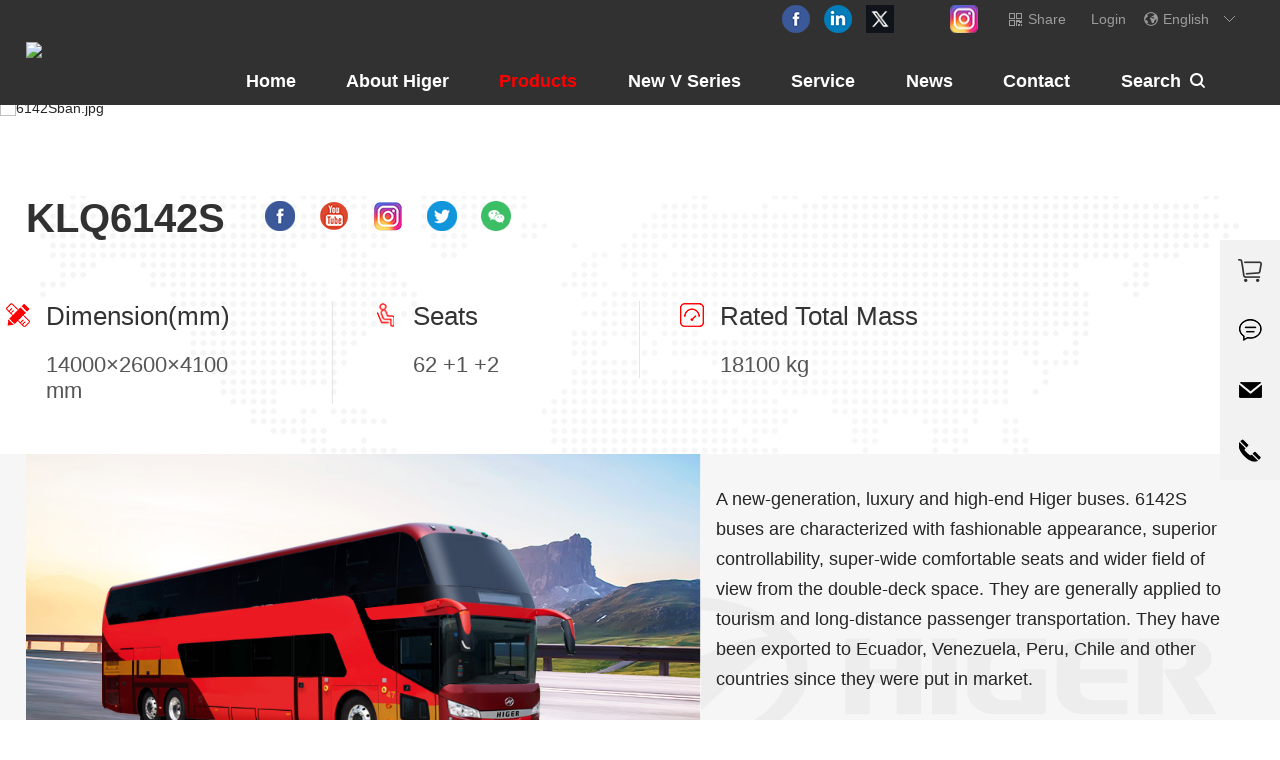

--- FILE ---
content_type: text/html
request_url: https://es.higer.com/Products/info_itemid_295.html
body_size: 66740
content:
<!DOCTYPE html>
<html lang="zh-CN">
<head>

	 
 
<meta http-equiv="content-type" content="text/html" charset="utf-8">
<meta charset="UTF-8" />
<meta http-equiv="Cache-Control" content="no-transform" />
<meta http-equiv="Cache-Control" content="no-siteapp" />
<meta name="applicable-device" content="mobile" />
<meta name="renderer" content="webkit" />
<meta name="format-detection" content="telephone=no" />
<meta content="email=no" name="format-detection" />
<meta http-equiv="X-UA-Compatible" content="IE=edge,chrome=1" />
<meta name="viewport" content="width=device-width, initial-scale=1.0, maximum-scale=1.0" />
<meta name="Author" content="万户网络">
<meta content="万户网络 www.wanhu.com.cn" name="design">
<link rel="shortcut icon" type="image/x-icon" href="/cn/images/logo.ico" media="screen" />
               <!--
                                                               (0 0)
                                           +=============oOO====(_)================+
                                           |   Powered By wanhu - www.wanhu.com.cn |
                                           |   Tel:400-888-0035  020-85575672      |
                                           |   Creation:2026.01.14                 |
                                           |   ezEip v5.3.0(0649)                  |
                                           +==========================oOO==========+
                                                              |__|__|
                                                               || ||
                                                              ooO Ooo
                                        -->                                        
<meta name="Author" content="万户网络设计制作" />
<title>Higer Bus Company Limited Official Website</title>
<meta name="keywords" content="coach,city bus,van,special vehicles,tourist coach,long-distance coach-higer,coach,bus,electric bus,city bus,tourist coach,intercity bus" />
<meta name="description" content="Higer Bus,a China bus company.Higer bus,city bus,van,electric bus,new energy bus,tourist coach,intercity bus,new energy coach,new energy van,exported to over 128 countries and regions in the world-Higer Bus,a China bus company,international leading bus supplier.Higer bus,van,electric bus,special vehicles,tourist coach,city bus,intercity bus,new energy coach,new energy van,exported to over 128 countries and regions in the world" />
<link href="/editor/editor.css" rel="stylesheet" type="text/css"/>

<script src="/cn/js/jquery-3.4.1.min.js"></script>
<!-- 视频 -->
<link rel="stylesheet" href="/cn/js/pingzi/video.css">
<script src="/cn/js/pingzi/pingzi_video.js"></script>
<!-- fancybox -->
<link rel="stylesheet" href="/cn/js/fancybox/jquery.fancybox.css">
<script src="/cn/js/fancybox/jquery.fancybox.js"></script>
<link rel="stylesheet" href="/cn/css/swiper-bundle.min.css">
<link rel="stylesheet" type="text/css" href="/cn/css/slick.css" media="screen" />
<link rel="stylesheet" type="text/css" href="/cn/css/swiper.min.css" media="screen" />
<link rel="stylesheet" type="text/css" href="/cn/js/scrollbar/jquery.mCustomScrollbar.min.css" media="screen" />
<link rel="stylesheet" type="text/css" href="/cn/js/wow/animate.css" media="screen" />
<link rel="stylesheet" type="text/css" href="/cn/css/iMarquee.css" media="screen" />
<link rel="stylesheet" type="text/css" href="/cn/css/share.min.css" media="screen" />
<link rel="stylesheet" type="text/css" href="/cn/css/responsive.css" media="screen" />
<link rel="stylesheet" type="text/css" href="/cn/css/css_whir.css" media="screen" />
<link rel="stylesheet" href="/cn/css/new_2024_add.css">
<link rel="stylesheet" href="/cn/css/new_2025_add.css">
<script src="/cn/js/swiper-bundle.min.js"></script>
<!-- Google Tag Manager -->
<script>(function(w,d,s,l,i){w[l]=w[l]||[];w[l].push({'gtm.start':
new Date().getTime(),event:'gtm.js'});var f=d.getElementsByTagName(s)[0],
j=d.createElement(s),dl=l!='dataLayer'?'&l='+l:'';j.async=true;j.src=
'https://www.googletagmanager.com/gtm.js?id='+i+dl;f.parentNode.insertBefore(j,f);
})(window,document,'script','dataLayer','GTM-5SQGTP4D');</script>
<!-- End Google Tag Manager -->
<!--[if lt IE 9]>
<script type="text/javascript" src="../js/html5shiv.v3.72.min.js"></script>
<![endif]-->
<script src="/cn/js/slick.js"></script>
<script src="/cn/js/a.whir.menu.js"></script>
<script src="/cn/js/jquery.SuperSlide.2.1.3.js"></script>
<script src="/cn/js/jquery.countup.min.js"></script>
<script src="/cn/js/jquery.waypoints.min.js"></script>
<script src="/cn/js/swiper.min.js"></script>
<script src="/cn/js/scrollbar/jquery.mCustomScrollbar.js"></script>
<script src="/cn/js/jquery.liMarquee.js"></script>
<script src="/cn/js/social-share.min.js"></script>
<script src="/cn/js/wow/animate.js"></script>
<script src="/cn/js/wow/wow.min2.js"></script>

<link href="/res/css/global.css" rel="stylesheet" type="text/css"/>
<script type="text/javascript" src="/res/js/common.js"></script>
<script type="text/javascript" src="/res/js/jquery.form.js"></script>
<script type="text/javascript" src="/res/js/Jquery.Query.js"></script>
<script type="text/javascript" websiteurl="/" src="/res/js/submitform_validator.js"></script>

<link href="/res/js/webuploader/webuploader.css" rel="stylesheet" type="text/css"/>
<script type="text/javascript" src="/res/js/webuploader/webuploader.min.js"></script>
<script type="text/javascript" src="/res/js/webuploader/uploadRun.js"></script>
<script type="text/javascript" src="/res/js/DatePicker/WdatePicker.js"></script>
<script type="text/javascript" src="/res/js/Area/Area.js"></script>
<script type="text/javascript" src="/res/js/Area/AreaData_min_cn.js"></script>
<script type="text/javascript" src="/editor/kindEditor/kindeditor.js"></script>
<script type="text/javascript" src="/editor/kindEditor/lang/zh-CN.js"></script>

<link rel="stylesheet" href="/cn/js/layui/css/layui.css">
<script src="/cn/js/layui/layui.js"></script>
<script src="/cn/js/vue.js"></script>
<script>
    var sysPath ='/';
    var loginUrl = "/Login/index.aspx?backUrl=" + encodeURIComponent(location.href.replace("#", ""));
    var layer;
    layui.use(function () {
        layer = layui.layer;
    })


</script>
<script>
    var _hmt = _hmt || [];
    (function () {
        var hm = document.createElement("script");
        hm.src = "https://hm.baidu.com/hm.js?4ade0da3354c7cc4e3a51fc924a47941";
        var s = document.getElementsByTagName("script")[0];
        s.parentNode.insertBefore(hm, s);
    })();
</script>


	<script>
		var m = "2"
	</script>
</head>
	<body>
		 
 
<!-- Top002262 Start -->
<!-- Google Tag Manager (noscript) -->
<noscript><iframe src="https://www.googletagmanager.com/ns.html?id=GTM-5SQGTP4D"
height="0" width="0" style="display:none;visibility:hidden"></iframe></noscript>
<!-- End Google Tag Manager (noscript) -->
<div class="Top002262">
    <header class="header auto auto_1680 clearfix sub-slideDown">
        <div class="header-left">
            <a href='/index.html' class="logo">
                
                    <img src="/uploadfiles/image/logo.png?bG9nby5wbmc=" alt="logo">
            </a>
            
        </div>
        <dl class="header-right">
            <dd>
                <div id="open_menu"><i></i></div>
            </dd>
        </dl>
        <div class="header-mid">
            <div class="shareBox clearfix">
                <!-- 语言 -->
                <span class="lang">
                    <span>English</span>
                    <dl>
                        <dd><a href='/index.html'>English</a></dd>
                        <dd><a href="https://www.higer.com">简体中文</a></dd>
                        <dd><a href='/France/index.html'>Français</a></dd>
                        <dd><a href='/Alabo/index.html'>العربية</a></dd>
                        <dd><a href='/Spain/index.html'>Español</a></dd>
                        <dd><a href='/Rus/index.html'>Pусский</a></dd>
                    </dl>
                </span>
                <!--会员登录显示区域开始，合成自己写样式-->
                <!-- 未登录 -->
                <span class="lang not-login hidden" id="divLogin" >
                    <span><a href='/Login/index.aspx'>Login</a></span>
                </span>
                <!-- 已登录 -->
                <span class="lang have-login hidden">
                    <span><a href='/PersonalCenter/index.aspx'>Name</a></span>
                    <dl>
                        <dd class="memli1413" class="person after pr"><a href='/PersonalCenter/index.aspx' class="pr d-flex a-center">My Person Center</a></dd>
                        <dd class="memli1414" class="order after pr"><a href='/MyOrders/index.aspx' class="pr d-flex a-center">My Order</a></dd>
                        <dd class="memli1415" class="cart after pr"><a href='/ShoppingCart/index.aspx' class="pr d-flex a-center">Shopping Cart</a></dd>
                        <dd class="memli1417" class="collect after pr"><a href='/FavoritesRecords/index.aspx' class="pr d-flex a-center">Collection record</a></dd>
                        <!-- sign out -->
                        <dd class="sign-out"><a href="javascript:SignOut()" class="pr pointer  d-flex a-center">Sign out</a></dd>
                    </dl>
                </span>
                <!--会员登录显示区域结束，合成自己写样式-->
                
                <span class="shareCode"><a href="javascript:;" class="shareA">Share</a> </span>
                <div class="shareLeft social-share" data-initialized="true">
                    
                        <a href='https://www.facebook.com/higerbusglobal' target="_blank" class="fb"></a>
						<a href='https://www.linkedin.com/company/higer-bus-company-limited/?viewAsMember=true' target="_blank" class="link"></a>
						<a href='https://x.com/Higer_Bus' target="_blank" class="Twitter"></a>
                        <a href='https://www.youtube.com/channel/UCxdsVIohWvrVj-yJ0G3W7-A/videos' target="_blank" class="yt"></a>
                        <a href='https://www.instagram.com/higerbus.cn/' target="_blank" class="in"></a>
                        <!-- <a href='https://twitter.com/Higer_Bus' target="_blank" class="tw"></a> -->
						
                        <!--<a class="wechat">
                            <div class="wechat-shell"><img src="/uploadfiles/image/QRcode.jpg?UVJjb2RlLmpwZw==" alt="wechat"></div>
                        </a>-->
                    
                </div>
                <!--会员登录显示区域开始，合成自己写样式-->
                <!-- <div id="divLogin" style="color:#FFFFFF"></div> -->
                <!--会员登录显示区域结束，合成自己写样式-->
            </div>
            <nav class="header-menu clearfix sub-vertical">
                <ul class="ul clearfix">
                    
                    <li><em><a href='/index.html'>Home</a></em></li>
                    <li>
                            <em><a href='/AboutUs/index.html'>About Higer</a></em>
                            <div class="sub">
                                <dl class="sub-menu">
                                    <dd><a href='/AboutUs/index.html'>About Higer</a> </dd>
                                    <dd><a href='/History/index.html'>History</a> </dd>
                                    <dd><a href='/Honors/index.html'>Honors</a> </dd>
                                    <dd><a href='/Responsible/index.html'>Responsibility</a> </dd>
                                    <dd><a href='/Technology/index.html'>Technology</a> </dd>
                                    
                                    
                                </dl>
                            </div>
                        </li>
                    <li>
                            <em><a href='/Products/index.html'>Products</a></em>
                            <div class="sub">
                                <dl class="sub-menu">
                                    
                                    
                                </dl>
                            </div>
                        </li>
                    <li>
                            <em><a href='/NewVSeries/index.html'>New V Series</a></em>
                            <div class="sub">
                                <dl class="sub-menu">
                                    
                                    
                                </dl>
                            </div>
                        </li>
                    <li>
                            <em><a href='/ServicePromise/index.html'>Service</a></em>
                            <div class="sub">
                                <dl class="sub-menu">
                                    <dd><a href='/ServicePromise/index.html'>Service Promise</a> </dd>
                                    <dd><a href='/GenuineParts/index.html'>Genuine Parts</a> </dd>
                                    <dd><a href='/TechnicalTraining/index.html'>Technical Support &Training</a> </dd>
                                    <dd><a href='https://service.ehiger.com/login'>Repair and maintenance information</a> </dd>
                                    
                                    
                                </dl>
                            </div>
                        </li>
                    <li>
                            <em><a href='/marketingnews/list.html'>News</a></em>
                            <div class="sub">
                                <dl class="sub-menu">
                                    <dd><a href='/marketingnews/list.html'>Marketing News</a> </dd>
                                    <dd><a href='/ServiceNew/list.html'>Service News</a> </dd>
                                    <dd><a href='/Download/list.html'>Downloads</a> </dd>
                                    
                                    
                                </dl>
                            </div>
                        </li>
                    <li>
                            <em><a href='/ContactUs/index.html'>Contact</a></em>
                            <div class="sub">
                                <dl class="sub-menu">
                                    
                                    
                                </dl>
                            </div>
                        </li>
                    
                    <li class="Search">
                        <em><a href='javascript:;'>Search</a></em>
                        <div class="SearchBox">
                            <input type="text" id="TopKey" />
                            <a href="javascript:Search();" class="btn"></a>
                        </div>
                    </li>
                </ul>
            </nav>
        </div>
    </header>

    <div class="proContent">
        <div class="new-products-drop">
            <div class="w1440">
                <div class="p-drop-content d-flex j-sb a-center">
                    <div class="left-menu">
                        <ul>
                            
                                <li>
                                    <a class="d-flex a-center pr" href='/Products/list_lcid_12.html'>
                                        <figure>
                                            <img src="/uploadfiles/drop_product_menu1.png?ZHJvcF9wcm9kdWN0X21lbnUxLnBuZw==" alt="">
                                        </figure>
                                        <h3 class="font24 h3">Coach</h3>
                                        <span><i class="ab t-sion"></i></span>
                                    </a>
                                </li>
                            
                                <li>
                                    <a class="d-flex a-center pr" href='/Products/list_lcid_11.html'>
                                        <figure>
                                            <img src="/uploadfiles/drop_product_menu2.png?ZHJvcF9wcm9kdWN0X21lbnUyLnBuZw==" alt="">
                                        </figure>
                                        <h3 class="font24 h3">City Bus</h3>
                                        <span><i class="ab t-sion"></i></span>
                                    </a>
                                </li>
                            
                                <li>
                                    <a class="d-flex a-center pr" href='/Products/list_lcid_10.html'>
                                        <figure>
                                            <img src="/uploadfiles/drop_product_menu3.png?ZHJvcF9wcm9kdWN0X21lbnUzLnBuZw==" alt="">
                                        </figure>
                                        <h3 class="font24 h3">Van</h3>
                                        <span><i class="ab t-sion"></i></span>
                                    </a>
                                </li>
                            
                                <li>
                                    <a class="d-flex a-center pr" href='/Products/list_lcid_9.html'>
                                        <figure>
                                            <img src="/uploadfiles/drop_product_menu4.png?ZHJvcF9wcm9kdWN0X21lbnU0LnBuZw==" alt="">
                                        </figure>
                                        <h3 class="font24 h3">More</h3>
                                        <span><i class="ab t-sion"></i></span>
                                    </a>
                                </li>
                            
                        </ul>
                    </div>
                    <div class="right-introduce">
                        <dl>
                            
                                <dd>
                                    <figure class="scale">
                                        <a href='/Products/list_lcid_12.html'>
                                            <img src="/uploadfiles/2024/11/20241111095040063.jpg?MjAyNDExMTEwOTUwNDAwNjMuanBn" alt="">
                                        </a>
                                    </figure>
                                    <h3 class="font24 h3"><a href='/Products/list_lcid_12.html'>Coach</a></h3>
                                    <div class="desc line-sm font18">
                                        HIGER coaches have a proved track record of safety and stability, integrating economy and luxury. With mature chassis, popular design and excellent quality, they are widely acclaimed in the market.
                                    </div>
                                </dd>
                            
                                <dd>
                                    <figure class="scale">
                                        <a href='/Products/list_lcid_11.html'>
                                            <img src="/uploadfiles/2024/11/20241111095053386.jpg?MjAyNDExMTEwOTUwNTMzODYuanBn" alt="">
                                        </a>
                                    </figure>
                                    <h3 class="font24 h3"><a href='/Products/list_lcid_11.html'>City Bus</a></h3>
                                    <div class="desc line-sm font18">
                                        HIGER city bus opened a new horizon with its human-based design. Thanks to the substantial improvements in product design, quality, adaptability and performance, HIGER city buses are highly popular in all markets.
                                    </div>
                                </dd>
                            
                                <dd>
                                    <figure class="scale">
                                        <a href='/Products/list_lcid_10.html'>
                                            <img src="/uploadfiles/2024/11/20241111095105148.jpg?MjAyNDExMTEwOTUxMDUxNDguanBn" alt="">
                                        </a>
                                    </figure>
                                    <h3 class="font24 h3"><a href='/Products/list_lcid_10.html'>Van</a></h3>
                                    <div class="desc line-sm font18">
                                        HIGER van has been awarded the Flagship of Official and Business Travelling thanks to its outstanding quality and safe performance, which offers more choices to customers.
                                    </div>
                                </dd>
                            
                                <dd>
                                    <figure class="scale">
                                        <a href='/Products/list_lcid_9.html'>
                                            <img src="/uploadfiles/2024/11/20241111095114929.jpg?MjAyNDExMTEwOTUxMTQ5MjkuanBn" alt="">
                                        </a>
                                    </figure>
                                    <h3 class="font24 h3"><a href='/Products/list_lcid_9.html'>More</a></h3>
                                    <div class="desc line-sm font18">
                                        HIGER also focus on intelligent vehicles, ambulance, patrol wagon and cargo van.
                                    </div>
                                </dd>
                            
                        </dl>
                    </div>
                </div>
            </div>
        </div>
    </div>
    <script>


        //判断是否登录
        $(function () {
            var data = {};
            data.action = "IsLogin";
            $.ajax({
                url: sysPath + 'WxAppApi/MemberHandler.aspx',
                type: 'POST',
                headers: { "Authorization": "Bearer " + localStorage.getItem("authToken") },
                data: data,
                dataType: 'Json',
                success: function (result) {
                    if (result.success) {
                        $('.not-login').hide();
                        $('.have-login').show();
                        $(".have-login span a").text(result.data.loginName)
                    } else {
                        $('.not-login').show();
                        $('.have-login').hide();
                    }
                }
            });
        })

        function SignOut() {
            localStorage.removeItem("authToken");
            location.href = loginUrl;
        }




        if ($(window).width() > 1024) {
            $(".Top002262 .header-mid .shareBox .lang").hover(function () {
                $(this).find("dl").stop(true).slideToggle();
            })

        } else {
            $(".Top002262 .header-mid .shareBox .lang").click(function () {
                $(this).find("dl").stop(true).slideToggle();
            })
        }

        $(".Top002262 .header-menu .Search em a").click(function (e) {
            $(".Top002262 .header-menu .Search .SearchBox").slideToggle();
        })
        $(".Top002262 .header-menu .Search").click(function (e) {
            e.stopPropagation()
        })
        $(document).click(function (e) {
            $(".Top002262 .header-menu .Search .SearchBox").slideUp();
        })
        function Search() {
            var searchinput = $("#TopKey").val();
            if (searchinput == "" || searchinput == "Please enter key words") {
                alert("Please enter key words！");
                return false;
            }
            if (searchinput.length > 50) {
                alert("Do not enter too many keywords！");
                return false;
            }

            var s = searchinput;
            var pattern = new RegExp("[`~!@#$^&*()=|{}':;',\\[\\].<>/?~！@#￥……&*（）—|{}【】‘；：”“'。，、？]")
            var rs = "";
            for (var i = 0; i < s.length; i++) {
                rs = rs + s.substr(i, 1).replace(pattern, '');
            }
            if (rs == "") {
                alert("Special characters cannot be entered！");
                return false;
            } else {
                location.href = "/Search/index.aspx?key=" + searchinput;
            }
        }
        $("#TopKey").keydown(function (event) {
            if (event.keyCode == 13) {
                Search()
            }
        });
        //滚动后
        $(window).scroll(function (e) {
            var Top002262_istop = $(document).scrollTop()
            if (Top002262_istop > 0) {
                $(".Top002262").addClass("Top002262_fixed");
            } else {
                $(".Top002262").removeClass("Top002262_fixed")
            }
        });
        // 产品下拉菜单悬浮事件
        $('.p-drop-content .left-menu ul li').mouseenter(function () {
            $('.p-drop-content .right-introduce dl dd').eq($(this).index()).show().siblings().hide();
        })
    </script>
</div>
<!-- Top002262 End -->

		<div class="page">
			

				<div class="clumn_banner">
					
						<img src='/uploadfiles/2021/02/20210206142415146.jpg' alt='6142Sban.jpg' />
					
				</div>
				<div class="pageIn productInfo">
					<div class="auto_1440 auto">
						<div class="sizeBox">
							<div class="tit clearfix">
								<h3>KLQ6142S</h3>
								<div class="shareBox social-share" data-initialized="true">
									
										<a href='https://www.facebook.com/higerbusglobal' target="_blank" class="fb"></a>
										<a href='https://www.youtube.com/channel/UCxdsVIohWvrVj-yJ0G3W7-A/videos' target="_blank" class="yt"></a>
										<a href='https://www.instagram.com/higerbus.cn/' target="_blank" class="in"></a>
										<a href='https://twitter.com/Higer_Bus' target="_blank" class="tw"></a>
										<a class="wechat"><div class="wechat-shell"><img src="/uploadfiles/image/QRcode.jpg?UVJjb2RlLmpwZw==" alt="wechat"></div></a>
									
								</div>
							</div>
							<div class="sizeInfo clearfix">
								<div class="item">
									<span class="tps zc">Dimension(mm)</span>
									<p>14000×2600×4100 mm</p>
								</div>
								<div class="item">
									<span class="tps zw">Seats</span>
									<p>62 +1 +2</p>
								</div>
								<div class="item">
									<span class="tps zl">Rated Total Mass</span>
									<p>18100 kg</p>
								</div>
								
							</div>
						</div>
					</div>


					
							<div class="prodetaiTop auto_1800 auto clearfix">
	<div class="left">
		<img src="/jllhqc202008178932/uploadfiles/2021/01/20210113180942799.jpg" /> 
	</div>
	<div class="right">
		<p class="MsoNormal">
			A&nbsp;new-generation, luxury and high-end Higer buses. 6142S buses are characterized with fashionable appearance, superior controllability, super-wide comfortable seats and wider field of view from the double-deck space. They are generally applied to tourism and long-distance passenger transportation. They have been exported to Ecuador, Venezuela, Peru, Chile and other countries since they were put in market.
		</p>
	</div>
</div>
						

					
							<div class="infoPcon Exterior auto_1800 auto">
								<h3 class="tite"><span>Exterior Highlights</span></h3>
								<div class="clearfix">
								<div class="left">
	<img src="/jllhqc202008178932/uploadfiles/2021/01/20210113181044716.jpg" /> <img src="/jllhqc202008178932/uploadfiles/2021/01/20210119195815247.png" /> 
</div>
<div class="right">
	<img src="/jllhqc202008178932/uploadfiles/2021/01/20210126082651723.jpg" /> 
	<div class="txt">
		<p class="p">
			Novel and popular front face, eye-shaped cool headlamps
		</p>
		<p class="p">
			Spacious luggage compartment
		</p>
		<p class="p">
			Electronic-adjustable rearview mirrors are equipped with defrosters.
		</p>
		<p class="p">
			Double-deck space; comfortable seats
		</p>
	</div>
</div>
								</div>
							</div>
						

					
							<div class="infoPcon Interior auto_1800 auto">
								<h3 class="tite"><span>Interior Highlights</span></h3>
								<div class="clearfix">
	                             <div class="left">
	<img src="/jllhqc202008178932/uploadfiles/2021/01/20210113181151796.jpg" /> 
</div>
<div class="right">
	<div class="imgBox">
		<img alt="proinfo8.jpg" src="/jllhqc202008178932/uploadfiles/2021/01/20210113181158972.jpg" /> <img alt="proinfo9.jpg" src="/jllhqc202008178932/uploadfiles/2021/01/20210113181206975.jpg" /> 
	</div>
	<div class="txt">
		<p class="p">
			G-BOS and fleet monitoring system are integrated with advanced functions and tools could monitor the driver’ behavior and collect the useful data to increase the bus operation performance and to decrease the bus operation cost
		</p>
		<p class="p">
			The service life of three cables are greatly prolonged as their design easies the gear-shifting
		</p>
		<p class="p">
			Panel of luggage rack (with reading lamps, speakers with small decorative lamps)
		</p>
		<p class="p">
			Marco Polo seats are spacious and comfortable and equipped with touchscreen TV respectively, bringing the ultimate entertainment
		</p>
		<p class="p">
			Cozy restroom
		</p>
		<p class="p">
			Spacious and comfortable driver’s lounge, equipped with reading lamp and A/C outlet
		</p>
	</div>
</div>
								</div>
							</div>
						


							<div class="infoPcon Specification">
					          
								<h3 class="tite"><span>Specification </span></h3>
								<div class="clearfix">
								 <div class="left">
	<img alt="" src="/jllhqc202008178932/uploadfiles/2021/01/20210125100814445.png" /><br />
</div>
<div class="right">
	<table border="1">
		<tbody>
			<tr class="firstRow">
				<td class="tit">
					<p class="MsoNormal">
						Wheelbase (mm)
					</p>
				</td>
				<td>
					6900+1500
				</td>
			</tr>
			<tr>
				<td class="tit">
					Wheel tread front/rear (mm)
				</td>
				<td>
					2098+1860+2054<br />
				</td>
			</tr>
			<tr>
				<td class="tit">
					Overhang front/rear (mm)<br />
				</td>
				<td>
					2500/3100<br />
				</td>
			</tr>
			<tr>
				<td class="tit">
					Minimum ground clearance (mm)
				</td>
				<td>
					215
				</td>
			</tr>
			<tr>
				<td class="tit">
					Approach/Departure angle °<br />
				</td>
				<td>
					9/9
				</td>
			</tr>
			<tr>
				<td class="tit">
					Rated total mass<br />
				</td>
				<td>
					25000
				</td>
			</tr>
			<tr>
				<td class="tit">
					Maximum speed (km/h)<br />
				</td>
				<td>
					≥110<br />
				</td>
			</tr>
			<tr>
				<td class="tit">
					Maximum gradability (%)<br />
				</td>
				<td>
					30
				</td>
			</tr>
			<tr>
				<td class="tit">
					Fuel tank capacity (L)<br />
				</td>
				<td>
					500
				</td>
			</tr>
		</tbody>
	</table>
</div>
								</div>
								<div class="viewMore " id="more1">
									<a href="javascript:;"><span>View More</span></a>
								</div>
								


								<div class="tableBox">
					          
									<div class="item">
										<h3 class="tit1"><span><i class="icon" style=" background-image: url(/uploadfiles/logo/fdj.png?ZmRqLnBuZw==);"></i>Chassis</span></h3>
										<table border="1">
	<tbody>
		<tr class="firstRow">
			<td class="tit">
				<span style="white-space:nowrap;">Engine&nbsp;+ gearbox </span> 
			</td>
			<td>
				<span style="white-space:nowrap;">ISME385 30 (385hp, Euro Ⅲ) + Fastgear 8JS200T (8-speed gearbox)<br />
</span> 
			</td>
		</tr>
		<tr>
			<td class="tit">
				<span style="white-space:nowrap;">Clutch<br />
</span> 
			</td>
			<td>
				<p class="MsoNormal">
					<span style="white-space:nowrap;">Φ430mm diaphragm spring clutch<br />
</span> 
				</p>
			</td>
		</tr>
		<tr>
			<td class="tit">
				<span style="white-space:nowrap;">Suspensions </span> 
			</td>
			<td>
				<span style="white-space:nowrap;"> 
				<p class="MsoNormal">
					Front independent suspension, 8-airbag suspension (Front : 2 airbags /Rear: 4 airbags / Follower axle: 2 airbags)
				</p>
</span> 
			</td>
		</tr>
		<tr>
			<td class="tit">
				<span style="white-space:nowrap;">Front axle<br />
</span> 
			</td>
			<td>
				<span style="white-space:nowrap;"> 
				<p class="MsoNormal">
					7.5T Disc-type front axle
				</p>
</span> 
			</td>
		</tr>
		<tr>
			<td class="tit">
				<span style="white-space:nowrap;"> 
				<p class="MsoNormal">
					Rear axle
				</p>
</span> 
			</td>
			<td>
				<span style="white-space:nowrap;">13T Disc-type rear axle /6.5T Disc-type follower axle (with a follower steering device)</span> 
			</td>
		</tr>
		<tr>
			<td class="tit">
				<p class="MsoNormal">
					<span style="white-space:nowrap;">Steering</span> 
				</p>
			</td>
			<td>
				<span style="white-space:nowrap;"> 
				<p class="MsoNormal">
					Power steering gear
				</p>
</span> 
			</td>
		</tr>
		<tr>
			<td class="tit">
				<span style="white-space:nowrap;">Tyre<br />
</span> 
			</td>
			<td>
				<span style="white-space:nowrap;">295/80R22.5<br />
</span> 
			</td>
		</tr>
		<tr>
			<td class="tit">
				<span style="white-space:nowrap;"> 
				<p class="MsoNormal">
					Other facilities
				</p>
</span> 
			</td>
			<td>
				<p class="MsoNormal">
					<span style="white-space:nowrap;">Hydraulic retarder, ABS, automatic chassis lubrication, integrated chassis CAN bus<br />
</span> 
				</p>
			</td>
		</tr>
	</tbody>
</table>
									</div>
								
					          
									<div class="item">
										<h3 class="tit2"><span><i class="icon" style=" background-image: url(/uploadfiles/logo/by.png?YnkucG5n);"></i>Body</span></h3>
										<table border="1">
	<tbody>
		<tr class="firstRow">
			<td class="tit">
				<span style="white-space:nowrap;"> 
				<p class="MsoNormal">
					Air conditioner
				</p>
</span> 
			</td>
			<td>
				<span style="white-space:nowrap;"> 
				<p class="MsoNormal">
					Non-independent back-mounted air conditioning
				</p>
</span> 
			</td>
		</tr>
		<tr>
			<td class="tit">
				<p class="MsoNormal">
					<span style="white-space:nowrap;">Seats<br />
</span> 
				</p>
			</td>
			<td>
				<span style="white-space:nowrap;"> 
				<p class="MsoNormal">
					Luxurious passenger seats
				</p>
</span> 
			</td>
		</tr>
		<tr>
			<td class="tit">
				<p class="MsoNormal">
					<span style="white-space:nowrap;">Doors<br />
</span> 
				</p>
			</td>
			<td>
				<span style="white-space:nowrap;"> 
				<p class="MsoNormal">
					Passenger door in the middle, driver doors on left and right sides, baggage door on rear side
				</p>
</span> 
			</td>
		</tr>
		<tr>
			<td class="tit">
				<span style="white-space:nowrap;"> 
				<p class="MsoNormal">
					Wndows
				</p>
</span> 
			</td>
			<td>
				<span style="white-space:nowrap;"> 
				<p class="MsoNormal">
					Single-layer bonded side-windows in the whole vehicle, single-layer colorless push-pull aluminum-frame-type window for the driver
				</p>
</span> 
			</td>
		</tr>
		<tr>
			<td class="tit">
				<span style="white-space:nowrap;"> 
				<p class="MsoNormal">
					AV system
				</p>
</span> 
			</td>
			<td>
				<span style="white-space:nowrap;"> 
				<p class="MsoNormal">
					DVD, LCD
				</p>
</span> 
			</td>
		</tr>
		<tr>
			<td class="tit">
				<p class="MsoNormal">
					<span style="white-space:nowrap;">Rear-view mirrors<br />
</span> 
				</p>
			</td>
			<td>
				<span style="white-space:nowrap;">Luxurious electric rear-view mirror (with defroster)</span> 
			</td>
		</tr>
		<tr>
			<td class="tit">
				<p class="MsoNormal">
					<span style="white-space:nowrap;">Floor</span> 
				</p>
			</td>
			<td>
				<span style="white-space:nowrap;"> 
				<p class="MsoNormal">
					Artificial leather wear-resistant flooring
				</p>
</span> 
			</td>
		</tr>
		<tr>
			<td class="tit">
				<p class="MsoNormal">
					<span style="white-space:nowrap;">Other facilities<br />
</span> 
				</p>
			</td>
			<td>
				<p class="MsoNormal">
					<span style="white-space:nowrap;">Rear through-luggage compartment; optional water dispenser, refrigerator, coffee maker and microwave; underlayer toilet; </span> 
				</p>
				<p class="MsoNormal">
					<span style="white-space:nowrap;"> luxurious bilateral inner luggage rack, air outlet with reading lamp; safe skylights (2 units with electric ventilator).<br />
</span> 
				</p>
			</td>
		</tr>
	</tbody>
</table>
									</div>
								
					          	
					      		
									<div class="viewMore" id="more2">
										<a href="javascript:; " class=" on">0<span></span></a>
									</div>
								</div>
							</div>




					
							<div class="infoPcon Related">
								<div class="auto auto_1440">
									<h3 class="tite"><span>Related Models</span></h3>
									<div class="productList">
										<ul class="clearfix">
											
												
												<li><a href='/Products/info_itemid_68.html'>
														<div class="img ytable">
															<div class="ytable-cell"><img src="/uploadfiles/2021/01/20210112164204565.png?NjEyM0sucG5n" alt='KLQ6123K' /></div>
														</div>
														<div class="txtBox">
															<h3><span>KLQ6123K</span></h3>
															<p class="Lwy">L × W × H : 12000×2550×3820</p>
															<p class="Seats">Seats : 53+1+1</p>
														</div>
													</a>
												</li>
												
											
												 
											
												
												<li><a href='/Products/info_itemid_287.html'>
														<div class="img ytable">
															<div class="ytable-cell"><img src="/uploadfiles/2021/01/20210112150000688.png?NjE0OVEucG5n" alt='KLQ6149Q' /></div>
														</div>
														<div class="txtBox">
															<h3><span>KLQ6149Q</span></h3>
															<p class="Lwy">L × W × H : 13700×2500×3700</p>
															<p class="Seats">Seats : 61+1+1</p>
														</div>
													</a>
												</li>
												
											
										</ul>
									</div>
								</div>
							</div>
						
					 
 
<div class="mrqueList">
	<ul class="clearfix">
		
			<li><a href='http://en.higer.com/Products/list.aspx?lcid=11&parentID=11'><img src="/uploadfiles/2021/01/20210106095103715.png?YjEucG5n" class="img1" alt="icon" /><img src="/uploadfiles/2021/01/20210106095109347.png?YjIucG5n" class="img2" alt="icon" /></a> </li>
		
			<li><a href='http://en.higer.com/Products/list.aspx?lcid=12&parentID=12'><img src="/uploadfiles/2021/01/20210106095028771.png?YTEucG5n" class="img1" alt="icon" /><img src="/uploadfiles/2021/01/20210106095034964.png?YTIucG5n" class="img2" alt="icon" /></a> </li>
		
			<li><a href='http://en.higer.com/NewEnergy/list.aspx?lcid=43&parentID=43'><img src="/uploadfiles/2021/01/20210106095128113.png?YzEucG5n" class="img1" alt="icon" /><img src="/uploadfiles/2021/01/20210106095133698.png?YzIucG5n" class="img2" alt="icon" /></a> </li>
		
			<li><a href='http://en.higer.com/NewEnergy/list.aspx?lcid=43&parentID=43'><img src="/uploadfiles/2021/01/20210106095147301.png?ZDEucG5n" class="img1" alt="icon" /><img src="/uploadfiles/2021/01/20210106095153276.png?ZDIucG5n" class="img2" alt="icon" /></a> </li>
		
			<li><a href='http://en.higer.com/NewEnergy/list.aspx?lcid=43&parentID=43'><img src="/uploadfiles/2021/01/20210106095208362.png?ZTEucG5n" class="img1" alt="icon" /><img src="/uploadfiles/2021/01/20210106095215148.png?ZTIucG5n" class="img2" alt="icon" /></a> </li>
		
			<li><a href='http://en.higer.com/Products/list.aspx?lcid=36&parentID=36'><img src="/uploadfiles/2021/01/20210106095232308.png?ZjEucG5n" class="img1" alt="icon" /><img src="/uploadfiles/2021/01/20210106095237331.png?ZjIucG5n" class="img2" alt="icon" /></a> </li>
		
			<li><a href='http://en.higer.com/Products/list.aspx?lcid=12&parentID=12'><img src="/uploadfiles/2021/01/20210106095028771.png?YTEucG5n" class="img1" alt="icon" /><img src="/uploadfiles/2021/01/20210106095034964.png?YTIucG5n" class="img2" alt="icon" /></a> </li>
		
			<li><a href='http://en.higer.com/Products/list.aspx?lcid=11&parentID=11'><img src="/uploadfiles/2021/01/20210106095103715.png?YjEucG5n" class="img1" alt="icon" /><img src="/uploadfiles/2021/01/20210106095109347.png?YjIucG5n" class="img2" alt="icon" /></a> </li>
		
			<li><a href='http://en.higer.com/NewEnergy/list.aspx?lcid=43&parentID=43'><img src="/uploadfiles/2021/01/20210106095128113.png?YzEucG5n" class="img1" alt="icon" /><img src="/uploadfiles/2021/01/20210106095133698.png?YzIucG5n" class="img2" alt="icon" /></a> </li>
		
			<li><a href='http://en.higer.com/NewEnergy/list.aspx?lcid=43&parentID=43'><img src="/uploadfiles/2021/01/20210106095147301.png?ZDEucG5n" class="img1" alt="icon" /><img src="/uploadfiles/2021/01/20210106095153276.png?ZDIucG5n" class="img2" alt="icon" /></a> </li>
		
			<li><a href='http://en.higer.com/NewEnergy/list.aspx?lcid=43&parentID=43'><img src="/uploadfiles/2021/01/20210106095208362.png?ZTEucG5n" class="img1" alt="icon" /><img src="/uploadfiles/2021/01/20210106095215148.png?ZTIucG5n" class="img2" alt="icon" /></a> </li>
		
			<li><a href='http://en.higer.com/Products/list.aspx?lcid=36&parentID=36'><img src="/uploadfiles/2021/01/20210106095232308.png?ZjEucG5n" class="img1" alt="icon" /><img src="/uploadfiles/2021/01/20210106095237331.png?ZjIucG5n" class="img2" alt="icon" /></a> </li>
		
	</ul>
</div>
<script>
	$(function() {
		$('.mrqueList').liMarquee({drag: false});
	})
</script>


				</div>
			
			<script>
				$("#more1 a").click(function() {
					$(this).parent().hide();
					$(".productInfo .Specification .tableBox").slideDown()
				})
				$("#more2 a").click(function() {
					$("#more1").show();
					$(".productInfo .Specification .tableBox").hide()
				})
				$(function() {
					$(".clumn_banner").slick({
						dots: false,
						arrows: false,
						autoplay: true,
					})
					$(".Related ul").slick({
						dots: true,
						arrows: false,
						autoplay: true,
						slidesToShow: 3,
						slidesToScroll: 1,
						responsive: [{
								breakpoint: 1024,
								settings: {
									arrows: false,
									slidesToShow: 2,
								}
							},
							{
								breakpoint: 768,
								settings: {
									slidesToShow: 1,
								}
							}
						]
					})

				})
			</script>
			 
 
<footer>
	<div class="bottom">
		<div class="bottom_menu">
			<div class="auto_1680 auto clearfix">
								<dl>
					<dt><a href='/AboutUs/index.html'>About Higer</a></dt>
										<dd><a href='/AboutUs/index.html'>About Higer</a> </dd>
										<dd><a href='/History/index.html'>History</a> </dd>
										<dd><a href='/Honors/index.html'>Honors</a> </dd>
										<dd><a href='/Responsible/index.html'>Responsibility</a> </dd>
										<dd><a href='/Technology/index.html'>Technology</a> </dd>
					
					
				</dl>
								<dl>
					<dt><a href='/Products/index.html'>Products</a></dt>
					
					
				</dl>
								<dl>
					<dt><a href='/NewVSeries/index.html'>New V Series</a></dt>
					
					
				</dl>
								<dl>
					<dt><a href='/ServicePromise/index.html'>Service</a></dt>
										<dd><a href='/ServicePromise/index.html'>Service Promise</a> </dd>
										<dd><a href='/GenuineParts/index.html'>Genuine Parts</a> </dd>
										<dd><a href='/TechnicalTraining/index.html'>Technical Support &Training</a> </dd>
										<dd><a href='https://service.ehiger.com/login'>Repair and maintenance information</a> </dd>
					
					
				</dl>
								<dl>
					<dt><a href='/marketingnews/list.html'>News</a></dt>
										<dd><a href='/marketingnews/list.html'>Marketing News</a> </dd>
										<dd><a href='/ServiceNew/list.html'>Service News</a> </dd>
										<dd><a href='/Download/list.html'>Downloads</a> </dd>
					
					
				</dl>
								<dl>
					<dt><a href='/ContactUs/index.html'>Contact</a></dt>
					
					
				</dl>
				
			</div>
		</div>
		<div class="bottom_info">
			<div class="auto_1680 auto clearfix">
				<div class="right">
					
					<div class="item">
						<span>Telephone:</span>
						<p class="num">+0512-62552410</p>
					</div>
					<div class="item">
						<span>E-mail:</span>
						<p class="num">export@higer.com</p>
					</div>
					<div class="item">
						<span>Address:</span>
						<p>No.288, Suhong East Road, Suzhou Industrial Park, Jiangsu Province, China</p>
					</div>
					
				</div>
				<div class="left">
					<div class="shareBox social-share"  data-initialized="true">
						
						<a href='https://www.facebook.com/higerbusglobal' target="_blank" class="fb"></a>
						<a href='https://www.linkedin.com/company/higer-bus-company-limited/?viewAsMember=true' target="_blank" class="link"></a>
						<a href='https://x.com/Higer_Bus' target="_blank" class="Twitter"></a>
						<a href='https://www.youtube.com/channel/UCxdsVIohWvrVj-yJ0G3W7-A/videos' target="_blank" class="yt"></a>
						<a href='https://www.instagram.com/higerbus.cn/' target="_blank" class="in"></a>
						<!-- <a href='https://twitter.com/Higer_Bus' target="_blank" class="tw"></a> -->
						
						<!--<a class="wechat"><div class="wechat-shell"><img src="/uploadfiles/image/QRcode.jpg?UVJjb2RlLmpwZw==" alt="wechat"></div></a>
						<a href='https://www.facebook.com/higerbusglobal' target="_blank" class="fb"></a>-->
						<a href='/PrivacyPolicy/index.html' target="_blank" class="privacyBtn privacyBtnB">Privacy Statement</a>
						
					</div>
					<p class="Copyright">Copyright © 2020 Higer Bus Company Limited. All Rights Reserved.</p>
				</div>

			</div>
		</div>
	</div>
</footer>
<div class="bottom_float social-share"  data-initialized="true">
	<div class="left-state"></div>
	<div class="box">
		
        <span class="to-mall">
            <div class="info"><a href='/ShoppingCentre/index.aspx'>Online ordering</a></div>
        </span>
		<span class="menage">
			<div class="info"><a href="/ContactUs/index.html#contac_table">Message</a></div>
		</span>
		<span class="email">
			<div class="info"><a href="mailto:export@higer.com">export@higer.com</a></div>
		</span>
		<span class="phone">
			<div class="info"><a href="javascript:;">+0512-62552410</a></div>
		</span>
		<!--<span  class="fBox">
			
			<div class="info"><a href='https://www.facebook.com/higerbusglobal'  target="_blank" class="">facebook</a></div>
			
		</span>-->
		
	</div>
</div>

<!--隐私政策 弹窗 s-->

<div class="privacy">
	<div class="shadowBg"></div>
	<div class="privacyCon">
		<div class="close"></div>
		<h2>Privacy Statement</h2>
		<div class="fontCon">
			
			<p class="MsoNormal">
	<b>PRIVACY STATEMENT</b>
</p>
<p class="MsoNormal">
	<b><span></span> </b>
</p>
<p class="MsoNormal">
	This Privacy Policy explains how the personal information (" Data ") you provide to and collected by Higer Bus Company Limited (" Us ", "our" or the "Company") through this Website will be processed in accordance with applicable laws and regulations.
</p>
<p class="MsoNormal">
	We are committed to protecting and respecting your privacy.
</p>
<p class="MsoNormal">
	<br />
</p>
<p class="MsoListParagraph" style="margin-left:18.0pt;text-indent:-18.0pt;">
	1.&nbsp;&nbsp;&nbsp; How do we get the data
</p>
<p class="MsoNormal">
	The following data may be collected, processed and stored:
</p>
<p class="MsoNormal">
	<br />
</p>
<table class="MsoTableGrid" border="1" cellspacing="0" cellpadding="0" style="border-collapse:collapse;border:none;">
	<tbody>
		<tr>
			<td width="123" valign="top" style="border:solid windowtext 1.0pt;">
				<p class="MsoNormal">
					<span style="font-size:9.0pt;font-family:;" "="">SCENARIO</span> 
				</p>
			</td>
			<td width="431" colspan="2" valign="top" style="border:solid windowtext 1.0pt;">
				<p class="MsoNormal">
					<span style="font-family:;" "="">PERSONAL DATA</span> 
				</p>
			</td>
		</tr>
		<tr>
			<td width="123" valign="top" style="border:solid windowtext 1.0pt;">
				<p class="MsoNormal">
					<span style="font-size:9.0pt;font-family:;" "="">Sales marketing</span> 
				</p>
			</td>
			<td width="431" colspan="2" valign="top" style="border:solid windowtext 1.0pt;">
				<p class="MsoListParagraph" style="margin-left:21.0pt;text-indent:-21.0pt;">
					<span style="font-family:Wingdings;"><span>l<span> </span></span></span><span style="font-size:9.0pt;font-family:;" "="">Contact  person (such as legal representative/responsible person, agent, service  return contact person), contact number, fax, gender, nationality, email  address, hobbies, marital status,  religion.</span><span style="font-family:;" "=""></span> 
				</p>
			</td>
		</tr>
		<tr>
			<td width="123" valign="top" style="border:solid windowtext 1.0pt;">
				<p class="MsoNormal">
					<span style="font-size:9.0pt;font-family:;" "="">after-sale service</span><span style="font-family:;" "=""></span> 
				</p>
			</td>
			<td width="431" colspan="2" valign="top" style="border:solid windowtext 1.0pt;">
				<p class="MsoListParagraph" style="margin-left:21.0pt;text-indent:-21.0pt;">
					<span style="font-family:Wingdings;"><span>l<span> </span></span></span><span style="font-size:9.0pt;font-family:;" "="">Contact  person (such as: the person in charge of the maintenance station, service  station salesman, repairman, repairer, car owner), nationality, contact  telephone, fax, E-mail, contact address, ID number, account information;</span><span style="font-family:;" "=""></span> 
				</p>
				<p class="MsoListParagraph" style="margin-left:21.0pt;text-indent:-21.0pt;">
					<span style="font-family:Wingdings;"><span>l<span> </span></span></span><span style="font-family:;" "="">Factory number, vehicle VIN  code, vehicle license plate, total mileage, factory date, engine number,  serial number, diagnostic data.</span> 
				</p>
			</td>
		</tr>
		<tr>
			<td width="123" rowspan="4" valign="top" style="border:solid windowtext 1.0pt;">
				<p class="MsoNormal">
					<span style="font-size:9.0pt;font-family:;" "="">the use of vehicles</span> 
				</p>
			</td>
			<td width="151" valign="top" style="border:solid windowtext 1.0pt;">
				<p class="MsoNormal" align="left" style="text-align:left;">
					<span style="font-size:9.0pt;font-family:;" "="">End  function</span> 
				</p>
			</td>
			<td width="280" valign="top" style="border:solid windowtext 1.0pt;">
				<p class="MsoNormal">
					<span style="font-size:9.0pt;font-family:;" "="">Vehicle performance and operation  data, such as vehicle component information, light signals, door signals,  interior environment, vehicle electrical status, braking information, battery  usage, engine data, tire status.</span> 
				</p>
			</td>
		</tr>
		<tr>
			<td width="151" valign="top" style="border:solid windowtext 1.0pt;">
				<p class="MsoNormal" align="left" style="text-align:left;">
					<span style="font-size:9.0pt;font-family:;" "="">Vehicle  and cloud interaction management</span> 
				</p>
			</td>
			<td width="280" valign="top" style="border:solid windowtext 1.0pt;">
				<p class="MsoNormal">
					<span style="font-size:9.0pt;font-family:;" "="">Location  information,</span><span style="font-size:9.0pt;font-family:;" "=""> vehicle Vin code, vehicle operation  data, such as braking, power, body status information.</span><span style="font-family:;" "=""></span> 
				</p>
			</td>
		</tr>
		<tr>
			<td width="151" valign="top" style="border:solid windowtext 1.0pt;">
				<p class="MsoNormal">
					<span style="font-size:9.0pt;font-family:;" "="">Driver assistance alarm</span><span style="font-family:;" "=""></span> 
				</p>
			</td>
			<td width="280" valign="top" style="border:solid windowtext 1.0pt;">
				<p class="MsoNormal">
					<span style="font-size:9.0pt;font-family:;" "="">Driver  image information, positioning information,</span><span style="font-size:9.0pt;font-family:;" "=""> vehicle operation data, such as speed, steering, steering wheel Angle,  braking, gear position, function switch information, fatigue warning  information, blind area alarm information, blind area image information,  driving area alarm information, vehicle front image information.</span><span style="font-family:;" "=""></span> 
				</p>
			</td>
		</tr>
		<tr>
			<td width="151" valign="top" style="border:solid windowtext 1.0pt;">
				<p class="MsoNormal" align="left" style="text-align:left;">
					<span style="font-size:9.0pt;font-family:;" "="">Remote  upgrade and diagnosis</span><span style="font-family:;" "=""></span> 
				</p>
			</td>
			<td width="280" valign="top" style="border:solid windowtext 1.0pt;">
				<p class="MsoNormal">
					<span style="font-size:9.0pt;font-family:;" "="">Vehicle brand, vehicle series, vehicle  configuration, vehicle VIN code, vehicle ID, software version, hardware  version, device ID, device key, diagnostic report, diagnostic log, location information.</span><span style="font-family:;" "=""></span> 
				</p>
			</td>
		</tr>
		<tr>
			<td width="123" valign="top" style="border:solid windowtext 1.0pt;">
				<p class="MsoNormal">
					<span style="font-size:9.0pt;font-family:;" "="">vendor contact</span><span style="font-family:;" "=""></span> 
				</p>
			</td>
			<td width="431" colspan="2" valign="top" style="border:solid windowtext 1.0pt;">
				<p class="MsoNormal">
					<span style="font-size:9.0pt;font-family:;" "="">Contact, phone, email, fax, address</span><span style="font-family:;" "=""></span> 
				</p>
			</td>
		</tr>
	</tbody>
</table>
<p class="MsoNormal">
	<br />
</p>
<p class="MsoNormal">
	<p class="MsoNormal">
		In
addition, in order to meet the requirements of laws and regulations such as 2021/1341/EU, 2023/2590/EU, ECE R151/R159/R158,
the cameras and sensors installed on the vehicle are mainly used to collect
video stream images for vehicle early warning to ensure vehicle safety, and
will not collect any biological information from you. The data collected by
such sensors will also not be used to track you or identify you personally. We
will install monitoring systems in some vehicles as specified by customers/dealers,
the ownership of the data in the monitoring system does not belong to us, and
we will not process (including but not limited to collect, store, use, change,
delete and other processing measures) any data in the monitoring system.
	</p>
	<p class="MsoNormal">
		The ADDW or DDAW works without the use
of biometric information, including face recognition of anyone in the vehicle.
The system analyse the eyes information and driver&apos;s face information. These
informations are only used to detect distraction features, and there will be no
face recognition functions based on observed facial image, therefore it will
not violate any personal privacy or security in the vehicle The system only
records/deals with the data which is necessary to work within the closed loop
system and only outputs warning signal, but it will not be involved in data
storage and transmission. The system complies with GDPR regulations.
	</p>
</p>
<p class="MsoNormal">
	Typically,you provide this data to us, but in some cases, we may collect data about youfrom third parties or public records. We protect data obtained from such third parties in accordance with the practices described in this Privacy Statement.
</p>
<p class="MsoNormal">
	<br />
</p>
<p class="MsoListParagraph" style="margin-left:18.0pt;text-indent:-18.0pt;">
	2.&nbsp;&nbsp;&nbsp; How do we use data
</p>
<p class="MsoNormal">
	Wemay process the data we collect for the following purposes:
</p>
<p class="MsoListParagraph" style="margin-left:21.0pt;text-indent:-21.0pt;">
	i.&nbsp; &nbsp;Meet any specific information requests that you submit through the Website;
</p>
<p class="MsoListParagraph" style="margin-left:21.0pt;text-indent:-21.0pt;">
	ii.&nbsp; To discover and meet the needs of our current and potential customers (marketing),for example by conducting market research or conducting customer satisfactionsurveys, sending business communications and newsletters, and advertising abou tour products and services. All of these activities may be carried out by hardcopy, automatic or electronic means, including by letter or email, telephone (such as automated smart outbound, SMS, MMS, fax) and any other means (such aswebsites, mobile applications);
</p>
<p class="MsoListParagraph" style="margin-left:21.0pt;text-indent:-21.0pt;">
	iii.&nbsp; Fulfill our contractual obligations, such as: providing services required by customers,providing on-board functions on demand, providing remote diagnostics, upgradingand making maintenance plans, and providing support;
</p>
<p class="MsoListParagraph" style="margin-left:21.0pt;text-indent:-21.0pt;">
	iv.&nbsp; &nbsp;Share your information with our other subsidiaries and affiliates, as well as our network of authorized resellers and distributors, who may use the information to send business communications and advertise their products and services, orto conduct market research and customer satisfaction surveys.
</p>
<p class="MsoListParagraph" style="margin-left:21.0pt;text-indent:0cm;">
	<br />
</p>
<p class="MsoNormal">
	Please note that you can withdraw your consent at any time by sending an email to <u> <span style="white-space:normal;"> </span><u style="white-space:normal;">Privacy@higer.com</u> </u>。
</p>
<p class="MsoListParagraph" style="margin-left:21.0pt;text-indent:0cm;">
	<br />
</p>
<p class="MsoNormal">
	Data may be processed electronically in IT systems or manually in paper form. Datawill be processed and stored throughout its life cycle, in accordance with theprinciples of fairness, legality and transparency, and in compliance with applicable laws and regulations to ensure data security and confidentiality.
</p>
<p class="MsoNormal">
	<br />
</p>
<p class="MsoNormal">
	3. Impact of failure to provide data
</p>
<p class="MsoNormal">
	Submission of data was never mandatory. However, failure to provide the required data,which is marked as required, may prevent us from providing the services orproducts you require, or may cause us to provide the services or products you require less than ideal. On the other hand, if the data marked as optional isnot provided, you can obtain the service or receive the product in any case.
</p>
<p class="MsoNormal">
	<br />
</p>
<p class="MsoNormal">
	4. How do we share your data
</p>
<p class="MsoNormal">
	Weare a company specializing in the manufacture of buses, and subject to the applicable laws and regulations regarding data storage and cross-bordertransfer of data, data may be shared and passed on to the trustee, such as: Our subsidiaries, affiliates, and joint ventures, service product suppliers,authorized resellers, distributors and business partners in or outside the People&apos;s Republic of China in which we are directly or indirectly involved havespecific contractual obligations and may only use them for the purposesdescribed above.
</p>
<p class="MsoNormal">
	<br />
</p>
<p class="MsoNormal">
	Data may be provided to other trusted trustees in order to fulfill legal obligations, manage and maintain the security of the Company, protect therights or property of the Company, and respond to orders from relevant government authorities.
</p>
<p class="MsoNormal">
	<br />
</p>
<p class="MsoNormal">
	5. Retain your personal data
</p>
<p class="MsoNormal">
	<br />
</p>
<p class="MsoNormal">
	5.1 In order to provide you with products or services, your data may be transferred tothe territory of the People&apos;s Republic of China, including storing such data indigital or physical databases managed on our behalf. Database management anddata processing are limited to the above data processing purposes, and we willperform the necessary assessments required by laws and regulations and meet therequirements of privacy protection laws to ensure that data is adequatelyprotected.
</p>
<p class="MsoNormal">
	<br />
</p>
<p class="MsoNormal">
	5.2<span> </span>For the purposes stated in the Cost Statement, we will retain and maintain yourpersonal data in our systems and files for the shortest period permitted by lawand regulations, taking into account legal and contractual requirements whereapplicable, unless the storage period is extended for your benefit.
</p>
<p class="MsoNormal">
	<br />
</p>
<p class="MsoNormal">
	When the data is no longer necessary for the purpose for which it was processed, thedata will be deleted or stored in a form that does not allow the identificationof the data subject, provided that we are not legally required or permitted tohold the data.
</p>
<p class="MsoNormal">
	<br />
</p>
<p class="MsoNormal">
	5.3<span> </span>During the data retention period, if we receive your deletion request, we will deleteyour personal data according to your request, unless it needs to be retainedfor a certain period of time according to the requirements of relevant laws andregulations. In any case, we will comply with the above principles and theguidelines provided by the relevant privacy authorities in this regard.
</p>
<p class="MsoNormal">
	<br />
</p>
<p class="MsoNormal">
	6. Your rights to your data
</p>
<p class="MsoNormal">
	Youmay exercise your rights under applicable laws and regulations, including:
</p>
<p class="MsoListParagraph" style="margin-left:21.0pt;text-indent:-21.0pt;">
	<u>Right to information andaccess:</u> theright to receive an explanation from the processor as to how your personalinformation is processed, for what purpose and with whom it is shared, and theright to request access to your personal data.
</p>
<p class="MsoListParagraph" style="margin-left:21.0pt;text-indent:-21.0pt;">
	<u>Right of correction: </u>The right to request theprocessor to correct personal data that you may consider inaccurate and tocomplete incomplete information, including by providing a supplementarystatement.
</p>
<p class="MsoListParagraph" style="margin-left:21.0pt;text-indent:-21.0pt;">
	<u>Right to deletion: </u>The right to request theprocessor to delete your personal data without undue delay, subject toapplicable laws and regulations.
</p>
<p class="MsoListParagraph" style="margin-left:21.0pt;text-indent:-21.0pt;">
	<u>Right of data portability: </u>The right to request theprocessor to transfer your personal data to another designated processorwithout being obstructed by the processor.
</p>
<p class="MsoListParagraph" style="margin-left:21.0pt;text-indent:-21.0pt;">
	<u>Right to withdraw consent: </u>You can withdraw your consentto the collection, storage and processing of your personal data at any time.
</p>
<p class="MsoNormal">
	<br />
</p>
<p class="MsoNormal">
	Youcan exercise these rights by contacting us in the following ways:
</p>
<p class="MsoListParagraph" style="margin-left:21.0pt;text-indent:-21.0pt;">
	Email to：<u> <span> <span style="white-space:normal;"> </span><u style="white-space:normal;">Privacy@higer.com</u> </span></u> 
</p>
<p class="MsoListParagraph" style="margin-left:21.0pt;text-indent:0cm;">
	<br />
</p>
<p class="MsoNormal">
	If you send us a request, we may need to obtain additional personal information from you to verify your identity and contact you if necessary. Thisinformation, as well as other data already in our possession, will be processedin accordance with applicable law to meet your request. When necessary, certain information may be transferred to a subsidiary or affiliate of Higer Bus Company Limited asa trustee to meet your requirements. Your personal data will be processed foras long as it takes to evaluate and process your request, after which your data will be archived for an appropriate period of time so that we can demonstrate that the request has been processed correctly and in a timely manner.
</p>
<p class="MsoNormal">
	<br />
</p>
<p class="MsoNormal">
	7. Updates to this Privacy Statement
</p>
<p class="MsoNormal">
	This Privacy Statement is updated in <u> <u style="white-space:normal;"><u><span lang="EN-US">07，2025</span></u></u>&nbsp;</u>. We reserve the right to modify orupdate this Privacy Statement at any time to adapt to changes in laws,regulations and our processes. We will post updates on this site from time to time, and this information is effective at the time of Posting. We encourage you to periodically review this Privacy Statement to understand how we protect your information.
</p>
<p>
	<br />
</p>
<p class="MsoNormal">
	<br />
</p>
			
		</div>
	</div>
</div> 
<!--隐私政策 弹窗 e-->
<script>

	$(document).ready(function() {
  $('.privacyBtn').click(function() {
    $('.privacy').fadeIn();
  });
  $('.shadowBg').click(function() {
    $('.privacy').fadeOut();
  });
  $('.privacy .close').click(function() {
    $('.privacy').fadeOut();
  });
});
</script>

<script>
	$(function(){
		//$(window).scroll(function(){
		//	if($(window).scrollTop()>500){
		//		$(".bottom_float").fadeIn()
		//		$(".bottom_float").hover(function(){
		//			$(".bottom_float").addClass('on');
		//		},function(){
		//			$(".bottom_float").removeClass('on')
		//		})
		//	}else{
		//		$(".bottom_float").fadeOut()
		//	}
		//})
		$(".bottom_float").fadeIn()
		$(".bottom_float").addClass('on');
		if (!(/msie [6|7|8|9]/i.test(navigator.userAgent))){
		    new WOW().init();
		};
	})
</script>








<script type="text/javascript">
//整站无图处理
// $.each($("img"), function (i, n) {
// $(n).on('error', function () { n.src = '/uploadfiles/nopic.jpg'; }); n.src = n.src; });
</script>

















		</div>

	</body>
</html>


--- FILE ---
content_type: text/css
request_url: https://es.higer.com/cn/css/css_whir.css
body_size: 120948
content:
@charset "utf-8";

/*清楚浮动*/
.clearfix{*zoom:1;}
body{overflow-x: hidden;}

/*IE/7/6*/
.clearfix:after{content:"\200B";display:block;height:0;clear:both;}
.page{padding-top:100px;}

/*Top002262*/
.Top002262{position:fixed;width:100%;top:0;left:0;z-index:101;background:#313131;}
.Top002262_fixed{box-shadow:0 0 20px rgba(51,51,51,.15);}
.Top002262 .auto{position:relative;}
.Top002262 .header-left{float:left;width:40%;display:table;height:100px;max-width:220px;}
.Top002262 .logo{display:table-cell;vertical-align:middle;}
.Top002262 .header-right{float:right;}
.Top002262 .header-mid{float:right;width:100%}
.Top002262 .header-mid .shareBox{padding:5px 0 20px 0;text-align:right;}
.Top002262 .header-mid .shareBox a{color:#9c9c9c;}
.Top002262 .header-mid .shareBox a:hover{color:#FE0000;}
.Top002262 .header-mid .shareBox .shareLeft,.Top002262 .header-mid .shareBox .lang,.Top002262 .header-mid .shareBox .shareCode{float:right;color:#9c9c9c;}
.Top002262 .header-mid .shareBox .shareLeft{padding-right:10px;}
.Top002262 .header-mid .shareBox .shareLeft a{display:inline-block;padding:14px;width:0;height:0;border:none;margin:0 5px;vertical-align:inherit;}
.Top002262 .header-mid .shareBox .shareLeft a::before{display:none;}
.Top002262 .header-mid .shareBox .shareLeft a.fb{background:url(../images/facebook.png)no-repeat center;background-size: 100%;}
.Top002262 .header-mid .shareBox .shareLeft a.in{background:url(../images/in.png)no-repeat center;background-size: 100%;border-radius:0;}
.Top002262 .header-mid .shareBox .shareLeft a.tw{background:url(../images/tw.png)no-repeat center;background-size: 100%;}
/*.Top002262 .header-mid .shareBox .shareLeft a.yt{background:url(../images/yb.svg)no-repeat center;background-size: 100%;}*/
.Top002262 .header-mid .shareBox .shareLeft a.link{background:url(../images/link.png)no-repeat center;background-size: 100%;}
.Top002262 .header-mid .shareBox .shareLeft a.wechat{background:url(../images/wx.png)no-repeat center;background-size: 100%;}
.Top002262 .header-mid .shareBox .shareLeft a.Twitter{background:url(../images/twitter.jpg)no-repeat center;background-size: 100%; }
.Top002262 .header-mid .shareBox .shareLeft .wechat-shell{ display: none; position: absolute;width: 100px;height: 100px;z-index: 3;left: -33px;top: 110%;}
.Top002262 .header-mid .shareBox .shareLeft a.wechat:hover .wechat-shell{ display: block;}
.Top002262 .header-mid .shareBox .shareCode{padding-top:6px;padding-right:10px;}
.Top002262 .header-mid .shareBox .shareCode a{padding-left:20px;background:url(../images/pic.png)no-repeat left center;}
.Top002262 .header-mid .shareBox .lang{padding-top:6px;position:relative;}
.Top002262 .header-mid .shareBox .lang:not(:last-child) {margin-right: 15px;}
.Top002262 .header-mid .shareBox .lang span{padding:0 30px 0 22px;position:relative;cursor:pointer;}
.Top002262 .header-mid .shareBox .lang span::before,.Top002262 .header-mid .shareBox .lang span::after{content:"";position:absolute;top:-2px;padding:10px;}
.Top002262 .header-mid .shareBox .lang span::before{background:url(../images/lang.png)no-repeat center;left:0;}
.Top002262 .header-mid .shareBox .lang span::after{background:url(../images/landown.png)no-repeat center;right:0;}
.Top002262 .header-mid .shareBox .lang dl{display:none;position:absolute;left:0;top:100%;z-index:999;width:100%;text-align:left;padding-top:10px;font-size:13px;border-radius:0 0 6px 6px;overflow:hidden;box-shadow:0 0 5px rgba(0,0,0,0.15);}
.Top002262 .header-mid .shareBox .lang dl dd{line-height:2;background-color:rgba(255,255,255,0.95);padding:5px 20px;border-bottom:1px solid #eaeaea;}
.Top002262 .header-mid .shareBox .lang dl dd:last-child{border-bottom:none;}
.Top002262 .header-mid .shareBox .lang dl dd a{color:#777;}
.Top002262 .header-mid .shareBox .lang dl dd:hover a{color:#fe0000;}
.Top002262 .header-menu li{position:relative;}
.Top002262 .header-menu li em{position:relative;}
.Top002262 .header-menu li em a{position:relative;font-size:20px;color:#FFFFFF;line-height:48px;display:inline-block;font-weight:bold;}
.Top002262 .header-menu li em a:hover,.Top002262 .header-menu li.aon em a{color:#fe0000}
.Top002262 .header-menu li .sub{display:none;width:180px;left:-30px;overflow:hidden;background:#fff;box-shadow:0 0 5px rgba(0,0,0,0.15);}
.Top002262 .header-menu li .sub-menu{}
.Top002262 .header-menu li .sub-menu dd{line-height:40px;padding:0 20px;border-bottom:1px solid #eaeaea;}
.Top002262 .header-menu li .sub-menu dd a{transition:0.3s;padding:0;color:#333;line-height:1.5;display:inline-block;padding:5px 0;border-bottom:none;font-size:15px;}
.Top002262 .header-menu li .sub-menu dd:hover{border-bottom-color:#fe0000;}
.Top002262 .header-menu li .sub-menu dd:hover a{background:none;color:#fe0000;}
.Top002262 .header-right dd{float:right;padding:38px 0;}
.Top002262 .header-right dd.phone{padding-left:30px;margin-right:38px;font-size:18px;}
.Top002262 .header-right dd.top-search{}
.Top002262 .top-search{position:relative;z-index:100;}
.Top002262 .open-search{width:20px;height:24px;display:block;}
.Top002262 .open-search-show{position:relative;background:none;}
.Top002262 .open-search-show::before,.Top002262 .open-search-show::after{position:absolute;content:'';width:100%;height:3px;background:#fe0000;top:50%;left:10%;transform:rotate(-45deg);-ms-transform:rotate(-45deg)}
.Top002262 .open-search-show::after{transform:rotate(45deg);-ms-transform:rotate(-45deg)}
.Top002262 li.Search{margin-right:0;position:relative;}
.Top002262 li.Search em a{padding-right:25px;background:url(../images/Search.png)no-repeat right center;}
.Top002262 li.Search .SearchBox{display:none;background-color:rgba(255,255,255,0.5);position:relative;line-height:40px;padding:0 40px 0 15px;position:absolute;right:0;top:55px;border:1px solid #ddd;height:40px;width:230px;border-radius:30px;}
.Top002262 li.Search .SearchBox input{height:30px;width:175px;background:none;}
.Top002262 li.Search .SearchBox .btn{position:absolute;right:10px;top:5px;padding:13px;background:url(../images/Search1.png)no-repeat center;}
.Top002262 .proContent{display:none;position:absolute;left:0;top:100px;width:100%;background-color:#ffffff;z-index:999;padding:40px 0 80px 0;}
/*.Top002262 .proContent li{width:25%;float:left;padding-left:5%;border-right:1px solid #ebebeb;}
.Top002262 .proContent li:last-child{border-right:0;}
.Top002262 .proContent li h3 a{font-size:24px;color:#fe0000;margin-bottom:10px;text-transform:uppercase;}
.Top002262 .proContent li .prodl .item{padding:15px 0;line-height:1.5;}
.Top002262 .proContent li .prodl .item p{display:inline-block;min-width:140px;font-size:16px;}*/

/* .Top002262 .proContent li:nth-child(4) .prodl .item p{min-width: 70px;} */


@media (min-width:1024px){
	.Top002262 .header-mid{width: calc(100% - 220px);}
	.Top002262 .header-mid .shareBox .shareCode,.Top002262 .header-mid .shareBox .shareLeft{padding-right:25px;}
	.Top002262 .header-menu li{margin-right:5%;}
	.Top002262 .header-menu li:last-child{margin-right:0;}
	.Top002262 .header-menu li:last-child .sub{left:-60%;}
}


@media (max-width:1640px){
	/* .Top002262 .header-mid{width:70%;} */
}
@media(max-width:1440px){
	/* .Top002262 .header-mid{width:75%;} */
	/* .Top002262 .proContent li{padding-left:2%;} */
}
@media(max-width:1366px){
	/* .Top002262 .header-mid{width:75%;} */
	.Top002262 .header-menu li em a{font-size: 18px;}
}
@media(max-width:1280px){
	/* .Top002262 .header-mid{width:75%;} */
}
@media(max-width:1200px){
	/* .Top002262 .header-mid{width:75%;} */
	.Top002262 .header-menu li,
	.Top002262 .header-menu li:last-child{margin-right:3%;}
	.Top002262 li.Search{ margin-right:0;}
    .Top002262 .header-menu li em a{font-size: 16px;}
}
@media(max-width:1024px){
	.Top002262 .header{padding-top:30px;}
	.Top002262 .header-right{margin-right:10px;}
	.Top002262 .header-mid .shareBox{position:absolute;top:0;right:5px;}
	.Top002262 li.Search .SearchBox input{width:90%;}
	.Top002262 .header-mid .shareBox .shareLeft a{margin:0 3px;padding: 11px;}
	.Top002262 .open-search{background-size:contain;background-position:center;background-repeat:no-repeat}
	.Top002262 .open-search-show{position:relative;background:none;}
	.Top002262 .search-box .btn{background-size:20px 21px;}
	.Top002262 .header-left{height:70px;margin-left:10px;}
	.Top002262 #header-menu{position:fixed;right:-100%;top:20px;z-index:100;padding-top:80px;width:100%;height:100%;transition:ease-in-out 0.3s;}
	.Top002262 #header-menu ul{box-shadow:0 5px 5px rgba(0,0,0,0.3);background:#fff;padding:10px 20px 50px;height:100vh;overflow-y:auto;padding-top: 80px;
        position: relative;}
        .Top002262 li.Search{position: absolute;
            top: 20px;
            width: calc(100% - 40px);}
	.Top002262 #header-menu.header-menu-show{right:0;}
	.Top002262 #header-menu li{border-bottom:1px #eee solid;line-height:50px}
	.Top002262 #header-menu li.Search em{display:none;}
	.Top002262 #header-menu li.Search .SearchBox{display:block;position:relative;top:0;width:100%;margin-bottom:15px;}
	.Top002262 #header-menu li em,.Top002262 #header-menu li em a{border-bottom:0;color:#333}
	.Top002262 #header-menu li:nth-child(2n){background:rgba(255,255,255,0.1);}
	.Top002262 #header-menu li em a{font-weight:normal;}
	.Top002262 #header-menu li em a{position:relative;}
	.Top002262 #header-menu li.has-sub em a::before{content:"";right:0;top:20px;transform:rotate(-90deg);-ms-transform:rotate(-90deg);transition:0.3s;background:url(../images/landown.png)no-repeat center;position:absolute;padding:5px;}
	.Top002262 #header-menu li.clickon em a::before{transform:rotate(0deg);-ms-transform:rotate(0deg)}
	.Top002262 #header-menu li .sub-menu{padding:1% 5%;}
	.Top002262 #header-menu li .sub-menu dd a{color:#333;border-bottom:1px solid #eaeaea;}
	.Top002262 #header-menu li .sub-menu dd:last-child a{border-bottom:none}
	.Top002262 #open_menu{width:36px;height:24px;position:relative;z-index:101;transition:background 0.3s;}
	.Top002262 #open_menu i,.Top002262 #open_menu i::before,.Top002262 #open_menu i::after{background:#F5F5F5;}
	.Top002262 #open_menu i::before{top:8px}
	.Top002262 #open_menu i::after{top:-8px}
	.Top002262 #open_menu i{left:0%;width:100%;height:2px;margin-top:-1px;}
	.Top002262 #open_menu.open_menu_on{}
	.Top002262 #open_menu.open_menu_on i{height:3px;margin-top:-1.5px;}
	.Top002262 #open_menu.open_menu_on i::before,.Top002262 #open_menu.open_menu_on i::after{width:80%;}
	.Top002262 .header-menu li em::after{position:absolute;content:'';right:0;top:50%;transform:translateY(-50%);width:7px;height:4px;}
	.Top002262 .header-right dd{float:right;padding:23px 0;}
	.Top002262 .header-right dd.phone{display:none}
	.Top002262 .header-right dd.top-search{margin-right:20px}
	.Top002262 .proContent{display:none;}
	.Top002262 #header-menu #m6.has-sub em::before{display:none!important;}
}
footer{}
.bottom{margin:0 auto;}
.bottom .bottom_menu{background-color:#f6f6f6;padding:50px 0;}
.bottom .bottom_menu dl{float:left;width:16.666%;}
.bottom .bottom_menu dl dt{margin-bottom:15px;}
.bottom .bottom_menu dl dt a{font-size:18px;color:#484848;line-height:1.5;}
.bottom .bottom_menu dl dd a{color:#696969;line-height:1.5;padding:5px 0;display:inline-block;}
.bottom .bottom_menu dl dt a:hover,.bottom .bottom_menu dl dd a:hover{color:#fe0000;}
.bottom .bottom_info{padding:40px 0;background-color:#1c1c1c;}
.bottom .bottom_info .left{float:left;}
.bottom .bottom_info .left .shareBox{margin-bottom:40px;}
.bottom .bottom_info .left .shareBox a{display:inline-block;width:40px;height:40px;margin-right:15px;border:none;vertical-align:inherit;}
.bottom .bottom_info .left .shareBox a::before{display:none;}
.bottom .bottom_info .left .shareBox a.fb{background:url(../images/facebook2.png)no-repeat center;}
.bottom .bottom_info .left .shareBox a.in{background:url(../images/in2.png)no-repeat center;}
.bottom .bottom_info .left .shareBox a.tw{background:url(../images/tw2.png)no-repeat center;}
.bottom .bottom_info .left .shareBox a.link{background:url(../images/link.png)no-repeat center  / 100%;}
.bottom .bottom_info .left .shareBox a.Twitter{background:url(../images/twitter.jpg)no-repeat center; background-size: 100%;}
.bottom .bottom_info .left .shareBox a.wechat{background:url(../images/wx.png)no-repeat center;background-size: 100%;}
.bottom .bottom_info .left .shareBox .wechat-shell{ display: none; position: absolute;width: 100px;height: 100px;z-index: 3;left: -33px;bottom: 110%;}
.bottom .bottom_info .left .shareBox a.wechat:hover .wechat-shell{ display: block;}
.bottom .bottom_info .left .Copyright{color:#dcdcdc;}
.bottom .bottom_info .right{float:right;max-width:480px;}
.bottom .bottom_info .right .item{display:inline-block;color:#e2e2e2;margin-bottom:10px;}
.bottom .bottom_info .right .item:nth-child(1){margin-right:16%;}
.bottom .bottom_info .right .item span{font-size:16px;font-weight:bold;line-height:1.8;}
.bottom .bottom_info .right .item p{font-size:16px;}

/* .bottom .bottom_info .right .item p.num{font-size: 24px;} */
.bottom_float{display:none;position:fixed;right:-60px;top:50%;transform:translateY(-50%);z-index:99;transition: all 0.3s ease-in-out}
.bottom_float .left-state{position: absolute;left: -5px;height: 100%;border-right: 5px solid #ff0000;}
.bottom_float .left-state:before{display: block;content: '';position: absolute;left: -38px;top: 0;bottom: 0;margin: auto 0;width: 38px;height: 60px;background-image: url('../images/share-ioc.png'); background-size:contain; background-repeat: no-repeat; cursor:pointer}
.bottom_float span{position:relative;line-height:60px;display:block;width:60px;height:60px;background-color:#f2f2f2;color:white;background-position:center;background-repeat:no-repeat;margin:0;}
.bottom_float span.menage{background-image:url(../images/iconA5.png);}
.bottom_float span.email{background-image:url(../images/iconA2.png);}
.bottom_float span.phone{background-image:url(../images/iconA3.png);}
.bottom_float span.fBox{background-image:url(../images/iconA4.png);}
.bottom_float span.to-mall{background-image:url(../images/cart_black.png);}
.bottom_float span.menage .info{background-image:url(../images/iconA1.png);}
.bottom_float span.email .info{background-image:url(../images/iconA7.png);}
.bottom_float span.phone .info{background-image:url(../images/iconA8.png);}
.bottom_float span.fBox .info{background-image:url(../images/iconA6.png);}
.bottom_float span.to-mall .info{background-image:url(../images/cart_white.png);}
.bottom_float span a{transition:0s;color:white;margin:0;}
.bottom_float.social-share .icon-facebook{color:white;border:none;font-size:16px;line-height:60px;display:block;width:auto;height:auto;border-radius:0;}
.bottom_float.social-share .icon-facebook:hover{background:none;}
.bottom_float span .info{transition:0.3s;white-space:nowrap;opacity:0;z-index:-1;width:0;overflow:hidden;text-align:right;position:absolute;right:0;top:0;padding-right:20px;padding-left:50px;font-size:16px;height:100%;background-color:#FE0000;background-position:left 20px center;background-repeat:no-repeat;}
.bottom_float span:hover .info{width:220px;opacity:1;z-index:3;}
.bottom_float span.menage:hover .info,.bottom_float span.fBox:hover .info{width:180px;opacity:1;z-index:3;}
.bottom_float span a:hover{background:none;}
.bottom_float span a::before{display:none;}
.bottom_float.on{right: 0%;}
.bottom_float.on .left-state{opacity: 0;}
@media (max-width:1024px){
	.bottom .bottom_menu{display:none;}
	.bottom .bottom_info .left,.bottom .bottom_info .right{float:none;margin:15px auto;text-align:center;}
	.bottom .bottom_info .right .item{display:block;}
	.bottom .bottom_info .right .item:nth-child(1){margin-right:0%;}
	.bottom .bottom_info .right .item p.num{font-size:18px;}
}
.banner{position:relative;max-height:800px;}
.banner #video{width:100%;height:100%;object-fit: cover;position: absolute; z-index:2; left:0;background:#000}
.banner li{position:relative;overflow:hidden;z-index:1}
.banner li .item{width:33.333%;padding-bottom:41.667%;transition:0.5s;float:left;background-size:cover;background-position:left center;background-repeat:no-repeat;position:relative;}
.banner li .item.other{width:26.042%;}
.banner li .item.on{width:47.916%;}
.banner li .item::before{content:"";position:absolute;left:0;top:0;width:100%;height:100%;background-color:rgba(0,0,0,0.15);}
.banner li .item video{width:100%;height:100%; background-color:#1C1C1C;position:absolute;left:0;top:0;z-index:2;object-fit:cover; display:block;}
.banner li .playBtn{position:absolute;left:50%;top:50%;width:14.0625%;padding-bottom:14.0625%;margin:-7.03125% 0 0 -7.03125%;background:url(../images/play.png) no-repeat center;background-size:contain;z-index:2;}
.banner .slick-arrow{opacity:0;position:absolute;top:50%;transform:translateY(-50%);-ms-transform:translateY(-50%);z-index:9;font-size:0;border:none;padding:20px;cursor:pointer;transition:0.3s;}
.banner .slick-prev{left:30px;background:url(../images/ban_l.jpg)no-repeat center;}
.banner .slick-prev:hover{background:url(../images/ban_l1.jpg)no-repeat center;}
.banner .slick-next{right:30px;background:url(../images/ban_r.jpg)no-repeat center;}
.banner .slick-next:hover{right:30px;background:url(../images/ban_r1.jpg)no-repeat center;}
.banner:hover .slick-arrow{opacity:1;}
.banner .swiper-pagination{bottom: 5%;width: 100%;z-index: 1;}
.banner .swiper-pagination .swiper-pagination-bullet{margin: 0 10px;}
.banner .swiper-pagination .swiper-pagination-bullet.swiper-pagination-bullet-active{background-color:#fff}
.bgcolor{background-color:#f5f6fa;}
.home .bg,.home{background-repeat:no-repeat;background-size:cover;}
.home{padding-bottom:50px;position:relative;z-index:2;}
.home1{margin-top:0;transition:margin .3s;padding-bottom: 30px;border-bottom: solid 80px transparent;background: url(../images/home1_bg1.jpg) no-repeat center bottom/cover;}
.home1.loaded{margin-top:-3.125%;}
/* .home1 .bg{background:url(../images/chosbg.jpg)no-repeat center;background-size:contain;position:relative;} */
.home1 .bg{position:relative;}
.home1 .home_menu{padding:30px 30px 0 30px;background-color:white;box-shadow:0 10px 15px #EEEEEE;}
.home1 .home_menu h3{font-size:40px;text-align:center;margin-bottom:80px;color:#1C1C1C;}
.home1 .home_menu ul{display:flex;display:-webkit-flex;display:-ms-flexbox;align-items:flex-end;}
.home1 .home_menu ul li{float:left;width:20%;text-align:center;position:relative;cursor:pointer;margin-bottom:30px;position:relative;}
.home1 .home_menu ul li::before{content:"";position:absolute;right:0;top:50%;transform:translateY(-50%);-ms-transform:translateY(-50%);width:1px;height:50%;background-color:#f2f2f2;}
.home1 .home_menu ul li:last-child::before{display:none;}
.home1 .home_menu ul li .img img{opacity:0;}
.home1 .home_menu ul li .img span{display:inline-block;background-size:contain;background-repeat:no-repeat;background-position:center bottom;}
.home1 .home_menu ul li .img span.img2{display:none;}
.home1 .home_menu ul li p{font-size:16px;margin-top:10px;position:relative;}
.home1 .home_menu ul li.on::after,.home1 .home_menu ul li:hover::after{content:"";position:absolute;left:0;bottom:-30px;width:100%;height:5px;background-color:#FE0000;}
.home1 .home_menu ul li.on p,.home1 .home_menu ul li:hover p{color:#FE0000;}
.home1 .home_menu ul li.on p::before,.home1 .home_menu ul li:hover p::before{content:"";position:absolute;left:50%;transform:translateX(-50%);-ms-transform:translateX(-50%);bottom:-38px;border-top:8px solid #FE0000;border-left:8px solid transparent;border-right:8px solid transparent;}
.home1 .home_menu ul li.on .img span.img1,.home1 .home_menu ul li:hover .img span.img1{display:none;}
.home1 .home_menu ul li.on .img span.img2,.home1 .home_menu ul li:hover .img span.img2{display:inline-block;}
.home1 .slideBox{margin-top:9%;position:relative;}
.home1 .slideBox ul li{overflow:hidden;position:absolute;left:-1000%;width:100%;}
.home1 .slideBox ul li.Lon{left:0;}
.home1 .slideBox ul li .listdl{padding:0 30%;}
.home1 .slideBox ul li .listdl .slick-list{overflow:inherit;}
.home1 .slideBox ul li .item{text-align:center;transition:0.5s!important;font-size:16px;color:#000000;min-height:420px;}
.home1 .slideBox ul li .item .imgbox{height:150px;transition:0.5s!important;}
.home1 .slideBox ul li .item img{display:inline-block;max-height:100%;}
.home1 .slideBox ul li .item p{margin:20px 0;}
.home1 .slideBox ul li .item a{position:relative;padding-left:20px;}
.home1 .slideBox ul li .item a::before{content:"";position:absolute;left:0;top:0;background:url(../images/view.png)no-repeat center;padding:8px;}
.home1 .slideBox ul li .item.slick-center,.home1 .slideBox ul li .item.slick-active{padding-top:80px;}
.home1 .slideBox ul li .item.slick-center .imgbox,.home1 .slideBox ul li .item.slick-active .imgbox{height:240px;}
.home1 .slideBox .slick-arrow{position:absolute;top:50%;transform:translateY(-50%);-ms-transform:translateY(-50%);padding:50px;background:none;border:none;font-size:0;z-index:99;cursor:pointer;}
.home1 .slideBox .slick-prev{left:0;background:url(../images/prev.png)no-repeat center;}
.home1 .slideBox .slick-prev:hover{background:url(../images/prevA.png)no-repeat center;}
.home1 .slideBox .slick-next{right:0;background:url(../images/next.png)no-repeat center;}
.home1 .slideBox .slick-next:hover{background:url(../images/nextA.png)no-repeat center;}
.home1 .slideBox .slick-arrow::after{display:none;}
.viweA{text-align:center;margin-top:.5rem;position:relative;z-index:99;}
.viweA a{display:inline-block;color:white;padding:18px 60px;background-color:#FE0000;font-size:18px;transition:all 0.5s ease-in-out}
.viweA a:hover{box-shadow:5px 5px 5px rgba(0,0,0,.28);}
.home .title{text-align:center;}
.home .title h3{font-size:40px;margin-bottom:20px;margin-top:10px;color:#070202;}
.home .title .info{max-width:855px;margin:0 auto;line-height:1.8;color:#555;font-size:15px;}
.home2{overflow:hidden;padding:0 0 30px 0;}
.home2 .bg{height:700px;position:relative; background-position: center top;}
.home2 .bg::before{content:"";position:absolute;left:0;top:0;width:100%;height:100%;background-color:rgba(0,0,0,0.5);}
.home2 .numBox{position:absolute;left:50%;top:50%;transform:translate(-50%,-50%);-ms-transform:translate(-50%,-50%);z-index:2;width:60%;}
.home2 .numBox .item{width:33.333%;color:white;float:left;text-align:center;}
.home2 .numBox .item .txt{font-size:60px;color:#FE0000;font-weight:bold;}
.home2 .numBox .item p{margin-top:10px;font-size:24px;}
.home2 ul{height:100%;}
.home2 ul li{float:left;transition:0.5s;width:20%;height:100%;padding:100px 50px;position:relative;background-position:center;background-repeat:no-repeat;background-size:100% 100%;}
.home2 ul li:nth-child(2n){background-color:rgba(255,255,255,0.01);}
.home2 ul li a{color:white;height:100%;}
.home2 ul li h3{font-weight:normal;font-size:24px;position:relative;padding-left:50px;}
.home2 ul li h3::before{content:"";position:absolute;left:0;top:0px;padding:15px;background:url(../images/icon1.png)no-repeat center;background-size:cover;}
.home2 ul li .info{opacity:0;transition:0.3s;font-size:16px;line-height:1.5;position:absolute;left:0;bottom:50px;width:100%;padding:0 50px;}
.home2 ul li .fig{opacity:0;transition:0.3s;position:absolute;left:0;top:0;width:100%;height:100%;background-position:center;background-repeat:no-repeat;background-size:100% 100%;}
.home2 ul li.on{transform:scale(1.26119,1.07);-ms-transform:scale(1.26119,1.07);z-index:9;}
.home2 ul li.on h3{text-align:center;padding:0;font-size: 36px;}
.home2 ul li.on h3::before{display:none;}
.home2 ul li.on .fig{opacity:1;background-position:center;/*background-size:cover;*/}
.home2 ul li.on .info{opacity:1;}
.home3 .slideBox .titBox ul{text-align:center;margin-top:50px;}
.home3 .slideBox .titBox ul li{display:inline-block;margin-left:70px;font-size:24px;color:#070202;cursor:pointer;}
.home3 .slideBox .titBox ul li:first-child{margin-left:0;}
.home3 .slideBox .titBox ul li.on,
.home3 .slideBox .titBox ul li:hover{color:#FE0000;text-decoration:underline;}
.home3 .slideBox .conBox ul li{position:relative;}
.home3 .slideBox .conBox ul li.mapList{max-width:1200px;margin: 0 auto;position: relative; background-position: top center!important; background-repeat: no-repeat!important;}
.home3 .slideBox .conBox ul li.mapList svg{ position: absolute; left: 0; top: 0; width: 100%;}
.home3 .slideBox .conBox ul li.mapList img{ width: 100%;}
#infoBox { padding: 4px; width: auto; height: 48px; background: #fff; box-shadow: 0px 0px 30px rgba(0,0,0,0.2); position: fixed; display: none;z-index: 100; border-radius: 5px;}
#infoBox img{ float: left; width: 60px; height: 40px; border-right: 1px solid #e5e5e5; padding-right: 4px;}
#infoBox p{ float: left; width: auto; line-height: 40px; font-size: 18px; margin: 0; padding: 0 10px;}
#list li { list-style: none; cursor:pointer; }
.home3 .slideBox .conBox ul li.mapList .st0{fill-rule:evenodd;clip-rule:evenodd;fill:#F10017;}
.home3 .slideBox .conBox ul li.mapList .st1{fill-rule:evenodd;clip-rule:evenodd;fill:#FFFFFF;}
.home3 .slideBox .conBox ul li.mapList .st3{opacity:0.2;fill:#DA251C; pointer-events:none}
.home3 .slideBox .conBox ul li .item{position:absolute;cursor:pointer;}
.home3 .slideBox .conBox ul li em{font-style:normal;background-color:#000000;padding:4px;border-radius:50%;display:inline-block;position:relative;z-index:2;}
.home3 .slideBox .conBox ul li em:before{content:"";height:40px;width:40px;border:15px solid #d3616c;-webkit-border-radius:48px;-moz-border-radius:48px;border-radius:48px;-webkit-box-shadow:0 0 4px #d3616c,0 0 10px #e63241 inset;-moz-box-shadow:0 0 4px #d3616c,0 0 10px #e63241 inset;box-shadow:0 0 4px #d3616c,0 0 10px #e63241 inset;opacity:.8;filter:alpha(opacity=0);-webkit-animation:warn 2s ease-out both;-moz-animation:warn 2s ease-out both;-o-animation:warn 2s ease-out both;animation:warn 2s ease-out both;-webkit-animation-iteration-count:infinite;-moz-animation-iteration-count:infinite;-o-animation-iteration-count:infinite;animation-iteration-count:infinite;position:absolute;top:-16px;left:-16px;z-index:1;}
.home3 .slideBox .conBox ul li em:after{content:"";height:40px;width:40px;border:15px solid #d3616c;-webkit-border-radius:48px;-moz-border-radius:48px;border-radius:48px;-webkit-box-shadow:0 0 10px #d3616c,0 0 10px #e63241 inset;-moz-box-shadow:0 0 10px #d3616c,0 0 10px #e63241 inset;box-shadow:0 0 10px #d3616c,0 0 10px #e63241 inset;opacity:.8;filter:alpha(opacity=0);-webkit-animation:warn 2s ease-out both;-moz-animation:warn 2s ease-out both;-o-animation:warn 2s ease-out both;animation:warn 2s ease-out both;-webkit-animation-iteration-count:infinite;-moz-animation-iteration-count:infinite;-o-animation-iteration-count:infinite;animation-iteration-count:infinite;-webkit-animation-delay:1.5s;-moz-animation-delay:1.5s;-o-animation-delay:1.5s;animation-delay:1.5s;position:absolute;top:-16px;left:-16px;z-index:1;}
@-webkit-keyframes warn{
	0%{-webkit-transform:scale(0);transform:scale(0);-ms-transform:scale(0);opacity:1}
	100%{-webkit-transform:scale(1);transform:scale(1);-ms-transform:scale(1) opacity:0}
}
@-moz-keyframes warn{
	0%{-moz-transform:scale(0);transform:scale(0);-ms-transform:scale(0) opacity:1}
	100%{-moz-transform:scale(1);transform:scale(1);-ms-transform:scale(1) opacity:0}
}
@-o-keyframes warn{
	0%{-o-transform:scale(0);transform:scale(0);-ms-transform:scale(0) opacity:1}
	100%{-o-transform:scale(1);transform:scale(1);-ms-transform:scale(1) opacity:0}
}
@keyframes warn{
	0%{-webkit-transform:scale(0);-moz-transform:scale(0);-o-transform:scale(0);-ms-transform:scale(0);transform:scale(0);opacity:1}
	100%{-webkit-transform:scale(1);-moz-transform:scale(1);-o-transform:scale(1);-ms-transform:scale(1);transform:scale(1);opacity:0}
}
.home3 .slideBox .conBox ul li .flatMap{display:none;position:absolute;left:50%;top:50%;transform:translate(-50%,-50%);-ms-transform:translate(-50%,-50%);z-index:9;width:100%;text-align:center;}
.home3 .slideBox .conBox ul li.on::before{content:"";position:absolute;left:0;top:0;width:100%;height:100%;background-color:rgba(255,255,255,0.9);}
.home5,.home4{padding:50px 0;}
.home4 ul{margin-top:50px;}
.home4 ul li{width:30%;float:left;margin-right:4%;}
.home4 ul li:last-child{margin-right:0;}
.home4 ul li h3{font-size:24px;line-height:1.3;color:#333333;word-break:break-word;margin:30px 0 15px 0;min-height:62px;}
.home4 ul li .textBox{font-size:18px;line-height:1.5;color:#555555;padding-bottom:35px;border-bottom:1px solid #eeeeee;min-height:54px;}
.home4 ul li time{font-size:16px;color:#333333;padding-top:35px;display:block;}
.home4 ul li .img{overflow:hidden;}
.home4 ul li:hover img{transform:scale(1.1);}
.home4 .viweA{margin-top:50px;line-height:1;}
.home5 .title h3{color:white;}
.home5 ul li{width:32%;margin-right:2%;color:#bbbbbb;float:left;margin-top:30px;position:relative;}
.home5 ul li:nth-child(3n){margin-right:0;}
.home5 ul li p{font-size:18px;margin-bottom:15px;}
.home5 ul li p span{padding-left:5px;color:#FE0000;}
.home5 ul li .text{width:100%;height:40px;border:1px solid  #5a5756;background:none;color:white;padding:0 15px;}
.home5 ul li span.text{display:block;}
.home5 ul li:last-child{width:100%;margin-right:0;outline:none;}
.home5 ul li textarea.text{height:160px;color:white;padding:15px;resize:none;}
.home5 ul li input:-moz-placeholder{color:#bbbbbb;}
.home5 ul li input:-ms-input-placeholder{color:#bbbbbb;}
.home5 ul li input::-webkit-input-placeholder{color:#bbbbbb;}
.home5 ul li .cause{ display: none; color: #fe0000; font-size:12px; padding-top:5px; position: absolute; top: 100%; left:0;}
.home5 ul li .cause.on{display:block;}
.home5 ul li .xl{/* background: url(../images/xl.png)no-repeat right 15px center;cursor: pointer; */background:url(../images/xl.png)no-repeat right 15px center;padding-right:40px;cursor:inherit;}
.home5 ul li dl{display:none;position:absolute;left:0;top:100%;width:100%;padding:15px;background-color:rgba(0,0,0,1);color:#bbbbbb;z-index:9;}
.home5 ul li dl dd{line-height:1.5;margin-bottom:8px;cursor:pointer;}
.home5 .viweA{margin:30px 0 20px 0;line-height:1;}
.home5 ul li .nxtBth{position:absolute;right:0;bottom:0;display:block;height:40px;width:40px;z-index:9;}
.home5 ul li .Model{background:url(../images/xl.png)no-repeat right 15px center;padding-right:40px;cursor:inherit;}
.home6{padding-top:40px;}
.home6 ul li{text-align:center;}
.home6 ul li img{display:inline-block;max-height:100%;}
.home6 ul li a{display:block;padding:15px;border:1px solid #e5e5e5;margin:0 20px;height:80px;overflow:hidden;transition:all 1s ease-in-out}
.home6 ul li a:hover img{transform:scale(1.1);}
@media (max-width:1600px){
	.home1 .slideBox{margin-top:8%;}
	.home6 ul li a{padding:20px;}
}
@media (max-width:1440px){
	.home1 .slideBox{margin-top:10%;}
	.home1 .slideBox ul li dd.slick-active{padding-top:50px;}
	.home1 .slideBox ul li dd .imgbox{height:120px;}
	.home1 .slideBox ul li dd p{margin:10px 0;}
}
@media (max-width:1280px){
	.home1 .slideBox{margin-top:7%;}
}
@media (max-width:1200px){
	.viweA{margin-top:40px;}
	.home1 .bg{background-position:center bottom;}
	.home1 .slideBox{margin-top:8%;}
	.home1 .slideBox ul li dl{padding:0 10%;}
	.home1 .slideBox ul li dl .slick-list{overflow:hidden;}
	.home1 .slideBox ul li dd{padding:0 50px;min-height:auto;}
	.home1 .slideBox ul li dd.slick-active{padding:0 50px;}
	.home1 .slideBox ul li dd.slick-active .imgbox{height:auto;}
	.home1 .slideBox ul li dd,.home1 .slideBox ul li dd .imgbox{transition:0s;height:auto;}
	.home1 .slideBox ul li .slick-arrow{padding:15px;}
	.home2 .numBox .item .txt{font-size:30px;}
	.home2 .bg{height:500px;}
	.home2 ul li{padding:50px 15px;}
	.home2 ul li .info{font-size:14px;padding:0 15px;}
	.home2 .numBox .item p{font-size:16px;}
	.home2 ul li h3{font-size:20px;padding-left:30px;line-height:24px;}
	.home2 ul li h3::before{padding:12px;}
	.home3 .slideBox .titBox ul li{font-size:16px;margin-left:30px;}
	.home1 .slideBox ul li .item p{ margin: 10px 0;}
}
@media (max-width:1025px){
	.home1 .home_menu ul li .img img{ max-height:40px;}
}
@media (max-width:820px){
	.home1 .home_menu ul li p{ font-size:14px;}
}
@media (max-width:768px){
	.banner li .item a{padding:20px;background-size:cover;}
	.viweA a{padding:10px 30px;font-size:15px;}
	.home{padding-bottom:30px;}
	.home .title h3{font-size:24px;}
	.home1 .home_menu{margin-top:0px;padding:15px 15px 0 15px;}
	.home1 .home_menu .overhide{overflow:auto;padding-bottom:8px;}
	/* .home1 .home_menu .overhide ul{width:1024px;} */
	.home1 .home_menu ul li{padding:0 15px;width:auto;}
	.home1 .home_menu ul li .img{margin:0 auto;}
	.home1 .home_menu h3{font-size:24px;margin-bottom:10px;}
	.home1 .home_menu ul li.on::after,.home1 .home_menu ul li:hover::after{height:3px;}
	.home1 .home_menu ul li p{font-size:14px;white-space: nowrap;}
	.home1 .home_menu ul li.on p::before,.home1 .home_menu ul li:hover p::before{border-left:5px solid transparent;border-right:5px solid transparent;border-top:5px solid #FE0000;bottom:-35px;}
	.home1 .bg{background-position:center;}
	/* .home1 .slideBox{min-height:500px;} */
	.home1 .slideBox ul li .listdl{padding:0 50px;}
	.viweA{ margin-top:20px;}
	.home1 .slideBox ul li .item{min-height:350px; position: relative;}
	.home1 .slideBox ul li .item img{ max-height:400px;}
	.home1 .slideBox ul li .listdl .slick-list{overflow:hidden;}
	.home1 .slideBox ul li .item.slick-center,.home1 .slideBox ul li .item.slick-active{padding-top:0px;}
	.home1 .slideBox ul li .item.slick-center .imgbox,.home1 .slideBox ul li .item.slick-active .imgbox{height:auto;}
	.home2{margin-top:0px;}
	.home2 .bg{height:auto;}
	.home2 .numBox{width:100%;position:relative;left:auto;top:auto;transform:translate(0,0);-ms-transform:translate(0,0);padding:50px 0;}
	.home2 .numBox .item{padding:10px 15px 5px;}
	.home2 .numBox .item+.item{border-left:1px solid #5c6677;}
	.home2 .numBox .item .txt{font-size:24px; color: #fe0000d6;}
	.home2 .numBox .item p{font-size:13px;min-height:30px;margin-top:6px;}
	.home2 ul li{width:100%;float:none;height:auto;padding:30px;background-size:cover;border-top:1px solid #5c6677}
	.home2 ul li:hover{height:400px;}
	.home2 ul li:hover h3{text-align:center;padding:0;}
	.home2 ul li:hover h3::before{display:none;}
	.home2 ul li:hover .info{display:block;}
	.home2 ul li.on{transform:scale(1);-ms-transform:scale(1);}
	.home3 .slideBox .titBox{overflow:auto;}
	.home3 .slideBox .titBox ul{width:768px;text-align:left;height:40px;margin-top:15px;}
	.home3 .slideBox .conBox ul li{position:relative;}
	.home3 .slideBox .conBox ul li .flatMap{height:100%;}
	.home3 .slideBox .conBox ul li img{max-height:100%;}
	.home4 ul li{width:100%;margin-right:0;float:none;margin-bottom:30px;}
	.home4 ul li .word{padding:30px;background:#fff;}
	.home4 ul li h3{font-size:18px;margin:15px 0;min-height:auto;}
	.home4 ul li .img{text-align:center;}
	.home4 ul li .textBox{font-size:15px;padding-bottom:15px;min-height:auto;}
	.home4 ul li time{font-size:14px;padding-top:15px;}
	.home5 ul li{width:100%;margin-right:0;float:none;margin-top:15px;}
	.home5 ul li p{font-size:14px;}
	.home4 .viweA{margin-top:20px;}
	.home6{padding-top:0px;margin-top:30px;}
	.home6 ul li a{margin:0 10px;height:50px;padding:10px;}
	.home5,.home4{padding:30px 0px;}
    .home1 .home_menu ul{
        width: 670px;
    }
}
@media (max-width:480px){
	.home_menu ul li{width:33.333%;}
	/* .home1 .slideBox{ min-height:250px;} */
	.home1 .slideBox ul li .item{ min-height:240px;}
	.home1 .home_menu ul li{padding:0 10px;width:auto;}
	.home1 .home_menu ul li .img{ margin:0 auto;}
	.home1 .home_menu ul li .img img{ max-height:36px;}
	.home1 .home_menu ul li:nth-child(2) .img{ max-width:120px;}
}
.crumb{border-bottom:1px solid #efefef;}
.crumb .menu{float:left;}
.crumb .menu ul li{float:left;margin-right:50px;font-size:18px;padding-top:40px;}
.crumb .menu ul li a.titA{display:block;padding-bottom:30px;min-height:55px;border-bottom:1px solid transparent;transition:0.5s;}
.crumb .menu ul li:hover a.titA{color:#FE0000;border-bottom:1px solid #FE0000;}
.crumb .menu ul li.on a.titA{color:#FE0000;font-size:20px;font-weight:bold;border-bottom:1px solid #FE0000;}
.crumb #open_menuTow,.crumb .menu .wapBox{display:none;}
.crumb .location{float:right;padding-top:40px;}
.crumb .location a{padding:0 20px 0 10px;position:relative;}
.crumb .location a:first-child{padding-left:23px;}
.crumb .location a:first-child::before{content:"";position:absolute;left:0;top:-2px;padding:10px;background:url(../images/home.png)no-repeat center;}
.crumb .location a::after{content:"";position:absolute;right:0;top:5px;padding:5px;background:url(../images/loca.png)no-repeat center;}
.crumb .location span{padding-left:10px;color:#FE0000;}
.crumb .auto{position:relative;}
.crumb ul li .prodl{display:none;position:absolute;left:0;top:100%;width:100%;background-color:#f6f6f6;border-bottom:1px solid #FE0000;z-index:88;}
.crumb ul li .prodl .prodd{display:inline-block;line-height:1.8;padding:30px;}
.crumb ul li .prodl .prodd + .prodd{padding-left:0;}
.crumb ul li .prodl .prodd a{padding:0 40px 0 30px;position:relative;font-size:16px;}
.crumb ul li .prodl .prodd a::before{content:"";position:absolute;left:0;top:3px;padding:5px;background-color:#bababa;border-radius:50%;}
.crumb ul li .prodl .prodd:hover a,.crumb ul li .prodl .prodd.on a{color:#FE0000;}
.crumb ul li .prodl .prodd:hover a::before,.crumb ul li .prodl .prodd.on a::before{background-color:#FE0000;}
@media (max-width:1024px){
	.crumb .menu{position:relative;}
	.crumb .menu .wapBox{display:block;overflow:hidden;background-color:white;border:1px solid #F5F5F5;padding:15px;margin:20px 0;}
	.crumb .menu .wapBox h3{float:left;max-width:85%;font-size:15px;font-weight:normal;color:#333333;line-height:1.5;}
	.crumb #open_menuTow{float:right;display:block;width:24px;height:24px;position:relative;z-index:11;transition:background 0.3s;}
	.crumb #open_menuTow i::after{position:absolute;content:'';right:3%;width:12px;height:12px;border-bottom:2px solid #666;border-right:2px solid #666;top:50%;margin-top:-6px;transform:rotate(-45deg);}
	.crumb #open_menuTow.open_menu_on i::after{transform:rotate(45deg);}
	#open_menuTow i,#open_menuTow i::before,#open_menuTow i::after{position:absolute;}
	#open_menuTow i{top:50%;}
	#open_menuTow i::before,#open_menuTow i::after{left:0;width:100%;height:100%;content:'';transition:transform 0.3s;}
	#open_menuTow i::before{top:6px;}
	#open_menuTow i::after{top:-6px;}
	#open_menuTow.open_menu_on i{background:none!important;}
	#open_menuTow.open_menu_on i::before{top:0!important;}
	.crumb .location,.crumb .menu{float:none;}
	.crumb .menu ul{display:none;position:absolute;left:0;top:100%;z-index:9;background-color:white;width:100%;padding:0 15px 15px;border:1px solid #EEEEEE;}
	.crumb .menu ul li{float:none;padding-top:0;font-size:15px;margin-right:0;position:relative;}
	.crumb .menu ul li a.titA{padding:15px 0;min-height:auto;border-bottom:1px solid #ededed;}
	.crumb .menu ul li:hover a.titA,.crumb .menu ul li.on a{font-size:16px;}
	.crumb ul li .prodl{position:relative;left:auto;top:auto;padding:15px;max-height:450px;overflow-y:auto;background-color:white;}
	.crumb ul li .prodl .prodd{display:block;padding:10px 0;border-bottom:1px solid #ededed;}
	.crumb ul li .prodl .prodd a{display:block;padding-left:20px;}
	.crumb ul li .prodl .prodd a::before{top:10px;padding:3px;}
	.crumb .location{padding-top:0;margin-bottom:15px;}
}
.pageIn{padding-top:80px;}
.about .topInfo{background:url(../images/aboutbg.png)no-repeat center;margin-top:80px;}
.about .topInfo ul{display:flex;display:-webkit-flex;display:-ms-flexbox;flex-wrap:wrap;justify-content:center;text-align:center;}
.about .topInfo ul li{width:30%;margin-right:2%;text-align:center;padding:0 50px 50px;display:inline-block;border:1px solid #ffcccc;border-radius:10px;}
.about .topInfo ul li:nth-child(3n){margin-right:0;}
.about .topInfo ul li .img{position:relative;margin-top:-70px;margin-bottom:40px;}
.about .topInfo ul li .img::before{content:"";position:absolute;left:50%;bottom:-20px;transform:translateX(-50%);-ms-transform:translateX(-50%);background-color:#fe0000;width:80px;height:1px;}
.about .topInfo ul li .img span{position:relative;z-index:3;display:inline-block;width:100px;height:100px;line-height:100px;border-radius:50%;overflow:hidden;background-color:#FE0000;}
.about .topInfo ul li h3{font-size:30px;margin:20px 0;}
.about .topInfo ul li .info{font-size:24px;line-height:1.8;}
.about .topInfo .infoBox{font-size:18px;line-height:2;margin:80px 0;color:#555555;text-align:justify;}
.about .about_video{height:650px;position:relative;background-position:center;background-repeat:no-repeat;background-size:cover;}
.about .about_video a.play{position:absolute;left:50%;top:50%;transform:translate(-50%,-50%);-ms-transform:translate(-50%,-50%);padding:36px;background:url(../images/play2.png)no-repeat center;}
.about .about_video video{width:100%;height:100%;position:absolute;left:0;top:0;z-index:9;background-color:#000000;object-fit:cover;}
.about .ahout_txtBox{margin-top:0;transition:margin .3s;}
.about .ahout_txtBox.loaded{margin-top:-3.125%;}
.about .ahout_txtBox .numBox ul{position:relative;z-index:10;text-align:center;padding:50px;max-width:1200px;margin:0 auto;background:url(../images/numbg.jpg)no-repeat center;box-shadow:0 10px 25px #DDDDDD;}
.about .ahout_txtBox .numBox ul li{display:inline-block;width:33%;}
.about .ahout_txtBox .numBox ul li h3{font-size:60px;color:#333333;}
.about .ahout_txtBox .numBox ul li h3 span{position:relative;padding-right:25px;}
.about .ahout_txtBox .numBox ul li h3 span::before{content:"";position:absolute;right:0;top:3px;background:url(../images/numtop.png)no-repeat center top;padding:30px 15px;}
.about .ahout_txtBox .numBox ul li:last-child h3 span::before{background:url(../images/numb.png)no-repeat center top;right:-8px;top:5px;}
.about .about_info{margin-top:80px;}
.about .about_info .item{margin-right:12.5%;margin-left:0;}
.about .about_info .item:nth-child(2n+1){margin-left:12.5%;margin-right:0;}
.about .about_info .item:nth-child(2n+1) .txt,.about .about_info .item:nth-child(2n+1) .img{float:left;}
.about .about_info .item .txt,.about .about_info .item .img{float:right;}
.about .about_info .item .txt{width:42.8%;padding-top:60px;padding-left:90px;font-size:18px;line-height:1.9;text-align:justify;}
.about .about_info .item:nth-child(2n+1) .txt{padding-right:90px;padding-left:0;}
.about .about_info .item .img{width:57.2%;}
.about .about_rcoBox{margin-top:70px;margin-bottom:100px;padding-left:12.612%;}
.about .about_rcoBox .swiper_yw{display:none;padding-bottom:50px;}
.about .about_rcoBox ul li{margin-right:30px;}
.about .about_rcoBox ul li h3{font-size:30px;font-weight:normal;color:#333333;margin:40px 0;}
.about .about_rcoBox ul li .img{overflow:hidden;}
.about .about_rcoBox ul li .img img{display:block;width:100%;}
.about .about_rcoBox ul li:hover img{transform:scale(1.1);}
.about .about_rcoBox ul li .more{color:#5e5e5e;position:relative;padding-right:20px;}
.about .about_rcoBox ul li .more:hover,.about .about_rcoBox ul li a:hover h3{color:#FE0000;}
.about .about_rcoBox ul li .more::before{content:"";position:absolute;right:0;top:3px;padding:5px;background:url(../images/view2.png)no-repeat center;background-size:contain;}
.about .about_rcoBox .swiper-button-next,.about .about_rcoBox .swiper-button-prev{top:35%;width:40px;background-color:#FE0000;transition:all .5s;-webkit-transition:all .5s;-moz-transition:all .5s;-ms-transition:all .5s;-o-transition:all .5s;}
.about .about_rcoBox .swiper-button-prev,.about .about_rcoBox .swiper-container-rtl .swiper-button-next{left:0;}
.about .about_rcoBox .swiper-button-next,.about .about_rcoBox .swiper-container-rtl .swiper-button-prev{right:0;}
.about .about_rcoBox .swiper-button-next:after,.about .about_rcoBox .swiper-button-prev:after,.about .about_rcoBox .swiper-container-rtl .swiper-button-next:after,.about .about_rcoBox .swiper-container-rtl .swiper-button-prev:after{font-size:22px;color:#fff;}
.about .about_rcoBox .swiper-button-next.swiper-button-disabled,.about .about_rcoBox .swiper-button-prev.swiper-button-disabled{opacity:0;}
.about .about_rcoBox .swiper-scrollbar{background:#eeeeee;bottom:0px;max-width:1440px;left:0;}
.about .about_rcoBox .swiper-scrollbar .swiper-scrollbar-drag{background-color:#FE0000;cursor:pointer;}
@media (max-width:1903px){
	.about .about_info .item .txt{padding-left:50px;line-height:1.5;padding-top:40px;}
	.about .about_info .item:nth-child(2n+1) .txt{padding-right:50px;padding-left:0;}
}
@media (max-width:1550px){
	.about .about_info .item{margin-right:8%;}
	.about .about_info .item:nth-child(2n+1){margin-left:8%;margin-right:0}
	.about .about_info .item .img{width:54.3%;}
	.about .about_info .item .txt{width:45.7%;}
}
@media (max-width:1440px){
	.ahout_txtBox{padding:0 2%;}
	.about .topInfo ul li h3{font-size:24px;}
	.about .topInfo ul li .info{font-size:16px;line-height:1.5;}
	.about .about_video{height:600px;}
	.about .about_info .item{margin-right:5%;}
	.about .about_info .item:nth-child(2n+1){margin-left:5%;margin-right:0}
	.about .about_info .item .img{width:52.6%;}
	.about .about_info .item .txt{width:47.4%;font-size:16px;padding-left:30px;line-height:1.5;padding-top:30px;}
	.about .about_info .item:nth-child(2n+1) .txt{padding-right:30px;padding-left:0;}
	.about .about_rcoBox ul li h3{font-size:28px;}
}
@media (max-width:1200px){
	.about .ahout_txtBox .numBox ul{margin-top:0;}
	.about .about_info .item{margin-right:0;padding:0 2%;margin-bottom:30px;}
	.about .about_info .item:nth-child(2n+1){margin-left:0;margin-right:0}
	.about .about_info .item .img{width:100%;float:none;text-align:center;margin-top:20px;}
	.about .about_info .item .txt{width:100%;font-size:14px;float:none;padding:0;line-height:1.8;}
	.about .about_info .item:nth-child(2n+1) .txt{padding:0;}
}
@media (max-width:1024px){
	.pageIn{padding-top:50px;}
	.about .topInfo ul li{padding:0 20px 20px;}
	.about .topInfo ul li h3{font-size:20px;}
	.about .topInfo .infoBox{font-size:16px;margin:30px 0;}
	.about .about_video{height:400px;}
	.about .about_info{margin-top:50px;}
	.about .ahout_txtBox .numBox ul{padding:20px 10px;}
	.about .ahout_txtBox .numBox ul li{width:32%;}
	.about .ahout_txtBox .numBox ul li h3{font-size:30px;}
	.about .about_rcoBox ul li h3{font-size:20px;margin:20px 0;}
}
@media (max-width:768px){
	.pageIn{padding-top:30px;}
	.about .topInfo .infoBox{font-size:14px;}
	.about .topInfo ul li{width:100%;margin-right:0;margin-bottom:80px;}
	.about .topInfo ul li:last-child{margin-bottom:0;}
	.about .topInfo ul li h3{font-size:18px;}
	.about .topInfo ul li .img{margin-top:-50px;}
	.about .topInfo ul li .img img{max-width:100px;}
	.about .about_video{height:200px;}
	.about .ahout_txtBox .numBox ul li h3{font-size:24px; color: #3a3a3a;}
	.about .ahout_txtBox .numBox ul li{width:30%;}
	.about .ahout_txtBox .numBox ul li h3 span::before{padding:5px 10px;background-size:contain;}
	.about .ahout_txtBox .numBox ul li:last-child h3 span::before{background-size:contain;padding:6px;right:0;}
	.about .about_rcoBox{margin-top:30px;margin-bottom:30px;padding-left:0;}
	.about .about_rcoBox .swiper_yw{padding-bottom:30px;}
	.about .about_rcoBox ul li h3{font-size:15px;margin:15px 0;}
}
@media (max-width:480px){
	.about .ahout_txtBox .numBox ul{display:flex;display:-webkit-flex;display:-ms-flexbox;}
	.about .ahout_txtBox .numBox ul li{width:32%;}
	.about .ahout_txtBox .numBox ul li{font-size:12px;}
	.about .ahout_txtBox .numBox ul li h3 span{padding-right:20px;}
	.about .about_rcoBox .swiper-button-next,.about .about_rcoBox .swiper-button-prev{top:30%;width:30px;height:30px;}
	.about .about_rcoBox .swiper-button-next:after,.about .about_rcoBox .swiper-button-prev:after,.about .about_rcoBox .swiper-container-rtl .swiper-button-next:after,.about .about_rcoBox .swiper-container-rtl .swiper-button-prev:after{font-size:14px;color:#fff;}
}
.History .hisTop{padding-bottom:30px;}
.History .hisTop .txt{font-size:18px;line-height:1.8;text-align:justify;}
.History .hisTop .img{margin:50px 0;position:relative;height:400px;background-position:center;background-repeat:no-repeat;background-size:contain;}
.History .hisTop .img .zhizhen{position:absolute;text-align:center;width:100%;height:100%;left:50%;top:50%;transform:translate(-50%,-50%);-ms-transform:translate(-50%,-50%)}
.History .hisTop .img ul{background:url(../images/zhibg.png)no-repeat center top 66%;width:100%;max-width:650px;height:100%;display:inline-block;font-size:32px;font-weight:bold;color:#e60012;position:relative;}
.History .hisTop .img ul::before{content:"";transform-origin:80%;-ms-transform-origin:80%;transition:0.5s;transform:rotate(160deg);-ms-transform:rotate(160deg);position:absolute;left:38%;top:63%;width:100px;height:48px;background:url(../images/zhizhen.png)no-repeat center;}
.History .hisTop .img ul li{position:absolute;cursor:pointer;}
.History .hisTop .img ul li:nth-child(1){left: 0;top:52%;}
.History .hisTop .img ul li:nth-child(2){left: 6%;top: 31%;}
.History .hisTop .img ul li:nth-child(3){left: 19%;top: 14%;}
.History .hisTop .img ul li:nth-child(4){left: 58%;top: 14%;}
.History .hisTop .img ul li:nth-child(5){left: 70%;top: 30%;}
.History .hisTop .img ul li:nth-child(6){
	left: 73%;
	top: 52%;
}
/*.History .hisTop .img ul.b::before{animation:dialSpin 2s forwards;}*/
.History .hisTop .img ul.start:before {transform:rotate(25deg);-ms-transform:rotate(25deg);}
.History .hisTop .img ul.b0::before{transform:rotate(25deg);-ms-transform:rotate(25deg);}
.History .hisTop .img ul.b1::before{transform: rotate(50deg);-ms-transform:rotate(60deg);}
.History .hisTop .img ul.b2::before{transform: rotate(75deg);-ms-transform:rotate(90deg);}
.History .hisTop .img ul.b3::before{transform: rotate(108deg);-ms-transform:rotate(125deg);}
.History .hisTop .img ul.b4::before{transform: rotate(130deg);-ms-transform:rotate(160deg);}
.History .hisTop .img em {transition:all .3s; display: block;}
.History .hisTop .img .cur em {transform: scale(1.2);}
@-moz-keyframes dialSpin{
	0%{transform:rotate(160deg);-ms-transform:rotate(160deg);}
	70%{transform:rotate(30deg);-ms-transform:rotate(30deg);}
	81%{transform:rotate(20deg);-ms-transform:rotate(20deg);}
	85%{transform:rotate(35deg);-ms-transform:rotate(35deg);}
	90%{transform:rotate(25deg);-ms-transform:rotate(25deg);}
	93%{transform:rotate(35deg);-ms-transform:rotate(35deg);}
	96%{transform:rotate(25deg);-ms-transform:rotate(25deg);}
	98%{transform:rotate(35deg);-ms-transform:rotate(35deg);}
	98%{transform:rotate(25deg);-ms-transform:rotate(25deg);}
}
@-webkit-keyframes dialSpin{
	0%{transform:rotate(160deg);-ms-transform:rotate(160deg);}
	70%{transform:rotate(30deg);-ms-transform:rotate(30deg);}
	81%{transform:rotate(20deg);-ms-transform:rotate(20deg);}
	85%{transform:rotate(35deg);-ms-transform:rotate(35deg);}
	90%{transform:rotate(25deg);-ms-transform:rotate(25deg);}
	93%{transform:rotate(35deg);-ms-transform:rotate(35deg);}
	96%{transform:rotate(25deg);-ms-transform:rotate(25deg);}
	98%{transform:rotate(35deg);-ms-transform:rotate(35deg);}
	98%{transform:rotate(25deg);-ms-transform:rotate(25deg);}
}
@-o-keyframes dialSpin{
	0%{transform:rotate(160deg);-ms-transform:rotate(160deg);}
	70%{transform:rotate(30deg);-ms-transform:rotate(30deg);}
	81%{transform:rotate(20deg);-ms-transform:rotate(20deg);}
	85%{transform:rotate(35deg);-ms-transform:rotate(35deg);}
	90%{transform:rotate(25deg);-ms-transform:rotate(25deg);}
	93%{transform:rotate(35deg);-ms-transform:rotate(35deg);}
	96%{transform:rotate(25deg);-ms-transform:rotate(25deg);}
	98%{transform:rotate(35deg);-ms-transform:rotate(35deg);}
	98%{transform:rotate(25deg);-ms-transform:rotate(25deg);}
}
@keyframes dialSpin{
	0%{transform:rotate(160deg);-ms-transform:rotate(160deg);}
	70%{transform:rotate(30deg);-ms-transform:rotate(30deg);}
	81%{transform:rotate(20deg);-ms-transform:rotate(20deg);}
	85%{transform:rotate(35deg);-ms-transform:rotate(35deg);}
	90%{transform:rotate(25deg);-ms-transform:rotate(25deg);}
	93%{transform:rotate(35deg);-ms-transform:rotate(35deg);}
	96%{transform:rotate(25deg);-ms-transform:rotate(25deg);}
	98%{transform:rotate(35deg);-ms-transform:rotate(35deg);}
	98%{transform:rotate(25deg);-ms-transform:rotate(25deg);}
}
.History .History_list{background-color:#f6f6f6;padding:50px 0;border-bottom-right-radius:80px;}
.History .History_list .box{display:none;}
.History .History_list .box:first-child{display:block;}
.History .History_list .box .year{display:none;}
/* .History .History_list .scrollBar{max-height:1400px;} */
.History .History_list .scrollBar{max-height:560px;}
.History .History_list ul{padding-right:7.5%;border-bottom:1px solid #e5e5e5;}
.History .History_list ul li{padding:40px 0;border-top:1px solid #e5e5e5;overflow:hidden;}
.History .History_list ul li .img{max-width:300px;width:23%;float:left;overflow:hidden;}
@media (min-width:1025px){
	.History .History_list ul li:hover .img img{transform:scale(1.1);-ms-transform:scale(1.1);}
}
.History .History_list ul li .txtBox{float:left;width:77%;padding-left:38px;}
.History .History_list ul li .txtBox h3{font-size:30px;color:#FE0000;margin-bottom:30px;}
.History .History_list ul li .txtBox .info{font-size:18px;line-height:1.8;}
.History .History_list #mCSB_1_scrollbar_vertical{max-height:560px;}
.History .History_list .mCSB_scrollTools .mCSB_draggerRail{background-color:#dcdcdc;width:1px;}
.History .History_list .mCSB_scrollTools .mCSB_dragger .mCSB_dragger_bar{background-color:#FE0000;}
.mrqueList{margin:30px 0;position:relative;background-color:white;}
.mrqueList li{display:inline-block;margin-right:80px;cursor:pointer;}
.mrqueList li img{height:65px;}
.mrqueList li .img2{display:none;}
.mrqueList li:hover .img1{display:none;}
.mrqueList li:hover .img2{display:inline-block;}
.mrqueList.str_wrap.str_active{background-color:white;}
.Honors .tite{font-size:48px;text-align:center;color:#000000;margin:0 auto 50px auto;padding-bottom:50px;border-bottom:1px solid #ededed;width:85%;}
.Honors .tite span{position:relative;}
.Honors .tite span::before{content:"";position:absolute;left:-70px;top:8px;padding:20px 25px;background:url(../images/honoicon.png)no-repeat center;}
.Honors .tite span::after{content:"";position:absolute;left:0;bottom:-15px;width:100%;height:10px;background:url(../images/honoicon2.png)no-repeat left center;}
.Honors .System{margin-bottom:80px;}
.Honors .System ul li{float:left;width:32%;margin-right:2%;text-align:center;}
.Honors .System ul li:nth-child(3n){margin-right:0;}
.Honors .System ul li p{font-size:18px;color:#333;margin-top:20px;}
.Honors .honorThree{margin-bottom:50px;}
.Honors .honorThree ul li{float:left;width:28.5%;margin-right:1%;text-align:center;}
.Honors .honorThree ul li:nth-child(4n){margin-right:0;}
.Honors .honorThree ul li .img{padding:30px 25px;border:1px solid #e5e5e5;}
.Honors .honorThree ul li.even{width:20%;}
.Honors .honorThree ul li.even .img2{margin-top:15px;}
.Honors .honorThree ul li p{font-size:18px;color:#333333;padding:0 10px;margin-top:10px;min-height:66px;word-break:break-word!important;}
.Responsible .ResList{background-color:#f6f6f6;border-top-right-radius:80px;border-bottom-left-radius:80px;}
.Responsible .ResList ul li{overflow:hidden;}
.Responsible .ResList ul li .txtBox,.Responsible .ResList ul li .img{float:right;width:50%;position:relative;}
.Responsible .ResList ul li .txtBox{padding-top:60px;padding-right:12.5%;padding-left:60px;padding-bottom:15px;font-size:18px;line-height:1.8;color:#333333;text-align:justify;}
.Responsible .ResList ul li .img::before{content:"";position:absolute;z-index:22;right:0;top:50%;transform:translateY(-50%);-ms-transform:translateY(-50%);border-right:20px solid #f6f6f6;border-bottom:20px solid transparent;border-top:20px solid transparent;}
.Responsible .ResList ul li:nth-child(2n) .img::before{left:0;right:auto;border-left:20px solid #f6f6f6;border-right:20px solid transparent;}
.Responsible .ResList ul li:nth-child(2n) .txtBox,.Responsible .ResList ul li:nth-child(2n) .img{float:left;}
.Responsible .ResList ul li:nth-child(2n) .txtBox{padding-left:12.5%;padding-right:60px;}
.Responsible .ResList .slick-dots{position:absolute;right:30px;bottom:30px;z-index:22;}
.Responsible .ResList .slick-dots li{font-size:0;display:inline-block;width:40px;height:5px;background-color:#f6f6f6;margin:0 5px;cursor:pointer;}
.Responsible .ResList ul li:nth-child(2n) .slick-dots{left:30px;right:auto;}
.Responsible .ResList .slick-dots li.slick-active{background-color:#FE0000;}
.Responsible .ResList .slick-dots li button{display:none;}
.Technology .tite{font-size:48px;text-align:center;color:#000000;padding-bottom:50px;width:85%;margin:0 auto;}
.Technology .tite span{position:relative;}
.Technology .tite span::before{content:"";position:absolute;left:-70px;top:8px;padding:20px 25px;background:url(../images/honoicon.png)no-repeat center;}
.Technology .tite span::after{content:"";position:absolute;left:0;bottom:-15px;width:100%;height:10px;background:url(../images/honoicon2.png)no-repeat left center;}
.Technology .Tech{margin-bottom:80px;}
.Technology .Tech .infoBox{text-align:justify;font-size:18px;color:#333333;line-height:1.8;}
.Technology .Tech .infoBox p{margin-bottom:20px;}
.Technology .Tech .infoimg{margin-top:50px;}
.Technology .Tech .infoimg img{margin-right:3%;width:48.3%;}
.Technology .Tech .infoimg img:nth-child(1){}
.Technology .Tech .infoimg img:nth-child(2){margin-right:0px;}
.Technology .Tec2 ul{display:flex;display:-webkit-flex;display:-ms-flexbox;flex-wrap:wrap;}
.Technology .Tec2 ul li{width:47%;margin-right:6%;border-radius:20px;margin-bottom:6%;float:left;box-shadow:0 12px 4px 0px #d9d9d9;background-color:#f6f6f6;}
.Technology .Tec2 ul li:nth-child(2n){margin-right:0;}
.Technology .Tec2 ul li:nth-of-type(3),.Technology .Tec2 ul li:nth-of-type(4){margin-bottom:0;}
.Technology .Tec2 ul li h3{padding:0 35px 15px 35px;margin-top:35px;font-size:30px;color:#313131;position:relative;}
.Technology .Tec2 ul li h3::before{content:"";position:absolute;left:35px;bottom:0;width:100px;height:1px;background-color:#333333;}
.Technology .Tec2 ul li .info{padding:20px 35px  0;font-size:18px;line-height:1.5;color:#555555;line-height:30px;margin-bottom:30px;text-align: justify;}
.Technology .Tec2 ul li .bth_open{display:none;text-align:center;line-height:1.5;height:40px;margin-bottom:30px;}
.Technology .Tec2 ul li .openMore{padding:20px;transition:0.3s;background:url(../images/openMore.png)no-repeat center;background-size:contain;display:inline-block;}
.Technology .Tec2 ul li .openMore.on{transform:rotate(180deg);}
.Technology .Tec3 .left{width:47%;float:left;margin-right:6%;text-align:center;}
.Technology .Tec3 .right{width:47%;float:left;line-height:2;font-size:18px;}
.Technology .Tec3 .right p{margin-bottom:30px;}
.Technology .Tec3 .right p:last-child{margin-bottom:0px;}
.imgwap{display:none;}
@media (max-width:1800px){
	.Responsible .ResList ul li .txtBox{padding-right:5%;padding-top:30px;padding-left:30px;line-height:1.5;}
	.Responsible .ResList ul li:nth-child(2n) .txtBox{padding-left:5%;padding-right:30px;}
}
@media (max-width:1440px){
	.History .hisTop .img ul{transform:scale(0.8);-ms-transform:scale(0.8);}
	.Honors .honorThree ul li .img{padding:25px 20px;}
	.Honors .honorThree ul li p{font-size:16px;}
	.Responsible .ResList ul li .txtBox{padding-right:3%;font-size:16px;}
	.Responsible .ResList ul li:nth-child(2n) .txtBox{padding-left:3%;}
	.Technology .Tec3 .right{line-height:1.6;}
	.Technology .Tec3 .right p{margin-bottom:20px;}
	.Technology .tite,.Honors .tite{font-size:30px;padding-bottom:30px;margin-bottom:30px;}
}
@media (max-width:1280px){
	.Honors .honorThree ul li .img{padding:20px 15px;}
	.Honors .honorThree ul li p{min-height:60px;font-size:14px;}
	.Honors .honorThree ul li.even .img2{margin-top:10px;}
}
@media (max-width:1200px){
	.History .hisTop .img{ background-size:130%;}
}
@media (max-width:1024px){
	.imgwap{display:block;}
	.imgpc{display:none;}
	.History .History_list .scrollBar{max-height:700px;}
	.History .History_list .box{display:none;padding:20px;background:#fff;margin-bottom:25px;}
	.History .History_list .box .year{display:block;font-size:25px;font-weight:bold;color:#e60012;margin-bottom:14px;}
	.History .hisTop .img{ background-size:125%; height:300px;margin-bottom:10px;}
	.History .hisTop .img.imgwap{ display: none;}
	.History .hisTop .img.imgpc{ display: block;}
	.History .hisTop .img ul{ transform:scale(0.6); -ms-transform:scale(0.6); -webkit-transform:scale(0.6); -moz-transform:scale(0.6); -o-transform:scale(0.6); }
	.History .History_list ul{padding-right:2%;border-bottom:none;}
	.History .History_list ul li{padding:20px 0;}
	.History .History_list ul li .txtBox{padding-left:15px;}
	.History .History_list ul li .txtBox h3{margin-bottom:15px;font-size:16px;}
	.History .History_list ul li .txtBox .info{font-size:14px; min-height:110px;}
	.History .hisTop .img ul li:nth-child(1){left:0%;top:48%;}
	.History .hisTop .img ul li:nth-child(2){left: 5%;top: 18%;}
	.History .hisTop .img ul li:nth-child(3){left: 17.5%;top: -5%;}
	.History .hisTop .img ul li:nth-child(4){left: 60%;top: -5%;}
	.History .hisTop .img ul li:nth-child(5){
		left: 72%;
        top: 18%;
	}
	.History .hisTop .img ul li:nth-child(6){
		left: 75%;
    top: 48%;
	}

	.Honors .honorThree ul li{float:none;width:100%;margin-right:0;}
	.Technology .tite,.Honors .tite{font-size:24px;padding-bottom:30px;margin-bottom:30px;width:80%;}
	.Honors .honorThree ul li.even{width:100%;}
	.Technology .tite span::before,.Honors .tite span::before{top:3px;background-size:contain;padding:15px 20px;left:-50px;}
	.Responsible .ResList{border-top-right-radius:30px;border-bottom-left-radius:30px;}
	.Responsible .ResList ul li .txtBox,.Responsible .ResList ul li .img{float:none;width:100%;}
	.Responsible .ResList ul li:nth-child(2n) .txtBox,.Responsible .ResList ul li:nth-child(2n) .img{float:none;}
	.Responsible .ResList ul li .txtBox{padding:30px;line-height:1.8;}
	.Responsible .ResList ul li .img::before{display:none;}
	.Technology .Tec2 ul li{width:100%;margin-right:0;float:none;}
	.Technology .Tec2 ul li:nth-of-type(3),.Technology .Tec2 ul li:nth-of-type(4){margin-bottom:6%;}
	.Technology .Tec2 ul li h3{font-size:18px;margin-top:20px;padding:0 15px;}
	.Technology .Tec2 ul li .img{text-align:center;}
	.Technology .Tec2 ul li .info{font-size:14px;padding:30px 20px 0;}
	.Technology .Tec2 ul li h3::before{left:15px;}
	.Technology .Tec3 .left,.Technology .Tec3 .right{width:100%;float:none;font-size:15px;margin-right:0;}
	.Technology .Tec3 .left{margin-bottom:30px;}
	.Technology .Tech .infoimg img:nth-child(1),.Technology .Tech .infoimg img:nth-child(2){width:100%;margin-right:0;margin-bottom:15px;}
	.Technology .Tech .infoBox{font-size:14px;}
	.Technology .Tech{margin-bottom:30px;}
}
@media (max-width:830px){

	.History .hisTop .img{ background-size:130%;}
	.History .hisTop .img ul{ transform:scale(0.5); -ms-transform:scale(0.5); -webkit-transform:scale(0.5); -moz-transform:scale(0.5); -o-transform:scale(0.5); }
}
@media (max-width:768px){
	.mrqueList li{margin-right:30px;}
	.History .hisTop .txt{font-size:16px;}
	.History .hisTop .img{ background-position: center 40%;}
	.History .hisTop .img ul{ transform:scale(0.5); -webkit-transform:scale(0.5); -moz-transform:scale(0.5); -ms-transform:scale(0.5); -o-transform:scale(0.5); }
	.History .History_list ul li .img{text-align:center;margin-bottom:15px;}
	.History .History_list ul li .img,.History .History_list ul li .txtBox{float:none;width:100%;max-width:100%;}
	.History .History_list ul li .txtBox .info{ min-height:0;}
	.Technology .tite,.Honors .tite{font-size:18px;}
	.Technology .tite span::before,.Honors .tite span::before{padding:10px;left:-30px;top:0;}
	.Honors .System{margin-bottom:30px;}
	.Honors .System ul li{width:48%;margin-right:4%;margin-bottom:4%;}
	.Honors .System ul li:nth-child(2n){margin-right:0;}
	.Honors .System ul li:nth-child(2n+1){clear:left;}
	.Honors .System ul li:nth-child(3n){margin-right:4%;}
	.Honors .System ul li:nth-child(6n){margin-right:0;}
	.Honors .System ul li p{font-size:14px;margin-top:14px;}
	.Responsible .ResList ul li .slick-dots,.Responsible .ResList ul li:nth-child(2n) .slick-dots{left:20px;right:auto;bottom:20px;}
	.Responsible .ResList ul li .slick-dots li{height:3px;width:20px;}
	.Responsible .ResList ul li .txtBox{padding:30px 3%;font-size:14px;}
	.Responsible .ResList ul li:nth-child(2n) .txtBox{padding-right:3%;}
}
@media (max-width:640px){
	.History .hisTop{ padding-bottom:0;}
	.History .hisTop .img{ margin:10px 0 0; height:300px;}
	.History .hisTop .img.imgpc{ background: none!important;}
	.History .hisTop .img em{ font-size:18px;}
	.History .hisTop .img ul{ transform:scale(0.8); -webkit-transform:scale(0.8); -moz-transform:scale(0.8); -ms-transform:scale(0.8); -o-transform:scale(0.8); background-size: 50%;}
	.History .hisTop .img ul::before{position:absolute;left: 31%;top: 62%;width: 100px;height: 30px;background-size: 50%;}
	.History .hisTop .img ul li:nth-child(1){left: 5%;top: 53%;}
	.History .hisTop .img ul li:nth-child(2){left: 10%;top: 28%;}
	.History .hisTop .img ul li:nth-child(3){left: 24.5%;top: 8%;}
	.History .hisTop .img ul li:nth-child(4){left: 59%;top: 9%;}
	.History .hisTop .img ul li:nth-child(5){left: 72%;top: 25%;}
	.History .hisTop .img ul li:nth-child(6){left: 77%;top: 52%;}
}
.news_top{margin-bottom:50px; position: relative;}
.news_top .left{float:left;width:47.917%;position:relative;}
.news_top .left a {display:block; margin-right:10px; margin-bottom:10px; position:relative;}
.news_top .left a:before{content:""; position:absolute; left:10px; top:10px;width:100%;height:100%;z-index:-1;background-color:#f2f2f2;}
.news_top .pic i {display: block; padding-bottom: 61.765%; background:no-repeat center center; background-size:cover;}
.news_top .right{float:right;width:50%; padding-bottom:40px;}
.news_top h3{font-weight:normal; overflow:hidden; padding-bottom:2.778%;border-bottom:1px solid #e5e5e5; box-sizing: content-box; margin-bottom: 2.084%;}
.news_top h3 a {display:block; overflow:hidden; font-size:24px;line-height:1.5em; max-height:3em;}
.news_top .info{font-size:18px;line-height:2em; max-height: 8em; overflow: hidden; margin-bottom: 7.639%;}
.news_top .timeBox{overflow:hidden;line-height:36px;}
.news_top time{float:left; padding-left:30px;position:relative;font-size:16px; color:#333; background:url(../images/time.png) no-repeat left center;}
.news_top .more {display: block; margin-left:150px; overflow: hidden;}
.news_top .more a {display: block; float:right; background:url(../images/view2.png)no-repeat right center;padding-right:25px; font-size:18px;}
.news_top .slick {display: none;}
.news_top .slick.loaded {height: auto;}
.news_top .loading {padding-bottom: 29.862%; clear:both;}
.news_top .left .loading {padding-bottom: 61.765%;}
.news_top .arrowBtn {font-size:0; line-height:normal; position:absolute; width:50%; right:0; bottom:0; margin-bottom:0.695%; padding-left:10%;}
.news_top .arrowBtn:before {width: 15.417%; height: 1px; background-color: #e5e5e5; display: block; content:''; position:absolute; left:0; top:50%; transform:translateY(-50%);}
.news_top .slick-arrow{ border-radius:50%; border:1px solid #FE0000; cursor:pointer; padding: 3.448%; background:url(../images/pl.png) no-repeat center center; background-size:17.5% auto; display:inline-block; margin-left:8.62%; font-size:0; text-indent:-99999em;}

.news_top .slick-next{background-image:url(../images/pl2.png);}
.news_top .slick-prev:hover{background-image:url(../images/pr2.png);background-color:#FE0000;}
.news_top .slick-next:hover{background-image:url(../images/pr.png);background-color:#FE0000;}

.news_top .left .slick-dots{position:absolute;right:30px;bottom:30px;z-index:22;}
.news_top .left .slick-dots li{font-size:0;display:inline-block;width:40px;height:5px;background-color:#f6f6f6;margin:0 5px;cursor:pointer;}
.news_top .left .slick-dots li.slick-active{background-color:#FE0000;}
.news_top .left .slick-dots li button{display:none;}




.News .new_list .more{font-size:18px;position:relative;padding-right:25px;}
.News .new_list .more::before{content:"";position:absolute;right:0;top:2px;background:url(../images/view2.png)no-repeat center;padding:10px;}
.News .new_list{margin:80px 0;}
.News .new_list ul li{width:31%;float:left;margin-right:3.5%;margin-bottom:3.5%;}
.News .new_list ul li:nth-child(3n){margin-right:0;}
.News .new_list ul li .img{overflow:hidden;}
.News .new_list ul li .img a{display:block;padding-bottom:57.777%;background-size:cover;background-repeat:no-repeat;background-position:center;transition:0.3s;}
.News .new_list ul li:hover .img a{transform:scale(1.1);-ms-transform:scale(1.1)}
.News .new_list ul li .txtBox{color:#333333;line-height:1.5;padding-bottom:30px;border-bottom:1px solid #e5e5e5;}
.News .new_list ul li .txtBox time{padding:15px 0;font-size:16px;display:inline-block;}
.News .new_list ul li .txtBox h3{font-size:24px;height:75px;word-break:break-word;}
.News .new_list ul li .txtBox .info{margin:15px 0;font-size:18px;/*word-break:break-all;*/height:80px;}
.NewsInfo .content{padding-bottom:50px;}
.NewsInfo .titBox{text-align:center;color:#333333;padding-bottom:50px;border-bottom:1px solid #e5e5e5;}
.NewsInfo .titBox h3{font-size:36px;margin-bottom:30px;}
.NewsInfo .titBox time{position:relative;font-size:16px;}
.NewsInfo .titBox time::before{content:"";position:absolute;left:-25px;top:-2px;background:url(../images/time.png)no-repeat center;padding:10px;}
.NewsInfo .infoBox{padding:30px 0;line-height:2;font-size:18px;border-bottom:1px solid #e5e5e5;color:#555555;}
.NewsInfo .infoBox .img{margin-top:30px;white-space:nowrap;}
.NewsInfo .infoBox .img img{margin-right:2.5%;max-width:48%;}
.NewsInfo .infoBox .img img:nth-child(2n){margin-right:0;}
.NewsInfo .newpage{margin:30px 0;font-size:18px;}
.NewsInfo .newpage .item{margin:20px 0;overflow:hidden;white-space:nowrap;text-overflow:ellipsis;}
.NewsInfo .newpage .item span{color:#FE0000;}

@media (max-width:1366px){
	.news_top .info {margin-bottom: 3.5%;}
}
@media (max-width:1280px){
	.news_top .right {padding-bottom: 30px;}
	.news_top h3 a {font-size:22px;}
	.news_top .info {font-size:16px; line-height: 1.875em; max-height: 7.5em;}
	.news_top .more a {font-size:16px;}
}
@media (max-width:1024px){
	.News .new_list ul li .txtBox h3{font-size:18px;height:60px;}
	.News .new_list ul li .txtBox .info{font-size:14px;height:65px;}
	.News .new_list .more{font-size:14px;}
	.News .new_list .more::before{top:0;}

	.news_top .right {padding-bottom: 20px;}
	.news_top h3 a {font-size:20px;}
	.news_top .timeBox {line-height: 24px;}
	.news_top .more a,
	.news_top time {font-size:14px;}
}
@media (max-width:768px){
	.news_top .left,
	.news_top .right {float:none; width:auto;}
	.news_top .left a {margin:0;}
	.news_top .left a:before {display: none;}
	.news_top .right{padding:4%;background-color:#f8f8f8;}
	.news_top h3 a {font-size:18px; max-height: none;}
	.news_top .info{font-size:14px;}
	.news_top .left .slick-dots{bottom:10px;}
	.news_top .left .slick-dots li{height:3px;width:20px;}
	.news_top .arrowBtn {display: none;}
	.news_top .dotsBtn .slick-dots{margin-top:3.5%; font-size: 0; line-height: normal; text-align: center;}
	.news_top .dotsBtn li {display: inline-block; margin:0 5px;}
	.news_top .dotsBtn button {display: block; width: 10px; height: 10px; font-size:0; text-indent:-99999em; overflow: hidden; border:1px solid #FE0000; border-radius:50%; padding:0; background-color: transparent;}
	.news_top .dotsBtn .slick-active button {background-color: #FE0000;}

	.News .new_list{margin-top:50px;}
	.News .new_list ul li{width:100%;float:none;margin-right:0;margin-bottom:30px;}
	.News .new_list ul li .img{text-align:center;}
	.News .new_list ul li .img img{display:block;width:100%;}
	.News .new_list ul li .txtBox .info{margin:5px 0;}
	.News .new_list ul li .txtBox time{padding:10px 0;}
	.News .new_list ul li .txtBox{padding:4%;background:#f8f8f8;}

	.NewsInfo .titBox{padding-bottom:30px;}
	.NewsInfo .titBox h3{font-size:20px;margin-bottom:15px;}
	.NewsInfo .infoBox{font-size:16px;text-align:justify;}
	.NewsInfo .infoBox .img img{margin-right:2.5%;}
	.NewsInfo .newpage{font-size:16px;}
}

/*
 .Page001726
 */
.Page001726{text-align:center;padding:20px 0;font-size:16px;}
.Page001726 .Pages em{font-style:normal;margin:0 40px;}
.Page001726 .Pages a{display:inline-block;vertical-align:middle;width:44px;color:#999999;height:44px;line-height:44px;}
.Page001726 .Pages em a{border-radius:50%;margin:0 6px;}
.Page001726 .Pages a.a_prev,.Page001726 .Pages a.a_next{overflow:hidden;line-height:1000px;background:url(../images/pl.png) no-repeat center;border-radius:50%;border:1px solid #FE0000;}
.Page001726 .Pages a.a_next{background-image:url(../images/pl2.png);}
.Page001726 .Pages a.a_next:hover{background-image:url(../images/pr.png);}
.Page001726 .Pages a.a_prev:hover{background-image:url(../images/pr2.png);}
.Page001726 .Pages a:hover,.Page001726 .Pages em a.a_cur{background-color:#FE0000;color:white;}
@media(max-width:640px){
	.Page001726 .Pages em{display:none;}
	.Page001726 .Pages a.a_prev,.Page001726 .Pages a.a_next{margin:0 15px;}
}
.productList{padding-bottom:80px;margin-top:20px;}
.productList ul li{width:28%;margin-right:8%;float:left;margin-bottom:5%;}
.productList ul li:nth-child(3n){margin-right:0;}
.productList ul li .img{text-align:center;}
.productList ul li .img .Ispic{/*display:block;background-size:contain;padding-bottom:54.594%;transition:0.3s;*/}
.productList ul li .img img{max-width: 350px;transition:0.3s;;}
.productInfo .Related .productList ul li .img img{width: 100%;display: block;}
.productList ul li:hover .img .Ispic{transform:scale(1.1);-ms-transform:scale(1.1)}
.productList ul li .txtBox{padding:30px 0;border-bottom:1px solid #cccccc;font-size:18px;color:#333333;}
.productList ul li .txtBox h3{font-size:24px;line-height:28px;font-weight:normal;margin-bottom:30px;width:90%;float:left;}
.productList ul li .txtBox .Lwy{margin:10px 0;overflow:hidden;width:100%;}
.productList ul li .txtBox .Seats{min-height: 42px;}
.productList ul li .txtBox h3 a{position:relative;float:left;width:100%;}
.productList ul li .txtBox h3 span{max-width:100%;display:block;float:left;/*word-break:break-all;*/}
.productList ul li .txtBox h3 a::after{position:absolute;right:-40px;top:-10px;font-size:16px;color:#FE0000;font-weight:bold;}
.productList ul li .txtBox h3 a.hot::after{content:"HOT";}
.productList ul li .txtBox h3 a.new::after{content:"NEW";}
.productInfo .sizeBox{background:url(../images/aboutbg.png)no-repeat center top -90px;padding-bottom:50px;}
.productInfo .sizeBox h3{font-size:40px;color:#313131;float:left;margin-right:30px;}
.productInfo .sizeBox .shareBox{float:left;margin-top:5px;}
.productInfo .sizeBox .shareBox a{display:inline-block;width:30px;height:30px;margin:0 10px;vertical-align:middle;background-position:center;background-repeat:no-repeat;}
.productInfo .sizeBox .shareBox a:before{display:none;}
.productInfo .sizeBox .shareBox a.fb{background-image:url(../images/facebook3.png);}
.productInfo .sizeBox .shareBox a.yt{background-image:url(../images/yt.png);}
.productInfo .sizeBox .shareBox a.tw{background-image:url(../images/tw3.png);}
.productInfo .sizeBox .shareBox a.in{border:0;background-image:url(../images/in.png);}
.productInfo .sizeBox .shareBox a.wechat{background:url(../images/wx.png)no-repeat center;background-size: 100%;}
.productInfo .sizeBox .shareBox .wechat-shell{ display: none; position: absolute;width: 100px;height: 100px;z-index: 3;left: -33px;top: 110%;}
.productInfo .sizeBox .shareBox a.wechat:hover .wechat-shell{ display: block;}
.productInfo .sizeInfo{margin-top:60px;}
.productInfo .sizeInfo .item{float:left;max-width:25%;width: 100%;padding-right:60px;padding-left:70px;border-right:1px solid #e5e5e5;box-sizing: border-box;}
.productInfo .sizeInfo .item + .item{padding-left:70px;}
.productInfo .sizeInfo .item:last-child{border:none;padding-right:0;}
.productInfo .sizeInfo .item .tps{font-size:26px;color:#333333;display:block;margin-bottom:20px;position:relative;}
.productInfo .sizeInfo .item .tps::before{content:"";position:absolute;left:-40px;top:2px;padding:12px;background-position:center;background-repeat:no-repeat;background-size:contain;}
.productInfo .sizeInfo .item .tps.zc::before{background-image:url(../images/Dimen.png);}
.productInfo .sizeInfo .item .tps.zw::before{background-image:url(../images/zw.png);}
.productInfo .sizeInfo .item .tps.zl::before{background-image:url(../images/zl.png);}
.productInfo .sizeInfo .item .tps.jg::before{background-image:url(../images/jg2.png);}
.productInfo .sizeInfo .item p{font-size:22px;color:#555555;}
.productInfo .prodetaiTop{background:url(../images/prologo.png)no-repeat right 10% bottom 30px;background-color:#f6f6f6;}
.productInfo .prodetaiTop .left{float:left;width:50%;}
.productInfo .prodetaiTop .right{float:left;width:50%;padding:50px;font-size:18px;line-height:2;max-width:770px;}
.productInfo .infoPcon{padding-top:70px;}
.productInfo h3.tite{font-size:48px;text-align:center;color:#000000;padding-bottom:50px;width:85%;margin:0 auto;}
.productInfo h3.tite span{position:relative;}
.productInfo h3.tite span::before{content:"";position:absolute;left:-70px;top:8px;padding:20px 25px;background:url(../images/honoicon.png)no-repeat center;}
.productInfo h3.tite span::after{content:"";position:absolute;left:0;bottom:-15px;width:100%;height:10px;background:url(../images/honoicon2.png)no-repeat left center;}
.productInfo .Exterior .left{float:left;width:50%;overflow:hidden;padding-right:15px;}
.productInfo .Exterior .left img{margin-right:2%;float:left;margin-bottom:24px;}
.productInfo .Exterior .left img:nth-child(2n){margin-right:0;}
.productInfo .Exterior .right{float:left;width:50%;text-align:center;color:white;position:relative;}
.productInfo .Exterior .right .txt{position:absolute;left:0;bottom:0;padding:10px 0; background-color: rgba(0,0,0,0.3); width:100%;font-size:18px;line-height:1.8;}
.productInfo .infoPcon .two_img_left{float: left;width: 28.5555%}
.productInfo .infoPcon .two_img_right{float: right;width: 70.3333%;}

.productInfo .Exterior .right_n{float:left;width:50%;overflow:hidden;padding-left:10px;}
.productInfo .Exterior .right_n img{margin-right:2%;float:left;margin-bottom:24px;}
.productInfo .Exterior .right_n img:nth-child(2n){margin-right:0;}
.productInfo .Exterior .right_n img:nth-child(1),.productInfo .Exterior .right_n img:nth-child(3){width:52.5%;}
.productInfo .Exterior .right_n img:nth-child(2),.productInfo .Exterior .right_n img:nth-child(4){width:45.5%;}
.productInfo .Exterior .left_n{float:left;width:50%;text-align:center;color:white;position:relative;}
.productInfo .Exterior .left_n .txt{position:absolute;left:0;bottom:10px;width:100%;font-size:18px;line-height:1.8;}


.productInfo .Interior .clearfix{background-color:#f6f6f6;}
.productInfo .Interior .left{float:left;width:50%;}
.productInfo .Interior .right{float:left;width:50%;}
.productInfo .Interior .right img{display:inline-block;}
.productInfo .Interior .right img:first-child{margin-right:15px;}
.productInfo .Interior .right .imgBox2 img { vertical-align: top;}
.productInfo .Interior .right .imgBox2 span { display: inline-block; width: 44%;}
.productInfo .Interior .right .imgBox2 .txt{ max-width: 396px;;max-height: 320px;padding:20px 6px; font-size: 16px; overflow: hidden;}
.productInfo .Interior .right .v_top{vertical-align: top;}
.productInfo .Interior .right .txt{padding:30px;line-height:1.8;font-size:18px;color:#333333;max-width:750px;}
.productInfo .Specification{max-width:1560px;margin:0 auto;margin-bottom:50px;}
.productInfo .Specification .clearfix{margin-top:30px;}
.productInfo .Specification .left{width:50%;float:left;}
.productInfo .Specification .right{width:48%;float:left;padding-left:2%;}
.productInfo .Specification table{width:100%;border-color:#EEEEEE;border:1px solid #EEEEEE;}
.productInfo .Specification table td{padding:15px 20px 15px 50px;font-size:18px;}
.productInfo .Specification table td.tit{font-size:20px;padding:15px 20px;background-color:#f5f6f7;}
.productInfo .Specification .tableBox{display:none;overflow:hidden;}
.productInfo .Specification .tableBox.on{height:auto;opacity:1;}
.productInfo .Specification .tableBox .item{margin-top:80px;}
.productInfo .Specification .tableBox h3{padding:35px 0;text-align:center;background-color:#f5f6f7;font-size:30px;}
.productInfo .Specification .tableBox h3 span{position:relative;padding-left:80px;}
.productInfo .Specification .tableBox h3 span .icon{ position:absolute;left:0;top:-5px;padding:20px 30px;background-size:contain!important; background-position:center!important; background-repeat:no-repeat!important;}
.productInfo .Specification .tableBox .item td{padding-left:50px;width:78%;line-height:1.5;}
.productInfo .Specification .tableBox .item td.tit{width:22%;}
.productInfo .viewMore{margin:55px 0;text-align:center;}
.productInfo .viewMore a{color:white;font-size:20px;font-weight:bold;padding:10px 45px;background-color:#FE0000;height:40px;width:240px;display:inline-block;}
.productInfo .viewMore a span{position:relative;padding-right:50px;display:inline-block;}
.productInfo .viewMore a span::before{content:"";position:absolute;right:0;top:2px;background:url(../images/dla.png)no-repeat center;background-size:contain;padding:8px 20px;transition:0.3s;}
.productInfo .viewMore a.on{font-size:0;}
.productInfo .viewMore a.on span::before{transform:rotate(180deg);-ms-transform:rotate(180deg)}
.productInfo .Related{background-color:#f6f6f6;}
.productInfo .Related .productList{position:relative;}
.productInfo .Related .productList ul.clearfix li{width:auto;margin-right:0;margin-bottom:0;}
.productInfo .Related ul.clearfix li a{padding:0 60px;display:block;}
.productInfo .Related .slick-dots{text-align:center;width:100%;margin-top:50px;}
.productInfo .Related ul.clearfix .slick-dots li{display:inline-block;font-size:0;margin:0 10px;padding:8px;float:none;cursor:pointer;position:relative;}
.productInfo .Related .slick-dots li::before{content:"";background:#000000;border-radius:50%;width:5px;height:5px;font-size:0;display:inline-block;}
.productInfo .Related .slick-dots li button{display:none;}
.productInfo .Related .slick-dots li.slick-active{border:1px solid #e2e2e2;border-radius:50%;}
.productInfo .Related .slick-dots li.slick-active:after{content:"";position:absolute;width:100%;height:100%;border-radius:50%;left:0;top:0;border:1px solid #FE0000;border-top:1px solid #e2e2e2;transform:rotate(-45deg);-ms-transform:rotate(-45deg);}
@media(max-width:1800px){
	.productInfo .Exterior .left img{margin-bottom:2.5%;}
	.productInfo .Exterior .left img:nth-child(1),.productInfo .Exterior .left img:nth-child(3){width:45%;}
	.productInfo .Exterior .left img:nth-child(2),.productInfo .Exterior .left img:nth-child(4){width:52%;}

	.productInfo .Exterior .right_n img{margin-bottom:2.5%;}

	.productInfo .Interior .left{padding-right:10px;}
	.productInfo .Interior .right img{width:45%;}
	.productInfo .Interior .right img:first-child{margin-right:1%;width:53%;}
	.productInfo .Interior .right .imgBox2 span img{ width: 100%;}
}
@media(max-width:1440px){
	.productInfo .sizeInfo .item{padding-left:20px;padding-right:80px;}
	.productInfo .sizeInfo .item + .item{padding-left:80px;}
	.productInfo .prodetaiTop .left{width:55%;}
	.productInfo .prodetaiTop .right{width:45%;padding:30px 15px;line-height:1.7;}
	.productInfo .Interior .right .txt{padding:15px;font-size:16px;}
	.productInfo .Interior .right .imgBox2 span .txt{ max-height:250px;}
	.productList ul li .txtBox{font-size:16px;}
	.productInfo .Related ul.clearfix li a{padding:0 40px;}
	.productInfo .Specification{padding:30px 2%;}
}
@media(max-width:1024px){
	.productInfo h3.tite{font-size:24px;}
	.productInfo h3.tite span::before{padding:10px 15px;background-size:contain;left:-35px;top:3px;}
	.productList ul li{width:45%;margin-bottom:10%;}
	.productList ul li:nth-child(3n){margin-right:10%;}
	.productList ul li:nth-child(2n){margin-right:0;}
	.productInfo .sizeBox .shareBox{margin-top:0;}
	.productInfo .sizeInfo{padding:0 2%;margin-top:30px;}
	.productInfo .sizeBox h3{font-size:22px;}
	.productInfo .sizeInfo .item{max-width:100%;float:none;margin-bottom:30px;padding-left:50px;border:none;}
	.productInfo .sizeInfo .item + .item{padding-left:50px;padding-right:0;}
	.productInfo .sizeInfo .item .tps{font-size:20px;}
	.productInfo .sizeInfo .item p{font-size:14px;}
	.productInfo .prodetaiTop .left{width:100%;float:none;text-align:center;}
	.productInfo .prodetaiTop .right{width:100%;float:none;padding:15px;font-size:16px;text-align:justify;}
	.productInfo .Exterior .right img{ width:100%;}
	.productInfo .Exterior .right,.productInfo .Exterior .left{width:100%;float:none;padding-right:0;}
	.productInfo .Exterior .right_n,.productInfo .Exterior .left_n{width:100%;float:none;padding-right:0;}
	.productInfo .Exterior .left img:nth-child(1),.productInfo .Exterior .left img:nth-child(3){width:45%;}
	.productInfo .Exterior .left img:nth-child(2),.productInfo .Exterior .left img:nth-child(4){width:53%;}
	.productInfo .Exterior .right_n img:nth-child(1),.productInfo .Exterior .right_n img:nth-child(3){width:53%;}
	.productInfo .Exterior .right_n img:nth-child(2),.productInfo .Exterior .right_n img:nth-child(4){width:45%;}
	.productInfo .Exterior .right .txt{font-size:15px;}
	.productInfo .Interior .left{width:100%;text-align:center;float:none;}
	.productInfo .Interior .right{width:100%;float:none;margin-top:20px;}
	.productInfo .Specification{margin-bottom:0;}
	.productInfo .Specification .right,.productInfo .Specification .left{width:100%;float:none;padding-left:0;margin:20px 0;}
	.productInfo .Specification .left{text-align:center;}
	.productInfo .Specification table td{font-size:14px;padding:12px 10px;line-height:1.5;}
	.productInfo .Specification table td.tit{font-size:14px;padding:12px 10px;}
	.productInfo .Specification .tableBox .item{margin-top:30px;}
	.productInfo .Specification .tableBox h3{padding:25px 0;font-size:20px;}
	.productInfo .Specification .tableBox h3 span{padding-left:50px;}
	.productInfo .Specification .tableBox h3 span::before{padding:12px 20px;top:-3px;}
	.productInfo .Specification .tableBox .item td{padding-left:10px;}
	.productInfo .Related ul.clearfix li a{padding:0 30px;}
	.productInfo .Related .productList ul.clearfix li{float:left;}
	.productInfo .Related ul.clearfix .slick-dots li{float:none;}
	.productInfo .viewMore a{font-size:14px;width:180px;padding:10px 30px;}
	.productInfo .viewMore a span{padding-right:30px;}
	.productInfo .viewMore a span::before{padding:5px 12px;top:5px;}
	.productInfo .Interior .right .txt{text-align:justify;}
}
@media(max-width:768px){
	.productInfo .Interior .right .imgBox2 span { width: 100%;}
	.productInfo .Interior .right .imgBox2 span .text { max-height: none;}
	.productInfo .Interior .right .imgBox{text-align:center;}
	.productInfo .Interior .right img{width:auto;margin:5px 0;}
	.productInfo .Interior .right img:first-child{margin-right:0;width:auto}
	.productList ul li .txtBox{font-size:15px;}
	.productList ul li .txtBox h3{margin-bottom:20px;font-size:18px;}
	.productList ul li .txtBox h3 a::after{font-size:15px;}
	.productList ul li .txtBox .Seats{min-height:34px;}
	.productInfo .Related ul.clearfix li a{padding:0 15px;}
}
.Contact .contTop{background-color:#f6f6f6;overflow:hidden;border-top-left-radius:40px;border-bottom-right-radius:40px;margin-bottom:60px;}
.Contact .contTop .left{float:left;width:40%;overflow:hidden;}
.Contact .contTop .left img{transition:all 0.3s ease-in-out}
.Contact .contTop .left img:hover{transform:scale(1.1);}
.Contact .contTop .right{float:right;width:60%;padding:80px 80px 30px;font-size:18px;}
.Contact .contTop .right .item{width:50%;float:left;position:relative;}
.Contact .contTop .right .item h3{font-size:30px;color:#FE0000;margin-bottom:10px;}
.Contact .contTop .right .item h3 em{padding-bottom:5px;border-bottom:1px solid #fb6262;display:inline-block;}
.Contact .contTop .right .item:first-child::before{content:"";position:absolute;right:20%;top:50%;-ms-transform:translateY(-50%);transform:translateY(-50%);width:1px;height:70%;background-color:#e2e2e2;}
.Contact .contTop .right .item p,.Contact .contTop .right .address{margin-top:25px;}
.Contact .contac_table{background-color:#f6f6f6;border-top-right-radius:50px;border-bottom-left-radius:50px;overflow:hidden;margin-bottom:50px;}
.Contact .contac_table .from_box{float:left;width:60%;padding:40px;max-width:790px;}
.Contact .contac_table li{width:48%;margin-right:4%;float:left;margin-bottom:20px;position:relative;}
.Contact .contac_table li .cause{ display: none; color: #fe0000; font-size:12px; padding-top:5px; position: absolute; top: 100%; left:0;}
.Contact .contac_table li .cause.on{display:block;}
.Contact .contac_table li p{color:#484848;font-size:18px;}
.Contact .contac_table li p span{padding-left:5px;color:#FE0000;}
.Contact .contac_table li .text{height:40px;width:100%;background:none;border-bottom:1px solid #949494;font-size:18px; vertical-align: middle;}
.Contact .contac_table li:nth-child(2n){margin-right:0;}
.Contact .contac_table li:last-child{width:100%;margin-right:0;}
.Contact .contac_table li textarea{width:100%;height:70px;resize:none;background:none;border-bottom:1px solid #949494;font-size:16px;padding:10px;}
.Contact .contac_table li input{background:none;}
.Contact .contac_table li .xl{background:url(../images/xl2.png)no-repeat right 15px center;padding-right:40px;cursor:inherit;/* background: url(../images/xl2.png)no-repeat right 15px center;cursor: pointer; */}
.Contact .contac_table li dl{display:none;position:absolute;left:0;top:100%;width:100%;padding:15px;background-color:#f6f6f6;z-index:9;border:1px solid #949494;border-top:none;max-height: 200px;
    overflow-y: auto;}
.Contact .contac_table li dl dd{line-height:1.5;margin-bottom:8px;cursor:pointer;font-size:16px;}
.Contact .contac_table .from_box .subA{ margin-top:20px; display:inline-block;height:50px;width:240px;color:white;background-color:#FE0000;font-size:18px;line-height:50px;text-align:center;}
.Contact .contac_table .imgBox{float:right;width:40%;text-align:right;overflow:hidden;}
.Contact .contac_table .imgBox img{transition:all 0.3s ease-in-out}
.Contact .contac_table .imgBox img:hover{transform:scale(1.1);}
.Contact .contac_table li .nxtBth{position:absolute;right:0;bottom:0;display:block;height:40px;width:40px;z-index:9;}
.Contact .contac_table li .Model{background:url(../images/xl2.png)no-repeat right 15px center;padding-right:40px;cursor:inherit;}
@media(max-width:1440px){
	.Contact .contTop .right{padding:50px 50px 30px;}
	.Contact .contac_table .from_box{padding:30px;}
	.Contact .contac_table li .text{height:30px;}
	.Contact .contac_table li textarea.text{ height:40px;}
}
@media(max-width:1024px){
	.Contact .contTop .right{padding:30px;font-size:16px;}
	.Contact .contTop .left{float:none;width:100%;text-align:center;}
	.Contact .contTop .right{float:none;width:100%;}
	.Contact .contTop .right .item h3{font-size:20px;}
	.Contact .contTop .right .item p,.Contact .contTop .right .address{margin-top:15px;}
	.Contact .contac_table .from_box{width:100%;float:none;max-width:100%;}
	.Contact .contac_table li p,.Contact .contac_table li dl dd,.Contact .contac_table li .text{font-size:14px;}
	.Contact .contac_table .imgBox{float:none;width:100%;text-align:center;}
}
@media(max-width:768px){
	.Contact .contTop{background-color:#fff;border-top-left-radius:0;border-bottom-right-radius:0;margin-bottom:40px;}
	.Contact .contTop .right{padding:30px 15px;font-size:14px;line-height:1.5;margin-bottom:40px;background:#f6f6f6;}
	.Contact .contTop .right .item{float:none;width:100%;margin-bottom:20px;}
	.Contact .contTop .right .item:first-child::before{display:none;}
	.Contact .contac_table{border-radius:0;background-color:#fff;}
	.Contact .contac_table .from_box{padding:30px 15px;background:#f6f6f6;margin-bottom:40px;}
	.Contact .contac_table li{width:100%;float:none;margin-right:0;}
	.Contact .contac_table li .text{height:40px;}
	.Contact .contac_table .from_box .subA{font-size:16px;width:180px;height:40px;line-height:40px;}
	.Contact .contac_table .imgBox img,.Contact .contTop .left img{display:block;width:100%;}
}
.contactImg,.Service{padding-bottom:140px;}
.Service .tite{font-size:48px;text-align:center;color:#000000;margin-bottom:50px;padding-bottom:20px;width:85%;margin:0 auto;}
.Service .tite span{position:relative;}
.Service .tite span::before{content:"";position:absolute;left:-70px;top:8px;padding:20px 25px;background:url(../images/honoicon.png)no-repeat center;}
.Service .tite span::after{content:"";position:absolute;left:0;bottom:-15px;width:100%;height:10px;background:url(../images/honoicon2.png)no-repeat left center;}
.Service .txtP{text-align:center;font-size:24px;}
.Service1 ul{margin-top:30px;}
.Service1 ul li{float:left;width:25%;margin-right:12.5%;text-align:center;}
.Service1 ul li:nth-child(3n){margin-right:0;}
.Service1 ul li .img{height:260px;}
.Service1 ul li .img .ytable-cell{vertical-align:bottom;}
.Service1 ul li .info{font-size:20px;margin-top:15px;}
.Service1 ul li .info em{font-size:30px;font-weight:bold;color:#FE0000;}
.Service2{position:relative;overflow:hidden;}
.Service2 .imgTre{position:absolute;top:0;}
.Service2 .imgTre img{max-height:100%;}
.Service2 .imgTre.left{left:0;}
.Service2 .imgTre.right{right:0;}
.Service2 ul{text-align:center; margin-top:30px;}
.Service2 ul li{display:inline-block;width:330px;margin-right:50px;}
.Service2 ul li:nth-child(3n){margin-right:0;}
.Service2 ul li .info{margin-top:15px;font-size:20px;line-height:1.5;}
.Service2 ul li .img{position:relative;}
.Service2 ul li .nums{position:absolute;right:18%;bottom:11%;background:url(../images/srev.png)no-repeat center;background-size:contain;width:65px;height:65px;line-height:60px;font-size:36px;font-weight:bold;color:#FE0000;}
.Service3{padding:80px 0;background-position:center;background-repeat:no-repeat;background-size:cover;min-height:800px;color:white;}
.Service3 .tite,.Service3 .txtP{color:white;}
.Service3 ul{background:url(../images/tembg.png)no-repeat center;background-size:contain;text-align:center;padding:50px;margin:80px 0;}
.Service3 ul li{display:inline-block;max-width:380px;width:33%;border-right:1px solid #8c8886;}
.Service3 ul li .num{font-size:60px;font-weight:bold;color:#FE0000;}
.Service3 ul li p{font-size:24px;margin-top:10px;}
.Service3 ul li:nth-child(3n){border:none;}
.Service3 .info{text-align:center;line-height:2.2;font-size:18px;}
.Service4{margin-top:80px;}
.Service4 .Process{position:relative;}
.Service4 .Process::before{content:"";position:absolute;left:49.4%;top:-55px;width:2px;height:50px;background:url(../images/line.png)no-repeat center;}
.Service4 ul{position:relative;background-position:center;background-repeat:no-repeat;background-size:contain;height:900px;margin-top:120px;}
.Service4 ul::before{content:"";position:absolute;width:450px;height:100px;border-radius:50%;background:url(../images/procebg.png)no-repeat center;left:50%;top:50%;-webkit-transform:translate(-50%,-50%);-ms-transform:translate(-50%,-50%);transform:translate(-50%,-50%);}
.Service4 ul li{position:absolute;text-align:center;}
.Service4 ul li:nth-child(1){left:46%;top:1%;}
.Service4 ul li:nth-child(2){left:74%;top:13%;}
.Service4 ul li:nth-child(3){left:85%;top:55%;}
.Service4 ul li:nth-child(4){left:60%;top:80%;}
.Service4 ul li:nth-child(5){left:36%;top:80%;}
.Service4 ul li:nth-child(6){left:7%;top:56%;}
.Service4 ul li:nth-child(7){left:14%;top:15%;}
.Service4 ul li .img{position:relative;display:inline-block;width:100px;height:100px;border-radius:50%;background-color:#FE0000;line-height:100px;text-align:center;cursor:pointer;}
.Service4 ul li .img img{position:relative;z-index:3;}
.Service4 ul li .txt{font-size:20px;cursor:pointer;position:relative;min-height:30px;}
.Service4 ul li .txt.on .info{top:auto;bottom:15px;}
.Service4 ul li:hover .txt{color:#FE0000;font-style:italic;}
.Service4 ul li .info{position:absolute;width:330px;left:50%;top:15px;transform:translateX(-50%);-ms-transform:translateX(-50%);}
.Service_top{margin-top:80px; padding-bottom:10px;}
.animaBox{position:absolute;z-index:1;left:50%;top:50%;width:100%;height:100%;-webkit-transform:translate(-50%,-50%);-ms-transform:translate(-50%,-50%);transform:translate(-50%,-50%);}
.animaBox .wave-group{position:absolute;width:105px;height:105px;left:50%;top:50%;-webkit-transform:translate(-50%,-50%);-ms-transform:translate(-50%,-50%);transform:translate(-50%,-50%);}
.animaBox .bg-waves{opacity:0;width:105px;height:105px;background-color:rgba(254,0,0,.6);border-radius:50%;position:absolute;left:0;top:0;}
.animaBox .bg-waves{transition:all 2s ease 1.5s;-webkit-transition:all 2s ease 1.5s;-moz-transition:all 2s ease 1.5s;-ms-transition:all 2s ease 1.5s;-o-transition:all 2s ease 1.5s;}
.animaBox .bg-waves1{animation:animation-waves 4s infinite;animation-delay:0.5s;animation-timing-function:linear;}
.animaBox .bg-waves2{animation:animation-waves 4s infinite;animation-delay:1.8s;animation-timing-function:linear;}
.animaBox .bg-waves3{animation:animation-waves 4s infinite;animation-delay:3.1s;animation-timing-function:linear;}
.Service4 .Process .dian{position:absolute;left:49.5%;top:-80px;transform:translateX(-50%);-ms-transform:translateX(-50%);}
.Service4 .Process .dian em{display:inline-block;position:relative;width:36px;height:36px;}
.Service4 .Process .dian em .di{background-color:#e60b11;position:absolute;z-index:9;left:50%;top:50%;padding:6px;display:inline-block;border-radius:50%;-webkit-transform:translate(-50%,-50%);-ms-transform:translate(-50%,-50%);transform:translate(-50%,-50%);}
.Service4 .Process .dian em .be{opacity:0;animation:warn 4s infinite;position:absolute;width:36px;height:36px;border-radius:50%;display:inline-block;left:0;top:0;background-color:rgba(254,0,0,.6);}
.Service4 .Process .dian em .be2{animation-delay:0.5s;animation-timing-function:linear;}
.Service4 .Process .dian em .be3{animation-delay:1.8s;animation-timing-function:linear;}
@keyframes animation-waves{
	0%{opacity:1;transform:scale(.8);-webkit-transform:scale(.8);-moz-transform:scale(.8);-ms-transform:scale(.8);-o-transform:scale(.8);}
	100%{opacity:0;transform:scale(1.4);-webkit-transform:scale(1.4);-moz-transform:scale(1.4);-ms-transform:scale(1.4);-o-transform:scale(1.4);}
}
@-webkit-keyframes animation-waves{
	0%{opacity:1;transform:scale(.8);-webkit-transform:scale(.8);-moz-transform:scale(.8);-ms-transform:scale(.8);-o-transform:scale(.8);}
	100%{opacity:0;transform:scale(1.4);-webkit-transform:scale(1.4);-moz-transform:scale(1.4);-ms-transform:scale(1.4);-o-transform:scale(1.4);}
}
@-ms-keyframes animation-waves{
	0%{opacity:1;transform:scale(.8);-webkit-transform:scale(.8);-moz-transform:scale(.8);-ms-transform:scale(.8);-o-transform:scale(.8);}
	100%{opacity:0;transform:scale(1.4);-webkit-transform:scale(1.4);-moz-transform:scale(1.4);-ms-transform:scale(1.4);-o-transform:scale(1.4);}
}
@media(max-width:1800px){
	.Service2 .imgTre.left{left:-150px;}
	.Service2 .imgTre.right{right:-150px;}
	.Service2 ul li{margin-right:10px;}
	.Service2 ul li .info{font-size:16px;}
}
@media(max-width:1440px){
	.Service2 ul li{width:280px;}
}
@media(max-width:1024px){
	.Service .txtP{font-size:16px;}
	.Service1 ul li{width:100%;margin-right:0;}
	.Service1 ul li .info{font-size:14px;}
	.Service1 ul li .info em{font-size:20px;}
	.Service2 .imgTre{display:none;}
	.Service2 ul{margin-top:30px;}
	.Service2 ul li{width:100%;margin-right:0;margin-bottom:30px;}
	.Service3 ul{margin:30px 0;padding:30px;}
	.Service3 ul li{max-width:32%;width:32%;}
	.Service3 ul li .num{font-size:30px;}
	.Service3{min-height:400px;padding:30px 0;}
	.Service3 .info,.Service3 ul li p{font-size:14px;}
	.contactImg,.Service{padding-bottom:30px;}
	.Service4{margin-top:30px;}
	.Service4 .Process .dian,.Service4 .Process::before{display:none;}
	.Service4 ul{height:auto;margin-top:50px;}
	.Service4 ul li{position:relative;left:auto!important;top:auto!important;width:48%;float:left;margin-right:4%;margin-bottom:4%;}
	.Service4 ul li:nth-child(2n){margin-right:0;}
	.Service4 ul li .txt{min-height:60px;font-size:14px;}
	.Service4 ul li .info{width:100%;}
	.Service4 ul::before{display:none;}
}
@media(max-width:768px){
	.Service .tite{font-size:28px;}
	.Service3 ul{padding:30px 0;margin:0;}
	.Service3 ul li{border:none;max-width:100%;margin-bottom:30px;vertical-align:top;}
	.Service3 ul li .num{font-size:40px;}
	.Service3 ul li p{font-size:13px;}
}
@media(max-width:480px){
	.Service .tite{text-align:left;width:auto;margin-left:60px;}
	.Service .tite span::before{left:-60px;}
	.Service .txtP{text-align:left;padding-left:60px;}
}
.Parts{margin-bottom:80px;}
.Parts .tite{font-size:48px;text-align:center;color:#000000;margin-bottom:50px;padding-bottom:20px;width:85%;margin:0 auto;}
.Parts .tite span{position:relative;}
.Parts .tite span::before{content:"";position:absolute;left:-70px;top:8px;padding:20px 25px;background:url(../images/honoicon.png)no-repeat center;}
.Parts .tite span::after{content:"";position:absolute;left:0;bottom:-15px;width:100%;height:10px;background:url(../images/honoicon2.png)no-repeat left center;}
.Parts .tite span.baku::before,
.Parts .tite span.baku::after{ display:none!important;}
.Parts4 li,.Parts1 li{float:left;width:30%;margin-right:3.33%;border-radius:10px;overflow:hidden;box-shadow:0 12px 4px 0px #e5e5e5;}
.Parts1{padding-bottom:80px;}
.Parts2 ul,.Parts3 ul,.Parts4 ul,.Parts1 ul{margin-top:30px;}
.Parts4 li:nth-child(3n),.Parts1 li:nth-child(3n){margin-right:0;}
.Parts4 li .txtBox,.Parts1 li .txtBox{background-color:#f6f6f6;padding:40px 25px;}
.Parts2 li .txtBox h3,.Parts3 li .txtBox h3,.Parts4 li .txtBox h3,.Parts1 li .txtBox h3{font-size:24px;padding-bottom:15px;position:relative;margin-bottom:15px;}
.Parts2 li .txtBox h3::before,.Parts3 li .txtBox h3::before,.Parts4 li .txtBox h3::before,.Parts1 li .txtBox h3::before{content:"";position:absolute;left:0;bottom:0;height:1px;width:55px;background-color:#333333;}
.Parts2 li .txtBox .info,.Parts3 li .txtBox .info,.Parts4 li .txtBox .info,.Parts1 li .txtBox .info{line-height:1.8;font-size:18px;color:#555555;}
.Parts2 li .txtBox .info p,.Parts3 li .txtBox .info p,.Parts4 li .txtBox .info p,.Parts1 li .txtBox .info p{padding-left:15px;position:relative;}
.Parts2 li .txtBox .info p::before,.Parts3 li .txtBox .info p::before,.Parts4 li .txtBox .info p::before,.Parts1 li .txtBox .info p::before{content:"";position:absolute;left:0;top:13px;padding:2px;background-color:#555555;border-radius:50%;}
.Parts4,.Parts2{background-color:#f6f6f6;padding:50px 0;}
.Parts3 li,.Parts2 li{width:46%;margin-right:8%;float:left;}
.Parts3 li:nth-child(2n),.Parts2 li:nth-child(2n){margin-right:0;}
.Parts3 li .txtBox,.Parts2 li .txtBox{padding:30px 0;}
.Parts3 li .img,.Parts2 li .img{position:relative;}
.Parts3 li .img img,.Parts2 li .img img{position:relative;z-index:3;}
.Parts3 li .img::before,.Parts2 li .img::before{content:"";position:absolute;left:10px;top:10px;width:100%;height:100%;background-color:#e0e0e0;z-index:1;}
.Parts3 li:nth-child(2n+1) .img::before{left:-10px;}
.Parts4{margin-bottom:0px;}
.Parts4 ul{margin-bottom:30px;}
.Parts4 li .img,.Parts1 li .img{overflow:hidden;}
.Parts4 li img,.Parts1 li img{transition:all 0.3s ease-in-out}
.Parts4 li img:hover,.Parts1 li img:hover{transform:scale(1.1);}
.Parts3 li .img,.Parts2 li .img{overflow:hidden;}
.Parts3 li img:hover,.Parts2 li img:hover{transform:scale(1.1);}
.support ul.list{background-color:#f6f6f6;}
.support li{overflow:hidden;}
.support li .flBox{float:left;width:50%;overflow:hidden;}
.support li .flBox img{transition:all 0.3s ease-in-out}
.support li .flBox img:hover{transform:scale(1.1);}
.support li .txtBox{padding:3%;height:360px;}
.support li:nth-child(2n) .flBox.img{float:right;}
.support li .txtBox  h3{font-size:24px;padding-bottom:15px;margin-bottom:15px;position:relative;}
.support li .txtBox h3::before{content:"";position:absolute;left:0;bottom:0;height:1px;width:55px;background-color:#333333;}
.support li .txtBox .info{font-size:18px;line-height:1.8;color:#555555;word-break:break-word;text-align:justify;}
.support li .txtBox .info.dot3{position: relative; max-height: 96px;overflow: hidden;}
.support li .txtBox .info.dot3:after{content: "..."; position: absolute; bottom: 0; right: 0; padding-left: 40px;}
.support li .txtBox .more{margin-top:20px;font-size:18px;color:#fe0000;cursor:pointer;}
.support li .txtBox .more span{padding-left:5px;font-weight:bold;font-family:'宋体';}
.support li .mCSB_scrollTools .mCSB_draggerRail{background-color:#dcdcdc;width:1px;}
.support li .mCSB_scrollTools .mCSB_dragger .mCSB_dragger_bar{background-color:#FE0000;}
@media(max-width:1440px){
	.support li .txtBox{height:340px;}
}
@media(max-width:1366px){
	.support li .txtBox{height:320px;}
}
@media(max-width:1280px){
	.support li .txtBox{height:300px;}
}
@media(max-width:1024px){
	.support li .flBox{float:none;width:100%;}
	.support li .flBox.img{text-align:center;}
	.support li:nth-child(2n) .flBox.img{float:none;}
	.support li .txtBox{height:auto;margin-top:15px;}
	.Parts{margin-bottom:30px;}
	.Parts1{padding-bottom:0px;}
	.Parts .tite{font-size:22px;}
	.Parts .tite span::before{padding:10px 15px;background-size:contain;left:-35px;top:3px;}
	.Parts2 li .txtBox h3,.Parts3 li .txtBox h3,.Parts4 li .txtBox h3,.Parts1 li .txtBox h3{font-size:16px;}
	.Parts2 li .txtBox .info,.Parts3 li .txtBox .info,.Parts4 li .txtBox .info,.Parts1 li .txtBox .info{font-size:14px;line-height:1.6;}
}
@media(max-width:768px){
	.Parts1 li,.Parts2 li,.Parts3 li,.Parts4 li{width:100%;float:none;margin-right:0;margin-bottom:30px;}
	.Parts .tite span.baku{ display:inline-block; padding:0; vertical-align: middle;}
	.Parts li .img{text-align:center;}
	.Parts li .img img{display:block;width:100%;}
	.Parts4,.Parts2{padding:30px 0;}
	.Parts4 ul{margin-bottom:0;}
	.Parts3 li .img::before,.Parts2 li .img::before,.Parts3 li:nth-child(2n+1) .img::before{left:0px;right:0;}
	.Parts3 li .txtBox,.Parts2 li .txtBox{padding:30px;}
	.Parts4 li .txtBox,.Parts2 li .txtBox{background:#fff;}
	.Parts3 li .txtBox{background:#f6f6f6;}
	.Parts li:last-child{margin-bottom:0;}
	.support li .txtBox h3{font-size:18px;}
	.support li .txtBox .info{font-size:16px;text-align:justify;}
	.support li:nth-child(2n) .flBox.img,.support li .flBox{float:none;width:100%;}
	.support ul.list{background-color:#fff;}
	.support li{margin-bottom:30px;background-color:#f6f6f6;}
}
.searchCent{padding:50px 0;}
.searchCent .searchList li{padding:15px 0;border-bottom:1px solid #f2f2f2;border-bottom:1px solid #dedede;margin-bottom:20px;}
.searchCent .searchList li .textB{padding-left:30px;}
.searchCent .searchList li .textB h5{font-size:18px;color:#554;font-weight:normal;margin:0;}
.searchCent .searchList li .textB p{color:#999;display:-webkit-box;-webkit-box-orient:vertical;-webkit-line-clamp:2;overflow:hidden;text-overflow:ellipsis;}
.clumn_banner .pc{display:block;}
.clumn_banner .wap{display:none;}
.clumn_banner i{display:block;padding-bottom:26.042%;background:no-repeat center center;background-size:cover;}
@media(max-width:1024px){
	.clumn_banner .pc{display:none;}
	.clumn_banner .wap{display:block;}
	.clumn_banner i{padding-bottom:48.828125%;}
}



/*process*/

@keyframes waves {
	0%{
		opacity:1;
		transform:scale(.74);
	}
	100%{
		opacity:0;
		transform:scale(1);
	}
}
@keyframes dots {
	0%{
		opacity:1;
		transform:scale(.2);
	}
	100%{
		opacity:0;
		transform:scale(1.2);
	}
}
#process {padding:6.805%; margin:3.472% 0;}
#process ul {padding-bottom: 62.38%; background:url(../images/bg_process.png) no-repeat center center; background-size:contain; position:relative; }
#process li {width: 10.772%; position:absolute; text-align: center;}
#process .li1 {left:50%; transform: translateX(-50%); top:0; margin-top:-2.974%;}
#process .li2 {left:72.347%; top:0; margin-top:3.215%;}
#process .li3 {left:88.023%; top:0; margin-top:36.174%;}
#process .li4 {left:58.681%; top:0; margin-top:53.858%;}
#process .li5 {left:31.752%; top:0; margin-top:53.858%;}
#process .li6 {left:2.412%; top:0; margin-top:36.174%;}
#process .li7 {left:16.479%; top:0; margin-top:3.215%;}
#process li h4 {position:absolute; left:50%; transform:translateX(-50%); font-size:0.2rem; color:#333; font-weight: normal; white-space: nowrap; line-height: 1.5em; top:100%; margin-top:0.1rem; transition:all .3s;}
#process .li3 h4,
#process .li4 h4,
#process .li5 h4,
#process .li6 h4 {top:auto; bottom:100%; margin-top:0; margin-bottom: 0.1rem;}
#process li:hover h4 {font-weight: bold; font-style: italic; color:#fe0000;}
#process .icon {padding:12.687%; border-radius:50%; position:relative;}
#process i {display: block; padding-bottom: 100%; background:#fe0000 no-repeat center center; background-size:contain; border-radius:50%; position: relative; z-index: 2; -webkit-box-sizing: content-box;
-moz-box-sizing: content-box; box-sizing:content-box;}
#process .wave {background-color: rgba(254,0,0,.6); position:absolute; left:0; top:0; width:100%; height:100%; padding-bottom:0; z-index: 1; transform:scale(.74); opacity: 1;}
#process .wave1 {animation: waves 4s ease .5s infinite;}
#process .wave2 {animation: waves 4s ease 1.8s infinite;}
#process .wave3 {animation: waves 4s ease 3.1s infinite;}
#process .dotLine {width:15.672%; position:absolute;}
#process .dot {padding:5px; opacity: 0; transition:opacity .3s;}
#process .dot .wave {transform:scale(0); height:auto; padding-bottom:100%;}
#process .dot1 {animation: dots 5s ease 0s infinite;}
#process .dot2 {animation: dots 5s ease 1.5s infinite;}
#process .dot3 {animation: dots 5s ease 3s infinite;}
#process .line {height: 0.5rem; width: 1px; margin:5px auto; position:relative;}
#process .line span {display: block; position: absolute; left:0; bottom:0; width:100%; background:url(../images/process_dot.png) repeat-y center bottom; height: 0; overflow:hidden; transition:height .3s;}
#process .li1 .line span, #process .cur .line span {height: 100%;}
#process .li1 .dot, #process .cur .dot  {opacity: 1;}
#process .li1 .dotLine {left:50%; margin-left:-7.836%; bottom:95%;}
#process .li2 .dotLine {transform: rotate(40.5deg) translateZ(0); left:90%; bottom:80%;}
#process .li3 .dotLine {transform: rotate(103deg) translateZ(0); left:115%; top:40%;}
#process .li4 .dotLine {transform: rotate(154deg) translateZ(0); left:70%; top:90%;}
#process .li5 .dotLine {transform: rotate(206deg) translateZ(0); left:10%; top:90%;}
#process .li6 .dotLine {transform: rotate(257deg) translateZ(0); right:115%; top:40%;}
#process .li7 .dotLine {transform: rotate(310.5deg) translateZ(0); right:100%; bottom:70%;}

#process canvas {display: block; width: 100%; height: 100%;}
@media(max-width:1024px){
	#process li h4 {font-size:12px; white-space: normal; width: 300%; line-height: 1.125em;}
}
@media(max-width:640px){
	#process li h4 {width:230%;}
}



/* 提交成功 */
.line .Top002262{ border-bottom: solid 1px rgba(255,255,255,0.3);}
.Success{ padding:80px 0 200px; background-color: #313131; text-align: center;}
.success_con{ padding-top:90px; font-size: 24px; font-weight: bold; color: #989898; background: url(../images/success_icon.png) center top no-repeat; padding-bottom:30px;}
.success_but a{ cursor: pointer; background-color: #989898; line-height:42px; height:42px; width:140px; font-size:20px; color: #2f2f2f; display: inline-block; vertical-align: middle;}


/*  */
.productInfo .ProImg_shell{ padding-top:70px;}
.productInfo .ProImg_shell.padd_top{ padding-top:0;}
.productInfo .ProImg_shell .img100 img{ width: 100%;}
.productInfo .ProImg_shell .fl_49{ float: left; width:50%; padding-right:15px;}
.productInfo .ProImg_shell .fr_49{ float: right; width:50%; padding-left:15px;}
.productInfo .ProImg_shell .fl_33{ float: right; width:33.33%; padding:0 5px;}
.productInfo .infoPcon2 .left{ padding-right:0;}
.productInfo .infoPcon2 .left img{ margin:0;}
.productInfo .infoPcon2 .right{ text-align:right; float:left;width:50%;overflow:hidden;padding-left:15px;}
.productInfo .infoPcon2 .right img{margin-right:2%;float:left;margin-bottom:20px;}
.productInfo .infoPcon2 .right img:nth-child(2n){margin-right:0;}


.img-content{
	max-width: 1800px;
	margin: 0 auto;
}
.clearfix:after{content:"\200B";display:block;height:0;clear:both;}
.img-content ul li img{
	max-width: 100%;
	width: 100%;
}
.img-content ul li{
	float: left;
	padding: 0 10px;
	width: 50%;
	padding: 0 10px;
	box-sizing: border-box;
}
.img-content ul{
	margin: 0 -10px;
}
.img-content .bottom-minimg{
	margin-top: 20px;
}
.img-content .bottom-minimg ul li{
	width: 33.33%;
}
@media (max-width: 1800px){
	.img-content {
		padding: 0 2%;
	}
}
@media (max-width: 640px) {
	.img-content{
		margin-top: -15px;
	}
	.img-content ul,.img-content .bottom-minimg{
		margin: 0;
	}
	.img-content ul li{
		float: none;
		width: 100%;
		padding: 0;
		margin-top: 15px;
	}
	.img-content .bottom-minimg ul li{
		width: 100%;
	}
    .bottom_float span{
        width: 40px;
        height: 40px;
        background-size: 15px;
    }
   
    .bottom_float span:hover .info{
        width: 180px;
        line-height: 40px;
        font-size: 14px;
        background-size: 15px;
        padding-left: 30px;
        background-position-x: 10px;
        text-align: left;
    }
    .bottom_float span.fBox,
    .bottom_float span.fBox .info{
        background-size: 10px;
       
    }
}

/* 隐藏原生复选框 */
.custom-checkbox input[type="checkbox"] {
  display: none;
}
 
/* 定义自定义复选框的外观 */
.custom-checkbox .checkmark {
  display: inline-block;
  width: 20px; /* 复选框的宽度 */
  height: 20px; /* 复选框的高度 */
  background: #949494; /* 未选中状态的背景色 */
  margin-right: 8px; /* 与文本的距离 */
  border-radius: 4px; /* 圆角 */
  position: relative;
}
 
/* 当复选框被选中时 */
.custom-checkbox input[type="checkbox"]:checked + .checkmark {
  background:#FE0000; /* 选中状态的背景色 */
}
 
/* 复选框内部的对勾图标 */
.custom-checkbox .checkmark:after {
  content: "";
  position: absolute;
  left: 7px;
  top: 3px;
  width: 6px; /* 对勾的宽度 */
  height: 10px; /* 对勾的高度 */
  border: solid white; /* 对勾的颜色 */
  border-width: 0 2px 2px 0; /* 对勾的样式 */
  transform: rotate(45deg); /* 对勾的旋转角度 */
}

.ysCheck a{
	color:#FE0000;
	border-bottom:1px solid #FE0000;
}

.privacy{
	position:relative;
    z-index: 900;
    top: 0;
    right: 0;
    bottom: 0;
    left: 0;
    background-color: rgba(25, 35, 65, .5);
	display:none;
}
.shadowBg{
	position: fixed;
    z-index: 900;
    top: 0;
    right: 0;
    bottom: 0;
    left: 0;
    background-color: rgba(25, 35, 65, .5);
	display:none;
}

.privacyCon{
	position: relative;
    z-index: 999;
    /* top:25%; */
    /* bottom:25%; */
    /* left:50%; */
    background-color: #fff;
    box-shadow: 0 2px 3px #333;
	padding-bottom:30px;
	/* border-radius: 10px; */
	overflow: hidden;
	/* max-width:500px; */
	/* transform: translateX(-50%); */
}
.privacyCon .close{ position: absolute; right:10px; top:10px; width:32px; height:32px; background-image: url(../images/close.png); background-repeat:no-repeat; background-position:center; background-size:contain;}
.privacyCon h2{
	font-size: 20px;
    font-weight: 500;
    line-height: 60px;
    text-align: center;
    color: #313131;
    background-color: #fbfbfb;
    box-shadow: 0 1px 3px rgba(0, 0, 0, .22), inset 0 2px rgba(255, 255, 255, .29);
}

.fontCon{
	font-size: 14px;
    line-height: 1.5;
    overflow-y: auto;
    /* height:calc(100% - 90px); */
    margin:30px auto;
	width:1440px;
	max-width:90%;
}

.privacyBtnB {
    width: auto !important;
    display: inline-flex !important;
    align-items: center;
    margin: 0 !important;
    height: auto !important;
    color: #e2e2e2;
}
.bottom .bottom_info .left .shareBox{
	display:flex;
	flex-wrap:wap;
}
.ysCheck{
	display: flex;
    align-items: center;
    margin-top: 10px;
}
@media(max-width:768px){
	.ysCheck span{
		font-size:13px;
	}
	.ysCheck {
        /* margin-bottom: 0px !important; */
        margin-top: 30px !important;
    }
	.fontCon {
		margin: 15px 15px 0;
	}
}
.privacyBtn:active{
	color:#fe0000 !important;
}


/* 2024-10-18 */
.Top002262 .header-mid .shareBox .lang.not-login span::after,
.Top002262 .header-mid .shareBox .lang.not-login span::before{
    display: none;
}
.Top002262 .header-mid .shareBox .lang.not-login span{
    padding-right: 0;
    padding-left: 0;
}
.Top002262 .header-mid .shareBox .lang.have-login span::before{
    background-image: url(../images/login.svg);
    background-size: 15px;
}
.Top002262 .header-mid .shareBox .lang.have-login dl{
    min-width: 150px;
}


/* 2024-09-24 */
@import url('./new_2024_add.css');



/*2024-12-03*/
.dows_list{margin-bottom: 80px;}
.dows_list ul{display: flex; flex-wrap: wrap;}
.dows_list li .img{overflow:hidden;}
.dows_list li .img .Ispic{display: block; padding-bottom:66.31%; background-size: cover; background-repeat: no-repeat; background-position: center; transition: .3s;}
.dows_list li:hover .Ispic{transform: scale(1.1);}
.dows_list li .txtBox{padding:30px 0; border-bottom: 1px solid #eaeaea; position: relative; padding-right: 80px;font-size: 18px; color: #333;}
.dows_list li:hover .txtBox{ color:#fe0000;}
.dows_list li .more{overflow: hidden;width: 40px;height: 40px; border-radius: 50%;position:absolute; transition: 0.3s; right: 0; top: 50%; margin-top: -20px;}
.dows_list li .more:after{position: absolute; content: ''; width: 18px; height:18px;  margin: -9px 0 0 -9px; left: 50%; top: 50%; background: url(../images/dow.svg) no-repeat center; background-size:contain;}
.dows_list li:hover .more{background:  #fe0000;}
.dows_list li:hover .more:after{background-image: url(../images/dow-on.svg);}
@media(min-width:769px){
.dows_list li{width:31%;margin-right:3.5%;margin-bottom:3.5%;}
.dows_list li:nth-child(3n){margin-right:0;}
}
@media(max-width:768px){
.dows_list li{width:48%;margin-right:4%;margin-bottom:4%;}
.dows_list li:nth-child(2n){margin-right:0;}
.dows_list li .txtBox{font-size: 16px;}

}
@media screen and (max-width:480px){
	.History .hisTop .img ul li:nth-child(1) {
		left: -2%;
		top: 55%;
    }
	.History .hisTop .img ul li:nth-child(2) {
        left: 6%;
        top: 36%;
    }
	.History .hisTop .img ul li:nth-child(3) {
		left: 19.5%;
		top: 21%;
    }
	.History .hisTop .img ul li:nth-child(4) {
		left: 58%;
		top: 21%;
    }
	.History .hisTop .img ul li:nth-child(5) {
		left: 72%;
		top: 34%;
    }
	.History .hisTop .img ul li:nth-child(6) {
		left: 77%;
		top: 55%;
    }
	.History .hisTop .img ul::before{left:27%}
	
}

/*20260107*/
.fancer-banner .slick-dots li{width: .3rem;height: .04rem;border-radius: .05rem;background-color: #fff;opacity:0.4;display: inline-block;margin:0 5px;cursor: pointer;}
.fancer-banner .slick-dots li.slick-active{opacity:1}
.fancer-banner .slick-dots{position: absolute;bottom: .7rem;left: 0;width: 100%;z-index: 99;text-align: center;}
.fancer-banner .slick-dots li button{display:none}















--- FILE ---
content_type: text/css
request_url: https://es.higer.com/cn/css/new_2025_add.css
body_size: 15703
content:

:root{
    --fencer-theme-color: #1099d7;
    --swiper-pagination-color: #1099d7;
}


/* Fancer */
.fancer-banner .my-pagination span{width: .3rem;height: .04rem;border-radius: .05rem;background-color: #fff; margin:0 0.04rem;}
.fancer-banner video{ position:absolute; left:0; top:0; width:100%; height:100%; object-fit: cover;}
.fancer-banner .my-pagination{position: absolute;bottom: .5rem;left: 0;width: 100%;z-index: 2;}
.fancer-banner .mouse{position: absolute;bottom: .3rem;width: 100%;z-index: 2;}
.fancer-banner .mouse img{width: .2rem;opacity: .5;}
.fancer-banner .swiper-slide a{display: block;position: relative;z-index: 1;}
/* .fancer-banner .swiper-slide a:after{content: "";position: absolute;top: 0;left: 0;width: 100%;height: 100%;background: rgba(0,0,0,.1) url(../images/play.png) no-repeat center/.7rem;} */

.fancer-list-content{padding-top: 1rem;background: url(../images/suzhou.jpg) no-repeat center/100% auto;}
.title-box{margin-bottom: .8rem;}
.title-box h2{padding: 0 .4rem;background: url(../images/title-left-bg.png) no-repeat left center/.4rem 100% ,url(../images/title-right-bg.png) no-repeat right center/.4rem 100%;}
.title-box h2 a{padding: 0 .3rem;height: .4rem;background-color: var(--fencer-theme-color);color: #fff;}
.title-box h2 a img{width: .15rem;margin-right: .1rem;}

.fancer-list-first .list .item{width: 33.333%;padding: 0 .3rem;}
.fancer-list-first .list{margin: 0 -.3rem;}
.fancer-list-first .list .item figure span{padding-bottom: 56%;}
.fancer-list-first .list .item figcaption{margin: .25rem 0;}
.fancer-list-first .list .item figure{margin-bottom: .25rem;}
.fancer-list-first .list .fencer-info .desc{margin-top: .1rem;}
.fadeInUp{opacity: 0;will-change: transform;}
.scaleEl{transform: scale(.5); will-change: transform;}
.container-wrapper{width: 100vw;overflow-x: hidden;}

.fencer-series{padding-top: 1rem;}
.fencer-series .tab-menu a{line-height: .7rem;padding: 0 .22rem;display: block;border-bottom: solid 2px transparent;position: relative;z-index: 2;}
.fencer-series .tab-menu:after{content: "";position: absolute;bottom: 0;left: 0;width: 100%;height: 1px;background-color: #eeeeee;}
.over-title h2{text-transform: uppercase;margin-bottom: .4rem;}
.fencer-series .tab-menu a.active{font-size: .18rem;font-weight: 700;color: var(--fencer-theme-color);border-color: var(--fencer-theme-color);}
.fencer-series .tab-menu a:hover{color: var(--fencer-theme-color);}
.fencer-series .swiper{overflow: visible;}
.fencer-series .swiper figure{height: 4.8rem;}
.fencer-series .swiper figure img{transform: scale(.7);}
.fencer-series .swiper .swiper-slide-active figure img{transform: scale(1);}
.fencer-series .list {display:none;}
.fencer-series .list:first-child {display:block;}
.link-detail a{width: 1.6rem;height: .4rem;background-color: var(--fencer-theme-color);color: #fff;}
.link-detail a:hover{box-shadow: 2px 2px 5px rgba(16,153,215,.5);color: #fff;}
.tab-swiper .tab-info .desc{margin: .15rem 0 .3rem;}
.tab-swiper .tab-info{width: 2.8rem;margin: 0 auto;}

.fencer-info .desc{margin-top: .2rem;opacity: 0;will-change: transform;}
.fencer-info .desc *,.fencer-info h2 *{will-change: transform;}
.fencer-info h2{line-height: 1.3;opacity: 0;will-change: transform;text-transform: uppercase;}
.fencer-info.not-uppercase h2{text-transform: initial;}
.integrated-first .fencer-info{max-width: 9.5rem;margin: 0 auto;padding: 1rem 0 .6rem;}
.integrated-first .swiper{overflow: visible;width: 7.5rem;margin: 0 auto;}
.integrated-first .swiper img{height: 5rem;object-fit: cover;}
.fencer-blue-arrow .swiper-btn{width: .5rem;height: .5rem;border-radius: 50%;background-color: #fff;opacity: 0;}
.fencer-blue-arrow .swiper-btn:after{font-size: .2rem;}
.fencer-blue-arrow .swiper-button-prev{left: -.8rem;}
.fencer-blue-arrow .swiper-button-next{right: -.8rem;}
.fencer-blue-arrow:hover .swiper-button-next{right: -1.5rem;}
.fencer-blue-arrow:hover .swiper-button-prev{left: -1.5rem;}
.fencer-blue-arrow:hover .swiper-btn{opacity: 1;}
.fencer-blue-arrow .my-pagination{position: static;margin-top: .2rem;display: none;width: 100vw;}

.integrated-second .txt figure,
.integrated-second .fencer-info{width: 50%;}
.integrated-second .fencer-info{padding-left: 1.2rem;padding-top: .5rem;}
.integrated-second .cover-under .left{width: 69%;}
.integrated-second .cover-under .right{width: 23%;}
.integrated-second .cover-under{margin-top: -1.1rem;}
.integrated-second {padding: 1rem 0;}

.integrated-third{padding: 1rem 0;}
.integrated-third figure img{width: 48%;}
.integrated-third figure{text-align: right;}
.integrated-third .fencer-info{max-width: 6.5rem;}
.integrated-third:after{content: "";position: absolute;top: 0;left: 0;width: 75%;height: 100%;background-color: #f6f6f6;}

.integrated-fourth .list{display: grid;grid-template-columns: repeat(2,1fr);grid-gap: .12rem;}
.integrated-fourth .list .cover-txt{padding: .4rem;}
.integrated-fourth .list .item:not(:first-child) .desc{padding-right: 1.2rem;}
.integrated-fourth .list .item:not(:first-child) h2{text-transform: initial;font-size: .24rem;}
.integrated-fourth .list .item:first-child{grid-column: 1/3;}
.integrated-fourth .list .item:first-child .cover-txt{left: initial;right: 0;max-width: 8rem;align-items: center;padding-right: 2.4rem;}

.integrated-fifth .first-section figure,
.integrated-fifth .first-section .fencer-info{width: 50%;}
.integrated-fifth .first-section .fencer-info{padding-left: 1rem;}
.integrated-fifth{padding: 1rem 0 0 0;}
.integrated-fifth .second-section{margin: .6rem 0 0 0;}
.integrated-fifth .second-section .list{display: grid;grid-template-columns: repeat(2,1fr);grid-gap: .3rem;}
.integrated-fifth .second-section .item{padding: .4rem .5rem;background-color: #f8f8f8;}
.integrated-fifth .second-section .item h2{text-transform: initial;}
.integrated-fifth .second-section .item figure{height: .9rem;}
.integrated-fifth .second-section .item figure img{height: 65%;}
.scroll-imgs figure{display: inline-block;width: 8rem;margin-right: .2rem;}
.scroll-imgs figure img{height: 4.5rem;object-fit: cover;}
.scroll-imgs{font-size: 0;white-space: nowrap;margin-top: .6rem;}

.integrated-sixth .under-box{padding: 1rem 0;background-color: #f8f8f8;}
.integrated-sixth .fencer-info h3{margin-top: .4rem;}
.integrated-sixth .fencer-info .desc{max-width: 10rem;margin: .2rem auto 0;}
.integrated-sixth .third-section{padding: 1rem 0;}

.integrated-sixth .list{display: grid;grid-template-columns: repeat(3,1fr);grid-gap: .2rem;margin: .5rem 0 .3rem;}
.integrated-sixth .list .item{padding: .5rem;height: 1.6rem;background-image: linear-gradient(to right , #fff, transparent 90%);}
.integrated-sixth .list figure{width: .5rem;margin-right: .4rem;}
.integrated-sixth .list .txt{flex: 1 0 0;}

.fancer-banner .cover-txt{position: absolute;bottom: 1.3rem;left: 0;width: 100%;z-index: 2;}
.fancer-banner .cover-txt .desc{margin-top: .15rem;}

.detail-first{padding: 1rem 0;background-color: #f8f8f8;}
.detail-first .aguments .list .item{width: 33.333%;border-right: solid 1px #999999;}
.detail-first .aguments .list .item:last-child{border: 0;}
.detail-first .aguments .link-detail a img{margin-right: .1rem;}
.detail-first .aguments .link-detail{margin: .6rem 0 .8rem;}
.third-swiper .swiper-slide .item span{padding-bottom: 57%;display: block;}
.third-swiper .swiper-slide .item figcaption{margin: .2rem 0 .15rem;}

.with-arrow-swiper .swiper-pagination{position: static;margin-top: .2rem;display: none;width: 100%;}
.with-arrow-swiper .swiper-button{width: .5rem;height: .5rem;border-radius: 50%;background-color: #f0f0f0;}
.with-arrow-swiper .swiper-button:after{font-size: .2rem;color: #4b4b4b;}
.with-arrow-swiper .swiper-button-prev{left: -1.2rem;}
.with-arrow-swiper .swiper-button-next{right: -1.2rem;}
.with-arrow-swiper .swiper-button:hover{background-color: var(--fencer-theme-color);}
.with-arrow-swiper .swiper-button:hover:after{color: #fff;}

.detail-second{padding: 1rem 0;}
.detail-second .list .row-cell{height: 1.3rem;border-top: solid 1px #eee;}
.detail-second .list .item:last-child .row-cell{border-bottom: solid 1px #eee;}
.detail-second .list{padding: 1rem 0;}
.detail-second .list .item.active{background-color: #f8f8f8;}
.detail-second .list .item strong{padding-left: .4rem;position: relative;display: block;max-width: 6.3rem;}
.detail-second .list .item strong:before{content: attr(data-index);position: absolute;left: 0;top: 0;color: var(--fencer-theme-color);}
.detail-second .pics .cover-txt{padding: .4rem;}
.detail-second .list-pic .item{position: absolute;right: 0;top: 0;width: 100%;display: none;}
.detail-second .list-pic {width: 7.6rem;z-index: 6;margin-top: -5.5rem;}

.detail-third .fencer-info{max-width: 6rem;padding-bottom: .8rem;}

.integrated-third.detail-fourth figure{text-align: left;}
.integrated-third.detail-fourth:after{left: initial;right: 0;}
.detail-fourth .under-logo{position: absolute;bottom: -.5rem;left: 0;width: 100%;padding: 0 1.2rem;z-index: 5;}
.integrated-third.detail-fourth figure img{width: 50%;}
.integrated-third.detail-fourth .fencer-info{max-width: 6.1rem;margin-top: -1.2rem;}

.detail-fifth .other-details{margin-top: 1rem;}
.detail-fifth .list{display: grid;grid-template-columns: repeat(3,1fr);grid-gap: .4rem;margin-top: .4rem;}
.detail-fifth{padding: 1rem 0;}

.detail-sixth{padding: 1rem 0;background-color: #f8f8f8;}
.detail-sixth .txt{width: 50%;padding-left: 1rem;}
.detail-sixth figure{position: absolute;left: 0;top: 0;height: 100%;width: 50%;}
.detail-sixth figure img{object-fit: cover;}
.detail-sixth .txt dd{padding: .15rem 0;}
.detail-sixth .txt dd span{width: 50%;padding-right: .3rem;}
.detail-sixth .txt dl{margin: .4rem 0;border-top: solid 1px #eee;}
.detail-sixth .txt dd{border-bottom: solid 1px #eee;}

.download-btn a{width: 2rem;height: .4rem;border: solid 1px #333;}
.download-btn a img{margin-right: .1rem;}
.download-btn a:hover{background-color: #333;color: #fff;}
.download-btn a:hover img{display: none;}
.download-btn a:hover img.hide{display: block;}

.detail-seventh{padding: 1rem 0;}
.detail-seventh .third-swiper .swiper-slide .item span{padding-bottom: 65%;}
.detail-seventh .third-swiper .swiper-slide .item span img{ object-fit:contain;}
.detail-seventh .third-swiper{margin-top: .4rem;}

body#main-scrollbar{
    width: auto;
    height: 100vh;
    overflow-x: hidden;
    overflow-y: auto;
    margin: 0;
}
body .scrollbar-track{opacity: 1;}


@media (max-width: 1200px) {
    .with-arrow-swiper .swiper-pagination,
    .fencer-blue-arrow .my-pagination{display: flex;justify-content: center;}
    .swiper .swiper-pagination .swiper-pagination-bullet-active{background-color: var(--fencer-theme-color);}
    .integrated-first .swiper img{height: 4rem;}
    .integrated-second .fencer-info {
        padding-left: .5rem;
        padding-top: 0;
        padding-bottom: 1rem;
    }
    .integrated-third:after,
    .detail-second .list{display: none;}
    .integrated-third .cover-txt{position: static;}
    .integrated-third{background-color: #f8f8f8;}
    .integrated-third .fencer-info{max-width: 100%;}
    .integrated-third figure img{width: 100%;}
    .integrated-third figure{padding: 0 2%;margin-bottom: .3rem;}
    .integrated-fourth .list .item:first-child .cover-txt{max-width: 6rem;padding-right: .5rem;}
    .integrated-fourth .list .item:not(:first-child) .desc{padding-right: 0;}
    .integrated-fifth .second-section .list{grid-template-columns: repeat(1,1fr);}
    .scroll-imgs figure{width: 5rem;}
    .scroll-imgs figure img{height: 3.5rem;}
    .fancer-banner .cover-txt{bottom: .8rem;}
    .fancer-banner .cover-txt h2{font-size: .4rem;}
    .detail-second .list-pic{width: 100%;margin-top: 0;display: grid;grid-template-columns: repeat(2,1fr);grid-gap: .3rem;margin-top: .3rem;}
    .detail-second .list-pic .item{position: relative;display: block !important;}
    .integrated-third.detail-fourth figure{position: absolute;}
    .integrated-third.detail-fourth .fencer-info{max-width: 5.5rem;margin-top: .5rem;padding-bottom: 1rem;}
}


@media (max-width: 800px) {
    .fancer-banner .swiper-slide a:after{background-size: .4rem;}
    .fancer-list-content,
    .fencer-series,.integrated-first .fencer-info,
    .integrated-fifth{padding-top: .5rem;}
    .title-box,.over-title h2{margin-bottom: .3rem;}
    .fancer-list-first .list .item{width: 50%;padding: 0 .1rem;margin-top: .2rem;}
    .fancer-list-first .list{margin: 0 -.1rem;margin-top: -.2rem;}
    .fencer-series .tab-menu a{line-height: .5rem;}
    .fencer-series .swiper figure{height: 3rem;}
    .integrated-first .fencer-info{padding-bottom: .3rem;}
    .integrated-second,
    .integrated-third,
    .integrated-sixth .third-section,
    .integrated-sixth .under-box,
    .detail-first,
    .detail-second,.detail-sixth,.detail-seventh{padding: .5rem 0;}
    .integrated-second .txt figure, .integrated-second .fencer-info,
    .integrated-second .cover-under .right,
    .integrated-second .cover-under .left,
    .integrated-fifth .first-section figure, .integrated-fifth .first-section .fencer-info,
    .detail-first .aguments .list .item,.integrated-third.detail-fourth figure img,
    .detail-sixth figure,.detail-sixth .txt{width: 100%;}
    .integrated-second .fencer-info{padding-left: 0;padding-bottom: 0;margin-top: .3rem;}
    .integrated-second .cover-under,
    .integrated-second .cover-under .right,
    .integrated-fifth .first-section .fencer-info,
    .detail-third .fencer-info,.scroll-imgs,.detail-fifth .list,.detail-sixth .info{margin-top: .3rem;}
    .integrated-fourth .list .item .cover-txt{position: static;color: #333;padding: .2rem 0;display: block;height: auto;}
    .integrated-fourth .list .item:first-child .cover-txt{max-width: 100%;}
    .integrated-fourth .list{padding: .5rem 2%;}
    .integrated-fifth .first-section .fencer-info{padding-left: 0;}
    .integrated-sixth .list{grid-template-columns: repeat(1,1fr);}
    .detail-first .aguments .list .item{border: 0;margin-bottom: .2rem;}
    .detail-first .aguments .list .item:last-child{margin-bottom: 0;}
    .detail-first .aguments .link-detail{margin: .3rem 0 .5rem;}
    .detail-second .pics .cover-txt{position: static;margin-top: .2rem;height: auto;padding: 0;}
    .detail-second .pics .cover-txt .fencer-info,
     .detail-third .cover-txt .fencer-info{color: #333;}
    .detail-second .list-pic{grid-template-columns: repeat(1,1fr);}
    .detail-third .cover-txt,
    .integrated-third.detail-fourth figure,
    .detail-fourth .under-logo,.detail-sixth figure,.detail-sixth figure img{position: static;}
    .detail-third .fencer-info{max-width: 100%;padding-bottom: .5rem;width: 100%;}
    .integrated-third.detail-fourth .fencer-info{padding-bottom: .5rem;max-width: 100%;width: 100%;margin-top: 0;}
    .detail-fourth .under-logo{padding: 0 .5rem;}
    .detail-fifth .other-details{margin-top: .5rem;}
    .detail-fifth .list{grid-template-columns: repeat(2,1fr);grid-gap: .2rem;}
    .detail-fifth{padding-bottom: .5rem !important;}
    .detail-sixth .txt{padding-left: 0;}
    .download-btn{display: flex;justify-content: center;}
}


@media (max-width: 640px) {
    .fencer-series .swiper figure{height: auto;padding: .3rem .2rem;}
    .fencer-series .swiper figure img{transform: scale(1);}
    .fancer-list-first .list .item{width: 100%;}
    .fencer-info h2.font40{font-size: .3rem;}
    .fancer-banner .my-pagination{bottom: .2rem;}
    .integrated-fifth .second-section .item{padding: .25rem;}
}

--- FILE ---
content_type: text/css
request_url: https://es.higer.com/cn/js/layui/css/modules/layer.css?v=3.7.0
body_size: 19524
content:
/**
 * layer style
 */

html #layuicss-layer{display: none; position: absolute; width: 1989px;}

/* common */
.layui-layer-shade, .layui-layer{position:fixed; _position:absolute; pointer-events: auto;}
.layui-layer-shade{top:0; left:0; width:100%; height:100%; _height:expression(document.body.offsetHeight+"px");}
.layui-layer{-webkit-overflow-scrolling: touch;}
.layui-layer{top:150px; left: 0; margin:0; padding:0; background-color:#fff; -webkit-background-clip: content; border-radius: 2px; box-shadow: 1px 1px 50px rgba(0,0,0,.3);}
.layui-layer-close{position:absolute;}
.layui-layer-content{position:relative;}
.layui-layer-border{border: 1px solid #B2B2B2; border: 1px solid rgba(0,0,0,.1); box-shadow: 1px 1px 5px rgba(0,0,0,.2);}
.layui-layer-setwin span,
.layui-layer-btn a{display: inline-block; vertical-align: middle; *display: inline; *zoom:1; }

.layui-layer-move{display: none; position: fixed; *position: absolute; left: 0px; top: 0px; width: 100%; height: 100%; cursor: move; opacity: 0; filter:alpha(opacity=0); background-color: #fff; z-index: 2147483647;}
.layui-layer-resize{position: absolute; width: 15px; height: 15px; right: 0; bottom: 0; cursor: se-resize;}

/* 动画 */
.layer-anim{-webkit-animation-fill-mode: both; animation-fill-mode: both; -webkit-animation-duration:.3s; animation-duration:.3s;}

@-webkit-keyframes layer-bounceIn { /* 默认 */
	0% {opacity: 0; -webkit-transform: scale(.5); transform: scale(.5)}
	100% {opacity: 1; -webkit-transform: scale(1); transform: scale(1)}
}
@keyframes layer-bounceIn {
	0% {opacity: 0; -webkit-transform: scale(.5); -ms-transform: scale(.5); transform: scale(.5)}
	100% {opacity: 1; -webkit-transform: scale(1); -ms-transform: scale(1); transform: scale(1)}
}
.layer-anim-00{-webkit-animation-name: layer-bounceIn;animation-name: layer-bounceIn}

@-webkit-keyframes layer-zoomInDown{0%{opacity:0;-webkit-transform:scale(.1) translateY(-2000px);transform:scale(.1) translateY(-2000px);-webkit-animation-timing-function:ease-in-out;animation-timing-function:ease-in-out}60%{opacity:1;-webkit-transform:scale(.475) translateY(60px);transform:scale(.475) translateY(60px);-webkit-animation-timing-function:ease-out;animation-timing-function:ease-out}}@keyframes layer-zoomInDown{0%{opacity:0;-webkit-transform:scale(.1) translateY(-2000px);-ms-transform:scale(.1) translateY(-2000px);transform:scale(.1) translateY(-2000px);-webkit-animation-timing-function:ease-in-out;animation-timing-function:ease-in-out}60%{opacity:1;-webkit-transform:scale(.475) translateY(60px);-ms-transform:scale(.475) translateY(60px);transform:scale(.475) translateY(60px);-webkit-animation-timing-function:ease-out;animation-timing-function:ease-out}}.layer-anim-01{-webkit-animation-name:layer-zoomInDown;animation-name:layer-zoomInDown}

@-webkit-keyframes layer-fadeInUpBig{0%{opacity:0;-webkit-transform:translateY(2000px);transform:translateY(2000px)}100%{opacity:1;-webkit-transform:translateY(0);transform:translateY(0)}}@keyframes layer-fadeInUpBig{0%{opacity:0;-webkit-transform:translateY(2000px);-ms-transform:translateY(2000px);transform:translateY(2000px)}100%{opacity:1;-webkit-transform:translateY(0);-ms-transform:translateY(0);transform:translateY(0)}}.layer-anim-02{-webkit-animation-name:layer-fadeInUpBig;animation-name:layer-fadeInUpBig}

@-webkit-keyframes layer-zoomInLeft{0%{opacity:0;-webkit-transform:scale(.1) translateX(-2000px);transform:scale(.1) translateX(-2000px);-webkit-animation-timing-function:ease-in-out;animation-timing-function:ease-in-out}60%{opacity:1;-webkit-transform:scale(.475) translateX(48px);transform:scale(.475) translateX(48px);-webkit-animation-timing-function:ease-out;animation-timing-function:ease-out}}@keyframes layer-zoomInLeft{0%{opacity:0;-webkit-transform:scale(.1) translateX(-2000px);-ms-transform:scale(.1) translateX(-2000px);transform:scale(.1) translateX(-2000px);-webkit-animation-timing-function:ease-in-out;animation-timing-function:ease-in-out}60%{opacity:1;-webkit-transform:scale(.475) translateX(48px);-ms-transform:scale(.475) translateX(48px);transform:scale(.475) translateX(48px);-webkit-animation-timing-function:ease-out;animation-timing-function:ease-out}}.layer-anim-03{-webkit-animation-name:layer-zoomInLeft;animation-name:layer-zoomInLeft}

@-webkit-keyframes layer-rollIn{0%{opacity:0;-webkit-transform:translateX(-100%) rotate(-120deg);transform:translateX(-100%) rotate(-120deg)}100%{opacity:1;-webkit-transform:translateX(0px) rotate(0deg);transform:translateX(0px) rotate(0deg)}}@keyframes layer-rollIn{0%{opacity:0;-webkit-transform:translateX(-100%) rotate(-120deg);-ms-transform:translateX(-100%) rotate(-120deg);transform:translateX(-100%) rotate(-120deg)}100%{opacity:1;-webkit-transform:translateX(0px) rotate(0deg);-ms-transform:translateX(0px) rotate(0deg);transform:translateX(0px) rotate(0deg)}}.layer-anim-04{-webkit-animation-name:layer-rollIn;animation-name:layer-rollIn}

@keyframes layer-fadeIn{0%{opacity:0}100%{opacity:1}}.layer-anim-05{-webkit-animation-name:layer-fadeIn;animation-name:layer-fadeIn}

@-webkit-keyframes layer-shake{0%,100%{-webkit-transform:translateX(0);transform:translateX(0)}10%,30%,50%,70%,90%{-webkit-transform:translateX(-10px);transform:translateX(-10px)}20%,40%,60%,80%{-webkit-transform:translateX(10px);transform:translateX(10px)}}@keyframes layer-shake{0%,100%{-webkit-transform:translateX(0);-ms-transform:translateX(0);transform:translateX(0)}10%,30%,50%,70%,90%{-webkit-transform:translateX(-10px);-ms-transform:translateX(-10px);transform:translateX(-10px)}20%,40%,60%,80%{-webkit-transform:translateX(10px);-ms-transform:translateX(10px);transform:translateX(10px)}}.layer-anim-06{-webkit-animation-name:layer-shake;animation-name:layer-shake}@-webkit-keyframes fadeIn{0%{opacity:0}100%{opacity:1}}

/* 从上往下 */
@keyframes layer-slide-down {
  from {
    transform: translate3d(0,-100%,0);
  } to {
    transform: translate3d(0,0,0);
  }
}
@keyframes layer-slide-down-out {
  from {
    transform: translate3d(0,0,0);
  } to {
    transform: translate3d(0,-100%,0);
  }
}
.layer-anim-slide-down{animation-name: layer-slide-down}
.layer-anim-slide-down-out{animation-name: layer-slide-down-out}

/* 从右往左 */
@keyframes layer-slide-left {
  from {
    transform: translate3d(100%,0,0);
  } to {
    transform: translate3d(0,0,0);
  }
}
@keyframes layer-slide-left-out {
  from {
    transform: translate3d(0,0,0);
  } to {
    transform: translate3d(100%,0,0);
  }
}
.layer-anim-slide-left{animation-name: layer-slide-left}
.layer-anim-slide-left-out{animation-name: layer-slide-left-out}

/* 从下往上 */
@keyframes layer-slide-up {
  from {
    transform: translate3d(0,100%,0);
  } to {
    transform: translate3d(0,0,0);
  }
}
@keyframes layer-slide-up-out {
  from {
    transform: translate3d(0,0,0);
  } to {
    transform: translate3d(0,100%,0);
  }
}
.layer-anim-slide-up{animation-name: layer-slide-up}
.layer-anim-slide-up-out{animation-name: layer-slide-up-out}

/* 从左往右 */
@keyframes layer-slide-right {
  from {
    transform: translate3d(-100%,0,0);
  } to {
    transform: translate3d(0,0,0);
  }
}
@keyframes layer-slide-right-out {
  from {
    transform: translate3d(0,0,0);
  } to {
    transform: translate3d(-100%,0,0);
  }
}
.layer-anim-slide-right{animation-name: layer-slide-right;}
.layer-anim-slide-right-out{animation-name: layer-slide-right-out;}



/* 标题栏 */
.layui-layer-title{padding: 0 81px 0 16px; height: 50px; line-height: 50px; border-bottom:1px solid #F0F0F0; font-size: 14px; color:#333; overflow: hidden; text-overflow: ellipsis; white-space: nowrap; border-radius: 2px 2px 0 0;}
.layui-layer-setwin{position:absolute; right: 15px; *right:0; top: 16px; font-size:0; line-height: initial;}
.layui-layer-setwin span{position:relative; width: 16px; height: 16px; line-height: 18px; margin-left: 10px; text-align: center; font-size: 16px; cursor: pointer; color: #000; _overflow: hidden; box-sizing: border-box;}
.layui-layer-setwin .layui-layer-min:before{content: ''; position: absolute; width: 12px; border-bottom: 1px solid #2E2D3C; left: 50%; top: 50%; margin: -0.5px 0 0 -6px; cursor: pointer; _overflow:hidden;}
.layui-layer-setwin .layui-layer-min:hover:before{background-color: #2D93CA}
.layui-layer-setwin .layui-layer-max:before,
.layui-layer-setwin .layui-layer-max:after{content: ''; position: absolute; left: 50%; top: 50%; z-index: 1; width: 9px; height: 9px; margin: -5px 0 0 -5px; border: 1px solid #2E2D3C;}
.layui-layer-setwin .layui-layer-max:hover:before,
.layui-layer-setwin .layui-layer-max:hover:after{border-color: #2D93CA;}
.layui-layer-setwin .layui-layer-min:hover:before{background-color: #2D93CA}
.layui-layer-setwin .layui-layer-maxmin:before,
.layui-layer-setwin .layui-layer-maxmin:after{width: 7px; height: 7px; margin: -3px 0 0 -3px; background-color: #fff;}
.layui-layer-setwin .layui-layer-maxmin:after{z-index: 0; margin: -5px 0 0 -1px;}
.layui-layer-setwin .layui-layer-close{cursor: pointer;}
.layui-layer-setwin .layui-layer-close:hover{opacity:0.7;}
.layui-layer-setwin .layui-layer-close2{position:absolute; right: -28px; top: -28px; color: #fff; background-color: #787878; padding: 3px; border: 3px solid; width: 28px; height: 28px; font-size: 16px; font-weight: bolder; border-radius: 50%; margin-left: 0; *right:-18px; _display:none;}
.layui-layer-setwin .layui-layer-close2:hover{opacity: unset; background-color: #3888f6;}

/* 按钮栏 */
.layui-layer-btn{text-align: right; padding: 0 15px 12px; pointer-events: auto; user-select: none; -webkit-user-select: none;}
.layui-layer-btn a{height: 30px; line-height: 30px; margin: 5px 5px 0; padding: 0 16px; border: 1px solid #dedede; background-color: #fff; color: #333; border-radius: 2px; font-weight: 400; cursor: pointer; text-decoration: none; box-sizing: border-box;}
.layui-layer-btn a:hover{opacity: 0.9; text-decoration: none;}
.layui-layer-btn a:active{opacity: 0.8;}
.layui-layer-btn .layui-layer-btn0{border-color: transparent; background-color: #1E9FFF; color:#fff;}
.layui-layer-btn-l{text-align: left;}
.layui-layer-btn-c{text-align: center;}

/* 定制化 */
.layui-layer-dialog{min-width: 240px;}
.layui-layer-dialog .layui-layer-content{position: relative; padding: 16px; line-height: 24px; word-break: break-all; overflow:hidden; font-size:14px; overflow-x: hidden; overflow-y:auto;}
.layui-layer-dialog .layui-layer-content .layui-layer-face{position: absolute; top: 18px; left: 16px; color: #959595; font-size: 32px; _left: -40px;}
.layui-layer-dialog .layui-layer-content .layui-icon-tips{color: #F39B12;}
.layui-layer-dialog .layui-layer-content .layui-icon-success{color: #16b777;}
.layui-layer-dialog .layui-layer-content .layui-icon-error{top: 19px; color: #FF5722;}
.layui-layer-dialog .layui-layer-content .layui-icon-question{color: #FFB800;}
.layui-layer-dialog .layui-layer-content .layui-icon-lock{color: #787878;}
.layui-layer-dialog .layui-layer-content .layui-icon-face-cry{color: #FF5722;}
.layui-layer-dialog .layui-layer-content .layui-icon-face-smile{color: #16b777;}

.layui-layer-rim{border:6px solid #8D8D8D; border:6px solid rgba(0,0,0,.3); border-radius:5px; box-shadow: none;}
.layui-layer-msg{min-width:180px; border:1px solid #D3D4D3; box-shadow: none;}
.layui-layer-hui{min-width:100px;  background-color: #000; filter:alpha(opacity=60); background-color: rgba(0,0,0,0.6); color: #fff; border:none;}
.layui-layer-hui .layui-layer-close{color: #fff;}
.layui-layer-hui .layui-layer-content{padding: 11px 24px; text-align: center;}
.layui-layer-dialog .layui-layer-padding{padding: 18px 24px 18px 58px; text-align: left;}
.layui-layer-page .layui-layer-content{position:relative; overflow:auto;}
.layui-layer-page .layui-layer-btn,.layui-layer-iframe .layui-layer-btn{padding-top:10px;}
.layui-layer-nobg{background:none;}
.layui-layer-iframe iframe{display: block; width: 100%;}

.layui-layer-loading{border-radius:100%; background:none;  box-shadow:none;  border:none;}
.layui-layer-loading .layui-layer-content{width: 76px; height: 38px; line-height: 38px; text-align: center;}
.layui-layer-loading-icon{font-size: 38px; color: #959595;}
.layui-layer-loading2{text-align: center;}
.layui-layer-loading-2{position: relative; height: 38px;}
.layui-layer-loading-2:before,
.layui-layer-loading-2:after{content: ''; position: absolute; left: 50%; top: 50%; width: 38px; height: 38px; margin: -19px 0 0 -19px; border-radius: 50%; border: 3px solid #d2d2d2; box-sizing: border-box;}
.layui-layer-loading-2:after{border-color: transparent; border-left-color: #1E9FFF;}


.layui-layer-tips{background: none; box-shadow:none; border:none;}
.layui-layer-tips .layui-layer-content{position: relative; line-height: 22px; min-width: 12px; padding: 8px 15px; font-size: 12px; _float:left; border-radius: 2px; box-shadow: 1px 1px 3px rgba(0,0,0,.2); background-color: #000; color: #fff;}
.layui-layer-tips .layui-layer-close{right:-2px; top:-1px;}
.layui-layer-tips i.layui-layer-TipsG{ position:absolute;  width:0; height:0; border-width:8px; border-color:transparent; border-style:dashed; *overflow:hidden;}
.layui-layer-tips i.layui-layer-TipsT, .layui-layer-tips i.layui-layer-TipsB{left:5px; border-right-style:solid; border-right-color: #000;}
.layui-layer-tips i.layui-layer-TipsT{bottom:-8px;}
.layui-layer-tips i.layui-layer-TipsB{top:-8px;}
.layui-layer-tips i.layui-layer-TipsR, .layui-layer-tips i.layui-layer-TipsL{top: 5px; border-bottom-style:solid; border-bottom-color: #000;}
.layui-layer-tips i.layui-layer-TipsR{left:-8px;}
.layui-layer-tips i.layui-layer-TipsL{right:-8px;}

/* 内置 skin */
.layui-layer-lan .layui-layer-title{background:#4476A7; color:#fff; border: none;}
.layui-layer-lan .layui-layer-btn{padding: 5px 10px 10px; border-top:1px solid #E9E7E7}
.layui-layer-lan .layui-layer-btn a{background: #fff; border-color: #E9E7E7; color: #333;}
.layui-layer-lan .layui-layer-btn .layui-layer-btn1{background:#C9C5C5;}
.layui-layer-molv .layui-layer-title{background: #009f95; color:#fff; border: none;}
.layui-layer-molv .layui-layer-btn a{background: #009f95; border-color: #009f95;}
.layui-layer-molv .layui-layer-btn .layui-layer-btn1{background:#92B8B1;}
.layui-layer-lan .layui-layer-setwin .layui-icon,
.layui-layer-molv .layui-layer-setwin .layui-icon{color: #fff;}

/* Windows 10 风格主题  */
.layui-layer-win10{border: 1px solid #aaa; box-shadow: 1px 1px 6px rgba(0,0,0,.3); border-radius: none;}
.layui-layer-win10 .layui-layer-title{height: 32px; line-height: 32px; padding-left: 8px; border-bottom: none; font-size: 12px;}
.layui-layer-win10 .layui-layer-setwin{right: 0; top: 0;}
.layui-layer-win10 .layui-layer-setwin span{margin-left: 0; width: 32px; height: 32px; padding: 8px;}
.layui-layer-win10.layui-layer-page .layui-layer-setwin span{width: 38px;}
.layui-layer-win10 .layui-layer-setwin span:hover{background-color: #E5E5E5;}
.layui-layer-win10 .layui-layer-setwin span.layui-icon-close:hover{background-color: #E81123; color: #fff;}
.layui-layer-win10.layui-layer-dialog .layui-layer-content{padding: 8px 16px 32px; color: #0033BC;}
.layui-layer-win10.layui-layer-dialog .layui-layer-padding{padding-top: 18px; padding-left: 58px;}
.layui-layer-win10 .layui-layer-btn{padding: 5px 5px 10px; border-top:1px solid #DFDFDF; background-color: #F0F0F0;}
.layui-layer-win10 .layui-layer-btn a{height: 20px; line-height: 18px; background-color: #E1E1E1; border-color: #ADADAD; color: #000; font-size: 12px; transition: all .3s;}
.layui-layer-win10 .layui-layer-btn a:hover{border-color: #2A8EDD; background-color: #E5F1FB;}
.layui-layer-win10 .layui-layer-btn .layui-layer-btn0{border-color: #0078D7;}


/**
 
 @Name: layer拓展样式
 
 */

/* prompt模式 */
.layui-layer-prompt .layui-layer-input{display: block; width: 260px; height: 36px; margin: 0 auto; line-height: 30px; padding-left: 10px; border: 1px solid #e6e6e6; color: #333;}
.layui-layer-prompt textarea.layui-layer-input{width: 300px; height: 100px; line-height: 20px; padding: 6px 10px;}
.layui-layer-prompt .layui-layer-content{padding: 16px;}
.layui-layer-prompt .layui-layer-btn{padding-top: 0;}

/* tab模式 */
.layui-layer-tab{box-shadow:1px 1px 50px rgba(0,0,0,.4);}
.layui-layer-tab .layui-layer-title{padding-left:0; overflow: visible;}
.layui-layer-tab .layui-layer-title span{position:relative; display: inline-block; vertical-align: top; border-left: 1px solid transparent; border-right: 1px solid transparent; min-width:80px; max-width: 300px; padding:0 16px; text-align:center; cursor:default; text-overflow: ellipsis; overflow: hidden; white-space: nowrap; cursor: pointer;}
.layui-layer-tab .layui-layer-title span.layui-this{height: 51px; border-left-color: #eee; border-right-color: #eee; background-color: #fff; z-index: 10;}
.layui-layer-tab .layui-layer-title span:first-child{border-left-color: transparent;}
.layui-layer-tabmain{line-height:24px; clear: both;}
.layui-layer-tabmain .layui-layer-tabli{display:none;}
.layui-layer-tabmain .layui-layer-tabli.layui-this{display: block;}

/* photos */
.layui-layer-photos{background: none; box-shadow: none;}
.layui-layer-photos .layui-layer-content{overflow: visible; text-align: center;}
.layui-layer-photos .layer-layer-photos-main img{position: relative; width:100%; display: inline-block; *display:inline; *zoom:1; vertical-align:top;}
.layui-layer-photos-prev,
.layui-layer-photos-next{position: fixed; top: 50%; width: 52px; height: 52px; line-height: 52px; margin-top: -26px; cursor: pointer; font-size: 52px; color: #717171;}
.layui-layer-photos-prev{left: 32px;}
.layui-layer-photos-next{right: 32px;}
.layui-layer-photos-prev:hover,
.layui-layer-photos-next:hover{color: #959595;}

.layui-layer-photos-toolbar{position: fixed; left: 0; right: 0; bottom: 0; width: 100%; height: 52px; line-height: 52px; background-color: #000\9; filter: Alpha(opacity=60); background-color: rgba(0,0,0,.32); color: #fff; text-overflow: ellipsis; overflow: hidden; white-space: nowrap; font-size:0;}
.layui-layer-photos-toolbar > *{display:inline-block; vertical-align: top; padding: 0 16px; font-size: 12px; color: #fff; *display:inline; *zoom: 1;}
.layui-layer-photos-toolbar *{font-size: 12px;}
.layui-layer-photos-header{top: 0; bottom: auto;}
.layui-layer-photos-header > span{cursor: pointer;}
.layui-layer-photos-header > span:hover{background-color: rgba(51,51,51,.32);}
.layui-layer-photos-header .layui-icon{font-size: 18px;}
.layui-layer-photos-footer > h3{max-width: 65%; text-overflow: ellipsis; overflow: hidden; white-space: nowrap;}
.layui-layer-photos-footer a:hover{text-decoration: underline;}
.layui-layer-photos-footer em{font-style: normal;}


/* 关闭动画 */
@-webkit-keyframes layer-bounceOut {
  100% {opacity: 0; -webkit-transform: scale(.7); transform: scale(.7)}
  30% {-webkit-transform: scale(1.05); transform: scale(1.05)}
  0% {-webkit-transform: scale(1); transform: scale(1);}
}
@keyframes layer-bounceOut {
  100% {opacity: 0; -webkit-transform: scale(.7); -ms-transform: scale(.7); transform: scale(.7);}
  30% {-webkit-transform: scale(1.05); -ms-transform: scale(1.05); transform: scale(1.05);}
  0% {-webkit-transform: scale(1); -ms-transform: scale(1);transform: scale(1);}
}
.layer-anim-close{-webkit-animation-name: layer-bounceOut; animation-name: layer-bounceOut; -webkit-animation-fill-mode: both; animation-fill-mode: both; -webkit-animation-duration:.2s; animation-duration:.2s;}

@media screen and (max-width: 1100px) {
  .layui-layer-iframe{overflow-y: auto; -webkit-overflow-scrolling: touch;}
}




--- FILE ---
content_type: text/css
request_url: https://es.higer.com/cn/js/layui/css/modules/laydate.css?v=5.5.0
body_size: 11729
content:
/**
 * laydate style
 */
 

html #layuicss-laydate{display: none; position: absolute; width: 1989px;}

/* 初始化 */
.layui-laydate *{margin: 0; padding: 0;}

/* 主体结构 */
.layui-laydate, .layui-laydate *{box-sizing: border-box;}
.layui-laydate{position: absolute; z-index: 99999999; margin: 5px 0; border-radius: 2px; font-size: 14px; line-height: normal; -webkit-animation-duration: 0.2s; animation-duration: 0.2s; -webkit-animation-fill-mode: both; animation-fill-mode: both;}
.layui-laydate-main{width: 272px;}
.layui-laydate-header *,
.layui-laydate-content td,
.layui-laydate-list li{transition-duration: .3s; -webkit-transition-duration: .3s;}
.layui-laydate-shade{top: 0; left: 0; width: 100%; height: 100%; _height: expression(document.body.offsetHeight+"px"); position: fixed; _position: absolute; pointer-events: auto;}

/* 微微往下滑入 */
@keyframes laydate-downbit {
  0% {opacity: 0.3; transform: translate3d(0, -5px, 0);}
  100% {opacity: 1; transform: translate3d(0, 0, 0);}
}

.layui-laydate{animation-name: laydate-downbit;}
.layui-laydate-static{ position: relative; z-index: 0; display: inline-block; margin: 0; -webkit-animation: none; animation: none;}

/* 展开年月列表时 */
.laydate-ym-show .laydate-prev-m,
.laydate-ym-show .laydate-next-m{display: none !important;}
.laydate-ym-show .laydate-prev-y,
.laydate-ym-show .laydate-next-y{display: inline-block !important;}
.laydate-ym-show .laydate-set-ym span[lay-type="month"]{display: none !important;}

/* 展开时间列表时 */
.laydate-time-show .layui-laydate-header .layui-icon,
.laydate-time-show .laydate-set-ym span[lay-type="year"],
.laydate-time-show .laydate-set-ym span[lay-type="month"]{display: none !important;}

/* 头部结构 */
.layui-laydate-header{position: relative; line-height:30px; padding: 10px 70px 5px;}
.layui-laydate-header *{display: inline-block; vertical-align: bottom;}
.layui-laydate-header i{position: absolute; top: 10px; padding: 0 5px; color: #999; font-size: 18px; cursor: pointer;}
.layui-laydate-header i.laydate-prev-y{left: 15px;}
.layui-laydate-header i.laydate-prev-m{left: 45px;}
.layui-laydate-header i.laydate-next-y{right: 15px;}
.layui-laydate-header i.laydate-next-m{right: 45px;}
.laydate-set-ym{width: 100%; text-align: center; box-sizing: border-box; text-overflow: ellipsis; overflow: hidden; white-space: nowrap;}
.laydate-set-ym span{padding: 0 10px; cursor: pointer;}
.laydate-time-text{cursor: default !important;}

/* 主体结构 */
.layui-laydate-content{position: relative; padding: 10px; -moz-user-select: none; -webkit-user-select: none; -ms-user-select: none;}
.layui-laydate-content table{border-collapse: collapse; border-spacing: 0;}
.layui-laydate-content th,
.layui-laydate-content td{width: 36px; height: 30px; padding: 0; text-align: center;}
.layui-laydate-content th{font-weight: 400;}
.layui-laydate-content td{position: relative; cursor: pointer;}
.laydate-day-mark{position: absolute; left: 0; top: 0; width: 100%; line-height: 30px; font-size: 12px; overflow: hidden;}
.laydate-day-mark::after{position: absolute; content:''; right: 2px; top: 2px; width: 5px; height: 5px; border-radius: 50%;}
.laydate-day-holidays:before{position: absolute; left: 0; top: 0; font-size: 12px; transform: scale(.7);}
.laydate-day-holidays:before{content:'\4F11'; color: #FF5722;}
.laydate-day-holidays[type="work"]:before{content:'\73ED'; color: inherit;}
.layui-laydate .layui-this .laydate-day-holidays:before{color: #fff;}

/* 底部结构 */
.layui-laydate-footer{position: relative; height: 46px; line-height: 26px; padding: 10px;}
.layui-laydate-footer span{display: inline-block;  vertical-align: top; height: 26px; line-height: 24px; padding: 0 10px; border: 1px solid #C9C9C9; border-radius: 2px; background-color: #fff; font-size: 12px; cursor: pointer; white-space: nowrap; transition: all .3s;}
.layui-laydate-footer span:hover{color: #16b777;}
.layui-laydate-footer span.layui-laydate-preview{cursor: default; border-color: transparent !important;}
.layui-laydate-footer span.layui-laydate-preview:hover{color: #777;}
.layui-laydate-footer span:first-child.layui-laydate-preview{padding-left: 0;}
.laydate-footer-btns {position: absolute; right: 10px; top: 10px; }
.laydate-footer-btns span{margin: 0 0 0 -1px; border-radius: 0px; }
.laydate-footer-btns span:first-child { border-radius: 2px 0px 0px 2px;}
.laydate-footer-btns span:last-child { border-radius: 0px 2px 2px 0px;}

/* 快捷栏 */
.layui-laydate-shortcut{width: 80px; padding: 6px 0; display: inline-block;vertical-align: top; overflow: auto; max-height: 276px; text-align: center;}
.layui-laydate-shortcut+.layui-laydate-main{display: inline-block;border-left: 1px solid #e2e2e2;}
.layui-laydate-shortcut>li{padding: 5px 8px; cursor: pointer; line-height: 18px;}

/* 年月列表 */
.layui-laydate .layui-laydate-list{position: absolute; left: 0; top: 0; width: 100%; height: 100%; padding: 10px; box-sizing: border-box; background-color: #fff;}
.layui-laydate .layui-laydate-list>li{position: relative; display: inline-block; width: 33.3%; height: 36px; line-height: 36px; margin: 3px 0; vertical-align: middle; text-align: center; cursor: pointer; list-style: none;}
.layui-laydate .laydate-month-list>li{width: 25%; margin: 17px 0;}
.laydate-time-list{}
.layui-laydate .laydate-time-list>li{height: 100%; margin: 0; line-height: normal; cursor: default;}
.layui-laydate .laydate-time-list p{position: relative; top: -4px; margin: 0; line-height: 29px;}
.layui-laydate .laydate-time-list ol{height: 181px; overflow: hidden;}
.layui-laydate .laydate-time-list>li:hover ol{overflow-y: auto;}
.layui-laydate .laydate-time-list ol li{width: 130%; padding-left: 33px; height: 30px; line-height: 30px; text-align: left; cursor: pointer;}

/* 提示 */
.layui-laydate-hint{position: absolute; top: 115px; left: 50%; width: 250px; margin-left: -125px; line-height: 20px; padding: 15px; text-align: center; font-size: 12px; color: #FF5722;}


/* 双日历 */
.layui-laydate-range{width: 546px;}
.layui-laydate-range .layui-laydate-main{display: inline-block; vertical-align: middle;max-width: 50%;}
.layui-laydate-range .laydate-main-list-1 .layui-laydate-header,
.layui-laydate-range .laydate-main-list-1 .layui-laydate-content{border-left: 1px solid #e2e2e2;}
.layui-laydate-range.layui-laydate-linkage .laydate-main-list-0 .laydate-next-m, .layui-laydate-range.layui-laydate-linkage .laydate-main-list-0 .laydate-next-y,
.layui-laydate-range.layui-laydate-linkage .laydate-main-list-1 .laydate-prev-m, .layui-laydate-range.layui-laydate-linkage .laydate-main-list-1 .laydate-prev-y{display: none;}


/* 默认简约主题 */
.layui-laydate, .layui-laydate-hint{border: 1px solid #d2d2d2; box-shadow: 0 2px 4px rgba(0,0,0,.12); background-color: #fff; color: #777;}
.layui-laydate-header{border-bottom: 1px solid #e2e2e2;}
.layui-laydate-header i:hover,
.layui-laydate-header span:hover{color: #16b777;}
.layui-laydate-content{border-top: none 0; border-bottom: none 0;}
.layui-laydate-content th{color: #333;}
.layui-laydate-content td{color: #777;}
.layui-laydate-content td.laydate-day-now{color: #16b777;}
.layui-laydate-content td.laydate-day-now:after{content: ''; position: absolute; width: 100%; height: 30px; left: 0; top: 0; border: 1px solid #16b777; box-sizing: border-box;}
.layui-laydate-linkage .layui-laydate-content td.laydate-selected>div{background-color: #00F7DE;}
.layui-laydate-linkage .laydate-selected:hover>div{background-color: #00F7DE !important;}
.layui-laydate-content td:hover:after,
.layui-laydate-content td.laydate-selected:after{content: none;}
.layui-laydate-content td>div:hover,
.layui-laydate-list li:hover,
.layui-laydate-shortcut>li:hover{background-color: #eee; color: #333;}
.laydate-time-list li ol{margin: 0; padding: 0; border: 1px solid #e2e2e2; border-left-width: 0;}
.laydate-time-list li:first-child ol{border-left-width: 1px;}
.laydate-time-list>li:hover{background: none;}
.layui-laydate-content .laydate-day-prev,
.layui-laydate-content .laydate-day-next{color: #d2d2d2;}
.layui-laydate-linkage .laydate-selected.laydate-day-prev>div,
.layui-laydate-linkage .laydate-selected.laydate-day-next>div{background-color: #f8f8f8 !important;}
.layui-laydate-footer{border-top: 1px solid #e2e2e2;}
.layui-laydate-hint{color: #FF5722;}
.laydate-day-mark::after{background-color: #16b777;}
.layui-laydate-content td.layui-this .laydate-day-mark::after{display: none;}
.layui-laydate-footer span[lay-type="date"]{color: #16b777;}
.layui-laydate .layui-this,.layui-laydate .layui-this>div{background-color: #16baaa !important; color: #fff !important;}
.layui-laydate .laydate-disabled,
.layui-laydate .laydate-disabled:hover{background:none !important; color: #d2d2d2 !important; cursor: not-allowed !important; -moz-user-select: none; -webkit-user-select: none; -ms-user-select: none;}
.layui-laydate-content td>div{padding: 7px 0;height: 100%;}

/* 墨绿/自定义背景色主题 */
.laydate-theme-molv{border: none;}
.laydate-theme-molv.layui-laydate-range{width: 548px}
.laydate-theme-molv .layui-laydate-main{width: 274px;}
.laydate-theme-molv .layui-laydate-header{border: none; background-color: #16baaa;}
.laydate-theme-molv .layui-laydate-header i,
.laydate-theme-molv .layui-laydate-header span{color: #f6f6f6;}
.laydate-theme-molv .layui-laydate-header i:hover,
.laydate-theme-molv .layui-laydate-header span:hover{color: #fff;}
.laydate-theme-molv .layui-laydate-content{border: 1px solid #e2e2e2; border-top: none; border-bottom: none;}
.laydate-theme-molv .laydate-main-list-1 .layui-laydate-content{border-left: none;}
.laydate-theme-molv .layui-laydate-footer{border: 1px solid #e2e2e2;}

/* 格子主题 */
.laydate-theme-grid .layui-laydate-content td,
.laydate-theme-grid .layui-laydate-content thead,
.laydate-theme-grid .laydate-year-list>li,
.laydate-theme-grid .laydate-month-list>li{border: 1px solid #e2e2e2;}
.layui-laydate-linkage.laydate-theme-grid .laydate-selected,
.layui-laydate-linkage.laydate-theme-grid .laydate-selected:hover{background-color: #f2f2f2 !important; color: #16baaa !important;}
.layui-laydate-linkage.laydate-theme-grid .laydate-selected.laydate-day-prev,
.layui-laydate-linkage.laydate-theme-grid .laydate-selected.laydate-day-next{color: #d2d2d2 !important;}
.laydate-theme-grid .laydate-year-list,
.laydate-theme-grid .laydate-month-list{margin: 1px 0 0 1px;}
.laydate-theme-grid .laydate-year-list>li,
.laydate-theme-grid .laydate-month-list>li{margin: 0 -1px -1px 0;}
.laydate-theme-grid .laydate-year-list>li{height: 43px; line-height: 43px;}
.laydate-theme-grid .laydate-month-list>li{height: 71px; line-height: 71px;}
.laydate-theme-grid .layui-laydate-content td>div{height: 29px;margin-top: -1px;}

/* 圆圈高亮主题 */
.laydate-theme-circle .layui-laydate-content td>div,
.laydate-theme-circle .layui-laydate-content td.layui-this>div{width: 28px;height: 28px;line-height: 28px;border-radius: 14px;margin: 0 4px;padding: 0;}
.layui-laydate.laydate-theme-circle .layui-laydate-content table td.layui-this{background-color: transparent !important;}
.laydate-theme-grid.laydate-theme-circle .layui-laydate-content td>div{margin: 0 3.5px;}

/* 全面板 */
.laydate-theme-fullpanel .layui-laydate-main {width: 526px;}
.laydate-theme-fullpanel .layui-laydate-list {width: 252px;left: 272px;}
.laydate-theme-fullpanel .laydate-set-ym span {display: none;}
.laydate-theme-fullpanel .laydate-time-show .layui-laydate-header .layui-icon,
.laydate-theme-fullpanel .laydate-time-show .laydate-set-ym span[lay-type="year"],
.laydate-theme-fullpanel .laydate-time-show .laydate-set-ym span[lay-type="month"] {display: inline-block !important;}
.laydate-theme-fullpanel .laydate-btns-time{display: none;}


--- FILE ---
content_type: application/javascript
request_url: https://es.higer.com/cn/js/layui/modules/tree.js
body_size: 29861
content:
/**
 * tree 树组件
 */

layui.define('form', function(exports){
  "use strict";
  
  var $ = layui.$;
  var form = layui.form;
  var layer = layui.layer;
  
  // 模块名
  var MOD_NAME = 'tree';

  // 外部接口
  var tree = {
    config: {
      customName: { // 自定义 data 字段名
        id: 'id',
        title: 'title',
        children: 'children'
      }
    },
    index: layui[MOD_NAME] ? (layui[MOD_NAME].index + 10000) : 0,

    // 设置全局项
    set: function(options){
      var that = this;
      that.config = $.extend({}, that.config, options);
      return that;
    },
    
    // 事件
    on: function(events, callback){
      return layui.onevent.call(this, MOD_NAME, events, callback);
    }
  };

  // 操作当前实例
  var thisModule = function(){
    var that = this;
    var options = that.config;
    var id = options.id || that.index;
    
    thisModule.that[id] = that; // 记录当前实例对象
    thisModule.config[id] = options; // 记录当前实例配置项
    
    return {
      config: options,
      // 重置实例
      reload: function(options){
        that.reload.call(that, options);
      },
      getChecked: function(){
        return that.getChecked.call(that);
      },
      setChecked: function(id){// 设置值
        return that.setChecked.call(that, id);
      }
    }
  };
  
  // 获取当前实例配置项
  var getThisModuleConfig = function(id){
    var config = thisModule.config[id];
    if(!config) hint.error('The ID option was not found in the '+ MOD_NAME +' instance');
    return config || null;
  }

  // 字符常量
  var SHOW = 'layui-show';
  var HIDE = 'layui-hide';
  var NONE = 'layui-none';
  var DISABLED = 'layui-disabled';
  
  var ELEM_VIEW = 'layui-tree';
  var ELEM_SET = 'layui-tree-set';
  var ICON_CLICK = 'layui-tree-iconClick';
  var ICON_ADD = 'layui-icon-addition';
  var ICON_SUB = 'layui-icon-subtraction';
  var ELEM_ENTRY = 'layui-tree-entry';
  var ELEM_MAIN = 'layui-tree-main';
  var ELEM_TEXT = 'layui-tree-txt';
  var ELEM_PACK = 'layui-tree-pack';
  var ELEM_SPREAD = 'layui-tree-spread';
  var ELEM_LINE_SHORT = 'layui-tree-setLineShort';
  var ELEM_SHOW = 'layui-tree-showLine';
  var ELEM_EXTEND = 'layui-tree-lineExtend';
 
  // 构造器
  var Class = function(options){
    var that = this;
    that.index = ++tree.index;
    that.config = $.extend({}, that.config, tree.config, options);
    that.render();
  };

  // 默认配置
  Class.prototype.config = {
    data: [],  // 数据
    
    showCheckbox: false,  // 是否显示复选框
    showLine: true,  // 是否开启连接线
    accordion: false,  // 是否开启手风琴模式
    onlyIconControl: false,  // 是否仅允许节点左侧图标控制展开收缩
    isJump: false,  // 是否允许点击节点时弹出新窗口跳转
    edit: false,  // 是否开启节点的操作图标
    
    text: {
      defaultNodeName: '未命名', // 节点默认名称
      none: '无数据'  // 数据为空时的文本提示
    }
  };
  
  // 重载实例
  Class.prototype.reload = function(options){
    var that = this;
    
    layui.each(options, function(key, item){
      if(layui.type(item) === 'array') delete that.config[key];
    });
    
    that.config = $.extend(true, {}, that.config, options);
    that.render();
  };

  // 主体渲染
  Class.prototype.render = function(){
    var that = this;
    var options = that.config;

    // 初始化自定义字段名
    options.customName = $.extend({}, tree.config.customName, options.customName);
    
    that.checkids = [];

    var temp = $('<div class="layui-tree layui-border-box'+ (options.showCheckbox ? " layui-form" : "") + (options.showLine ? " layui-tree-line" : "") +'" lay-filter="LAY-tree-'+ that.index +'"></div>');
    that.tree(temp);

    var othis = options.elem = $(options.elem);
    if(!othis[0]) return;

    // 索引
    that.key = options.id || that.index;
    
    // 插入组件结构
    that.elem = temp;
    that.elemNone = $('<div class="layui-tree-emptyText">'+ options.text.none +'</div>');
    othis.html(that.elem);

    if(that.elem.find('.layui-tree-set').length == 0){
      return that.elem.append(that.elemNone);
    };
    
    // 复选框渲染
    if(options.showCheckbox){
      that.renderForm('checkbox');
    };

    that.elem.find('.layui-tree-set').each(function(){
      var othis = $(this);
      // 最外层
      if(!othis.parent('.layui-tree-pack')[0]){
        othis.addClass('layui-tree-setHide');
      };

      // 没有下一个节点 上一层父级有延伸线
      if(!othis.next()[0] && othis.parents('.layui-tree-pack').eq(1).hasClass('layui-tree-lineExtend')){
        othis.addClass(ELEM_LINE_SHORT);
      };
      
      // 没有下一个节点 外层最后一个
      if(!othis.next()[0] && !othis.parents('.layui-tree-set').eq(0).next()[0]){
        othis.addClass(ELEM_LINE_SHORT);
      };
    });

    that.events();
  };
  
  // 渲染表单
  Class.prototype.renderForm = function(type){
    form.render(type, 'LAY-tree-'+ this.index);
  };

  // 节点解析
  Class.prototype.tree = function(elem, children){
    var that = this;
    var options = that.config;
    var customName = options.customName;
    var data = children || options.data;

    // 遍历数据
    layui.each(data, function(index, item){
      var hasChild = item[customName.children] && item[customName.children].length > 0;
      var packDiv = $('<div class="layui-tree-pack" '+ (item.spread ? 'style="display: block;"' : '') +'></div>');
      var entryDiv = $(['<div data-id="'+ item[customName.id] +'" class="layui-tree-set'+ (item.spread ? " layui-tree-spread" : "") + (item.checked ? " layui-tree-checkedFirst" : "") +'">'
        ,'<div class="layui-tree-entry">'
          ,'<div class="layui-tree-main">'
            // 箭头
            ,function(){
              if(options.showLine){
                if(hasChild){
                  return '<span class="layui-tree-iconClick layui-tree-icon"><i class="layui-icon '+ (item.spread ? "layui-icon-subtraction" : "layui-icon-addition") +'"></i></span>';
                }else{
                  return '<span class="layui-tree-iconClick"><i class="layui-icon layui-icon-file"></i></span>';
                };
              }else{
                return '<span class="layui-tree-iconClick"><i class="layui-tree-iconArrow '+ (hasChild ? "": HIDE) +'"></i></span>';
              };
            }()
            
            // 复选框
            ,function(){
              return options.showCheckbox ? '<input type="checkbox" name="'+ (item.field || ('layuiTreeCheck_'+ item[customName.id])) +'" same="layuiTreeCheck" lay-skin="primary" '+ (item.disabled ? "disabled" : "") +' value="'+ item[customName.id] +'">' : '';
            }()
            
            // 节点
            ,function(){
              if(options.isJump && item.href){
                return '<a href="'+ item.href +'" target="_blank" class="'+ ELEM_TEXT +'">'+ (item[customName.title] || item.label || options.text.defaultNodeName) +'</a>';
              }else{
                return '<span class="'+ ELEM_TEXT + (item.disabled ? ' '+ DISABLED : '') +'">'+ (item[customName.title] || item.label || options.text.defaultNodeName) +'</span>';
              }
            }()
      ,'</div>'
      
      // 节点操作图标
      ,function(){
        if(!options.edit) return '';
        
        var editIcon = {
          add: '<i class="layui-icon layui-icon-add-1"  data-type="add"></i>'
          ,update: '<i class="layui-icon layui-icon-edit" data-type="update"></i>'
          ,del: '<i class="layui-icon layui-icon-delete" data-type="del"></i>'
        }, arr = ['<div class="layui-btn-group layui-tree-btnGroup">'];
        
        if(options.edit === true){
          options.edit = ['update', 'del']
        }
        
        if(typeof options.edit === 'object'){
          layui.each(options.edit, function(i, val){
            arr.push(editIcon[val] || '')
          });
          return arr.join('') + '</div>';
        }
      }()
      ,'</div></div>'].join(''));

      // 如果有子节点，则递归继续生成树
      if(hasChild){
        entryDiv.append(packDiv);
        that.tree(packDiv, item[customName.children]);
      };

      elem.append(entryDiv);
      
      // 若有前置节点，前置节点加连接线
      if(entryDiv.prev('.'+ELEM_SET)[0]){
        entryDiv.prev().children('.layui-tree-pack').addClass('layui-tree-showLine');
      };
      
      // 若无子节点，则父节点加延伸线
      if(!hasChild){
        entryDiv.parent('.layui-tree-pack').addClass('layui-tree-lineExtend');
      };

      // 展开节点操作
      that.spread(entryDiv, item);
      
      // 选择框
      if(options.showCheckbox){
        item.checked && that.checkids.push(item[customName.id]);
        that.checkClick(entryDiv, item);
      }
      
      // 操作节点
      options.edit && that.operate(entryDiv, item);
      
    });
  };

  // 展开节点
  Class.prototype.spread = function(elem, item){
    var that = this;
    var options = that.config;
    var entry = elem.children('.'+ELEM_ENTRY);
    var elemMain = entry.children('.'+ ELEM_MAIN);
    var elemCheckbox = elemMain.find('input[same="layuiTreeCheck"]');
    var elemIcon = entry.find('.'+ ICON_CLICK);
    var elemText = entry.find('.'+ ELEM_TEXT);
    var touchOpen = options.onlyIconControl ? elemIcon : elemMain; // 判断展开通过节点还是箭头图标
    var state = '';
    
    // 展开收缩
    touchOpen.on('click', function(e){
      var packCont = elem.children('.'+ELEM_PACK)
      ,iconClick = touchOpen.children('.layui-icon')[0] ? touchOpen.children('.layui-icon') : touchOpen.find('.layui-tree-icon').children('.layui-icon');

      // 若没有子节点
      if(!packCont[0]){
        state = 'normal';
      }else{
        if(elem.hasClass(ELEM_SPREAD)){
          elem.removeClass(ELEM_SPREAD);
          packCont.slideUp(200);
          iconClick.removeClass(ICON_SUB).addClass(ICON_ADD); 
          that.updateFieldValue(item, 'spread', false);
        }else{
          elem.addClass(ELEM_SPREAD);
          packCont.slideDown(200);
          iconClick.addClass(ICON_SUB).removeClass(ICON_ADD);
          that.updateFieldValue(item, 'spread', true);

          // 是否手风琴
          if(options.accordion){
            var sibls = elem.siblings('.'+ELEM_SET);
            sibls.removeClass(ELEM_SPREAD);
            sibls.children('.'+ELEM_PACK).slideUp(200);
            sibls.find('.layui-tree-icon').children('.layui-icon').removeClass(ICON_SUB).addClass(ICON_ADD);
          };
        };
      };
    });
    
    // 点击回调
    elemText.on('click', function(){
      var othis = $(this);
      
      // 判断是否禁用状态
      if(othis.hasClass(DISABLED)) return;
      
      // 判断展开收缩状态
      if(elem.hasClass(ELEM_SPREAD)){
        state = options.onlyIconControl ? 'open' : 'close';
      } else {
        state = options.onlyIconControl ? 'close' : 'open';
      }

      // 获取选中状态
      if(elemCheckbox[0]){
        that.updateFieldValue(item, 'checked', elemCheckbox.prop('checked'));
      }
      
      // 点击产生的回调
      options.click && options.click({
        elem: elem,
        state: state,
        data: item
      });
    });
  };

  // 更新数据源 checked,spread 字段值
  Class.prototype.updateFieldValue = function(obj, field, value){
    if(field in obj) obj[field] = value;
  };
  
  // 计算复选框选中状态
  Class.prototype.setCheckbox = function(elem, item, elemCheckbox){
    var that = this;
    var options = that.config;
    var customName = options.customName;
    var checked = elemCheckbox.prop('checked');
    
    if(elemCheckbox.prop('disabled')) return;

    // 同步子节点选中状态
    if(typeof item[customName.children] === 'object' || elem.find('.'+ELEM_PACK)[0]){
      var elemCheckboxs = elem.find('.'+ ELEM_PACK).find('input[same="layuiTreeCheck"]');
      elemCheckboxs.each(function(index){
        if(this.disabled) return; // 不可点击则跳过
        var children = item[customName.children][index];
        if(children) that.updateFieldValue(children, 'checked', checked);
        that.updateFieldValue(this, 'checked', checked);
      });
    };

    // 同步父节点选中状态
    var setParentsChecked = function(thisNodeElem){
      // 若无父节点，则终止递归
      if(!thisNodeElem.parents('.'+ ELEM_SET)[0]) return;

      var state;
      var parentPack = thisNodeElem.parent('.'+ ELEM_PACK);
      var parentNodeElem = parentPack.parent();
      var parentCheckbox =  parentPack.prev().find('input[same="layuiTreeCheck"]');

      // 如果子节点有任意一条选中，则父节点为选中状态
      if(checked){
        parentCheckbox.prop('checked', checked);
      } else { // 如果当前节点取消选中，则根据计算“兄弟和子孙”节点选中状态，来同步父节点选中状态
        parentPack.find('input[same="layuiTreeCheck"]').each(function(){
          if(this.checked){
            state = true;
          }
        });
        
        // 如果兄弟子孙节点全部未选中，则父节点也应为非选中状态
        state || parentCheckbox.prop('checked', false);
      }
      
      // 向父节点递归
      setParentsChecked(parentNodeElem);
    };
    
    setParentsChecked(elem);

    that.renderForm('checkbox');
  };
  
  // 复选框选择
  Class.prototype.checkClick = function(elem, item){
    var that = this;
    var options = that.config;
    var entry = elem.children('.'+ ELEM_ENTRY);
    var elemMain = entry.children('.'+ ELEM_MAIN);
    
    
    
    // 点击复选框
    elemMain.on('click', 'input[same="layuiTreeCheck"]+', function(e){
      layui.stope(e); // 阻止点击节点事件

      var elemCheckbox = $(this).prev();
      var checked = elemCheckbox.prop('checked');
      
      if(elemCheckbox.prop('disabled')) return;
      
      that.setCheckbox(elem, item, elemCheckbox);
      that.updateFieldValue(item, 'checked', checked);

      // 复选框点击产生的回调
      options.oncheck && options.oncheck({
        elem: elem,
        checked: checked,
        data: item
      });
    });
  };

  // 节点操作
  Class.prototype.operate = function(elem, item){
    var that = this;
    var options = that.config;
    var customName = options.customName;
    var entry = elem.children('.'+ ELEM_ENTRY);
    var elemMain = entry.children('.'+ ELEM_MAIN);

    entry.children('.layui-tree-btnGroup').on('click', '.layui-icon', function(e){
      layui.stope(e);  // 阻止节点操作

      var type = $(this).data("type");
      var packCont = elem.children('.'+ELEM_PACK);
      var returnObj = {
        data: item,
        type: type,
        elem:elem
      };
      // 增加
      if(type == 'add'){
        // 若节点本身无子节点
        if(!packCont[0]){
          // 若开启连接线，更改图标样式
          if(options.showLine){
            elemMain.find('.'+ICON_CLICK).addClass('layui-tree-icon');
            elemMain.find('.'+ICON_CLICK).children('.layui-icon').addClass(ICON_ADD).removeClass('layui-icon-file');
          // 若未开启连接线，显示箭头
          } else {
            elemMain.find('.layui-tree-iconArrow').removeClass(HIDE);
          };
          // 节点添加子节点容器
          elem.append('<div class="layui-tree-pack"></div>');
        };

        // 新增节点
        var key = options.operate && options.operate(returnObj);
        var obj = {};

        obj[customName.title] = options.text.defaultNodeName;
        obj[customName.id] = key;
        that.tree(elem.children('.'+ELEM_PACK), [obj]);
        
        // 放在新增后面，因为要对元素进行操作
        if(options.showLine){
          // 节点本身无子节点
          if(!packCont[0]){
            // 遍历兄弟节点，判断兄弟节点是否有子节点
            var siblings = elem.siblings('.'+ELEM_SET)
            var num = 1;
            var parentPack = elem.parent('.'+ELEM_PACK);

            layui.each(siblings, function(index, i){
              if(!$(i).children('.'+ELEM_PACK)[0]){
                num = 0;
              };
            });

            // 若兄弟节点都有子节点
            if(num == 1){
              // 兄弟节点添加连接线
              siblings.children('.'+ELEM_PACK).addClass(ELEM_SHOW);
              siblings.children('.'+ELEM_PACK).children('.'+ELEM_SET).removeClass(ELEM_LINE_SHORT);
              elem.children('.'+ELEM_PACK).addClass(ELEM_SHOW);
              // 父级移除延伸线
              parentPack.removeClass(ELEM_EXTEND);
              // 同层节点最后一个更改线的状态
              parentPack.children('.'+ELEM_SET).last().children('.'+ELEM_PACK).children('.'+ELEM_SET).last().addClass(ELEM_LINE_SHORT);
            } else {
              elem.children('.'+ELEM_PACK).children('.'+ELEM_SET).addClass(ELEM_LINE_SHORT);
            };
          } else {
            // 添加延伸线
            if(!packCont.hasClass(ELEM_EXTEND)){
              packCont.addClass(ELEM_EXTEND);
            };
            // 子节点添加延伸线
            elem.find('.'+ELEM_PACK).each(function(){
              $(this).children('.'+ELEM_SET).last().addClass(ELEM_LINE_SHORT);
            });
            // 如果前一个节点有延伸线
            if(packCont.children('.'+ELEM_SET).last().prev().hasClass(ELEM_LINE_SHORT)){
              packCont.children('.'+ELEM_SET).last().prev().removeClass(ELEM_LINE_SHORT);
            }else{
              // 若之前的没有，说明处于连接状态
              packCont.children('.'+ELEM_SET).last().removeClass(ELEM_LINE_SHORT);
            };
            // 若是最外层，要始终保持相连的状态
            if(!elem.parent('.'+ELEM_PACK)[0] && elem.next()[0]){
              packCont.children('.'+ELEM_SET).last().removeClass(ELEM_LINE_SHORT);
            };
          };
        };
        if(!options.showCheckbox) return;
        // 若开启复选框，同步新增节点状态
        if(elemMain.find('input[same="layuiTreeCheck"]')[0].checked){
          var packLast = elem.children('.'+ELEM_PACK).children('.'+ELEM_SET).last();
          packLast.find('input[same="layuiTreeCheck"]')[0].checked = true;
        };
        that.renderForm('checkbox');
      
      // 修改
      } else if(type == 'update') {
        var text = elemMain.children('.'+ ELEM_TEXT).html();
        elemMain.children('.'+ ELEM_TEXT).html('');
        // 添加输入框，覆盖在文字上方
        elemMain.append('<input type="text" class="layui-tree-editInput">');
        // 获取焦点
        elemMain.children('.layui-tree-editInput').val(text).focus();
        // 嵌入文字移除输入框
        var getVal = function(input){
          var textNew = input.val().trim();
          textNew = textNew ? textNew : options.text.defaultNodeName;
          input.remove();
          elemMain.children('.'+ ELEM_TEXT).html(textNew);
          
          // 同步数据
          returnObj.data[customName.title] = textNew;
          
          // 节点修改的回调
          options.operate && options.operate(returnObj);
        };
        // 失去焦点
        elemMain.children('.layui-tree-editInput').blur(function(){
          getVal($(this));
        });
        // 回车
        elemMain.children('.layui-tree-editInput').on('keydown', function(e){
          if(e.keyCode === 13){
            e.preventDefault();
            getVal($(this));
          };
        });

      // 删除
      } else {
        layer.confirm('确认删除该节点 "<span style="color: #999;">'+ (item[customName.title] || '') +'</span>" 吗？', function(index){
          options.operate && options.operate(returnObj); // 节点删除的回调
          returnObj.status = 'remove'; // 标注节点删除
          
          layer.close(index);
          
          // 若删除最后一个，显示空数据提示
          if(!elem.prev('.'+ELEM_SET)[0] && !elem.next('.'+ELEM_SET)[0] && !elem.parent('.'+ELEM_PACK)[0]){
            elem.remove();
            that.elem.append(that.elemNone);
            return;
          };
          // 若有兄弟节点
          if(elem.siblings('.'+ELEM_SET).children('.'+ELEM_ENTRY)[0]){
            // 若开启复选框
            if(options.showCheckbox){
              // 若开启复选框，进行下步操作
              var elemDel = function(elem){
                // 若无父结点，则不执行
                if(!elem.parents('.'+ELEM_SET)[0]) return;
                var siblingTree = elem.siblings('.'+ELEM_SET).children('.'+ELEM_ENTRY);
                var parentTree = elem.parent('.'+ELEM_PACK).prev();
                var checkState = parentTree.find('input[same="layuiTreeCheck"]')[0];
                var state = 1;
                var num = 0;

                // 若父节点未勾选
                if(checkState.checked == false){
                  // 遍历兄弟节点
                  siblingTree.each(function(i, item1){
                    var input = $(item1).find('input[same="layuiTreeCheck"]')[0]
                    if(input.checked == false && !input.disabled){
                      state = 0;
                    };
                    // 判断是否全为不可勾选框
                    if(!input.disabled){
                      num = 1;
                    };
                  });
                  // 若有可勾选选择框并且已勾选
                  if(state == 1 && num == 1){
                    // 勾选父节点
                    checkState.checked = true;
                    that.renderForm('checkbox');
                    // 向上遍历祖先节点
                    elemDel(parentTree.parent('.'+ELEM_SET));
                  };
                };
              };
              elemDel(elem);
            };
            // 若开启连接线
            if(options.showLine){
              // 遍历兄弟节点，判断兄弟节点是否有子节点
              var siblings = elem.siblings('.'+ELEM_SET);
              var num = 1;
              var parentPack = elem.parent('.'+ELEM_PACK);

              layui.each(siblings, function(index, i){
                if(!$(i).children('.'+ELEM_PACK)[0]){
                  num = 0;
                };
              });
              // 若兄弟节点都有子节点
              if(num == 1){
                // 若节点本身无子节点
                if(!packCont[0]){
                  // 父级去除延伸线，因为此时子节点里没有空节点
                  parentPack.removeClass(ELEM_EXTEND);
                  siblings.children('.'+ELEM_PACK).addClass(ELEM_SHOW);
                  siblings.children('.'+ELEM_PACK).children('.'+ELEM_SET).removeClass(ELEM_LINE_SHORT);
                };
                // 若为最后一个节点
                if(!elem.next()[0]){
                  elem.prev().children('.'+ELEM_PACK).children('.'+ELEM_SET).last().addClass(ELEM_LINE_SHORT);
                }else{
                  parentPack.children('.'+ELEM_SET).last().children('.'+ELEM_PACK).children('.'+ELEM_SET).last().addClass(ELEM_LINE_SHORT);
                };
                // 若为最外层最后一个节点，去除前一个结点的连接线
                if(!elem.next()[0] && !elem.parents('.'+ELEM_SET)[1] && !elem.parents('.'+ELEM_SET).eq(0).next()[0]){
                  elem.prev('.'+ELEM_SET).addClass(ELEM_LINE_SHORT);
                };
              }else{
                // 若为最后一个节点且有延伸线
                if(!elem.next()[0] && elem.hasClass(ELEM_LINE_SHORT)){
                  elem.prev().addClass(ELEM_LINE_SHORT);
                };
              };
            };
          
          } else {
            // 若无兄弟节点
            var prevDiv = elem.parent('.'+ELEM_PACK).prev();
            // 若开启了连接线
            if(options.showLine){
              prevDiv.find('.'+ICON_CLICK).removeClass('layui-tree-icon');
              prevDiv.find('.'+ICON_CLICK).children('.layui-icon').removeClass(ICON_SUB).addClass('layui-icon-file');
              // 父节点所在层添加延伸线
              var pare = prevDiv.parents('.'+ELEM_PACK).eq(0);
              pare.addClass(ELEM_EXTEND);

              // 兄弟节点最后子节点添加延伸线
              pare.children('.'+ELEM_SET).each(function(){
                $(this).children('.'+ELEM_PACK).children('.'+ELEM_SET).last().addClass(ELEM_LINE_SHORT);
              });
            }else{
            // 父节点隐藏箭头
              prevDiv.find('.layui-tree-iconArrow').addClass(HIDE);
            };
            // 移除展开属性
            elem.parents('.'+ELEM_SET).eq(0).removeClass(ELEM_SPREAD);
            // 移除节点容器
            elem.parent('.'+ELEM_PACK).remove();
          };

          elem.remove();
        });
        
      };
    });
  };

  // 部分事件
  Class.prototype.events = function(){
    var that = this;
    var options = that.config;
    var checkWarp = that.elem.find('.layui-tree-checkedFirst');
    
    // 初始选中
    that.setChecked(that.checkids);
    
    // 搜索
    that.elem.find('.layui-tree-search').on('keyup', function(){
      var input = $(this);
      var val = input.val();
      var pack = input.nextAll();
      var arr = [];

      // 遍历所有的值
      pack.find('.'+ ELEM_TEXT).each(function(){
        var entry = $(this).parents('.'+ELEM_ENTRY);
        // 若值匹配，加一个类以作标识
        if($(this).html().indexOf(val) != -1){
          arr.push($(this).parent());
          
          var select = function(div){
            div.addClass('layui-tree-searchShow');
            // 向上父节点渲染
            if(div.parent('.'+ELEM_PACK)[0]){
              select(div.parent('.'+ELEM_PACK).parent('.'+ELEM_SET));
            };
          };
          select(entry.parent('.'+ELEM_SET));
        };
      });

      // 根据标志剔除
      pack.find('.'+ELEM_ENTRY).each(function(){
        var parent = $(this).parent('.'+ELEM_SET);
        if(!parent.hasClass('layui-tree-searchShow')){
          parent.addClass(HIDE);
        };
      });
      if(pack.find('.layui-tree-searchShow').length == 0){
        that.elem.append(that.elemNone);
      };

      // 节点过滤的回调
      options.onsearch && options.onsearch({
        elem: arr
      });
    });

    // 还原搜索初始状态
    that.elem.find('.layui-tree-search').on('keydown', function(){
      $(this).nextAll().find('.'+ELEM_ENTRY).each(function(){
        var parent = $(this).parent('.'+ELEM_SET);
        parent.removeClass('layui-tree-searchShow '+ HIDE);
      });
      if($('.layui-tree-emptyText')[0]) $('.layui-tree-emptyText').remove();
    });
  };

  // 得到选中节点
  Class.prototype.getChecked = function(){
    var that = this;
    var options = that.config;
    var customName = options.customName;
    var checkId = [];
    var checkData = [];
    
    // 遍历节点找到选中索引
    that.elem.find('.layui-form-checked').each(function(){
      checkId.push($(this).prev()[0].value);
    });
    
    // 遍历节点
    var eachNodes = function(data, checkNode){
      layui.each(data, function(index, item){
        layui.each(checkId, function(index2, item2){
          if(item[customName.id] == item2){
            that.updateFieldValue(item, 'checked', true);

            var cloneItem = $.extend({}, item);
            delete cloneItem[customName.children];

            checkNode.push(cloneItem);
            
            if(item[customName.children]){
              cloneItem[customName.children] = [];
              eachNodes(item[customName.children], cloneItem[customName.children]);
            }
            return true
          }
        });
      });
    };

    eachNodes($.extend({}, options.data), checkData);
    
    return checkData;
  };

  // 设置选中节点
  Class.prototype.setChecked = function(checkedId){
    var that = this;
    var options = that.config;

    // 初始选中
    that.elem.find('.'+ELEM_SET).each(function(i, item){
      var thisId = $(this).data('id');
      var input = $(item).children('.'+ELEM_ENTRY).find('input[same="layuiTreeCheck"]');
      var reInput = input.next();
      
      // 若返回数字
      if(typeof checkedId === 'number'){
        if(thisId.toString() == checkedId.toString()){
          if(!input[0].checked){
            reInput.click();
          };
          return false;
        };
      } 
      // 若返回数组
      else if(typeof checkedId === 'object'){
        layui.each(checkedId, function(index, value){
          if(value.toString() == thisId.toString() && !input[0].checked){
            reInput.click();
            return true;
          }
        });
      };
    });
  };

  // 记录所有实例
  thisModule.that = {}; // 记录所有实例对象
  thisModule.config = {}; // 记录所有实例配置项
  
  // 重载实例
  tree.reload = function(id, options){
    var that = thisModule.that[id];
    that.reload(options);
    
    return thisModule.call(that);
  };
  
  // 获得选中的节点数据
  tree.getChecked = function(id){
    var that = thisModule.that[id];
    return that.getChecked();
  };
  
  // 设置选中节点
  tree.setChecked = function(id, checkedId){
    var that = thisModule.that[id];
    return that.setChecked(checkedId);
  };
    
  // 核心入口
  tree.render = function(options){
    var inst = new Class(options);
    return thisModule.call(inst);
  };

  exports(MOD_NAME, tree);
})

--- FILE ---
content_type: application/javascript
request_url: https://es.higer.com/cn/js/layui/layui.js
body_size: 23628
content:
/**
 * Layui
 * Classic modular front-end UI library
 * MIT Licensed
 */
 
;!function(win){
  "use strict";

  var doc = win.document;
  var config = {
    modules: {}, // 模块物理路径
    status: {}, // 模块加载状态
    timeout: 10, // 符合规范的模块请求最长等待秒数
    event: {} // 模块自定义事件
  };

  var Layui = function(){
    this.v = '2.8.16'; // Layui 版本号
  };
  
  // 识别预先可能定义的指定全局对象
  var GLOBAL = win.LAYUI_GLOBAL || {};

  // 获取 layui 所在目录
  var getPath = function(){
    var jsPath = doc.currentScript ? doc.currentScript.src : function(){
      var js = doc.scripts;
      var last = js.length - 1;
      var src;
      for(var i = last; i > 0; i--){
        if(js[i].readyState === 'interactive'){
          src = js[i].src;
          break;
        }
      }
      return src || js[last].src;
    }();
    
    return config.dir = GLOBAL.dir || jsPath.substring(0, jsPath.lastIndexOf('/') + 1);
  }();

  // 异常提示
  var error = function(msg, type){
    type = type || 'log';
    win.console && console[type] && console[type]('layui error hint: ' + msg);
  };

  var isOpera = typeof opera !== 'undefined' && opera.toString() === '[object Opera]';

  // 内置模块
  var modules = config.builtin = {
    lay: 'lay', // 基础 DOM 操作
    layer: 'layer', // 弹层
    laydate: 'laydate', // 日期
    laypage: 'laypage', // 分页
    laytpl: 'laytpl', // 模板引擎
    form: 'form', // 表单集
    upload: 'upload', // 上传
    dropdown: 'dropdown', // 下拉菜单
    transfer: 'transfer', // 穿梭框
    tree: 'tree', // 树结构
    table: 'table', // 表格
    treeTable: 'treeTable', // 树表
    element: 'element', // 常用元素操作
    rate: 'rate',  // 评分组件
    colorpicker: 'colorpicker', // 颜色选择器
    slider: 'slider', // 滑块
    carousel: 'carousel', // 轮播
    flow: 'flow', // 流加载
    util: 'util', // 工具块
    code: 'code', // 代码修饰器
    jquery: 'jquery', // DOM 库（第三方）
    
    all: 'all',
    'layui.all': 'layui.all' // 聚合标识（功能性的，非真实模块）
  };

  // 记录基础数据
  Layui.prototype.cache = config;

  // 定义模块
  Layui.prototype.define = function(deps, factory){
    var that = this;
    var type = typeof deps === 'function';
    var callback = function(){
      var setApp = function(app, exports){
        layui[app] = exports;
        config.status[app] = true;
      };
      typeof factory === 'function' && factory(function(app, exports){
        setApp(app, exports);
        config.callback[app] = function(){
          factory(setApp);
        }
      });
      return this;
    };
    
    type && (
      factory = deps,
      deps = []
    );
    
    that.use(deps, callback, null, 'define');
    return that;
  };

  // 使用特定模块
  Layui.prototype.use = function(apps, callback, exports, from){
    var that = this;
    var dir = config.dir = config.dir ? config.dir : getPath;
    var head = doc.getElementsByTagName('head')[0];

    apps = function(){
      if(typeof apps === 'string'){
        return [apps];
      } 
      // 当第一个参数为 function 时，则自动加载所有内置模块，且执行的回调即为该 function 参数；
      else if(typeof apps === 'function'){
        callback = apps;
        return ['all'];
      }      
      return apps;
    }();
    
    // 如果页面已经存在 jQuery 1.7+ 库且所定义的模块依赖 jQuery，则不加载内部 jquery 模块
    if(win.jQuery && jQuery.fn.on){
      that.each(apps, function(index, item){
        if(item === 'jquery'){
          apps.splice(index, 1);
        }
      });
      layui.jquery = layui.$ = jQuery;
    }
    
    var item = apps[0];
    var timeout = 0;

    exports = exports || [];

    // 静态资源host
    config.host = config.host || (dir.match(/\/\/([\s\S]+?)\//)||['//'+ location.host +'/'])[0];
    
    // 加载完毕
    function onScriptLoad(e, url){
      var readyRegExp = navigator.platform === 'PLaySTATION 3' ? /^complete$/ : /^(complete|loaded)$/
      if (e.type === 'load' || (readyRegExp.test((e.currentTarget || e.srcElement).readyState))) {
        config.modules[item] = url;
        head.removeChild(node);
        (function poll() {
          if(++timeout > config.timeout * 1000 / 4){
            return error(item + ' is not a valid module', 'error');
          }
          config.status[item] ? onCallback() : setTimeout(poll, 4);
        }());
      }
    }
  
    // 回调
    function onCallback(){
      exports.push(layui[item]);
      apps.length > 1 ?
        that.use(apps.slice(1), callback, exports, from)
      : ( typeof callback === 'function' && function(){
        // 保证文档加载完毕再执行回调
        if(layui.jquery && typeof layui.jquery === 'function' && from !== 'define'){
          return layui.jquery(function(){
            callback.apply(layui, exports);
          });
        }
        callback.apply(layui, exports);
      }() );
    }
    
    // 如果引入了聚合板，内置的模块则不必重复加载
    if( apps.length === 0 || (layui['layui.all'] && modules[item]) ){
      return onCallback(), that;
    }
    
    /*
     * 获取加载的模块 URL
     * 如果是内置模块，则按照 dir 参数拼接模块路径
     * 如果是扩展模块，则判断模块路径值是否为 {/} 开头，
     * 如果路径值是 {/} 开头，则模块路径即为后面紧跟的字符。
     * 否则，则按照 base 参数拼接模块路径
    */
    
    var url = ( modules[item] ? (dir + 'modules/') 
      : (/^\{\/\}/.test(that.modules[item]) ? '' : (config.base || ''))
    ) + (that.modules[item] || item) + '.js';
    url = url.replace(/^\{\/\}/, '');
    
    // 如果扩展模块（即：非内置模块）对象已经存在，则不必再加载
    if(!config.modules[item] && layui[item]){
      config.modules[item] = url; // 并记录起该扩展模块的 url
    }

    // 首次加载模块
    if(!config.modules[item]){
      var node = doc.createElement('script');
      
      node.async = true;
      node.charset = 'utf-8';
      node.src = url + function(){
        var version = config.version === true 
        ? (config.v || (new Date()).getTime())
        : (config.version||'');
        return version ? ('?v=' + version) : '';
      }();
      
      head.appendChild(node);
      
      if(node.attachEvent && !(node.attachEvent.toString && node.attachEvent.toString().indexOf('[native code') < 0) && !isOpera){
        node.attachEvent('onreadystatechange', function(e){
          onScriptLoad(e, url);
        });
      } else {
        node.addEventListener('load', function(e){
          onScriptLoad(e, url);
        }, false);
      }
      
      config.modules[item] = url;
    } else { // 缓存
      (function poll() {
        if(++timeout > config.timeout * 1000 / 4){
          return error(item + ' is not a valid module', 'error');
        }
        (typeof config.modules[item] === 'string' && config.status[item]) 
        ? onCallback() 
        : setTimeout(poll, 4);
      }());
    }
    
    return that;
  };

  // 弃用原有的指定模块，以便重新扩展新的同名模块
  Layui.prototype.disuse = function(apps){
    var that = this;
    apps = that.isArray(apps) ? apps : [apps];
    that.each(apps, function (index, item) {
      if (!config.status[item]) {
        // return error('module ' + item + ' is not exist');
      }
      delete that[item];
      delete modules[item];
      delete that.modules[item];
      delete config.status[item];
      delete config.modules[item];
    });
    return that;
  };

  // 获取节点的 style 属性值
  Layui.prototype.getStyle = function(node, name){
    var style = node.currentStyle ? node.currentStyle : win.getComputedStyle(node, null);
    return style[style.getPropertyValue ? 'getPropertyValue' : 'getAttribute'](name);
  };

  // css 外部加载器
  Layui.prototype.link = function(href, fn, cssname){
    var that = this;
    var head = doc.getElementsByTagName('head')[0];
    var link = doc.createElement('link');
    
    if(typeof fn === 'string') cssname = fn;
    
    var app = (cssname || href).replace(/\.|\//g, '');
    var id = 'layuicss-'+ app;
    var STAUTS_NAME = 'creating';
    var timeout = 0;
    
    link.href = href + (config.debug ? '?v='+new Date().getTime() : '');
    link.rel = 'stylesheet';
    link.id = id;
    link.media = 'all';
    
    if(!doc.getElementById(id)){
      head.appendChild(link);
    }
    
    if(typeof fn !== 'function') return that;
    
    // 轮询 css 是否加载完毕
    (function poll(status) {
      var delay = 100;
      var getLinkElem = doc.getElementById(id); // 获取动态插入的 link 元素
      
      // 如果轮询超过指定秒数，则视为请求文件失败或 css 文件不符合规范
      if(++timeout > config.timeout * 1000 / delay){
        return error(href + ' timeout');
      }
      
      // css 加载就绪
      if(parseInt(that.getStyle(getLinkElem, 'width')) === 1989){
        // 如果参数来自于初始轮询（即未加载就绪时的），则移除 link 标签状态
        if(status === STAUTS_NAME) getLinkElem.removeAttribute('lay-status');
        // 如果 link 标签的状态仍为「创建中」，则继续进入轮询，直到状态改变，则执行回调
        getLinkElem.getAttribute('lay-status') === STAUTS_NAME ? setTimeout(poll, delay) : fn();
      } else {
        getLinkElem.setAttribute('lay-status', STAUTS_NAME);
        setTimeout(function(){
          poll(STAUTS_NAME);
        }, delay);
      }
    }());
    
    // 轮询css是否加载完毕
    /*
    (function poll() {
      if(++timeout > config.timeout * 1000 / 100){
        return error(href + ' timeout');
      };
      parseInt(that.getStyle(doc.getElementById(id), 'width')) === 1989 ? function(){
        fn();
      }() : setTimeout(poll, 100);
    }());
    */
    
    return that;
  };
  
  // css 内部加载器
  Layui.prototype.addcss = function(firename, fn, cssname){
    return layui.link(config.dir + 'css/' + firename, fn, cssname);
  };
  
  // 存储模块的回调
  config.callback = {};
  
  // 重新执行模块的工厂函数
  Layui.prototype.factory = function(modName){
    if(layui[modName]){
      return typeof config.callback[modName] === 'function' 
        ? config.callback[modName]
      : null;
    }
  };

  // 图片预加载
  Layui.prototype.img = function(url, callback, error) {   
    var img = new Image();
    img.src = url; 
    if(img.complete){
      return callback(img);
    }
    img.onload = function(){
      img.onload = null;
      typeof callback === 'function' && callback(img);
    };
    img.onerror = function(e){
      img.onerror = null;
      typeof error === 'function' && error(e);
    };  
  };

  // 全局配置
  Layui.prototype.config = function(options){
    options = options || {};
    for(var key in options){
      config[key] = options[key];
    }
    return this;
  };

  // 记录全部模块
  Layui.prototype.modules = function(){
    var clone = {};
    for(var o in modules){
      clone[o] = modules[o];
    }
    return clone;
  }();

  // 拓展模块
  Layui.prototype.extend = function(options){
    var that = this;

    // 验证模块是否被占用
    options = options || {};
    for(var o in options){
      if(that[o] || that.modules[o]){
        error(o+ ' Module already exists', 'error');
      } else {
        that.modules[o] = options[o];
      }
    }

    return that;
  };

  // location.hash 路由解析
  Layui.prototype.router = Layui.prototype.hash = function(hash){
    var that = this;
    var hash = hash || location.hash;
    var data = {
      path: [],
      search: {},
      hash: (hash.match(/[^#](#.*$)/) || [])[1] || ''
    };
    
    if(!/^#\//.test(hash)) return data; // 禁止非路由规范

    hash = hash.replace(/^#\//, '');
    data.href = '/' + hash;
    hash = hash.replace(/([^#])(#.*$)/, '$1').split('/') || [];
    
    // 提取 Hash 结构
    that.each(hash, function(index, item){
      /^\w+=/.test(item) ? function(){
        item = item.split('=');
        data.search[item[0]] = item[1];
      }() : data.path.push(item);
    });
    
    return data;
  };
  
  // URL 解析
  Layui.prototype.url = function(href){
    var that = this;
    var data = {
      // 提取 url 路径
      pathname: function(){
        var pathname = href
          ? function(){
            var str = (href.match(/\.[^.]+?\/.+/) || [])[0] || '';
            return str.replace(/^[^\/]+/, '').replace(/\?.+/, '');
          }()
        : location.pathname;
        return pathname.replace(/^\//, '').split('/');
      }(),
      
      // 提取 url 参数
      search: function(){
        var obj = {};
        var search = (href 
          ? function(){
            var str = (href.match(/\?.+/) || [])[0] || '';
            return str.replace(/\#.+/, '');
          }()
          : location.search
        ).replace(/^\?+/, '').split('&'); // 去除 ?，按 & 分割参数
        
        // 遍历分割后的参数
        that.each(search, function(index, item){
          var _index = item.indexOf('=')
          ,key = function(){ // 提取 key
            if(_index < 0){
              return item.substr(0, item.length);
            } else if(_index === 0){
              return false;
            } else {
              return item.substr(0, _index);
            }
          }(); 
          // 提取 value
          if(key){
            obj[key] = _index > 0 ? item.substr(_index + 1) : null;
          }
        });
        
        return obj;
      }(),
      
      // 提取 Hash
      hash: that.router(function(){
        return href 
          ? ((href.match(/#.+/) || [])[0] || '/')
        : location.hash;
      }())
    };
    
    return data;
  };

  // 本地持久存储
  Layui.prototype.data = function(table, settings, storage){
    table = table || 'layui';
    storage = storage || localStorage;
    
    if(!win.JSON || !win.JSON.parse) return;
    
    // 如果 settings 为 null，则删除表
    if(settings === null){
      return delete storage[table];
    }
    
    settings = typeof settings === 'object' 
      ? settings 
    : {key: settings};
    
    try {
      var data = JSON.parse(storage[table]);
    } catch(e) {
      var data = {};
    }
    
    if('value' in settings) data[settings.key] = settings.value;
    if(settings.remove) delete data[settings.key];
    storage[table] = JSON.stringify(data);
    
    return settings.key ? data[settings.key] : data;
  };
  
  // 本地临时存储
  Layui.prototype.sessionData = function(table, settings){
    return this.data(table, settings, sessionStorage);
  }

  // 设备信息
  Layui.prototype.device = function(key){
    var agent = navigator.userAgent.toLowerCase();

    // 获取版本号
    var getVersion = function(label){
      var exp = new RegExp(label + '/([^\\s\\_\\-]+)');
      label = (agent.match(exp)||[])[1];
      return label || false;
    };
    
    // 返回结果集
    var result = {
      os: function(){ // 底层操作系统
        if(/windows/.test(agent)){
          return 'windows';
        } else if(/linux/.test(agent)){
          return 'linux';
        } else if(/iphone|ipod|ipad|ios/.test(agent)){
          return 'ios';
        } else if(/mac/.test(agent)){
          return 'mac';
        } 
      }(),
      ie: function(){ // ie 版本
        return (!!win.ActiveXObject || "ActiveXObject" in win) ? (
          (agent.match(/msie\s(\d+)/) || [])[1] || '11' // 由于 ie11 并没有 msie 的标识
        ) : false;
      }(),
      weixin: getVersion('micromessenger')  // 是否微信
    };
    
    // 任意的 key
    if(key && !result[key]){
      result[key] = getVersion(key);
    }
    
    // 移动设备
    result.android = /android/.test(agent);
    result.ios = result.os === 'ios';
    result.mobile = (result.android || result.ios);
    
    return result;
  };

  // 提示
  Layui.prototype.hint = function(){
    return {
      error: error
    };
  };
  
  // typeof 类型细分 -> string/number/boolean/undefined/null、object/array/function/…
  Layui.prototype._typeof = Layui.prototype.type = function(operand){
    if(operand === null) return String(operand);
    
    // 细分引用类型
    return (typeof operand === 'object' || typeof operand === 'function') ? function(){
      var type = Object.prototype.toString.call(operand).match(/\s(.+)\]$/) || []; // 匹配类型字符
      var classType = 'Function|Array|Date|RegExp|Object|Error|Symbol'; // 常见类型字符
      
      type = type[1] || 'Object';
      
      // 除匹配到的类型外，其他对象均返回 object
      return new RegExp('\\b('+ classType + ')\\b').test(type) 
        ? type.toLowerCase() 
      : 'object';
    }() : typeof operand;
  };
  
  // 对象是否具备数组结构（此处为兼容 jQuery 对象）
  Layui.prototype._isArray = Layui.prototype.isArray = function(obj){
    var that = this;
    var len;
    var type = that.type(obj);
    
    if(!obj || (typeof obj !== 'object') || obj === win) return false;
    
    len = 'length' in obj && obj.length; // 兼容 ie
    return type === 'array' || len === 0 || (
      typeof len === 'number' && len > 0 && (len - 1) in obj // 兼容 jQuery 对象
    );
  };

  // 遍历
  Layui.prototype.each = function(obj, fn){
    var key;
    var that = this;
    var callFn = function(key, obj){ // 回调
      return fn.call(obj[key], key, obj[key])
    };
    
    if(typeof fn !== 'function') return that;
    obj = obj || [];
    
    // 优先处理数组结构
    if(that.isArray(obj)){
      for(key = 0; key < obj.length; key++){
        if(callFn(key, obj)) break;
      }
    } else {
      for(key in obj){
        if(callFn(key, obj)) break;
      }
    }
    
    return that;
  };

  // 将数组中的成员对象按照某个 key 的 value 值进行排序
  Layui.prototype.sort = function(arr, key, desc, notClone){
    var that = this;
    var clone = notClone ? (arr || []) : JSON.parse(
      JSON.stringify(arr || [])
    );

    // 若未传入 key，则直接返回原对象
    if(that.type(arr) === 'object' && !key){
      return clone;
    } else if(typeof arr !== 'object'){ // 若 arr 非对象
      return [clone];
    }
    
    // 开始排序
    clone.sort(function(o1, o2){
      var v1 = o1[key];
      var v2 = o2[key];
      
      /*
       * 特殊数据
       * 若比较的成员均非对象
       */

      // 若比较的成员均为数字
      if(!isNaN(o1) && !isNaN(o2)) return o1 - o2;
      // 若比较的成员只存在某一个非对象
      if(!isNaN(o1) && isNaN(o2)){
        if(key && typeof o2 === 'object'){
          v1 = o1;
        } else {
          return -1;
        }
      } else if (isNaN(o1) && !isNaN(o2)){
        if(key && typeof o1 === 'object'){
          v2 = o2;
        } else {
          return 1;
        }
      }

      /*
       * 正常数据
       * 即成员均为对象，也传入了对比依据： key
       * 若 value 为数字，按「大小」排序；若 value 非数字，则按「字典序」排序
       */

      // value 是否为数字
      var isNum = [!isNaN(v1), !isNaN(v2)];

      // 若为数字比较
      if(isNum[0] && isNum[1]){
        if(v1 && (!v2 && v2 !== 0)){ // 数字 vs 空
          return 1;
        } else if((!v1 && v1 !== 0) && v2){ // 空 vs 数字
          return -1;
        } else { // 数字 vs 数字
          return v1 - v2;
        }
      }
      
      /**
       * 字典序排序
       */
       
      // 若为非数字比较
      if(!isNum[0] && !isNum[1]){
        // 字典序比较
        if(v1 > v2){
          return 1;
        } else if (v1 < v2) {
          return -1;
        } else {
          return 0;
        }
      }
      
      // 若为混合比较
      if(isNum[0] || !isNum[1]){ // 数字 vs 非数字
        return -1;
      } else if(!isNum[0] || isNum[1]) { // 非数字 vs 数字
        return 1;
      }

    });

    desc && clone.reverse(); // 倒序
    return clone;
  };

  // 阻止事件冒泡
  Layui.prototype.stope = function(thisEvent){
    thisEvent = thisEvent || win.event;
    try { thisEvent.stopPropagation() } catch(e){
      thisEvent.cancelBubble = true;
    }
  };
  
  // 字符常理
  var EV_REMOVE = 'LAYUI-EVENT-REMOVE';

  // 自定义模块事件
  Layui.prototype.onevent = function(modName, events, callback){
    if(typeof modName !== 'string' 
    || typeof callback !== 'function') return this;

    return Layui.event(modName, events, null, callback);
  };

  // 执行自定义模块事件
  Layui.prototype.event = Layui.event = function(modName, events, params, fn){
    var that = this;
    var result = null;
    var filter = (events || '').match(/\((.*)\)$/)||[]; // 提取事件过滤器字符结构，如：select(xxx)
    var eventName = (modName + '.'+ events).replace(filter[0], ''); // 获取事件名称，如：form.select
    var filterName = filter[1] || ''; // 获取过滤器名称,，如：xxx
    var callback = function(_, item){
      var res = item && item.call(that, params);
      res === false && result === null && (result = false);
    };
    
    // 如果参数传入特定字符，则执行移除事件
    if(params === EV_REMOVE){
      delete (that.cache.event[eventName] || {})[filterName];
      return that;
    }
    
    // 添加事件
    if(fn){
      config.event[eventName] = config.event[eventName] || {};

      if (filterName) {
        // 带filter不支持重复事件
        config.event[eventName][filterName] = [fn];
      } else {
        // 不带filter处理的是所有的同类事件，应该支持重复事件
        config.event[eventName][filterName] = config.event[eventName][filterName] || [];
        config.event[eventName][filterName].push(fn);
      }
      return this;
    }
    
    // 执行事件回调
    layui.each(config.event[eventName], function(key, item){
      // 执行当前模块的全部事件
      if(filterName === '{*}'){
        layui.each(item, callback);
        return;
      }
      
      // 执行指定事件
      key === '' && layui.each(item, callback);
      (filterName && key === filterName) && layui.each(item, callback);
    });
    
    return result;
  };
  
  // 新增模块事件
  Layui.prototype.on = function(events, modName, callback){
    var that = this;
    return that.onevent.call(that, modName, events, callback);
  }
  
  // 移除模块事件
  Layui.prototype.off = function(events, modName){
    var that = this;
    return that.event.call(that, modName, events, EV_REMOVE);
  };

  // 防抖
  Layui.prototype.debounce = function (func, wait) {
    var timeout;
    return function () {
      var context = this;
      var args = arguments;
      clearTimeout(timeout);
      timeout = setTimeout(function () {
        func.apply(context, args);
      }, wait);
    }
  };

  // 节流
  Layui.prototype.throttle = function (func, wait) {
    var cooldown = false;
    return function () {
      var context = this;
      var args = arguments;
      if (!cooldown) {
        func.apply(context, args);
        cooldown = true;
        setTimeout(function () {
          cooldown = false;
        }, wait);
      }
    }
  };

  // exports layui
  win.layui = new Layui();

}(window); // gulp build: layui-footer



--- FILE ---
content_type: application/javascript
request_url: https://es.higer.com/cn/js/layui/modules/table.js
body_size: 98395
content:
/**
 * layui.table
 * 表格组件
 */

layui.define(['lay', 'laytpl', 'laypage', 'form', 'util'], function(exports){
  "use strict";

  var $ = layui.$;
  var lay = layui.lay;
  var laytpl = layui.laytpl;
  var laypage = layui.laypage;
  var layer = layui.layer;
  var form = layui.form;
  var util = layui.util;
  var hint = layui.hint();
  var device = layui.device();

  // api
  var table = {
    config: { // 全局配置项
      checkName: 'LAY_CHECKED', // 是否选中状态的特定字段名
      indexName: 'LAY_INDEX', // 初始下标索引名，用于恢复当前页表格排序
      numbersName: 'LAY_NUM', // 序号
      disabledName: 'LAY_DISABLED' // 禁用状态的特定字段名
    },
    cache: {}, // 数据缓存
    index: layui.table ? (layui.table.index + 10000) : 0,

    // 设置全局项
    set: function(options){
      var that = this;
      that.config = $.extend({}, that.config, options);
      return that;
    },

    // 事件
    on: function(events, callback){
      return layui.onevent.call(this, MOD_NAME, events, callback);
    }
  };

  // 操作当前实例
  var thisTable = function(){
    var that = this;
    var options = that.config;
    var id = options.id || options.index;

    return {
      config: options,
      reload: function(options, deep){
        that.reload.call(that, options, deep);
      },
      reloadData: function(options, deep){
        table.reloadData(id, options, deep);
      },
      setColsWidth: function(){
        that.setColsWidth.call(that);
      },
      resize: function(){ // 重置表格尺寸/结构
        that.resize.call(that);
      }
    }
  };

  // 获取当前实例
  var getThisTable = function(id){
    var that = thisTable.that[id];
    if(!that) hint.error(id ? ('The table instance with ID \''+ id +'\' not found') : 'ID argument required');
    return that || null;
  };

  // 获取当前实例配置项
  var getThisTableConfig = function(id){
    var config = thisTable.config[id];
    if(!config) hint.error(id ? ('The table instance with ID \''+ id +'\' not found') : 'ID argument required');
    return config || null;
  };

  // 解析自定义模板数据
  var parseTempData = function(obj){
    obj = obj || {};

    var options = this.config || {};
    var item3 = obj.item3; // 表头数据
    var content = obj.content; // 原始内容
    if (item3.type === 'numbers') content = obj.tplData[table.config.numbersName];

    // 是否编码 HTML
    var escaped = 'escape' in item3 ? item3.escape : options.escape;
    if(escaped) content = util.escape(content);

    // 获取模板
    var templet = obj.text && item3.exportTemplet || (item3.templet || item3.toolbar);

    // 获取模板内容
    if(templet){
      content = typeof templet === 'function'
        ? templet.call(item3, obj.tplData, obj.obj)
      : laytpl($(templet).html() || String(content)).render($.extend({
        LAY_COL: item3
      }, obj.tplData));
    }

    // 是否只返回文本
    return obj.text ? $('<div>'+ content +'</div>').text() : content;
  };

  // 字符
  var MOD_NAME = 'table';
  var ELEM = '.layui-table';
  var THIS = 'layui-this';
  var SHOW = 'layui-show';
  var HIDE = 'layui-hide';
  var HIDE_V = 'layui-hide-v';
  var DISABLED = 'layui-disabled';
  var NONE = 'layui-none';

  var ELEM_VIEW = 'layui-table-view';
  var ELEM_TOOL = '.layui-table-tool';
  var ELEM_BOX = '.layui-table-box';
  var ELEM_INIT = '.layui-table-init';
  var ELEM_HEADER = '.layui-table-header';
  var ELEM_BODY = '.layui-table-body';
  var ELEM_MAIN = '.layui-table-main';
  var ELEM_FIXED = '.layui-table-fixed';
  var ELEM_FIXL = '.layui-table-fixed-l';
  var ELEM_FIXR = '.layui-table-fixed-r';
  var ELEM_TOTAL = '.layui-table-total';
  var ELEM_PAGE = '.layui-table-page';
  var ELEM_PAGE_VIEW = '.layui-table-pageview';
  var ELEM_SORT = '.layui-table-sort';
  var ELEM_CHECKED = 'layui-table-checked';
  var ELEM_EDIT = 'layui-table-edit';
  var ELEM_HOVER = 'layui-table-hover';
  var ELEM_GROUP = 'laytable-cell-group';
  var ELEM_COL_SPECIAL = 'layui-table-col-special';
  var ELEM_TOOL_PANEL = 'layui-table-tool-panel';
  var ELEM_EXPAND = 'layui-table-expanded'

  var DATA_MOVE_NAME = 'LAY_TABLE_MOVE_DICT';

  // thead 区域模板
  var TPL_HEADER = function(options){
    var rowCols = '{{#var colspan = layui.type(item2.colspan2) === \'number\' ? item2.colspan2 : item2.colspan; if(colspan){}} colspan="{{=colspan}}"{{#} if(item2.rowspan){}} rowspan="{{=item2.rowspan}}"{{#}}}';

    options = options || {};
    return ['<table cellspacing="0" cellpadding="0" border="0" class="layui-table" '
      ,'{{# if(d.data.skin){ }}lay-skin="{{=d.data.skin}}"{{# } }} {{# if(d.data.size){ }}lay-size="{{=d.data.size}}"{{# } }} {{# if(d.data.even){ }}lay-even{{# } }}>'
      ,'<thead>'
      ,'{{# layui.each(d.data.cols, function(i1, item1){ }}'
        ,'<tr>'
        ,'{{# layui.each(item1, function(i2, item2){ }}'
          ,'{{# if(item2.fixed && item2.fixed !== "right"){ left = true; } }}'
          ,'{{# if(item2.fixed === "right"){ right = true; } }}'
          ,function(){
            if(options.fixed && options.fixed !== 'right'){
              return '{{# if(item2.fixed && item2.fixed !== "right"){ }}';
            }
            if(options.fixed === 'right'){
              return '{{# if(item2.fixed === "right"){ }}';
            }
            return '';
          }()
          ,'{{# var isSort = !(item2.colGroup) && item2.sort; }}'
          ,'<th data-field="{{= item2.field||i2 }}" data-key="{{=d.index}}-{{=i1}}-{{=i2}}" {{# if( item2.parentKey){ }}data-parentkey="{{= item2.parentKey }}"{{# } }} {{# if(item2.minWidth){ }}data-minwidth="{{=item2.minWidth}}"{{# } }} {{# if(item2.maxWidth){ }}data-maxwidth="{{=item2.maxWidth}}"{{# } }} '+ rowCols +' {{# if(item2.unresize || item2.colGroup){ }}data-unresize="true"{{# } }} class="{{# if(item2.hide){ }}layui-hide{{# } }}{{# if(isSort){ }} layui-unselect{{# } }}{{# if(!item2.field){ }} layui-table-col-special{{# } }}"{{# if(item2.title){ }} title="{{ layui.$(\'<div>\' + item2.title + \'</div>\').text() }}"{{# } }}>'
            ,'<div class="layui-table-cell laytable-cell-'
              ,'{{# if(item2.colGroup){ }}'
                ,'group'
              ,'{{# } else { }}'
                ,'{{=d.index}}-{{=i1}}-{{=i2}}'
                ,'{{# if(item2.type !== "normal"){ }}'
                  ,' laytable-cell-{{= item2.type }}'
                ,'{{# } }}'
              ,'{{# } }}'
            ,'" {{#if(item2.align){}}align="{{=item2.align}}"{{#}}}>'
              ,'{{# if(item2.type === "checkbox"){ }}' //复选框
                ,'<input type="checkbox" name="layTableCheckbox" lay-skin="primary" lay-filter="layTableAllChoose" {{# if(item2[d.data.checkName]){ }}checked{{# }; }}>'
              ,'{{# } else { }}'
                ,'<span>{{-item2.title||""}}</span>'
                ,'{{# if(isSort){ }}'
                  ,'<span class="layui-table-sort layui-inline"><i class="layui-edge layui-table-sort-asc" title="升序"></i><i class="layui-edge layui-table-sort-desc" title="降序"></i></span>'
                ,'{{# } }}'
              ,'{{# } }}'
            ,'</div>'
          ,'</th>'
          ,(options.fixed ? '{{# }; }}' : '')
        ,'{{# }); }}'
        ,'</tr>'
      ,'{{# }); }}'
      ,'</thead>'
    ,'</table>'].join('');
  };

  // tbody 区域模板
  var TPL_BODY = ['<table cellspacing="0" cellpadding="0" border="0" class="layui-table" '
    ,'{{# if(d.data.skin){ }}lay-skin="{{=d.data.skin}}"{{# } }} {{# if(d.data.size){ }}lay-size="{{=d.data.size}}"{{# } }} {{# if(d.data.even){ }}lay-even{{# } }}>'
    ,'<tbody></tbody>'
  ,'</table>'].join('');

  // 主模板
  var TPL_MAIN = [
    ,'{{# if(d.data.toolbar){ }}'
    ,'<div class="layui-table-tool">'
      ,'<div class="layui-table-tool-temp"></div>'
      ,'<div class="layui-table-tool-self"></div>'
    ,'</div>'
    ,'{{# } }}'

    ,'<div class="layui-table-box">'
      ,'{{# if(d.data.loading){ }}'
      ,'<div class="layui-table-init" style="background-color: #fff;">'
        ,'<i class="layui-icon layui-icon-loading layui-anim layui-anim-rotate layui-anim-loop"></i>'
      ,'</div>'
      ,'{{# } }}'

      ,'{{# var left, right; }}'
      ,'<div class="layui-table-header">'
        ,TPL_HEADER()
      ,'</div>'
      ,'<div class="layui-table-body layui-table-main">'
        ,TPL_BODY
      ,'</div>'

      ,'{{# if(left){ }}'
      ,'<div class="layui-table-fixed layui-table-fixed-l">'
        ,'<div class="layui-table-header">'
          ,TPL_HEADER({fixed: true})
        ,'</div>'
        ,'<div class="layui-table-body">'
          ,TPL_BODY
        ,'</div>'
      ,'</div>'
      ,'{{# }; }}'

      ,'{{# if(right){ }}'
      ,'<div class="layui-table-fixed layui-table-fixed-r layui-hide">'
        ,'<div class="layui-table-header">'
          ,TPL_HEADER({fixed: 'right'})
          ,'<div class="layui-table-mend"></div>'
        ,'</div>'
        ,'<div class="layui-table-body">'
          ,TPL_BODY
        ,'</div>'
      ,'</div>'
      ,'{{# }; }}'
    ,'</div>'

    ,'{{# if(d.data.totalRow){ }}'
      ,'<div class="layui-table-total">'
        ,'<table cellspacing="0" cellpadding="0" border="0" class="layui-table" '
        ,'{{# if(d.data.skin){ }}lay-skin="{{=d.data.skin}}"{{# } }} {{# if(d.data.size){ }}lay-size="{{=d.data.size}}"{{# } }} {{# if(d.data.even){ }}lay-even{{# } }}>'
          ,'<tbody><tr><td><div class="layui-table-cell" style="visibility: hidden;">Total</div></td></tr></tbody>'
      , '</table>'
      ,'</div>'
    ,'{{# } }}'

    ,'<div class="layui-table-column layui-table-page layui-hide">'
      ,'<div class="layui-inline layui-table-pageview" id="layui-table-page{{=d.index}}"></div>'
    ,'</div>'
  ].join('');

  var _WIN = $(window);
  var _DOC = $(document);

  // constructor
  var Class = function(options){
    var that = this;
    that.index = ++table.index;
    that.config = $.extend({}, that.config, table.config, options);
    that.render();
  };

  // 初始默认配置
  Class.prototype.config = {
    limit: 10, // 每页显示的数量
    loading: true, // 请求数据时，是否显示 loading
    escape: true, // 是否开启 HTML 编码功能，即转义 html 原文
    cellMinWidth: 60, // 所有单元格默认最小宽度
    cellMaxWidth: Number.MAX_VALUE, // 所有单元格默认最大宽度
    editTrigger: 'click', // 单元格编辑的事件触发方式
    defaultToolbar: ['filter', 'exports', 'print'], // 工具栏右侧图标
    defaultContextmenu: true, // 显示默认上下文菜单
    autoSort: true, // 是否前端自动排序。如果否，则需自主排序（通常为服务端处理好排序）
    text: {
      none: '无数据'
    },
    cols: []
  };

  // 表格渲染
  Class.prototype.render = function(type){
    var that = this;
    var options = that.config;

    options.elem = $(options.elem);
    options.where = options.where || {};

    // 初始化 id 属性 - 优先取 options > 元素 id > 自增索引
    var id = options.id = 'id' in options ? options.id : (
      options.elem.attr('id') || that.index
    );

    thisTable.that[id] = that; // 记录当前实例对象
    thisTable.config[id] = options; // 记录当前实例配置项

    //请求参数的自定义格式
    options.request = $.extend({
      pageName: 'page',
      limitName: 'limit'
    }, options.request)

    // 响应数据的自定义格式
    options.response = $.extend({
      statusName: 'code', //规定数据状态的字段名称
      statusCode: 0, //规定成功的状态码
      msgName: 'msg', //规定状态信息的字段名称
      dataName: 'data', //规定数据总数的字段名称
      totalRowName: 'totalRow', //规定数据统计的字段名称
      countName: 'count'
    }, options.response);

    //如果 page 传入 laypage 对象
    if(options.page !== null && typeof options.page === 'object'){
      options.limit = options.page.limit || options.limit;
      options.limits = options.page.limits || options.limits;
      that.page = options.page.curr = options.page.curr || 1;
      delete options.page.elem;
      delete options.page.jump;
    }

    if(!options.elem[0]) return that;

    // 若元素未设 lay-filter 属性，则取实例 id 值
    if(!options.elem.attr('lay-filter')){
      options.elem.attr('lay-filter', options.id);
    }

    // 仅重载数据
    if(type === 'reloadData'){
       // 请求数据
      return that.pullData(that.page, {
        type: 'reloadData'
      });
    }

    // 初始化索引
    options.index = that.index;
    that.key = options.id || options.index;

    //初始化一些其他参数
    that.setInit();

    //高度铺满：full-差距值
    if(options.height && /^full-\d+$/.test(options.height)){
      that.fullHeightGap = options.height.split('-')[1];
      options.height = _WIN.height() - that.fullHeightGap;
    } else if (options.height && /^#\w+\S*-\d+$/.test(options.height)) {
      var parentDiv = options.height.split("-");
      that.parentHeightGap = parentDiv.pop();
      that.parentDiv = parentDiv.join("-");
      options.height = $(that.parentDiv).height() - that.parentHeightGap;
    }

    // 开始插入替代元素
    var othis = options.elem;
    var hasRender = othis.next('.' + ELEM_VIEW);

    // 主容器
    var reElem = that.elem = $('<div></div>');

    // 添加 className
    reElem.addClass(function(){
      var arr = [
        ELEM_VIEW,
        ELEM_VIEW +'-'+ that.index,
        'layui-form',
        'layui-border-box'
      ];
      if(options.className) arr.push(options.className);
      return arr.join(' ');
    }()).attr({
      'lay-filter': 'LAY-TABLE-FORM-DF-'+ that.index,
      'lay-id': options.id,
      'style': function(){
        var arr = [];
        if(options.width) arr.push('width:'+ options.width + 'px;');
        // if(options.height) arr.push('height:'+ options.height + 'px;');
        return arr.join('')
      }()
    }).html(laytpl(TPL_MAIN, {
      open: '{{', // 标签符前缀
      close: '}}' // 标签符后缀
    }).render({
      data: options,
      index: that.index //索引
    }));

    // 初始化样式
    that.renderStyle();

    // 生成替代元素
    hasRender[0] && hasRender.remove(); // 如果已经渲染，则 Rerender
    othis.after(reElem);

    // 各级容器
    that.layTool = reElem.find(ELEM_TOOL);
    that.layBox = reElem.find(ELEM_BOX);
    that.layHeader = reElem.find(ELEM_HEADER);
    that.layMain = reElem.find(ELEM_MAIN);
    that.layBody = reElem.find(ELEM_BODY);
    that.layFixed = reElem.find(ELEM_FIXED);
    that.layFixLeft = reElem.find(ELEM_FIXL);
    that.layFixRight = reElem.find(ELEM_FIXR);
    that.layTotal = reElem.find(ELEM_TOTAL);
    that.layPage = reElem.find(ELEM_PAGE);

    // 初始化头部工具栏
    that.renderToolbar();

    // 初始化底部分页栏
    that.renderPagebar();

    // 让表格平铺
    that.fullSize();

    that.pullData(that.page); // 请求数据
    that.events(); // 事件
  };

  // 根据列类型，定制化参数
  Class.prototype.initOpts = function(item){
    var that = this
    var options = that.config;
    var initWidth = {
      checkbox: 50,
      radio: 50,
      space: 30,
      numbers: 60
    };

    // 让 type 参数兼容旧版本
    if(item.checkbox) item.type = "checkbox";
    if(item.space) item.type = "space";
    if(!item.type) item.type = "normal";

    if(item.type !== "normal"){
      item.unresize = true;
      item.width = item.width || initWidth[item.type];
    }
  };

  //初始化一些参数
  Class.prototype.setInit = function(type){
    var that = this;
    var options = that.config;

    options.clientWidth = options.width || function(){ //获取容器宽度
      //如果父元素宽度为0（一般为隐藏元素），则继续查找上层元素，直到找到真实宽度为止
      var getWidth = function(parent){
        var width, isNone;
        parent = parent || options.elem.parent()
        width = parent.width();
        try {
          isNone = parent.css('display') === 'none';
        } catch(e){}
        if(parent[0] && (!width || isNone)) return getWidth(parent.parent());
        return width;
      };
      return getWidth();
    }();

    if(type === 'width') return options.clientWidth;
    // 初始化高度配置，如果设置了最高高度，以最高高度形式为准
    options.height = options.maxHeight || options.height;

    // 初始化 css 参数
    if(options.css && options.css.indexOf(ELEM_VIEW) === -1){
      var css = options.css.split('}');
      layui.each(css, function(index, value){
        if(value){
          css[index] = '.'+ ELEM_VIEW + '-'+ that.index + ' ' + value;
        }
      });
      options.css = css.join('}');
    }

    // 封装对 col 的配置处理
    var initChildCols = function (i1, item1, i2, item2) {
      //如果列参数为空，则移除
      if (!item2) {
        item1.splice(i2, 1);
        return;
      }

      item2.key = [options.index, i1, i2].join('-');
      item2.colspan = item2.colspan || 0;
      item2.rowspan = item2.rowspan || 0;

      //根据列类型，定制化参数
      that.initOpts(item2);

      //设置列的父列索引
      //如果是组合列，则捕获对应的子列
      var indexChild = i1 + (parseInt(item2.rowspan) || 1);
      if (indexChild < options.cols.length) { // 只要不是最后一层都会有子列
        item2.colGroup = true;
        var childIndex = 0;
        layui.each(options.cols[indexChild], function (i22, item22) {
          //如果子列已经被标注为{HAS_PARENT}，或者子列累计 colspan 数等于父列定义的 colspan，则跳出当前子列循环
          if (item22.HAS_PARENT || (childIndex >= 1 && childIndex == (item2.colspan || 1))) return;

          item22.HAS_PARENT = true;
          item22.parentKey = [options.index, i1, i2].join('-') // i1 + '-' + i2;
          childIndex = childIndex + parseInt(item22.colspan > 1 ? item22.colspan : 1);
          initChildCols(indexChild, options.cols[indexChild], i22, item22);
        });
      } else {
        item2.colGroup = false;
      }
      item2.hide = item2.hide && !item2.colGroup || false; // 初始化中中间节点的hide信息不做处理，否则会出错，如果需要必须将其子节点也都同步成hide
    };

    // 初始化列参数
    layui.each(options.cols, function(i1, item1){
      layui.each(item1, function(i2, item2){
        if (i1) {
          delete item2.HAS_PARENT; // 去掉临时的计数排除标识，避免有新字段插入的时候重新计算被跳过导致下标出错的问题
        } else {
          initChildCols(i1, item1, i2, item2); // 只解析顶层节点由递归完成解析
        }
      });
    });

  };

  // 初始化样式
  Class.prototype.renderStyle = function() {
    var that = this;
    var options = that.config;
    var index = that.index;
    var text = [];

    // 单元格宽度
    layui.each(options.cols, function(i1, item1) {
      layui.each(item1, function(i2, item2) {
        var key = [index, i1, i2].join('-');
        var val = item2.width ? ['width: ', item2.width, 'px'].join('') : '';
        text.push('.laytable-cell-'+ key +'{'+ val +'}');
      });
    });

    // 自定义行样式
    (function (lineStyle) {
      if (!lineStyle) return;
      var trClassName = '.layui-table-view-'+ index +' .layui-table-body .layui-table tr';
      var rules = lineStyle.split(';');
      var cellMaxHeight = 'none';

      // 计算单元格最大高度
      layui.each(rules, function(i, rule) {
        rule = rule.split(':');
        if (rule[0] === 'height') {
          var val = parseFloat(rule[1]);
          if (!isNaN(val)) cellMaxHeight = (val - 1) + 'px';
          return true;
        }
      });

      // 多行相关样式
      layui.each([
        '{'+ lineStyle +'}',
        '.layui-table-cell{height: auto; max-height: '+ cellMaxHeight +'; white-space: normal; text-overflow: clip;}',
        '> td:hover > .layui-table-cell{overflow: auto;}'
      ], function(i, val) {
        text.push(trClassName + ' ' + val);
      });
    })(options.lineStyle);

    // 自定义 css 属性
    if (options.css) text.push(options.css);

    // 生成 style
    lay.style({
      target: that.elem[0],
      text: text.join(''),
      id: 'DF-'+ index
    });
  };

  // 初始工具栏
  Class.prototype.renderToolbar = function(){
    var that = this
    var options = that.config

    // 添加工具栏左侧模板
    var leftDefaultTemp = [
      '<div class="layui-inline" lay-event="add"><i class="layui-icon layui-icon-add-1"></i></div>',
      '<div class="layui-inline" lay-event="update"><i class="layui-icon layui-icon-edit"></i></div>',
      '<div class="layui-inline" lay-event="delete"><i class="layui-icon layui-icon-delete"></i></div>'
    ].join('');
    var elemToolTemp = that.layTool.find('.layui-table-tool-temp');

    if(options.toolbar === 'default'){
      elemToolTemp.html(leftDefaultTemp);
    } else if(typeof options.toolbar === 'string'){
      var toolbarHtml = $(options.toolbar).html() || '';
      toolbarHtml && elemToolTemp.html(
        laytpl(toolbarHtml).render(options)
      );
    }

    // 添加工具栏右侧面板
    var layout = {
      filter: {
        title: '筛选列',
        layEvent: 'LAYTABLE_COLS',
        icon: 'layui-icon-cols'
      },
      exports: {
        title: '导出',
        layEvent: 'LAYTABLE_EXPORT',
        icon: 'layui-icon-export'
      },
      print: {
        title: '打印',
        layEvent: 'LAYTABLE_PRINT',
        icon: 'layui-icon-print'
      }
    }, iconElem = [];

    if(typeof options.defaultToolbar === 'object'){
      layui.each(options.defaultToolbar, function(i, item){
        var thisItem = typeof item === 'string' ? layout[item] : item;
        if(thisItem){
          iconElem.push('<div class="layui-inline" title="'+ thisItem.title +'" lay-event="'+ thisItem.layEvent +'">'
            +'<i class="layui-icon '+ thisItem.icon +'"></i>'
          +'</div>');
        }
      });
    }
    that.layTool.find('.layui-table-tool-self').html(iconElem.join(''));
  };

  // 分页栏
  Class.prototype.renderPagebar = function(){
    var that = this;
    var options = that.config;

    var layPagebar = that.layPagebar = $('<div class="layui-inline layui-table-pagebar"></div>');

    // 开启分页栏自定义模板
    if(options.pagebar){
      var pagebarHtml = $(options.pagebar).html() || '';
      pagebarHtml && layPagebar.append(laytpl(pagebarHtml).render(options));
      that.layPage.append(layPagebar);
    }
  };

  // 同步表头父列的相关值
  Class.prototype.setParentCol = function(hide, parentKey){
    var that = this;
    var options = that.config;

    var parentTh = that.layHeader.find('th[data-key="'+ parentKey +'"]'); // 获取父列元素
    var parentColspan = parseInt(parentTh.attr('colspan')) || 0;

    if(parentTh[0]){
      var arrParentKey = parentKey.split('-');
      var getThisCol = options.cols[arrParentKey[1]][arrParentKey[2]];

      hide ? parentColspan-- : parentColspan++;

      parentTh.attr('colspan', parentColspan);
      parentTh[parentColspan ? 'removeClass' : 'addClass'](HIDE); // 如果子列显示，父列必然需要显示

      getThisCol.colspan2 = parentColspan; // 更新实际的 colspan 数
      getThisCol.hide = parentColspan < 1; // 同步 hide 参数

      // 递归，继续往上查询是否有父列
      var nextParentKey = parentTh.data('parentkey');
      nextParentKey && that.setParentCol(hide, nextParentKey);
    }
  };

  // 多级表头补丁
  Class.prototype.setColsPatch = function(){
    var that = this;
    var options = that.config;

    // 同步表头父列的相关值
    layui.each(options.cols, function(i1, item1){
      layui.each(item1, function(i2, item2){
        if(item2.hide){
          that.setParentCol(item2.hide, item2.parentKey);
        }
      });
    });
  };

  // 设置组合表头的最大宽度
  Class.prototype.setGroupWidth = function(th){
    var that = this;
    var options = that.config;

    if(options.cols.length <= 1) return;

    // 获取表头组合
    var groups = that.layHeader.find((
      // 根据当前活动的表头 parentkey 属性查找其组合表头
      th ? ('th[data-key='+ th.data('parentkey') +']>') : ''
    ) + '.' + ELEM_GROUP); // 若无指向当前活动表头，则自下而上获取所有组合表头

    groups.css('width', 0);
    layui.each(groups.get().reverse(), function(){
      var othis = $(this);
      var key = othis.parent().data('key');
      var maxWidth = 0;

      that.layHeader.eq(0).find('th[data-parentkey='+ key +']').width(function(i, width){
        var oTh = $(this);
        if(oTh.hasClass(HIDE)) return;
        width > 0 && (maxWidth += width);
      });

      // 给组合表头赋值最大宽度
      if(maxWidth) othis.css('max-width', maxWidth - 1);

      // 若当前活动的组合表头仍存在上级，则继续向上设置
      if(th && othis.parent().data('parentkey')){
        that.setGroupWidth(othis.parent());
      }
    });
    groups.css('width', 'auto');
  };

  // 动态分配列宽
  Class.prototype.setColsWidth = function(){
    var that = this;
    var options = that.config;
    var colNums = 0; // 列个数
    var autoColNums = 0; // 自动列宽的列个数
    var autoWidth = 0; // 自动列分配的宽度
    var countWidth = 0; // 所有列总宽度和
    var cntrWidth = that.setInit('width');

    // 统计列个数
    that.eachCols(function(i, item){
      item.hide || colNums++;
    });

    // 减去边框差和滚动条宽
    cntrWidth = cntrWidth - function(){
      return (options.skin === 'line' || options.skin === 'nob') ? 2 : colNums + 1;
    }() - that.getScrollWidth(that.layMain[0]) - 1;

    // 计算自动分配的宽度
    var getAutoWidth = function(back){
      // 遍历所有列
      layui.each(options.cols, function(i1, item1){
        layui.each(item1, function(i2, item2){
          var width = 0;
          var minWidth = item2.minWidth || options.cellMinWidth; // 最小宽度
          var maxWidth = item2.maxWidth || options.cellMaxWidth; // 最大宽度

          if(!item2){
            item1.splice(i2, 1);
            return;
          }

          if(item2.colGroup || item2.hide) return;

          if(!back){
            width = item2.width || 0;
            if(/\d+%$/.test(width)){ // 列宽为百分比
              width = Math.floor((parseFloat(width) / 100) * cntrWidth);
              width < minWidth && (width = minWidth);
              width > maxWidth && (width = maxWidth);
            } else if(!width){ // 列宽未填写
              item2.width = width = 0;
              autoColNums++;
            } else if(item2.type === 'normal'){
              // 若 width 小于 minWidth， 则将 width 值自动设为 minWidth 的值
              width < minWidth && (item2.width = width = minWidth);
              // 若 width 大于 maxWidth， 则将 width 值自动设为 maxWidth 的值
              width > maxWidth && (item2.width = width = maxWidth);
            }
          } else if(autoWidth && autoWidth < minWidth){
            autoColNums--;
            width = minWidth;
          } else if(autoWidth && autoWidth > maxWidth){
            autoColNums--;
            width = maxWidth;
          }

          if(item2.hide) width = 0;
          countWidth = countWidth + width;
        });
      });

      // 如果未填充满，则将剩余宽度平分
      (cntrWidth > countWidth && autoColNums > 0) && (
        autoWidth = (cntrWidth - countWidth) / autoColNums
      );
    }

    getAutoWidth();
    getAutoWidth(true); // 重新检测分配的宽度是否低于最小列宽

    // 记录自动列数
    that.autoColNums = autoColNums = autoColNums > 0 ? autoColNums : 0;

    // 设置列宽
    that.eachCols(function(i3, item3){
      var minWidth = item3.minWidth || options.cellMinWidth;
      var maxWidth = item3.maxWidth || options.cellMaxWidth;

      if(item3.colGroup || item3.hide) return;

      // 给未分配宽的列平均分配宽
      if(item3.width === 0){
        that.cssRules(item3.key, function(item){
          item.style.width = Math.floor(function(){
            if(autoWidth < minWidth) return minWidth;
            if(autoWidth > maxWidth) return maxWidth;
            return autoWidth;
          }()) + 'px';
        });
      }

      // 给设定百分比的列分配列宽
      else if(/\d+%$/.test(item3.width)){
        that.cssRules(item3.key, function(item){
          var width = Math.floor((parseFloat(item3.width) / 100) * cntrWidth);
          width < minWidth && (width = minWidth);
          width > maxWidth && (width = maxWidth);
          item.style.width = width + 'px';
        });
      }

      // 给拥有普通 width 值的列分配最新列宽
      else {
        that.cssRules(item3.key, function(item){
          item.style.width = item3.width + 'px';
        });
      }
    });

    // 填补 Math.floor 造成的数差
    var patchNums = that.layMain.width() - that.getScrollWidth(that.layMain[0])
    - that.layMain.children('table').outerWidth();

    if(that.autoColNums > 0 && patchNums >= -colNums && patchNums <= colNums){
      var getEndTh = function(th){
        var field;
        th = th || that.layHeader.eq(0).find('thead > tr:first-child > th:last-child')
        field = th.data('field');
        if(!field && th.prev()[0]){
          return getEndTh(th.prev())
        }
        return th;
      };
      var th = getEndTh();
      var key = th.data('key');

      that.cssRules(key, function(item){
        var width = item.style.width || th.outerWidth();
        item.style.width = (parseFloat(width) + patchNums) + 'px';

        // 二次校验，如果仍然出现横向滚动条（通常是 1px 的误差导致）
        if(that.layMain.height() - that.layMain.prop('clientHeight') > 0){
          item.style.width = (parseFloat(item.style.width) - 1) + 'px';
        }
      });
    }

    that.setGroupWidth();

    // 如果表格内容为空（无数据 或 请求异常）
    if (that.layMain.find('tbody').is(":empty")) {
      // 将表格宽度设置为跟表头一样的宽度，使之可以出现底部滚动条，以便滚动查看所有字段
      var headerWidth = that.layHeader.first().children('table').width()
      that.layMain.find('table').width(headerWidth);
    } else {
      that.layMain.find('table').width('auto');
    }

    that.loading(!0);
  };

  // 重置表格尺寸/结构
  Class.prototype.resize = function(){
    var that = this;
    that.fullSize(); // 让表格铺满
    that.setColsWidth(); // 自适应列宽
    that.scrollPatch(); // 滚动条补丁
  };

  // 表格重载
  Class.prototype.reload = function(options, deep, type){
    var that = this;

    options = options || {};
    delete that.haveInit;

    // 防止数组深度合并
    layui.each(options, function(key, item){
      if(layui.type(item) === 'array') delete that.config[key];
    });

    // 对参数进行深度或浅扩展
    that.config = $.extend(deep, {}, that.config, options);
    if (type !== 'reloadData') {
      layui.each(that.config.cols, function (i1, item1) {
        layui.each(item1, function (i2, item2) {
          delete item2.colspan2;
        })
      })
      delete that.config.HAS_SET_COLS_PATCH;
    }
    // 执行渲染
    that.render(type);
  };

  // 异常提示
  Class.prototype.errorView = function(html){
    var that = this
    ,elemNone = that.layMain.find('.'+ NONE)
    ,layNone = $('<div class="'+ NONE +'">'+ (html || 'Error') +'</div>');

    if(elemNone[0]){
      that.layNone.remove();
      elemNone.remove();
    }

    that.layFixed.addClass(HIDE);
    that.layMain.find('tbody').html('');

    that.layMain.append(that.layNone = layNone);

    // 异常情况下对 page 和 total 的内容处理
    that.layTotal.addClass(HIDE_V);
    that.layPage.find(ELEM_PAGE_VIEW).addClass(HIDE_V);

    table.cache[that.key] = []; //格式化缓存数据

    that.syncCheckAll();
    that.renderForm();
    that.setColsWidth();
  };

  // 初始页码
  Class.prototype.page = 1;

  // 获得数据
  Class.prototype.pullData = function(curr, opts){
    var that = this;
    var options = that.config;
    // 同步表头父列的相关值
    options.HAS_SET_COLS_PATCH || that.setColsPatch();
    options.HAS_SET_COLS_PATCH = true;
    var request = options.request;
    var response = options.response;
    var res;
    var sort = function(){
      if(typeof options.initSort === 'object'){
        that.sort({
          field: options.initSort.field,
          type: options.initSort.type,
          reloadType: opts.type
        });
      }
    };
    var done = function(res, origin){
      that.setColsWidth();
      typeof options.done === 'function' && options.done(
        res, curr, res[response.countName], origin
      );
    };

    opts = opts || {};

    // 数据拉取前的回调
    typeof options.before === 'function' && options.before(
      options
    );
    that.startTime = new Date().getTime(); // 渲染开始时间

    if (opts.renderData) { // 将 cache 信息重新渲染
      res = {};
      res[response.dataName] = table.cache[that.key];
      res[response.countName] = options.url ? (layui.type(options.page) === 'object' ? options.page.count : res[response.dataName].length) : options.data.length;

      // 记录合计行数据
      if(typeof options.totalRow === 'object'){
        res[response.totalRowName] = $.extend({}, that.totalRow);
      }

      that.renderData({
        res: res,
        curr: curr,
        count: res[response.countName],
        type: opts.type,
        sort: true
      }), done(res, 'renderData');
    } else if(options.url){ // Ajax请求
      var params = {};
      // 当 page 开启，默认自动传递 page、limit 参数
      if(options.page){
        params[request.pageName] = curr;
        params[request.limitName] = options.limit;
      }

      // 参数
      var data = $.extend(params, options.where);
      if(options.contentType && options.contentType.indexOf("application/json") == 0){ // 提交 json 格式
        data = JSON.stringify(data);
      }

      that.loading();

      $.ajax({
        type: options.method || 'get',
        url: options.url,
        contentType: options.contentType,
        data: data,
        dataType: options.dataType || 'json',
        jsonpCallback: options.jsonpCallback,
        headers: options.headers || {},
        success: function(res){
          // 若有数据解析的回调，则获得其返回的数据
          if(typeof options.parseData === 'function'){
            res = options.parseData(res) || res;
          }
          // 检查数据格式是否符合规范
          if(res[response.statusName] != response.statusCode){
            that.errorView(
              res[response.msgName] ||
              ('返回的数据不符合规范，正确的成功状态码应为："'+ response.statusName +'": '+ response.statusCode)
            );
          } else {
            that.totalRow = res[response.totalRowName];
            that.renderData({
              res: res,
              curr: curr,
              count: res[response.countName],
              type: opts.type
            }), sort();

            // 耗时（接口请求+视图渲染）
            options.time = (new Date().getTime() - that.startTime) + ' ms';
          }
          done(res);
        },
        error: function(e, msg){
          that.errorView('请求异常，错误提示：'+ msg);
          typeof options.error === 'function' && options.error(e, msg);
        }
      });
    } else if(layui.type(options.data) === 'array'){ //已知数据
      res = {};
      var startLimit = curr*options.limit - options.limit;
      var newData = options.data.concat();

      res[response.dataName] = options.page
        ? newData.splice(startLimit, options.limit)
      : newData;
      res[response.countName] = options.data.length;

      // 记录合计行数据
      if(typeof options.totalRow === 'object'){
        res[response.totalRowName] = $.extend({}, options.totalRow);
      }
      that.totalRow = res[response.totalRowName];

      that.renderData({
        res: res,
        curr: curr,
        count: res[response.countName],
        type: opts.type
      }), sort();

      done(res);
    }
  };

  // 遍历表头
  Class.prototype.eachCols = function(callback){
    var that = this;
    table.eachCols(null, callback, that.config.cols);
    return that;
  };

  // 获取表头参数项
  Class.prototype.col = function(key){
    try {
      key = key.split('-');
      return this.config.cols[key[1]][key[2]] || {};
    } catch(e){
      hint.error(e);
      return {};
    }
  };

  Class.prototype.getTrHtml = function(data, sort, curr, trsObj) {
    var that = this;
    var options = that.config;
    var trs = trsObj && trsObj.trs || [];
    var trs_fixed = trsObj && trsObj.trs_fixed || [];
    var trs_fixed_r = trsObj && trsObj.trs_fixed_r || [];
    curr = curr || 1

    layui.each(data, function(i1, item1){
      var tds = []; 
      var tds_fixed = [];
      var tds_fixed_r = [];
      var numbers = i1 + options.limit*(curr - 1) + 1; // 序号

      // 数组值是否为 object，如果不是，则自动转为 object
      if(typeof item1 !== 'object'){
        data[i1] = item1 = {LAY_KEY: item1};
        try {
          table.cache[that.key][i1] = item1;
        } catch(e) {}
      }

      //若数据项为空数组，则不往下执行（因为删除数据时，会将原有数据设置为 []）
      if(layui.type(item1) === 'array' && item1.length === 0) return;

      // 加入序号保留字段
      item1[table.config.numbersName] = numbers;

      // 记录下标索引，用于恢复排序
      if(!sort) item1[table.config.indexName] = i1;

      // 遍历表头
      that.eachCols(function(i3, item3){
        var field = item3.field || i3;
        var key = item3.key;
        var content = item1[field];

        if(content === undefined || content === null) content = '';
        if(item3.colGroup) return;

        // td 内容
        var td = ['<td data-field="'+ field +'" data-key="'+ key +'" '+ function(){
          //追加各种属性
          var attr = [];
          // 是否开启编辑。若 edit 传入函数，则根据函数的返回结果判断是否开启编辑
          (function(edit){
            if(edit) attr.push('data-edit="'+ edit +'"'); // 添加单元格编辑属性标识
          })(typeof item3.edit === 'function' ? item3.edit(item1) : item3.edit);
          if(item3.templet) attr.push('data-content="'+ util.escape(content) +'"'); //自定义模板
          if(item3.toolbar) attr.push('data-off="true"'); //行工具列关闭单元格事件
          if(item3.event) attr.push('lay-event="'+ item3.event +'"'); //自定义事件
          if(item3.minWidth) attr.push('data-minwidth="'+ item3.minWidth +'"'); //单元格最小宽度
          if(item3.maxWidth) attr.push('data-maxwidth="'+ item3.maxWidth +'"'); //单元格最大宽度
          return attr.join(' ');
        }() +' class="'+ function(){ //追加样式
          var classNames = [];
          if(item3.hide) classNames.push(HIDE); //插入隐藏列样式
          if(!item3.field) classNames.push(ELEM_COL_SPECIAL); //插入特殊列样式
          return classNames.join(' ');
        }() +'">'
          ,'<div class="layui-table-cell laytable-cell-'+ function(){ //返回对应的CSS类标识
            return item3.type === 'normal' ? key
              : (key + ' laytable-cell-' + item3.type);
          }() +'"'
          + (item3.align ? ' align="'+ item3.align +'"' : '')
          + function(){
            var attr = [];
            if(item3.style) attr.push('style="'+ item3.style +'"'); //自定义单元格样式
            return attr.join(' ');
          }() +'>'
          + function(){
            var tplData = $.extend(true, {
              LAY_COL: item3
            }, item1);
            var checkName = table.config.checkName;
            var disabledName = table.config.disabledName;

            //渲染不同风格的列
            switch(item3.type){
              case 'checkbox': // 复选
                return '<input type="checkbox" name="layTableCheckbox" lay-skin="primary" '+ function(){
                  // 其他属性
                  var arr = [];

                  //如果是全选
                  if(item3[checkName]){
                    item1[checkName] = item3[checkName];
                    if(item3[checkName]) arr[0] = 'checked';
                  }
                  if(tplData[checkName]) arr[0] = 'checked';

                  // 禁选
                  if(tplData[disabledName]) arr.push('disabled');

                  return arr.join(' ');
                }() +' lay-type="layTableCheckbox">';
                //break;
              case 'radio': // 单选
                return '<input type="radio" name="layTableRadio_'+ options.index +'" '
                  + function(){
                    var arr = [];
                    if(tplData[checkName]) arr[0] = 'checked';
                    if(tplData[disabledName]) arr.push('disabled');
                    return arr.join(' ');
                  }() +' lay-type="layTableRadio">';
                //break;
              case 'numbers':
                return numbers;
                //break;
            };

            //解析工具列模板
            if(item3.toolbar){
              return laytpl($(item3.toolbar).html()||'').render(tplData);
            }
            return parseTempData.call(that, {
              item3: item3
              ,content: content
              ,tplData: tplData
            });
          }()
          ,'</div></td>'].join('');

        tds.push(td);
        if(item3.fixed && item3.fixed !== 'right') tds_fixed.push(td);
        if(item3.fixed === 'right') tds_fixed_r.push(td);
      });

      // 添加 tr 属性
      var trAttr = function(){
        var arr = ['data-index="'+ i1 +'"'];
        if(item1[table.config.checkName]) arr.push('class="'+ ELEM_CHECKED +'"');
        return arr.join(' ');
      }();

      trs.push('<tr '+ trAttr +'>'+ tds.join('') + '</tr>');
      trs_fixed.push('<tr '+ trAttr +'>'+ tds_fixed.join('') + '</tr>');
      trs_fixed_r.push('<tr '+ trAttr +'>'+ tds_fixed_r.join('') + '</tr>');
    });

    return {
      trs: trs,
      trs_fixed: trs_fixed,
      trs_fixed_r: trs_fixed_r
    }
  }

  // 返回行节点代码
  table.getTrHtml = function (id, data) {
    var that = getThisTable(id);
    return that.getTrHtml(data, null, that.page);
  }

  // 数据渲染
  Class.prototype.renderData = function(opts){
    var that = this;
    var options = that.config;

    var res = opts.res;
    var curr = opts.curr;
    var count = that.count = opts.count;
    var sort = opts.sort;

    var data = res[options.response.dataName] || []; //列表数据
    var totalRowData = res[options.response.totalRowName]; //合计行数据
    var trs = [];
    var trs_fixed = [];
    var trs_fixed_r = [];

    // 渲染视图
    var render = function(){ // 后续性能提升的重点
      if(!sort && that.sortKey){
        return that.sort({
          field: that.sortKey.field,
          type: that.sortKey.sort,
          pull: true,
          reloadType: opts.type
        });
      }
      that.getTrHtml(data, sort, curr, {
        trs: trs,
        trs_fixed: trs_fixed,
        trs_fixed_r: trs_fixed_r
      });

      // 容器的滚动条位置
      if(!(options.scrollPos === 'fixed' && opts.type === 'reloadData')){
        that.layBody.scrollTop(0);
      }
      if(options.scrollPos === 'reset'){
        that.layBody.scrollLeft(0);
      }

      that.layMain.find('.'+ NONE).remove();
      that.layMain.find('tbody').html(trs.join(''));
      that.layFixLeft.find('tbody').html(trs_fixed.join(''));
      that.layFixRight.find('tbody').html(trs_fixed_r.join(''));

      // 渲染表单
      that.syncCheckAll();
      that.renderForm();

      // 因为 page 参数有可能发生变化 先重新铺满
      that.fullSize();

      // 滚动条补丁
      that.haveInit ? that.scrollPatch() : setTimeout(function(){
        that.scrollPatch();
      }, 50);
      that.haveInit = true;

    };

    table.cache[that.key] = data; //记录数据

    //显示隐藏合计栏
    that.layTotal[data.length == 0 ? 'addClass' : 'removeClass'](HIDE_V);

    //显示隐藏分页栏
    that.layPage[(options.page || options.pagebar) ? 'removeClass' : 'addClass'](HIDE);
    that.layPage.find(ELEM_PAGE_VIEW)[
      (!options.page || count == 0 || (data.length === 0 && curr == 1))
        ? 'addClass'
      : 'removeClass'
    ](HIDE_V);

    //如果无数据
    if(data.length === 0){
      return that.errorView(options.text.none);
    } else {
      that.layFixLeft.removeClass(HIDE);
    }

    //如果执行初始排序
    if(sort){
      return render();
    }

    //正常初始化数据渲染
    render(); //渲染数据
    that.renderTotal(data, totalRowData); //数据合计
    that.layTotal && that.layTotal.removeClass(HIDE);

    //同步分页状态
    if(options.page){
      options.page = $.extend({
        elem: 'layui-table-page' + options.index,
        count: count,
        limit: options.limit,
        limits: options.limits || [10,20,30,40,50,60,70,80,90],
        groups: 3,
        layout: ['prev', 'page', 'next', 'skip', 'count', 'limit'],
        prev: '<i class="layui-icon">&#xe603;</i>',
        next: '<i class="layui-icon">&#xe602;</i>',
        jump: function(obj, first){
          if(!first){
            //分页本身并非需要做以下更新，下面参数的同步，主要是因为其它处理统一用到了它们
            //而并非用的是 options.page 中的参数（以确保分页未开启的情况仍能正常使用）
            that.page = obj.curr; //更新页码
            options.limit = obj.limit; //更新每页条数

            that.pullData(obj.curr);
          }
        }
      }, options.page);
      options.page.count = count; //更新总条数
      laypage.render(options.page);
    }
  };

  // 重新渲染数据
  table.renderData = function (id) {
    var that = getThisTable(id);
    if (!that) {
      return;
    }

    that.pullData(that.page, {
      renderData: true,
      type: 'reloadData'
    });
  }

  // 数据合计行
  Class.prototype.renderTotal = function(data, totalRowData){
    var that = this;
    var options = that.config;
    var totalNums = {};

    if(!options.totalRow) return;

    layui.each(data, function(i1, item1){
      // 若数据项为空数组，则不往下执行（因为删除数据时，会将原有数据设置为 []）
      if(layui.type(item1) === 'array' && item1.length === 0) return;

      that.eachCols(function(i3, item3){
        var field = item3.field || i3
        ,content = item1[field];

        if(item3.totalRow){
          totalNums[field] = (totalNums[field] || 0) + (parseFloat(content) || 0);
        }
      });
    });

    that.dataTotal = []; // 记录合计行结果

    var tds = [];
    that.eachCols(function(i3, item3){
      var field = item3.field || i3;

      // 合计数据的特定字段
      var TOTAL_NUMS = totalRowData && totalRowData[item3.field];

      // 合计数据的小数点位数处理
      var decimals = 'totalRowDecimals' in item3 ? item3.totalRowDecimals : 2;
      var thisTotalNum = totalNums[field]
        ? parseFloat(totalNums[field] || 0).toFixed(decimals)
      : '';

      // td 显示内容
      var content = function(){
        var text = item3.totalRowText || '';
        var tplData = {
          LAY_COL: item3
        };

        tplData[field] = thisTotalNum;

        // 获取自动计算的合并内容
        var getContent = item3.totalRow ? (parseTempData.call(that, {
          item3: item3,
          content: thisTotalNum,
          tplData: tplData
        }) || text) : text;

        // 如果直接传入了合计行数据，则不输出自动计算的结果
        return TOTAL_NUMS || getContent;
      }();

      // 合计原始结果
      var total = TOTAL_NUMS || thisTotalNum || '';
      item3.field && that.dataTotal.push({
        field: item3.field,
        total: $('<div>'+ content +'</div>').text()
      });

      // td 容器
      var td = ['<td data-field="'+ field +'" data-key="'+ item3.key +'" '+ function(){
        var attr = [];
        if(item3.minWidth) attr.push('data-minwidth="'+ item3.minWidth +'"'); // 单元格最小宽度
        if(item3.maxWidth) attr.push('data-maxwidth="'+ item3.maxWidth +'"'); // 单元格最小宽度
        return attr.join(' ');
      }() +' class="'+ function(){ // 追加样式
        var classNames = [];
        if(item3.hide) classNames.push(HIDE); // 插入隐藏列样式
        if(!item3.field) classNames.push(ELEM_COL_SPECIAL); // 插入特殊列样式
        return classNames.join(' ');
      }() +'">',
        '<div class="layui-table-cell laytable-cell-'+ function(){ // 返回对应的CSS类标识
          var key = item3.key;
          return item3.type === 'normal' ? key
          : (key + ' laytable-cell-' + item3.type);
        }() +'"'+ function(){
        var attr = [];
        if(item3.align) attr.push('align="'+ item3.align +'"'); // 对齐方式
        if(item3.style) attr.push('style="'+ item3.style +'"'); // 自定义单元格样式
        return attr.join(' ');
      }() +'>' + function(){
          var totalRow = item3.totalRow || options.totalRow;

          // 如果 totalRow 参数为字符类型，则解析为自定义模版
          if(typeof totalRow === 'string'){
            return laytpl(totalRow).render($.extend({
              TOTAL_NUMS: TOTAL_NUMS || totalNums[field],
              TOTAL_ROW: totalRowData || {},
              LAY_COL: item3
            }, item3));
          }
          return content;
        }(),
      '</div></td>'].join('');

      tds.push(td);
    });

    var patchElem = that.layTotal.find('.layui-table-patch'); // 可能存在滚动条补丁
    that.layTotal.find('tbody').html('<tr>' + tds.join('') + (patchElem.length ? patchElem.get(0).outerHTML : '') + '</tr>');
  };

  //找到对应的列元素
  Class.prototype.getColElem = function(parent, key){
    var that = this;
    //var options = that.config;
    return parent.eq(0).find('.laytable-cell-'+ key + ':eq(0)');
  };

  // 渲染表单
  Class.prototype.renderForm = function(type){
    var that = this;
    var options = that.config;
    var filter = that.elem.attr('lay-filter');
    form.render(type, filter);
  };

  // 同步全选按钮状态
  Class.prototype.syncCheckAll = function(){
    var that = this;
    var options = that.config;
    var checkAllElem = that.layHeader.find('input[name="layTableCheckbox"]');
    var syncColsCheck = function(checked){
      that.eachCols(function(i, item){
        if(item.type === 'checkbox'){
          item[options.checkName] = checked;
        }
      });
      return checked;
    };
    var checkStatus = table.checkStatus(that.key);

    if(!checkAllElem[0]) return;

    // 选中状态
    syncColsCheck(checkStatus.isAll);
    checkAllElem.prop({
      checked: checkStatus.isAll,
      indeterminate: !checkStatus.isAll && checkStatus.data.length // 半选
    });
    form.render(checkAllElem);
  };

  // 标记当前活动行背景色
  Class.prototype.setRowActive = function(index, className, removeClass){
    var that = this;
    var options = that.config;
    var tr = that.layBody.find('tr[data-index="'+ index +'"]');
    className = className || 'layui-table-click';

    if(removeClass) return tr.removeClass(className);

    tr.addClass(className);
    tr.siblings('tr').removeClass(className);
  };

  // 设置行选中状态
  Class.prototype.setRowChecked = function(opts){
    var that = this;
    var options = that.config;
    var tr = that.layBody.find('tr'+ (
      opts.index === 'all' ? '' : '[data-index="'+ opts.index +'"]'
    ));

    // 默认属性
    opts = $.extend({
      type: 'checkbox' // 选中方式
    }, opts);

    // 同步数据选中属性值
    var thisData = table.cache[that.key];
    var existChecked = 'checked' in opts;
    var getChecked = function(value){
      // 若为单选框，则单向选中；若为复选框，则切换选中。
      return opts.type === 'radio' ? true : (existChecked ? opts.checked : !value)
    };

    // 设置数据选中属性
    layui.each(thisData, function(i, item){
      if(layui.type(item) === 'array' || item[options.disabledName]) return; // 空项
      if(Number(opts.index) === i || opts.index === 'all'){
        var checked = item[options.checkName] = getChecked(item[options.checkName]);
        tr[checked ? 'addClass' : 'removeClass'](ELEM_CHECKED); // 标记当前选中行背景色
        // 若为 radio 类型，则取消其他行选中背景色
        if(opts.type === 'radio'){
          tr.siblings().removeClass(ELEM_CHECKED);
        }
      } else if(opts.type === 'radio') {
        delete item[options.checkName];
      }
    });

    // 若存在复选框或单选框，则标注选中状态样式
    var checkedElem = tr.find('input[lay-type="'+ ({
      radio: 'layTableRadio',
      checkbox: 'layTableCheckbox'
    }[opts.type] || 'checkbox') +'"]:not(:disabled)');

    checkedElem.prop('checked', getChecked(checkedElem.last().prop('checked')));

    that.syncCheckAll();
    that.renderForm(opts.type);
  };

  // 数据排序
  Class.prototype.sort = function(opts){ // field, type, pull, fromEvent
    var that = this;
    var field;
    var res = {};
    var options = that.config;
    var filter = options.elem.attr('lay-filter');
    var data = table.cache[that.key], thisData;

    opts = opts || {};

    // 字段匹配
    if(typeof opts.field === 'string'){
      field = opts.field;
      that.layHeader.find('th').each(function(i, item){
        var othis = $(this);
        var _field = othis.data('field');
        if(_field === opts.field){
          opts.field = othis;
          field = _field;
          return false;
        }
      });
    }

    try {
      field = field || opts.field.data('field');
      var key = opts.field.data('key');

      // 如果欲执行的排序已在状态中，则不执行渲染
      if(that.sortKey && !opts.pull){
        if(field === that.sortKey.field && opts.type === that.sortKey.sort){
          return;
        }
      }

      var elemSort = that.layHeader.find('th .laytable-cell-'+ key).find(ELEM_SORT);
      that.layHeader.find('th').find(ELEM_SORT).removeAttr('lay-sort'); // 清除其它标题排序状态
      elemSort.attr('lay-sort', opts.type || null);
      that.layFixed.find('th')
    } catch(e){
      hint.error('Table modules: sort field \''+ field +'\' not matched');
    }

    // 记录排序索引和类型
    that.sortKey = {
      field: field,
      sort: opts.type
    };

    // 默认为前端自动排序。如果否，则需自主排序（通常为服务端处理好排序）
    if(options.autoSort){
      if(opts.type === 'asc'){ //升序
        thisData = layui.sort(data, field, null, true);
      } else if(opts.type === 'desc'){ //降序
        thisData = layui.sort(data, field, true, true);
      } else { // 清除排序
        thisData = layui.sort(data, table.config.indexName, null, true);
        delete that.sortKey;
        delete options.initSort;
      }
    }

    res[options.response.dataName] = thisData || data;

    // 重载数据
    that.renderData({
      res: res,
      curr: that.page,
      count: that.count,
      sort: true,
      type: opts.reloadType
    });

    // 排序是否来自于点击表头事件触发
    if(opts.fromEvent){
      options.initSort = {
        field: field,
        type: opts.type
      };
      layui.event.call(opts.field, MOD_NAME, 'sort('+ filter +')', $.extend({
        config: options
      }, options.initSort));
    }
  };

  // 请求 loading
  Class.prototype.loading = function(hide){
    var that = this;
    var options = that.config;
    if(options.loading){
      if(hide){
        that.layInit && that.layInit.remove();
        delete that.layInit;
        that.layBox.find(ELEM_INIT).remove();
      } else {
        that.layInit = $(['<div class="layui-table-init">',
          '<i class="layui-icon layui-icon-loading layui-anim layui-anim-rotate layui-anim-loop"></i>',
          '</div>'].join(''));
        that.layBox.append(that.layInit);
      }
    }
  };

  // 获取对应单元格的 cssRules
  Class.prototype.cssRules = function(key, callback){
    var that = this;
    var style = that.elem.children('style')[0];

    lay.getStyleRules(style, function(item){
      if (item.selectorText === ('.laytable-cell-'+ key)) {
        return callback(item), true;
      }
    });
  };

  // 让表格铺满
  Class.prototype.fullSize = function(){
    var that = this;
    var options = that.config;
    var height = options.height;
    var bodyHeight;

    if(that.fullHeightGap){
      height = _WIN.height() - that.fullHeightGap;
      if(height < 135) height = 135;
      // that.elem.css('height', height);
    } else if (that.parentDiv && that.parentHeightGap) {
      height = $(that.parentDiv).height() - that.parentHeightGap;
      if (height < 135) height = 135;
      // that.elem.css("height", height);
    }

    // 如果多级表头，则填补表头高度
    if(options.cols.length > 1){
      // 补全高度
      var th = that.layFixed.find(ELEM_HEADER).find('th');
      // 固定列表头同步跟本体 th 一致高度
      var headerMain = that.layHeader.first();
      layui.each(th, function (thIndex, thElem) {
        thElem = $(thElem);
        thElem.height(headerMain.find('th[data-key="' + thElem.attr('data-key') + '"]').height() + 'px');
      })
    }

    if(!height) return;

    // 减去列头区域的高度 --- 此处的数字常量是为了防止容器处在隐藏区域无法获得高度的问题，只对默认尺寸表格做支持
    bodyHeight = parseFloat(height) - (that.layHeader.outerHeight() || 39)

    // 减去工具栏的高度
    if(options.toolbar){
      bodyHeight -= (that.layTool.outerHeight() || 51);
    }

    // 减去统计栏的高度
    if(options.totalRow){
      bodyHeight -= (that.layTotal.outerHeight() || 40);
    }

    // 减去分页栏的高度
    if(options.page || options.pagebar){
      bodyHeight -= (that.layPage.outerHeight() || 43);
    }

    if (options.maxHeight) {
      layui.each({elem: height, layMain: bodyHeight}, function (elemName, elemHeight) {
        that[elemName].css({
          height: 'auto',
          maxHeight: elemHeight + 'px'
        });
      });
    } else {
      that.layMain.outerHeight(bodyHeight);
    }
  };

  //获取滚动条宽度
  Class.prototype.getScrollWidth = function(elem){
    var width = 0;
    if(elem){
      width = elem.offsetWidth - elem.clientWidth;
    } else {
      elem = document.createElement('div');
      elem.style.width = '100px';
      elem.style.height = '100px';
      elem.style.overflowY = 'scroll';

      document.body.appendChild(elem);
      width = elem.offsetWidth - elem.clientWidth;
      document.body.removeChild(elem);
    }
    return width;
  };

  // 滚动条补丁
  Class.prototype.scrollPatch = function(){
    var that = this;
    var layMainTable = that.layMain.children('table');
    var scollWidth = that.layMain.width() - that.layMain.prop('clientWidth'); // 纵向滚动条宽度
    var scollHeight = that.layMain.height() - that.layMain.prop('clientHeight'); // 横向滚动条高度
    var getScrollWidth = that.getScrollWidth(that.layMain[0]); // 获取主容器滚动条宽度，如果有的话
    var outWidth = layMainTable.outerWidth() - that.layMain.width(); // 表格内容器的超出宽度

    // 添加补丁
    var addPatch = function(elem){
      if(scollWidth && scollHeight){
        elem = elem.eq(0);
        if(!elem.find('.layui-table-patch')[0]){
          var patchElem = $('<th class="layui-table-patch"><div class="layui-table-cell"></div></th>'); // 补丁元素
          patchElem.find('div').css({
            width: scollWidth
          });
          elem.find('tr').append(patchElem);
        }
      } else {
        elem.find('.layui-table-patch').remove();
      }
    };

    addPatch(that.layHeader);
    addPatch(that.layTotal);

    // 固定列区域高度
    var mainHeight = that.layMain.height();
    var fixHeight = mainHeight - scollHeight;

    that.layFixed.find(ELEM_BODY).css(
      'height',
      layMainTable.height() >= fixHeight ? fixHeight : 'auto'
    ).scrollTop(that.layMain.scrollTop()); // 固定列滚动条高度

    // 表格宽度小于容器宽度时，隐藏固定列
    that.layFixRight[
      (table.cache[that.key] && table.cache[that.key].length) && outWidth > 0
        ? 'removeClass'
      : 'addClass'
    ](HIDE);

    // 操作栏
    that.layFixRight.css('right', scollWidth - 1);
  };

  // 事件处理
  Class.prototype.events = function(){
    var that = this;
    var options = that.config;

    var filter = options.elem.attr('lay-filter');
    var th = that.layHeader.find('th');
    var ELEM_CELL = '.layui-table-cell';

    var _BODY = $('body');
    var dict = {};

    // 头部工具栏操作事件
    that.layTool.on('click', '*[lay-event]', function(e){
      var othis = $(this);
      var events = othis.attr('lay-event');
      var data = table.cache[options.id];
      var openPanel = function(sets){
        var list = $(sets.list);
        var panel = $('<ul class="' + ELEM_TOOL_PANEL + '"></ul>');

        panel.html(list);

        // 限制最大高度
        if(options.height){
          panel.css('max-height', options.height - (that.layTool.outerHeight() || 50));
        }

        // 插入元素
        othis.find('.' + ELEM_TOOL_PANEL)[0] || othis.append(panel);
        that.renderForm();

        panel.on('click', function(e){
          layui.stope(e);
        });

        sets.done && sets.done(panel, list)
      };

      layui.stope(e);
      _DOC.trigger('table.tool.panel.remove');

      switch(events){
        case 'LAYTABLE_COLS': // 筛选列
          openPanel({
            list: function(){
              var lis = [];
              that.eachCols(function(i, item){
                if(item.field && item.type == 'normal'){
                  lis.push('<li><input type="checkbox" name="'+ item.field +'" data-key="'+ item.key +'" data-parentkey="'+ (item.parentKey||'') +'" lay-skin="primary" '+ (item.hide ? '' : 'checked') +' title="'+ util.escape($('<div>' + (item.fieldTitle || item.title || item.field) + '</div>').text()) +'" lay-filter="LAY_TABLE_TOOL_COLS"></li>');
                }
              });
              return lis.join('');
            }()
            ,done: function(){
              form.on('checkbox(LAY_TABLE_TOOL_COLS)', function(obj){
                var othis = $(obj.elem);
                var checked = this.checked;
                var key = othis.data('key');
                var col = that.col(key);
                var hide = col.hide;
                var parentKey = othis.data('parentkey');

                if(!col.key) return;

                // 同步勾选列的 hide 值和隐藏样式
                col.hide = !checked;
                that.elem.find('*[data-key="'+ key +'"]')[
                  checked ? 'removeClass' : 'addClass'
                ](HIDE);

                // 根据列的显示隐藏，同步多级表头的父级相关属性值
                if(hide != col.hide){
                  that.setParentCol(!checked, parentKey);
                }

                // 重新适配尺寸
                that.resize();

                // 列筛选（显示或隐藏）后的事件
                layui.event.call(this, MOD_NAME, 'colToggled('+ filter +')', {
                  col: col,
                  config: options
                });
              });
            }
          });
        break;
        case 'LAYTABLE_EXPORT': // 导出
          if (!data.length) return layer.tips('当前表格无数据', this, {tips: 3});
          if(device.ie){
            layer.tips('导出功能不支持 IE，请用 Chrome 等高级浏览器导出', this, {
              tips: 3
            });
          } else {
            openPanel({
              list: function(){
                return [
                  '<li data-type="csv">导出 csv 格式文件</li>',
                  '<li data-type="xls">导出 xls 格式文件</li>'
                ].join('')
              }(),
              done: function(panel, list){
                list.on('click', function(){
                  var type = $(this).data('type')
                  table.exportFile.call(that, options.id, null, type);
                });
              }
            });
          }
        break;
        case 'LAYTABLE_PRINT': // 打印
          if (!data.length) return layer.tips('当前表格无数据', this, {tips: 3});
          var printWin = window.open('about:blank', '_blank');
          var style = ['<style>',
            'body{font-size: 12px; color: #5F5F5F;}',
            'table{width: 100%; border-collapse: collapse; border-spacing: 0;}',
            'th,td{line-height: 20px; padding: 9px 15px; border: 1px solid #ccc; text-align: left; font-size: 12px; color: #5F5F5F;}',
            'a{color: #5F5F5F; text-decoration:none;}',
            'img{max-height: 100%;}',
            '*.layui-hide{display: none}',
          '</style>'].join('')
          var html = $(that.layHeader.html()); // 输出表头

          html.append(that.layMain.find('table').html()); // 输出表体
          html.append(that.layTotal.find('table').html()) // 输出合计行

          html.find('th.layui-table-patch').remove(); // 移除补丁
          // 移除表头特殊列
          html.find('thead>tr>th.'+ ELEM_COL_SPECIAL).filter(function(i, thElem){
            return !$(thElem).children('.'+ ELEM_GROUP).length; // 父级表头除外
          }).remove();
          html.find('tbody>tr>td.'+ ELEM_COL_SPECIAL).remove(); // 移除表体特殊列

          printWin.document.write(style + html.prop('outerHTML'));
          printWin.document.close();
          
          if(layui.device('edg').edg){
            printWin.onafterprint = printWin.close;
            printWin.print();
          }else{
            printWin.print();
            printWin.close();
          }
        break;
      }

      layui.event.call(this, MOD_NAME, 'toolbar('+ filter +')', $.extend({
        event: events,
        config: options
      },{}));
    });

    // 表头自定义元素事件
    that.layHeader.on('click', '*[lay-event]', function(e){
      var othis = $(this);
      var events = othis.attr('lay-event');
      var th = othis.closest('th');
      var key = th.data('key');
      var col = that.col(key);

      layui.event.call(this, MOD_NAME, 'colTool('+ filter +')', $.extend({
        event: events,
        config: options,
        col: col
      },{}));
    });

    // 分页栏操作事件
    that.layPagebar.on('click', '*[lay-event]', function(e){
      var othis = $(this);
      var events = othis.attr('lay-event');

      layui.event.call(this, MOD_NAME, 'pagebar('+ filter +')', $.extend({
        event: events,
        config: options
      },{}));
    });

    // 拖拽调整宽度
    th.on('mousemove', function(e){
      var othis = $(this);
      var oLeft = othis.offset().left;
      var pLeft = e.clientX - oLeft;
      if(othis.data('unresize') || thisTable.eventMoveElem){
        return;
      }
      dict.allowResize = othis.width() - pLeft <= 10; //是否处于拖拽允许区域
      _BODY.css('cursor', (dict.allowResize ? 'col-resize' : ''));
    }).on('mouseleave', function(){
      var othis = $(this);
      if(thisTable.eventMoveElem) return;
      _BODY.css('cursor', '');
    }).on('mousedown', function(e){
      var othis = $(this);
      if(dict.allowResize){
        var key = othis.data('key');
        e.preventDefault();
        dict.offset = [e.clientX, e.clientY]; //记录初始坐标

        that.cssRules(key, function(item){
          var width = item.style.width || othis.outerWidth();
          dict.rule = item;
          dict.ruleWidth = parseFloat(width);
          dict.minWidth = othis.data('minwidth') || options.cellMinWidth;
          dict.maxWidth = othis.data('maxwidth') || options.cellMaxWidth;
        });

        // 临时记录当前拖拽信息
        othis.data(DATA_MOVE_NAME, dict);
        thisTable.eventMoveElem = othis;
      }
    });

    // 拖拽中
    if(!thisTable.docEvent){
      _DOC.on('mousemove', function(e){
        if(thisTable.eventMoveElem){
          var dict = thisTable.eventMoveElem.data(DATA_MOVE_NAME) || {};

          thisTable.eventMoveElem.data('resizing', 1);
          e.preventDefault();

          if(dict.rule){
            var setWidth = dict.ruleWidth + e.clientX - dict.offset[0];
            var id = thisTable.eventMoveElem.closest('.' + ELEM_VIEW).attr('lay-id');
            var thatTable = getThisTable(id);

            if(!thatTable) return;

            if(setWidth < dict.minWidth) setWidth = dict.minWidth;
            if(setWidth > dict.maxWidth) setWidth = dict.maxWidth;

            dict.rule.style.width = setWidth + 'px';
            thatTable.setGroupWidth(thisTable.eventMoveElem);
          }
        }
      }).on('mouseup', function(e){
        if(thisTable.eventMoveElem){
          var th = thisTable.eventMoveElem; // 当前触发拖拽的 th 元素
          var id = th.closest('.' + ELEM_VIEW).attr('lay-id');
          var thatTable = getThisTable(id);

          if(!thatTable) return;

          var key = th.data('key');
          var col = thatTable.col(key);
          var filter = thatTable.config.elem.attr('lay-filter');

          // 重置过度信息
          dict = {};
          _BODY.css('cursor', '');
          thatTable.scrollPatch();

          // 清除当前拖拽信息
          th.removeData(DATA_MOVE_NAME);
          delete thisTable.eventMoveElem;

          // 列拖拽宽度后的事件
          thatTable.cssRules(key, function(item){
            col.width = parseFloat(item.style.width);
            layui.event.call(th[0], MOD_NAME, 'colResized('+ filter +')', {
              col: col,
              config: thatTable.config
            });
          });
        }
      });
    }

    // 已给 document 执行全局事件，避免重复绑定
    thisTable.docEvent = true;


    // 排序
    th.on('click', function(e){
      var othis = $(this);
      var elemSort = othis.find(ELEM_SORT);
      var nowType = elemSort.attr('lay-sort');
      var type;

      // 排序不触发的条件
      if(!elemSort[0] || othis.data('resizing') === 1){
        return othis.removeData('resizing');
      }

      if(nowType === 'asc'){
        type = 'desc';
      } else if(nowType === 'desc'){
        type = null;
      } else {
        type = 'asc';
      }
      that.sort({
        field: othis,
        type: type,
        fromEvent: true
      });
    }).find(ELEM_SORT+' .layui-edge ').on('click', function(e){
      var othis = $(this);
      var index = othis.index();
      var field = othis.parents('th').eq(0).data('field');
      layui.stope(e);
      if(index === 0){
        that.sort({
          field: field,
          type: 'asc',
          fromEvent: true
        });
      } else {
        that.sort({
          field: field,
          type: 'desc',
          fromEvent: true
        });
      }
    });

    //数据行中的事件返回的公共对象成员
    var commonMember = that.commonMember = function(sets){
      var othis = $(this);
      var index = othis.parents('tr').eq(0).data('index');
      var tr = that.layBody.find('tr[data-index="'+ index +'"]');
      var data = table.cache[that.key] || [];

      data = data[index] || {};

      // 事件返回的公共成员
      var obj = {
        tr: tr, // 行元素
        config: options,
        data: table.clearCacheKey(data), // 当前行数据
        dataCache: data, // 当前行缓存中的数据
        index: index,
        del: function(){ // 删除行数据
          table.cache[that.key][index] = [];
          tr.remove();
          that.scrollPatch();
        },
        update: function(fields, related){ // 修改行数据
          fields = fields || {};
          layui.each(fields, function(key, value){
            var td = tr.children('td[data-field="'+ key +'"]');
            var cell = td.children(ELEM_CELL); // 获取当前修改的列

            // 更新缓存中的数据
            data[key] = obj.data[key] = value;

            // 更新相应列视图
            that.eachCols(function(i, item3){
              if(item3.field == key){
                cell.html(parseTempData.call(that, {
                  item3: item3
                  ,content: value
                  ,tplData: $.extend({
                    LAY_COL: item3
                  }, data)
                }));
                td.data('content', value);
              }
              // 更新其他包含自定义模板且可能有所关联的列视图
              else if(related && (item3.templet || item3.toolbar)){
                var thisTd = tr.children('td[data-field="'+ (item3.field || i) +'"]');
                var content = data[item3.field];

                thisTd.children(ELEM_CELL).html(parseTempData.call(that, {
                  item3: item3
                  ,content: content
                  ,tplData: $.extend({
                    LAY_COL: item3
                  }, data)
                }));
                thisTd.data('content', content);
              }
            });
          });

          that.renderForm();
        },
        // 设置行选中状态
        setRowChecked: function(opts){
          that.setRowChecked($.extend({
            index: index
          }, opts));
        }
        // 获取当前列
      };

      return $.extend(obj, sets);
    };

    // 复选框选择（替代元素的 click 事件）
    that.elem.on('click', 'input[name="layTableCheckbox"]+', function(e){
      var othis = $(this);
      var td = othis.closest('td');
      var checkbox = othis.prev();
      var children = that.layBody.find('input[name="layTableCheckbox"]');
      var index = checkbox.parents('tr').eq(0).data('index');
      var checked = checkbox[0].checked;
      var isAll = checkbox.attr('lay-filter') === 'layTableAllChoose';

      if(checkbox[0].disabled) return;

      // 全选
      if(isAll){
        that.setRowChecked({
          index: 'all',
          checked: checked
        });
      } else {
        that.setRowChecked({
          index: index,
          checked: checked
        });
        layui.stope(e);
      }

      // 事件
      layui.event.call(
        checkbox[0],
        MOD_NAME, 'checkbox('+ filter +')',
        commonMember.call(checkbox[0], {
          checked: checked,
          type: isAll ? 'all' : 'one',
          getCol: function(){ // 获取当前列的表头配置信息
            return that.col(td.data('key'));
          }
        })
      );
    });

    // 单选框选择
    that.elem.on('click', 'input[lay-type="layTableRadio"]+', function(e){
      var othis = $(this);
      var td = othis.closest('td');
      var radio = othis.prev();
      var checked = radio[0].checked;
      var index = radio.parents('tr').eq(0).data('index');

      layui.stope(e);
      if(radio[0].disabled) return false;

      // 标注选中样式
      that.setRowChecked({
        type: 'radio',
        index: index
      });

      // 事件
      layui.event.call(
        radio[0],
        MOD_NAME, 'radio('+ filter +')',
        commonMember.call(radio[0], {
          checked: checked,
          getCol: function(){ // 获取当前列的表头配置信息
            return that.col(td.data('key'));
          }
        })
      );
    });

    // 行事件
    that.layBody.on('mouseenter', 'tr', function(){ // 鼠标移入行
      var othis = $(this);
      var index = othis.index();
      if(othis.data('off')) return; // 不触发事件
      that.layBody.find('tr:eq('+ index +')').addClass(ELEM_HOVER)
    }).on('mouseleave', 'tr', function(){ // 鼠标移出行
      var othis = $(this);
      var index = othis.index();
      if(othis.data('off')) return; // 不触发事件
      that.layBody.find('tr:eq('+ index +')').removeClass(ELEM_HOVER)
    }).on('click', 'tr', function(e){ // 单击行
      // 不支持行单击事件的元素
      var UNROW = [
        '.layui-form-checkbox',
        '.layui-form-switch',
        '.layui-form-radio',
        '[lay-unrow]'
      ].join(',');
      if( $(e.target).is(UNROW) || $(e.target).closest(UNROW)[0]){
        return;
      };
      setRowEvent.call(this, 'row');
    }).on('dblclick', 'tr', function(){ // 双击行
      setRowEvent.call(this, 'rowDouble');
    }).on('contextmenu', 'tr', function(e){ // 菜单
      if (!options.defaultContextmenu) e.preventDefault();
      setRowEvent.call(this, 'rowContextmenu');
    });

    // 创建行单击、双击、菜单事件
    var setRowEvent = function(eventType){
      var othis = $(this);
      if(othis.data('off')) return; //不触发事件
      layui.event.call(this,
        MOD_NAME, eventType + '('+ filter +')',
        commonMember.call(othis.children('td')[0])
      );
    };

    // 渲染单元格编辑状态
    var renderGridEdit = function(othis, e){
      othis = $(othis);

      if(othis.data('off')) return; // 不触发事件

      var field = othis.data('field');
      var key = othis.data('key');
      var col = that.col(key);
      var index = othis.closest('tr').data('index');
      var data = table.cache[that.key][index];
      var elemCell = othis.children(ELEM_CELL);

      // 是否开启编辑
      // 若 edit 传入函数，则根据函数的返回结果判断是否开启编辑
      var editType = typeof col.edit === 'function'
        ? col.edit(data)
      : col.edit;

      // 显示编辑表单
      if(editType){
        var input = $(function(){
          var inputElem = '<input class="layui-input '+ ELEM_EDIT +'" lay-unrow>';
          if(editType === 'textarea') {
            inputElem = '<textarea class="layui-input ' + ELEM_EDIT + '" lay-unrow></textarea>';
          }
          return inputElem;
        }());

        input[0].value = othis.data('content') || data[field] || elemCell.text();
        othis.find('.'+ELEM_EDIT)[0] || othis.append(input);
        input.focus();
        e && layui.stope(e);
      }
    };

    // 单元格编辑 - 输入框内容被改变的事件
    that.layBody.on('change', '.'+ ELEM_EDIT, function(){
      var othis = $(this);
      var td = othis.parent();
      var value = this.value;
      var field = othis.parent().data('field');
      var index = othis.closest('tr').data('index');
      var data = table.cache[that.key][index];

      //事件回调的参数对象
      var params = commonMember.call(td[0], {
        value: value,
        field: field,
        oldValue: data[field], // 编辑前的值
        td: td,
        reedit: function(){ // 重新编辑
          setTimeout(function(){
            // 重新渲染为编辑状态
            renderGridEdit(params.td);

            // 将字段缓存的值恢复到编辑之前的值
            var obj = {};
            obj[field] = params.oldValue;
            params.update(obj);
          });
        },
        getCol: function(){ // 获取当前列的表头配置信息
          return that.col(td.data('key'));
        }
      });

      // 更新缓存中的值
      var obj = {}; //变更的键值
      obj[field] = value;
      params.update(obj);

      // 执行 API 编辑事件
      layui.event.call(td[0], MOD_NAME, 'edit('+ filter +')', params);
    }).on('blur', '.'+ ELEM_EDIT, function(){ // 单元格编辑 - 恢复非编辑状态事件
      $(this).remove(); // 移除编辑状态
    });

    // 表格主体单元格触发编辑的事件
    that.layBody.on(options.editTrigger, 'td', function(e){
      renderGridEdit(this, e)
    }).on('mouseenter', 'td', function(){
      showGridExpandIcon.call(this)
    }).on('mouseleave', 'td', function(){
       showGridExpandIcon.call(this, 'hide');
    });

    // 表格合计栏单元格 hover 显示展开图标
    that.layTotal.on('mouseenter', 'td', function(){
      showGridExpandIcon.call(this)
    }).on('mouseleave', 'td', function(){
       showGridExpandIcon.call(this, 'hide');
    });

    // 显示单元格展开图标
    var ELEM_GRID = 'layui-table-grid';
    var ELEM_GRID_DOWN = 'layui-table-grid-down';
    var ELEM_GRID_PANEL = 'layui-table-grid-panel';
    var showGridExpandIcon = function(hide){
      var othis = $(this);
      var elemCell = othis.children(ELEM_CELL);

      if(othis.data('off')) return; // 不触发事件
      if(othis.parent().hasClass(ELEM_EXPAND)) return; // 是否已为展开状态

      if(hide){
        othis.find('.layui-table-grid-down').remove();
      } else if((
        elemCell.prop('scrollWidth') > elemCell.outerWidth() ||
        elemCell.find("br").length > 0
      ) && !options.lineStyle){
        if(elemCell.find('.'+ ELEM_GRID_DOWN)[0]) return;
        othis.append('<div class="'+ ELEM_GRID_DOWN +'"><i class="layui-icon layui-icon-down"></i></div>');
      }
    };
    // 展开单元格内容
    var gridExpand = function(e){
      var othis = $(this);
      var td = othis.parent();
      var key = td.data('key');
      var col = that.col(key);
      var index = td.parent().data('index');
      var elemCell = td.children(ELEM_CELL);
      var ELEM_CELL_C = 'layui-table-cell-c';
      var elemCellClose = $('<i class="layui-icon layui-icon-up '+ ELEM_CELL_C +'">');

      // 恢复其他已经展开的单元格
      that.elem.find('.'+ ELEM_CELL_C).trigger('click');

      // 设置当前单元格展开宽度
      that.cssRules(key, function(item){
        var width = item.style.width;
        var expandedWidth = col.expandedWidth || (that.elem.width() / 3);

        // 展开后的宽度不能小于当前宽度
        if(expandedWidth < parseFloat(width)) expandedWidth = parseFloat(width);

        elemCellClose.data('cell-width', width);
        item.style.width = expandedWidth + 'px';

        setTimeout(function(){
          that.scrollPatch(); // 滚动条补丁
        });
      });

      // 设置当前单元格展开样式
      that.setRowActive(index, ELEM_EXPAND);

      // 插入关闭按钮
      if(!elemCell.next('.'+ ELEM_CELL_C)[0]){
        elemCell.after(elemCellClose);
      }

      // 关闭展开状态
      elemCellClose.on('click', function(){
        var $this = $(this);
        that.setRowActive(index, ELEM_EXPAND, true); // 移除单元格展开样式
        that.cssRules(key, function(item){
          item.style.width =  $this.data('cell-width'); // 恢复单元格展开前的宽度
          that.resize(); // 滚动条补丁
        });
        $this.remove();
      });

      othis.remove();
      layui.stope(e);
    };

    // 表格主体单元格展开事件
    that.layBody.on('click', '.'+ ELEM_GRID_DOWN, function(e){
      gridExpand.call(this, e);
    });
    // 表格合计栏单元格展开事件
    that.layTotal.on('click', '.'+ ELEM_GRID_DOWN, function(e){
      gridExpand.call(this, e);
    });

    // 行工具条操作事件
    var toolFn = function(type){
      var othis = $(this);
      var td = othis.closest('td');
      var index = othis.parents('tr').eq(0).data('index');
      // 标记当前活动行
      that.setRowActive(index);

      // 执行事件
      layui.event.call(
        this,
        MOD_NAME,
        (type || 'tool') + '('+ filter +')',
        commonMember.call(this, {
          event: othis.attr('lay-event'),
          getCol: function(){ // 获取当前列的表头配置信息
            return that.col(td.data('key'));
          }
        })
      );
    };

     // 行工具条单击事件
    that.layBody.on('click', '*[lay-event]', function(e){
      toolFn.call(this);
      layui.stope(e);
    }).on('dblclick', '*[lay-event]', function(e){ //行工具条双击事件
      toolFn.call(this, 'toolDouble');
      layui.stope(e);
    });

    // 同步滚动条
    that.layMain.on('scroll', function(){
      var othis = $(this);
      var scrollLeft = othis.scrollLeft();
      var scrollTop = othis.scrollTop();

      that.layHeader.scrollLeft(scrollLeft);
      that.layTotal.scrollLeft(scrollLeft);
      that.layFixed.find(ELEM_BODY).scrollTop(scrollTop);

      layer.close(that.tipsIndex);
    });
  };

  // 全局事件
  (function(){
    // 自适应尺寸
    _WIN.on('resize', function(){
      layui.each(thisTable.that, function(){
        this.resize();
      });
    });

    // 全局点击
    _DOC.on('click', function(){
      _DOC.trigger('table.remove.tool.panel');
    });

    // 工具面板移除事件
    _DOC.on('table.remove.tool.panel', function(){
      $('.' + ELEM_TOOL_PANEL).remove();
    });
  })();

  // 初始化
  table.init = function(filter, settings){
    settings = settings || {};
    var that = this;
    var inst = null;
    var elemTable = typeof filter === 'object' ? filter : (
      typeof filter === 'string'
        ? $('table[lay-filter="'+ filter +'"]')
      : $(ELEM + '[lay-data], '+ ELEM + '[lay-options]')
    );
    var errorTips = 'Table element property lay-data configuration item has a syntax error: ';

    //遍历数据表格
    elemTable.each(function(){
      var othis = $(this);
      var attrData = othis.attr('lay-data');
      var tableData = lay.options(this, {
        attr: attrData ? 'lay-data' : null,
        errorText: errorTips + (attrData || othis.attr('lay-options'))
      });

      var options = $.extend({
        elem: this
        ,cols: []
        ,data: []
        ,skin: othis.attr('lay-skin') //风格
        ,size: othis.attr('lay-size') //尺寸
        ,even: typeof othis.attr('lay-even') === 'string' //偶数行背景
      }, table.config, settings, tableData);

      filter && othis.hide();

      //获取表头数据
      othis.find('thead>tr').each(function(i){
        options.cols[i] = [];
        $(this).children().each(function(ii){
          var th = $(this);
          var attrData = th.attr('lay-data');
          var itemData = lay.options(this, {
            attr: attrData ? 'lay-data' : null,
            errorText: errorTips + (attrData || th.attr('lay-options'))
          });

          var row = $.extend({
            title: th.text()
            ,colspan: parseInt(th.attr('colspan')) || 1 //列单元格
            ,rowspan: parseInt(th.attr('rowspan')) || 1 //行单元格
          }, itemData);

          options.cols[i].push(row);
        });
      });

      //缓存静态表体数据
      var trElem = othis.find('tbody>tr');

      //执行渲染
      var tableIns = table.render(options);

      //获取表体数据
      if (trElem.length && !settings.data && !tableIns.config.url) {
        var tdIndex = 0;
        table.eachCols(tableIns.config.id, function (i3, item3) {
          trElem.each(function(i1){
            options.data[i1] = options.data[i1] || {};
            var tr = $(this);
            var field = item3.field;
            options.data[i1][field] = tr.children('td').eq(tdIndex).html();
          });
          tdIndex++;
        })

        tableIns.reloadData({
          data: options.data
        });
      }
    });

    return that;
  };

  //记录所有实例
  thisTable.that = {}; //记录所有实例对象
  thisTable.config = {}; //记录所有实例配置项

  var eachChildCols = function (index, cols, i1, item2) {
    //如果是组合列，则捕获对应的子列
    if (item2.colGroup) {
      var childIndex = 0;
      index++;
      item2.CHILD_COLS = [];
      // 找到它的子列所在cols的下标
      var i2 = i1 + (parseInt(item2.rowspan) || 1);
      layui.each(cols[i2], function (i22, item22) {
        if (item22.parentKey) { // 如果字段信息中包含了parentKey和key信息
          if (item22.parentKey === item2.key) {
            item22.PARENT_COL_INDEX = index;
            item2.CHILD_COLS.push(item22);
            eachChildCols(index, cols, i2, item22);
          }
        } else {
          // 没有key信息以colspan数量所谓判断标准
          //如果子列已经被标注为{PARENT_COL_INDEX}，或者子列累计 colspan 数等于父列定义的 colspan，则跳出当前子列循环
          if (item22.PARENT_COL_INDEX || (childIndex >= 1 && childIndex == (item2.colspan || 1))) return;
          item22.PARENT_COL_INDEX = index;
          item2.CHILD_COLS.push(item22);
          childIndex = childIndex + (parseInt(item22.colspan > 1 ? item22.colspan : 1));
          eachChildCols(index, cols, i2, item22);
        }
      });
    }
  };

  // 遍历表头
  table.eachCols = function(id, callback, cols){
    var config = thisTable.config[id] || {};
    var arrs = [], index = 0;

    cols = $.extend(true, [], cols || config.cols);

    //重新整理表头结构
    layui.each(cols, function(i1, item1){
      if (i1) return true; // 只需遍历第一层
      layui.each(item1, function(i2, item2){
        eachChildCols(index, cols, i1, item2);
        if(item2.PARENT_COL_INDEX) return; //如果是子列，则不进行追加，因为已经存储在父列中
        arrs.push(item2)
      });
    });

    //重新遍历列，如果有子列，则进入递归
    var eachArrs = function(obj){
      layui.each(obj || arrs, function(i, item){
        if(item.CHILD_COLS) return eachArrs(item.CHILD_COLS);
        typeof callback === 'function' && callback(i, item);
      });
    };

    eachArrs();
  };

  // 获取表格选中状态
  table.checkStatus = function(id){
    var nums = 0;
    var invalidNum = 0;
    var arr = [];
    var data = table.cache[id] || [];

    //计算全选个数
    layui.each(data, function(i, item){
      if(layui.type(item) === 'array' || item[table.config.disabledName]){
        invalidNum++; // 无效数据，或已删除的
        return;
      }
      if(item[table.config.checkName]){
        nums++;
        if(!item[table.config.disabledName]){
          arr.push(table.clearCacheKey(item));
        }
      }
    });
    return {
      data: arr, // 选中的数据
      isAll: data.length ? (nums === (data.length - invalidNum)) : false // 是否全选
    };
  };

  // 设置行选中状态
  table.setRowChecked = function(id, opts){
    var that = getThisTable(id);
    if(!that) return;
    that.setRowChecked(opts);
  };

  // 获取表格当前页的所有行数据
  table.getData = function(id){
    var arr = [];
    var data = table.cache[id] || [];
    layui.each(data, function(i, item){
      if(layui.type(item) === 'array'){
        return;
      }
      arr.push(table.clearCacheKey(item));
    });
    return arr;
  };

  // 重置表格尺寸结构
  table.resize = function(id){
    // 若指定表格唯一 id，则只执行该 id 对应的表格实例
    if(id){
      var config = getThisTableConfig(id); // 获取当前实例配置项
      if(!config) return;

      getThisTable(id).resize();

    } else { // 否则重置所有表格实例尺寸
      layui.each(thisTable.that, function(){
        this.resize();
      });
    }
  };

  // 表格导出
  table.exportFile = function(id, data, opts){
    data = data || table.clearCacheKey(table.cache[id]);
    opts = typeof opts === 'object' ? opts : function(){
      var obj = {};
      opts && (obj.type = opts);
      return obj;
    }();

    var type = opts.type || 'csv';
    var thatTable = thisTable.that[id];
    var config = thisTable.config[id] || {};
    var textType = ({
      csv: 'text/csv',
      xls: 'application/vnd.ms-excel'
    })[type];
    var alink = document.createElement("a");

    if(device.ie) return hint.error('IE_NOT_SUPPORT_EXPORTS');

    alink.href = 'data:'+ textType +';charset=utf-8,\ufeff'+ encodeURIComponent(function(){
      var dataTitle = [];
      var dataMain = [];
      var dataTotal = [];
      var fieldsIsHide = {};

      // 表头和表体
      layui.each(data, function(i1, item1){
        var vals = [];
        if(typeof id === 'object'){ // 若 id 参数直接为表头数据
          layui.each(id, function(i, item){
            i1 == 0 && dataTitle.push(item || '');
          });
          layui.each(layui.isArray(item1) ? $.extend([], item1) : table.clearCacheKey(item1), function(i2, item2){
            vals.push('"'+ (item2 || '') +'"');
          });
        } else {
          table.eachCols(id, function(i3, item3){
            if(item3.ignoreExport === false || item3.field && item3.type == 'normal'){
              // 不导出隐藏列
              if(item3.hide || item3.ignoreExport){
                if(i1 == 0) fieldsIsHide[item3.field] = true; // 记录隐藏列
                return;
              }

              var content = item1[item3.field];
              if(content === undefined || content === null) content = '';

              i1 == 0 && dataTitle.push(item3.fieldTitle || item3.title || item3.field || '');

              // 解析内容
              content = parseTempData.call(thatTable, {
                item3: item3,
                content: content,
                tplData: item1,
                text: 'text',
                obj: {
                  td: function(field){
                    var td = thatTable.layBody.find('tr[data-index="'+ i1 +'"]>td');
                    return td.filter('[data-field="'+ field +'"]');
                  }
                }
              });

              // 异常处理
              content = content.replace(/"/g, '""'); // 避免内容存在「双引号」导致异常分隔
              // content += '\t'; // 加「水平制表符」 避免内容被转换格式
              content = '"'+ content +'"'; // 避免内容存在「逗号」导致异常分隔

              // 插入内容
              vals.push(content);
            }
          });
        }
        dataMain.push(vals.join(','));
      });

      // 表合计
      thatTable && layui.each(thatTable.dataTotal, function(i, o){
        fieldsIsHide[o.field] || dataTotal.push('"' + (o.total || '') + '"');
      });

      return dataTitle.join(',') + '\r\n' + dataMain.join('\r\n') + '\r\n' + dataTotal.join(',');
    }());

    alink.download = (opts.title || config.title || 'table_'+ (config.index || '')) + '.' + type;
    document.body.appendChild(alink);
    alink.click();
    document.body.removeChild(alink);
  };

  // 获取表格配置信息
  table.getOptions = function (id) {
    return getThisTableConfig(id);
  }

  // 显示或隐藏列
  table.hideCol = function (id, cols) {
    var that = getThisTable(id);
    if (!that) {
      return;
    }

    if (layui.type(cols) === 'boolean') {
      // 显示全部或者隐藏全部
      that.eachCols(function (i2, item2) {
        var key = item2.key;
        var col = that.col(key);
        var parentKey = item2.parentKey;
        // 同步勾选列的 hide 值和隐藏样式
        if (col.hide != cols) {
          var hide = col.hide = cols;
          that.elem.find('*[data-key="'+ key +'"]')[
            hide ? 'addClass' : 'removeClass'
            ](HIDE);
          // 根据列的显示隐藏，同步多级表头的父级相关属性值
          that.setParentCol(hide, parentKey);
        }
      })
    } else {
      cols = layui.isArray(cols) ? cols : [cols];
      layui.each(cols, function (i1, item1) {
        that.eachCols(function (i2, item2) {
          if (item1.field === item2.field) {
            var key = item2.key;
            var col = that.col(key);
            var parentKey = item2.parentKey;
            // 同步勾选列的 hide 值和隐藏样式
            if ('hide' in item1 && col.hide != item1.hide) {
              var hide = col.hide = !!item1.hide;
              that.elem.find('*[data-key="'+ key +'"]')[
                hide ? 'addClass' : 'removeClass'
                ](HIDE);
              // 根据列的显示隐藏，同步多级表头的父级相关属性值
              that.setParentCol(hide, parentKey);
            }
          }
        })
      });
    }
    $('.' + ELEM_TOOL_PANEL).remove(); // 关闭字段筛选面板如果打开的话
    // 重新适配尺寸
    that.resize();
  }

  // 重载
  table.reload = function(id, options, deep, type){
    var config = getThisTableConfig(id); //获取当前实例配置项
    if(!config) return;

    var that = getThisTable(id);
    that.reload(options, deep, type);

    return thisTable.call(that);
  };

  // 仅重载数据
  table.reloadData = function(){
    var args = $.extend([], arguments);
    args[3] = 'reloadData';

    // 重载时，影响整个结构的参数，不适合更新的参数
    var dataParams = new RegExp('^('+ [
      'elem', 'id', 'cols', 'width', 'height', 'maxHeight',
      'toolbar', 'defaultToolbar',
      'className', 'css', 'pagebar'
    ].join('|') + ')$');

    // 过滤与数据无关的参数
    layui.each(args[1], function (key, value) {
      if(dataParams.test(key)){
        delete args[1][key];
      }
    });

    return table.reload.apply(null, args);
  };

  // 核心入口
  table.render = function(options){
    var inst = new Class(options);
    return thisTable.call(inst);
  };

  // 清除临时 Key
  table.clearCacheKey = function(data){
    data = $.extend({}, data);
    delete data[table.config.checkName];
    delete data[table.config.indexName];
    delete data[table.config.numbersName];
    delete data[table.config.disabledName];
    return data;
  };

  // 自动完成渲染
  $(function(){
    table.init();
  });

  exports(MOD_NAME, table);
});




--- FILE ---
content_type: application/javascript
request_url: https://es.higer.com/cn/js/layui/modules/laydate.js
body_size: 75292
content:
/** laydate 日期与时间控件 | MIT Licensed */

;!function(window, document){ // gulp build: laydate-header
  "use strict";

  var isLayui = window.layui && layui.define, ready = {
    getPath: (window.lay && lay.getPath) ? lay.getPath : ''
    
    // 载入 CSS 依赖
    ,link: function(href, fn, cssname){
      
      // 未设置路径，则不主动加载 css
      if(!laydate.path) return;
      
      // 加载 css
      if(window.lay && lay.layui){
        lay.layui.link(laydate.path + href, fn, cssname);
      }
    }
  };
  
  // 识别预先可能定义的指定全局对象
  var GLOBAL = window.LAYUI_GLOBAL || {};

  // 模块名
  var MOD_NAME = 'laydate';
  var MOD_ID = 'layui-'+ MOD_NAME +'-id' // 已渲染过的索引标记名
  
  // 外部调用
  var laydate = {
    v: '5.5.0' // layDate 版本号
    ,config: {
      weekStart: 0, // 默认周日一周的开始
    } // 全局配置项
    ,index: (window.laydate && window.laydate.v) ? 100000 : 0
    ,path: GLOBAL.laydate_dir || ready.getPath
    
    // 设置全局项
    ,set: function(options){
      var that = this;
      that.config = lay.extend({}, that.config, options);
      return that;
    }
    
    // 主体 CSS 等待事件
    ,ready: function(callback){
      var cssname = 'laydate';
      var ver = ''
      var path = (isLayui ? 'modules/' : '') + 'laydate.css?v='+ laydate.v + ver;

      isLayui ? (
        layui['layui.all'] 
          ? (typeof callback === 'function' && callback()) 
        : layui.addcss(path, callback, cssname)
      ) : ready.link(path, callback, cssname);

      return this;
    }
  };
  
  // 操作当前实例
  var thisModule = function(){
    var that = this;
    var options = that.config;
    var id = options.id;
    
    thisModule.that[id] = that; // 记录当前实例对象

    return that.inst = {
      // 提示框
      hint: function(content){
        that.hint.call(that, content);
      },
      // 重载实例
      reload: function(options){
        that.reload.call(that, options);
      },
      config: that.config
    };
  };

  // 字符常量
  var MOD_NAME = 'laydate';
  var ELEM = '.layui-laydate';
  var THIS = 'layui-this';
  var SHOW = 'layui-show';
  var HIDE = 'layui-hide';
  var DISABLED = 'laydate-disabled';
  var LIMIT_YEAR = [100, 200000];
  
  var ELEM_STATIC = 'layui-laydate-static';
  var ELEM_LIST = 'layui-laydate-list';
  var ELEM_SELECTED = 'laydate-selected';
  var ELEM_HINT = 'layui-laydate-hint';
  var ELEM_DAY_NOW = 'laydate-day-now';
  var ELEM_PREV = 'laydate-day-prev';
  var ELEM_NEXT = 'laydate-day-next';
  var ELEM_FOOTER = 'layui-laydate-footer';
  var ELEM_SHORTCUT = 'layui-laydate-shortcut';
  var ELEM_NOW = '.laydate-btns-now'
  var ELEM_CONFIRM = '.laydate-btns-confirm';
  var ELEM_TIME_TEXT = 'laydate-time-text';
  var ELEM_TIME_BTN = 'laydate-btns-time';
  var ELEM_PREVIEW = 'layui-laydate-preview';
  var ELEM_MAIN = 'layui-laydate-main';
  var ELEM_SHADE = 'layui-laydate-shade';

  // 组件构造器
  var Class = function(options){
    var that = this;
    that.index = ++laydate.index;
    that.config = lay.extend({}, that.config, laydate.config, options);

    // 若 elem 非唯一，则拆分为多个实例
    var elem = lay(options.elem || that.config.elem);
    if(elem.length > 1){
      lay.each(elem, function(){
        laydate.render(lay.extend({}, that.config, {
          elem: this
        }));
      });
      return that;
    }
    
    // 初始化属性
    options = lay.extend(that.config, lay.options(elem[0])); // 继承节点上的属性

    // 若重复执行 render，则视为 reload 处理
    if(elem[0] && elem.attr(MOD_ID)){
      var newThat = thisModule.getThis(elem.attr(MOD_ID));
      if(!newThat) return;
      return newThat.reload(options);
    }

    // 初始化 id 属性 - 优先取 options > 元素 id > 自增索引
    options.id = 'id' in options ? options.id : (
      elem.attr('id') || that.index
    );

    // 自增索引
    options.index = that.index;
    
    // 初始化
    laydate.ready(function(){
      that.init();
    });
  };
  
  // 日期格式字符
  var dateType = 'yyyy|y|MM|M|dd|d|HH|H|mm|m|ss|s';
  
  // 将日期格式字符转换为数组
  thisModule.formatArr = function(format){
    return (format || '').match(new RegExp(dateType + '|.', 'g')) || []
  };
  
  /*
    组件操作
  */
  
  // 是否闰年
  Class.isLeapYear = function(year){
    return (year % 4 === 0 && year % 100 !== 0) || year % 400 === 0;
  };
  
  // 默认配置
  Class.prototype.config = {
    type: 'date' //控件类型，支持：year/month/date/time/datetime
    ,range: false //是否开启范围选择，即双控件
    ,format: 'yyyy-MM-dd' //默认日期格式
    ,value: null //默认日期，支持传入new Date()，或者符合format参数设定的日期格式字符
    ,isInitValue: true //用于控制是否自动向元素填充初始值（需配合 value 参数使用）
    ,min: '1900-1-1' //有效最小日期，年月日必须用“-”分割，时分秒必须用“:”分割。注意：它并不是遵循 format 设定的格式。
    ,max: '2099-12-31' //有效最大日期，同上
    ,trigger: 'click' //呼出控件的事件
    ,show: false //是否直接显示，如果设置 true，则默认直接显示控件
    ,showBottom: true //是否显示底部栏
    ,isPreview: true //是否显示值预览
    ,btns: ['clear', 'now', 'confirm'] //右下角显示的按钮，会按照数组顺序排列
    ,lang: 'cn' //语言，只支持cn/en，即中文和英文
    ,theme: 'default' //主题
    ,position: null //控件定位方式定位, 默认absolute，支持：fixed/absolute/static
    ,calendar: false //是否开启公历重要节日，仅支持中文版
    ,mark: {} //日期备注，如重要事件或活动标记
    ,holidays: null // 标注法定节假日或补假上班
    ,zIndex: null //控件层叠顺序
    ,done: null //控件选择完毕后的回调，点击清空/现在/确定也均会触发
    ,change: null //日期时间改变后的回调
    ,autoConfirm: true //是否自动确认（日期|年份|月份选择器非range下是否自动确认）
    ,shade: 0
  };
  
  //多语言
  Class.prototype.lang = function(){
    var that = this
    ,options = that.config
    ,text = {
      cn: {
        weeks: ['日', '一', '二', '三', '四', '五', '六']
        ,time: ['时', '分', '秒']
        ,timeTips: '选择时间'
        ,startTime: '开始时间'
        ,endTime: '结束时间'
        ,dateTips: '返回日期'
        ,month: ['一', '二', '三', '四', '五', '六', '七', '八', '九', '十', '十一', '十二']
        ,tools: {
          confirm: '确定'
          ,clear: '清空'
          ,now: '现在'
        }
        ,timeout: '结束时间不能早于开始时间<br>请重新选择'
        ,invalidDate: '不在有效日期或时间范围内'
        ,formatError: ['日期格式不合法<br>必须遵循下述格式：<br>', '<br>已为你重置']
        ,preview: '当前选中的结果'
      }
      ,en: {
        weeks: ['Su', 'Mo', 'Tu', 'We', 'Th', 'Fr', 'Sa']
        ,time: ['Hours', 'Minutes', 'Seconds']
        ,timeTips: 'Select Time'
        ,startTime: 'Start Time'
        ,endTime: 'End Time'
        ,dateTips: 'Select Date'
        ,month: ['Jan', 'Feb', 'Mar', 'Apr', 'May', 'Jun', 'Jul', 'Aug', 'Sep', 'Oct', 'Nov', 'Dec']
        ,tools: {
          confirm: 'Confirm'
          ,clear: 'Clear'
          ,now: 'Now'
        }
        ,timeout: 'End time cannot be less than start Time<br>Please re-select'
        ,invalidDate: 'Invalid date'
        ,formatError: ['The date format error<br>Must be followed：<br>', '<br>It has been reset']
        ,preview: 'The selected result'
      }
    };
    return text[options.lang] || text['cn'];
  };

  // 重载实例
  Class.prototype.reload = function(options){
    var that = this;
    that.config = lay.extend({}, that.config, options);
    that.init();
  };
  
  //初始准备
  Class.prototype.init = function(){
    var that = this
    ,options = that.config
    ,isStatic = options.position === 'static'
    ,format = {
      year: 'yyyy'
      ,month: 'yyyy-MM'
      ,date: 'yyyy-MM-dd'
      ,time: 'HH:mm:ss'
      ,datetime: 'yyyy-MM-dd HH:mm:ss'
    };
    
    options.elem = lay(options.elem);
    options.eventElem = lay(options.eventElem);
    
    if(!options.elem[0]) return;

    layui.type(options.theme) !== 'array' && (options.theme = [options.theme]);
    // 设置了全面版模式
    if (options.fullPanel) {
      if (options.type !== 'datetime' || options.range) {
        // 目前只支持datetime的全面版
        delete options.fullPanel;
      }
    }

    //日期范围分隔符
    that.rangeStr =  options.range ? (
      typeof options.range === 'string' ? options.range : '-'
    ) : '';

    //日期范围的日历面板是否联动
    that.rangeLinked = !!(options.range && options.rangeLinked && (options.type === 'date' || options.type === 'datetime'))

    //切换日历联动方式
    that.autoCalendarModel = function () {
      var state = that.rangeLinked;
      that.rangeLinked = (options.range && (options.type === 'date' || options.type === 'datetime'))
        && ((!that.startDate || !that.endDate) || (that.startDate && that.endDate && that.startDate.year === that.endDate.year && that.startDate.month === that.endDate.month));
      lay(that.elem)[that.rangeLinked ? 'addClass' : 'removeClass']('layui-laydate-linkage');
      return that.rangeLinked != state; // 返回发生了变化
    };

    //是否自动切换
    that.autoCalendarModel.auto = that.rangeLinked && options.rangeLinked === 'auto';

    //若 range 参数为数组，则表示为开始日期和结束日期的 input 对象
    if(layui.type(options.range) === 'array'){
      that.rangeElem = [
        lay(options.range[0]),
        lay(options.range[1])
      ];
    }
    
    //若 type 设置非法，则初始化为 date 类型
    if(!format[options.type]){
      window.console && console.error && console.error('laydate type error:\''+ options.type + '\' is not supported')
      options.type = 'date';
    }
    
    //根据不同 type，初始化默认 format
    if(options.format === format.date){
      options.format = format[options.type] || format.date;
    }
    
    //将日期格式转化成数组
    that.format = thisModule.formatArr(options.format);

    // 设置了一周的开始是周几，此处做一个控制
    if (options.weekStart) {
      if (!/^[0-6]$/.test(options.weekStart)) {
        var lang = that.lang();
        options.weekStart = lang.weeks.indexOf(options.weekStart);
        if (options.weekStart === -1) options.weekStart = 0;
      }
    }

    //生成正则表达式
    that.EXP_IF = ''; 
    that.EXP_SPLIT = ''; 
    lay.each(that.format, function(i, item){
      var EXP =  new RegExp(dateType).test(item) 
        ? '\\d{'+ function(){
          if(new RegExp(dateType).test(that.format[i === 0 ? i + 1 : i - 1]||'')){
            if(/^yyyy|y$/.test(item)) return 4;
            return item.length;
          }
          if(/^yyyy$/.test(item)) return '1,4';
          if(/^y$/.test(item)) return '1,308';
          return '1,2';
        }() +'}' 
      : '\\' + item;
      that.EXP_IF = that.EXP_IF + EXP;
      that.EXP_SPLIT = that.EXP_SPLIT + '(' + EXP + ')';
    });
    //验证日期格式正则
    that.EXP_IF_ONE = new RegExp('^'+ that.EXP_IF +'$'); //验证单个日期格式
    that.EXP_IF = new RegExp('^'+ (
      options.range ? 
        that.EXP_IF + '\\s\\'+ that.rangeStr + '\\s' + that.EXP_IF
      : that.EXP_IF
    ) +'$');
    that.EXP_SPLIT = new RegExp('^'+ that.EXP_SPLIT +'$', '');
    
    //如果不是 input|textarea 元素，则默认采用 click 事件
    if(!that.isInput(options.elem[0])){
      if(options.trigger === 'focus'){
        options.trigger = 'click';
      }
    }
    
    // 设置唯一 KEY
    options.elem.attr('lay-key', that.index);
    options.eventElem.attr('lay-key', that.index);
    options.elem.attr(MOD_ID, options.id); // 渲染过的标记

    //记录重要日期
    options.mark = lay.extend({}, (options.calendar && options.lang === 'cn') ? {
      '0-1-1': '元旦'
      ,'0-2-14': '情人'
      ,'0-3-8': '妇女'
      ,'0-3-12': '植树'
      ,'0-4-1': '愚人'
      ,'0-5-1': '劳动'
      ,'0-5-4': '青年'
      ,'0-6-1': '儿童'
      ,'0-9-10': '教师'
      ,'0-10-1': '国庆'
      ,'0-12-25': '圣诞'
    } : {}, options.mark);
    
    //获取限制内日期
    lay.each(['min', 'max'], function(i, item){
      var ymd = [];
      var hms = [];
      if(typeof options[item] === 'number'){ //如果为数字
        var day = options[item]
        ,tDate = new Date()
        ,time = that.newDate({ //今天的最大毫秒数
          year: tDate.getFullYear()
          ,month: tDate.getMonth()
          ,date: tDate.getDate()
          ,hours: i ? 23 : 0
          ,minutes: i ? 59 : 0
          ,seconds: i ? 59 : 0
        }).getTime() 
        ,STAMP = 86400000 //代表一天的毫秒数
        ,thisDate = new Date(
          day ? (
            day < STAMP ? time + day*STAMP : day //如果数字小于一天的毫秒数，则数字为天数，否则为毫秒数
          ) : time
        );
        ymd = [thisDate.getFullYear(), thisDate.getMonth() + 1, thisDate.getDate()];
        hms = [thisDate.getHours(), thisDate.getMinutes(), thisDate.getSeconds()];
      } else if(typeof options[item] === 'string') {
        ymd = (options[item].match(/\d+-\d+-\d+/) || [''])[0].split('-');
        hms = (options[item].match(/\d+:\d+:\d+/) || [''])[0].split(':');
      } else if(typeof options[item] === 'object'){
        return options[item];
      }
      options[item] = {
        year: ymd[0] | 0 || new Date().getFullYear()
        ,month: ymd[1] ? (ymd[1] | 0) - 1 : new Date().getMonth()
        ,date: ymd[2] | 0 || new Date().getDate()
        ,hours: hms[0] | 0
        ,minutes: hms[1] | 0
        ,seconds: hms[2] | 0
      };
    });
    
    that.elemID = 'layui-laydate'+ options.elem.attr('lay-key');
    
    if(options.show || isStatic) that.render();
    isStatic || that.events();
    
    //默认赋值
    if(options.value && options.isInitValue){
      if(layui.type(options.value) === 'date'){
        that.setValue(that.parse(0, that.systemDate(options.value))); 
      } else {
        that.setValue(options.value); 
      }
    }
  };
  
  //控件主体渲染
  Class.prototype.render = function(){
    var that = this
    ,options = that.config
    ,lang = that.lang()
    ,isStatic = options.position === 'static'
    
    //主面板
    ,elem = that.elem = lay.elem('div', {
      id: that.elemID
      ,"class": [
        'layui-laydate'
        ,options.range ? ' layui-laydate-range' : ''
        ,that.rangeLinked ? ' layui-laydate-linkage' : ''
        ,isStatic ? (' '+ ELEM_STATIC) : ''
        ,options.fullPanel ? ' laydate-theme-fullpanel' : '' // 全面版
        // ,options.theme && options.theme !== 'default' && !/^#/.test(options.theme) ? (' laydate-theme-' + options.theme) : ''
        ,(function () {
          var themeStr = '';
          lay.each(options.theme, function (index, theme) {
            if (theme !== 'default' && !/^#/.test(theme)) {
              themeStr += ' laydate-theme-' + theme;
            }
          })
          return themeStr;
        })()
      ].join('')
    })
    
    //主区域
    ,elemMain = that.elemMain = []
    ,elemHeader = that.elemHeader = []
    ,elemCont = that.elemCont = []
    ,elemTable = that.table = []

    //底部区域
    ,divFooter = that.footer = lay.elem('div', {
      "class": ELEM_FOOTER
    })

    //快捷栏
    ,divShortcut = that.shortcut = lay.elem('ul', {
      "class": ELEM_SHORTCUT
    });
    
    if(options.zIndex) elem.style.zIndex = options.zIndex;
    
    //单双日历区域
    lay.each(new Array(2), function(i){
      if(!options.range && i > 0){
        return true;
      }

      //头部区域
      var divHeader = lay.elem('div', {
        "class": 'layui-laydate-header'
      })
      
      //左右切换
      ,headerChild = [function(){ //上一年
        var elem = lay.elem('i', {
          "class": 'layui-icon laydate-icon laydate-prev-y'
        });
        elem.innerHTML = '&#xe65a;';
        return elem;
      }(), function(){ //上一月
        var elem = lay.elem('i', {
          "class": 'layui-icon laydate-icon laydate-prev-m'
        });
        elem.innerHTML = '&#xe603;';
        return elem;
      }(), function(){ //年月选择
        var elem = lay.elem('div', {
          "class": 'laydate-set-ym'
        }), spanY = lay.elem('span'), spanM = lay.elem('span');
        elem.appendChild(spanY);
        elem.appendChild(spanM);
        return elem;
      }(), function(){ //下一月
        var elem = lay.elem('i', {
          "class": 'layui-icon laydate-icon laydate-next-m'
        });
        elem.innerHTML = '&#xe602;';
        return elem;
      }(), function(){ //下一年
        var elem = lay.elem('i', {
          "class": 'layui-icon laydate-icon laydate-next-y'
        });
        elem.innerHTML = '&#xe65b;';
        return elem;
      }()]
      
      //日历内容区域
      ,divContent = lay.elem('div', {
        "class": 'layui-laydate-content'
      })
      ,table = lay.elem('table')
      ,thead = lay.elem('thead'), theadTr = lay.elem('tr');
      
      //生成年月选择
      lay.each(headerChild, function(i, item){
        divHeader.appendChild(item);
      });
      
       //生成表格
      thead.appendChild(theadTr);
      lay.each(new Array(6), function(i){ //表体
        var tr = table.insertRow(0);
        lay.each(new Array(7), function(j){
          if(i === 0){
            var th = lay.elem('th');
            th.innerHTML = lang.weeks[(j + options.weekStart) % 7];
            theadTr.appendChild(th);
          }
          tr.insertCell(j);
        });
      });
      table.insertBefore(thead, table.children[0]); //表头
      divContent.appendChild(table);
      
      elemMain[i] = lay.elem('div', {
        "class": ELEM_MAIN + ' laydate-main-list-'+ i
      });
      
      elemMain[i].appendChild(divHeader);
      elemMain[i].appendChild(divContent);
      
      elemHeader.push(headerChild);
      elemCont.push(divContent);
      elemTable.push(table);
    });
    
    //生成底部栏
    lay(divFooter).html(function(){
      var html = [], btns = [];
      if(options.type === 'datetime'){
        html.push('<span lay-type="datetime" class="'+ ELEM_TIME_BTN +'">'+ lang.timeTips +'</span>');
      }
      if(!(!options.range && options.type === 'datetime') || options.fullPanel){
        html.push('<span class="'+ ELEM_PREVIEW +'" title="'+ lang.preview +'"></span>')
      }
      
      lay.each(options.btns, function(i, item){
        var title = lang.tools[item] || 'btn';
        if(options.range && item === 'now') return;
        if(isStatic && item === 'clear') title = options.lang === 'cn' ? '重置' : 'Reset';
        btns.push('<span lay-type="'+ item +'" class="laydate-btns-'+ item +'">'+ title +'</span>');
      });
      html.push('<div class="laydate-footer-btns">'+ btns.join('') +'</div>');
      return html.join('');
    }());

    // 生成快捷键栏
    if (options.shortcuts) {
      elem.appendChild(divShortcut);
      lay(divShortcut).html(function () {
        var shortcutBtns = [];
        lay.each(options.shortcuts, function (i, item) {
          shortcutBtns.push('<li data-index="' + i + '">'+item.text+'</li>')
        })
        return shortcutBtns.join('');
      }()).find('li').on('click', function (event) {
        var btnSetting = options.shortcuts[this.dataset['index']] || {};
        var value = (typeof btnSetting.value === 'function'
          ? btnSetting.value() 
          : btnSetting.value) || [];
        if (!layui.isArray(value)) {
          value = [value];
        }
        var type = options.type;
        lay.each(value, function (i, item) {
          var dateTime = [options.dateTime, that.endDate][i];
          if (type === 'time' && layui.type(item) !== 'date') {
            if (that.EXP_IF.test(item)) {
              item = (item.match(that.EXP_SPLIT) || []).slice(1);
              lay.extend(dateTime, {hours: item[0] | 0, minutes: item[2] | 0, seconds: item[4] | 0})
            }
          } else {
            lay.extend(dateTime, that.systemDate(layui.type(item) === 'date' ? item : new Date(item)))
          }

          if (type === 'time' || type === 'datetime') {
            that[['startTime', 'endTime'][i]] = {
              hours: dateTime.hours,
              minutes: dateTime.minutes,
              seconds: dateTime.seconds,
            }
          }
          if (i === 0) { // 第一个值作为startDate
            that.startDate = lay.extend({}, dateTime);
          } else {
            that.endState = true;
          }
          if (type === 'year' || type === 'month' || type === 'time') {
            that.listYM[i] = [dateTime.year, dateTime.month + 1];
          } else if (i) {
            that.autoCalendarModel.auto && that.autoCalendarModel();
          }
        });
        that.checkDate('limit').calendar(null, null, 'init');

        var timeBtn = lay(that.footer).find('.'+ ELEM_TIME_BTN).removeClass(DISABLED);
        timeBtn && timeBtn.attr('lay-type') === 'date' && timeBtn[0].click();
        that.done(null, 'change');

        lay(this).addClass(THIS);

        // 自动确认
        if(options.position !== 'static'){
          that.setValue(that.parse()).done().remove();
        }
        /*
        if (options.position !== 'static' && !options.range && options.autoConfirm) {
          if (type === 'date') {
            that.choose(lay(elem).find('td.layui-this'))
          } else if (type === 'year' || type === 'month') {
            if(lay(elemMain[0]).find('.' + ELEM_MAIN + ' li.' + THIS + ':not(.laydate-disabled)')[0]) {
              that.setValue(that.parse()).done().remove();
            }
          }
        }
        */
      })
    }

    //插入到主区域
    lay.each(elemMain, function(i, main){
      elem.appendChild(main);
    });
    options.showBottom && elem.appendChild(divFooter);
    
    // 生成自定义主题
    var style = lay.elem('style');
    var styleText = [];
    var colorTheme;
    var isPrimaryColor = true;
    lay.each(options.theme, function (index, theme) {
      // 主色
      if(isPrimaryColor && /^#/.test(theme)){
        colorTheme = true;
        isPrimaryColor = false;
        styleText.push([
          '#{{id}} .layui-laydate-header{background-color:{{theme}};}',
          '#{{id}} li.layui-this,#{{id}} td.layui-this>div{background-color:{{theme}} !important;}',
          options.theme.indexOf('circle') !== -1 ? '' : '#{{id}} .layui-this{background-color:{{theme}} !important;}',
          '#{{id}} .laydate-day-now{color:{{theme}} !important;}',
          '#{{id}} .laydate-day-now:after{border-color:{{theme}} !important;}'
        ].join('').replace(/{{id}}/g, that.elemID).replace(/{{theme}}/g, theme));
        return;
      }
      // 第二个自定义颜色作为辅色
      if(!isPrimaryColor && /^#/.test(theme)){
        styleText.push([
          '#{{id}} .laydate-selected>div{background-color:{{theme}} !important;}',
          '#{{id}} .laydate-selected:hover>div{background-color:{{theme}} !important;}'
        ].join('').replace(/{{id}}/g, that.elemID).replace(/{{theme}}/g, theme));
      }
    });
    //快捷栏样式
    if (options.shortcuts && options.range) {
      styleText.push('#{{id}}.layui-laydate-range{width: 628px;}'.replace(/{{id}}/g, that.elemID))
    }
    if (styleText.length) {
      styleText = styleText.join('');
      if('styleSheet' in style){
        style.setAttribute('type', 'text/css');
        style.styleSheet.cssText = styleText;
      } else {
        style.innerHTML = styleText;
      }

      colorTheme && lay(elem).addClass('laydate-theme-molv');
      elem.appendChild(style);
    }

    //移除上一个控件
    that.remove(Class.thisElemDate);

    //记录当前执行的实例索引
    laydate.thisId = options.id;

    //如果是静态定位，则插入到指定的容器中，否则，插入到body
    isStatic ? options.elem.append(elem) : (
      document.body.appendChild(elem)
      ,that.position() //定位
    );
    
    var shade = options.shade ? ('<div class="'+ ELEM_SHADE +'" style="'+ ('z-index:'+ (parseInt(layui.getStyle(elem, 'z-index'))-1) +'; background-color: ' + (options.shade[1] || '#000') + '; opacity: ' + (options.shade[0] || options.shade)) +'"></div>') : '';
    elem.insertAdjacentHTML('beforebegin', shade);

    that.checkDate().calendar(null, 0, 'init'); //初始校验
    that.changeEvent(); //日期切换
    
    Class.thisElemDate = that.elemID;

    that.renderAdditional()
    typeof options.ready === 'function' && options.ready(lay.extend({}, options.dateTime, {
      month: options.dateTime.month + 1
    }));
    
    that.preview();
  };
  
  //控件移除
  Class.prototype.remove = function(prev){
    var that = this
    ,options = that.config
    ,elem = lay('#'+ (prev || that.elemID));
    if(!elem[0]) return that;
    
    if(!elem.hasClass(ELEM_STATIC)){
      that.checkDate(function(){
        elem.remove();
        //delete options.dateTime;
        delete that.startDate;
        delete that.endDate;
        delete that.endState;
        delete that.startTime;
        delete that.endTime;
        delete laydate.thisId;
        typeof options.close === 'function' && options.close(that);
      });
    }
    lay('.' + ELEM_SHADE).remove();
    return that;
  };
  
  //定位算法
  Class.prototype.position = function(){
    var that = this
    ,options = that.config;
    lay.position(options.elem[0], that.elem, {
      position: options.position
    });
    return that;
  };
  
  // 提示
  Class.prototype.hint = function(opts){
    var that = this;
    var options = that.config;
    var div = lay.elem('div', {
      "class": ELEM_HINT
    });
    
    if(!that.elem) return;

    // 兼容旧版参数
    if(typeof opts === 'object'){
      opts = opts || {};
    } else {
      opts = {
        content: opts
      }
    }
    
    div.innerHTML = opts.content || '';
    lay(that.elem).find('.'+ ELEM_HINT).remove();
    that.elem.appendChild(div);

    clearTimeout(that.hinTimer);
    that.hinTimer = setTimeout(function(){
      lay(that.elem).find('.'+ ELEM_HINT).remove();
    }, 'ms' in opts ? opts.ms : 3000);
  };
  
  //获取递增/减后的年月
  Class.prototype.getAsYM = function(Y, M, type){
    type ? M-- : M++;
    if(M < 0){
      M = 11;
      Y--;
    }
    if(M > 11){
      M = 0;
      Y++;
    }
    return [Y, M];
  };
  
  //系统日期
  Class.prototype.systemDate = function(newDate){
    var thisDate = newDate || new Date();
    return {
      year: thisDate.getFullYear() //年
      ,month: thisDate.getMonth() //月
      ,date: thisDate.getDate() //日
      ,hours: newDate ? newDate.getHours() : 0 //时
      ,minutes: newDate ? newDate.getMinutes() : 0 //分
      ,seconds: newDate ? newDate.getSeconds() : 0 //秒
    }
  };
  
  //日期校验
  Class.prototype.checkDate = function(fn){
    var that = this
    ,thisDate = new Date()
    ,options = that.config
    ,lang = that.lang()
    ,dateTime = options.dateTime = options.dateTime || that.systemDate()
    ,thisMaxDate, error
    
    ,elem = options.elem[0]
    ,valType = that.isInput(elem) ? 'val' : 'html'
    ,value = function(){
      //如果传入了开始和结束日期的 input 对象，则将其拼接为日期范围字符
      if(that.rangeElem){
        var vals = [that.rangeElem[0].val(), that.rangeElem[1].val()];

        if(vals[0] && vals[1]){
          return vals.join(' ' + that.rangeStr + ' ');
        }
      }
      return that.isInput(elem) 
        ? elem.value 
      : (options.position === 'static' ? '' : lay(elem).attr('lay-date'));
    }()
    
    //校验日期有效数字
    ,checkValid = function(dateTime){
      if (!dateTime) {
        return;
      }
      if(dateTime.year > LIMIT_YEAR[1]) dateTime.year = LIMIT_YEAR[1], error = true; //不能超过20万年
      if(dateTime.month > 11) dateTime.month = 11, error = true;
      if(dateTime.seconds > 59) dateTime.seconds = 0, dateTime.minutes++, error = true;
      if(dateTime.minutes > 59) dateTime.minutes = 0, dateTime.hours++, error = true;
      if(dateTime.hours > 23) dateTime.hours = 0, error = true;

      //计算当前月的最后一天
      thisMaxDate = laydate.getEndDate(dateTime.month + 1, dateTime.year);
      if(dateTime.date > thisMaxDate) dateTime.date = thisMaxDate, error = true;
    }
    
    //获得初始化日期值
    ,initDate = function(dateTime, value, index){
      var startEnd = ['startTime', 'endTime'];
      value = (value.match(that.EXP_SPLIT) || []).slice(1);
      index = index || 0;
      
      if(options.range){
        that[startEnd[index]] = that[startEnd[index]] || {};
      }
      lay.each(that.format, function(i, item){
        var thisv = parseFloat(value[i]);
        if(value[i].length < item.length) error = true;
        if(/yyyy|y/.test(item)){ //年
          if(thisv < LIMIT_YEAR[0]) thisv = LIMIT_YEAR[0], error = true; //年不能低于100年
          dateTime.year = thisv;
        } else if(/MM|M/.test(item)){ //月
          if(thisv < 1) thisv = 1, error = true;
          dateTime.month = thisv - 1;
        } else if(/dd|d/.test(item)){ //日
          if(thisv < 1) thisv = 1, error = true;
          dateTime.date = thisv;
        } else if(/HH|H/.test(item)){ //时
          if (thisv < 0) thisv = 0, error = true;
          if (thisv > 23) thisv = 23, error = true;
          dateTime.hours = thisv;
          options.range && (that[startEnd[index]].hours = thisv);
        } else if(/mm|m/.test(item)){ //分
          if (thisv < 0) thisv = 0, error = true;
          if (thisv > 59) thisv = 59, error = true;
          dateTime.minutes = thisv;
          options.range && (that[startEnd[index]].minutes = thisv);
        } else if(/ss|s/.test(item)){ //秒
          if (thisv < 0) thisv = 0, error = true;
          if (thisv > 59) thisv = 59, error = true;
          dateTime.seconds = thisv;
          options.range && (that[startEnd[index]].seconds = thisv);
        }
      });
      checkValid(dateTime);
    };
    
    if(fn === 'limit') {
      if (options.range) {
        checkValid(that.rangeLinked ? that.startDate : dateTime); // 校验开始时间
        that.endDate && checkValid(that.endDate); // 校验结束时间
      } else {
        checkValid(dateTime);
      }
      return that;
    }
    
    value = value || options.value;
    if(typeof value === 'string'){
      value = value.replace(/\s+/g, ' ').replace(/^\s|\s$/g, '');
    }

    //如果开启范围，则计算结束日期
    var getEndDate = function(){
      if(options.range){
        that.endDate = that.endDate || lay.extend({}, options.dateTime, function(){
          var obj = {}
          ,dateTime = options.dateTime
          ,EYM = that.getAsYM(dateTime.year, dateTime.month);
          
          //初始右侧面板的年月
          if(options.type === 'year'){
            obj.year = dateTime.year + 1;
          } else if(options.type !== 'time'){
            obj.year = EYM[0];
            obj.month = EYM[1];
          }
          
          //初始右侧面板的时间
          if(options.type === 'datetime' || options.type === 'time'){
            obj.hours = 23;
            obj.minutes = obj.seconds = 59;
          }
          
          return obj;
        }());
      }
    };
    getEndDate();
    
    if(typeof value === 'string' && value){
      if(that.EXP_IF.test(value)){ //校验日期格式
        if(options.range){
          value = value.split(' '+ that.rangeStr +' ');
          lay.each([options.dateTime, that.endDate], function(i, item){
            initDate(item, value[i], i);
          });
        } else {
          initDate(dateTime, value);
        }
      } else {
        //格式不合法
        that.hint(lang.formatError[0] + (
          options.range ? (options.format + ' '+ that.rangeStr +' ' + options.format) : options.format
        ) + lang.formatError[1]);
        error = true;
      }
    } else if(value && layui.type(value) === 'date'){ //若值为日期对象
      options.dateTime = that.systemDate(value);
    } else {
      //重置开始日期
      options.dateTime = that.systemDate();
      delete that.startTime;
      
      //重置结束日期
      delete that.endDate; //删除原有的结束日期
      getEndDate(); //并重新获得新的结束日期
      delete that.endTime;
    }
    
    //从日期范围表单中获取初始值
    (function(){
      if(that.rangeElem){
        var vals = [that.rangeElem[0].val(), that.rangeElem[1].val()]
        ,arrDate = [options.dateTime, that.endDate];
        lay.each(vals, function(_i, _v){
          if(that.EXP_IF_ONE.test(_v)){ //校验日期格式
            initDate(arrDate[_i], _v, _i);
          }
        });
      }
    })();
    
    //校验日期有效数字
    checkValid(dateTime);
    if(options.range) checkValid(that.endDate);

    //如果初始值格式错误，则纠正初始值
    if(error && value){
      that.setValue(
        options.range ? (that.endDate ? that.parse() : '') : that.parse()
      );
    }
    
    //如果当前日期不在设定的最大小日期区间，则自动纠正在可选区域
    //校验主面板是否在可选日期区间
    var minMaxError;
    if(that.getDateTime(dateTime) > that.getDateTime(options.max)){ //若超出最大日期
      dateTime = options.dateTime = lay.extend({}, options.max);
      minMaxError = true;
    } else if(that.getDateTime(dateTime) < that.getDateTime(options.min)){ //若少于最小日期
      dateTime = options.dateTime = lay.extend({}, options.min);
      minMaxError = true;
    }
    
    //校验右侧面板是否在可选日期区间
    if(options.range){
      if(that.getDateTime(that.endDate) < that.getDateTime(options.min) || that.getDateTime(that.endDate) > that.getDateTime(options.max)){
        that.endDate = lay.extend({}, options.max);
        minMaxError = true;
      }
      // 有时间范围的情况下初始化startTime和endTime
      that.startTime = {
        hours: options.dateTime.hours,
        minutes: options.dateTime.minutes,
        seconds: options.dateTime.seconds,
      }
      that.endTime = {
        hours: that.endDate.hours,
        minutes: that.endDate.minutes,
        seconds: that.endDate.seconds,
      }
      // 如果是年月范围，将对应的日期统一成当月的1日进行比较，避免出现同一个月但是开始日期大于结束日期的情况
      if (options.type === 'month') {
        options.dateTime.date = 1;
        that.endDate.date = 1;
      }
    }

    // 初始值不在最大最小范围内
    if(minMaxError && value){
      that.setValue(that.parse());
      that.hint('value ' + lang.invalidDate + lang.formatError[1]);
    }

    that.startDate = that.startDate || value && lay.extend({}, options.dateTime); // 有默认值才初始化startDate
    that.autoCalendarModel.auto && that.autoCalendarModel();
    that.endState = !options.range || !that.rangeLinked || !!(that.startDate && that.endDate); // 初始化选中范围状态

    fn && fn();
    return that;
  };
  
  // 公历重要日期与自定义备注
  Class.prototype.mark = function(td, YMD){
    var that = this
    ,mark, options = that.config;
    lay.each(options.mark, function(key, title){
      var keys = key.split('-');
      if((keys[0] == YMD[0] || keys[0] == 0) //每年的每月
      && (keys[1] == YMD[1] || keys[1] == 0) //每月的每日
      && keys[2] == YMD[2]){ //特定日
        mark = title || YMD[2];
      }
    });
    mark && td.find('div').html('<span class="laydate-day-mark">'+ mark +'</span>');
    
    return that;
  };

  // 标注法定节假日或补假上班
  Class.prototype.holidays = function(td, YMD) {
    var that = this;
    var options = that.config;
    var type = ['', 'work'];

    if(layui.type(options.holidays) !== 'array') return that;
    
    lay.each(options.holidays, function(idx, item) {
      lay.each(item, function(i, dayStr) {
        if(dayStr === td.attr('lay-ymd')){
          td.find('div').html('<span class="laydate-day-holidays"' + (
            type[idx] ? ('type="'+ type[idx] +'"') : ''
          ) + '>' + YMD[2] + '</span>');
        }
      });
    });

    return that;
  };
  
  // 无效日期范围的标记
  Class.prototype.limit = function(opts){
    opts = opts || {};

    var that = this;
    var options = that.config;
    var timestamp = {}
    var dateTime = opts.index > (opts.time ? 0 : 41) ? that.endDate : options.dateTime;
    var isOut;

    lay.each({
      now: lay.extend({}, dateTime, opts.date || {})
      ,min: options.min
      ,max: options.max
    }, function(key, item){
      timestamp[key] = that.newDate(lay.extend({
        year: item.year
        ,month: opts.type === 'year' ? 0 : item.month // 年份的时候只比较年
        ,date: (opts.type === 'year' || opts.type === 'month') ? 1 : item.date // 年月只比较年月不与最大最小比日期
      }, function(){
        var hms = {};
        lay.each(opts.time, function(i, keys){
          hms[keys] = item[keys];
        });
        return hms;
      }())).getTime();  //time：是否比较时分秒
    });
    
    isOut = timestamp.now < timestamp.min || timestamp.now > timestamp.max;
    opts.elem && opts.elem[isOut ? 'addClass' : 'removeClass'](DISABLED);

    return isOut;
  };
  
  //当前日期对象
  Class.prototype.thisDateTime = function(index){
    var that = this
    ,options = that.config;
    return index ? that.endDate: options.dateTime;
  };
  
  //日历表
  Class.prototype.calendar = function(value, index, type){
    index = index ? 1 : 0;
    var that = this
    ,options = that.config
    ,dateTime = value || that.thisDateTime(index)
    ,thisDate = new Date(), startWeek, prevMaxDate, thisMaxDate
    ,lang = that.lang()
    
    ,isAlone = options.type !== 'date' && options.type !== 'datetime'
    ,tds = lay(that.table[index]).find('td')
    ,elemYM = lay(that.elemHeader[index][2]).find('span');
    
    if(dateTime.year < LIMIT_YEAR[0]) dateTime.year = LIMIT_YEAR[0], that.hint(lang.invalidDate);
    if(dateTime.year > LIMIT_YEAR[1]) dateTime.year = LIMIT_YEAR[1], that.hint(lang.invalidDate);
    
    //记录初始值
    if(!that.firstDate){
      that.firstDate = lay.extend({}, dateTime);
    }
    
    //计算当前月第一天的星期
    thisDate.setFullYear(dateTime.year, dateTime.month, 1);
    startWeek = (thisDate.getDay() + (7 - options.weekStart)) % 7;

    prevMaxDate = laydate.getEndDate(dateTime.month || 12, dateTime.year); //计算上个月的最后一天
    thisMaxDate = laydate.getEndDate(dateTime.month + 1, dateTime.year); //计算当前月的最后一天
    
    //赋值日
    lay.each(tds, function(index_, item){
      var YMD = [dateTime.year, dateTime.month], st;
      item = lay(item);
      item.removeAttr("class");
      if(index_ < startWeek){
        st = prevMaxDate - startWeek + index_;
        item.addClass('laydate-day-prev');
        YMD = that.getAsYM(dateTime.year, dateTime.month, 'sub');
      } else if(index_ >= startWeek && index_ < thisMaxDate + startWeek){
        st = index_ - startWeek;
        if (!that.rangeLinked) {
          st + 1 === dateTime.date && item.addClass(THIS);
        }
      } else {
        st = index_ - thisMaxDate - startWeek;
        item.addClass('laydate-day-next');
        YMD = that.getAsYM(dateTime.year, dateTime.month);
      }
      YMD[1]++;
      YMD[2] = st + 1;
      item.attr('lay-ymd', YMD.join('-')).html('<div>' + YMD[2] + '</div>');
      that.mark(item, YMD).holidays(item, YMD).limit({
        elem: item,
        date: {
          year: YMD[0],
          month: YMD[1] - 1,
          date: YMD[2]
        },
        index: index_
      });
    });  
    
    //同步头部年月
    lay(elemYM[0]).attr('lay-ym', dateTime.year + '-' + (dateTime.month + 1));
    lay(elemYM[1]).attr('lay-ym', dateTime.year + '-' + (dateTime.month + 1));
    
    if(options.lang === 'cn'){
      lay(elemYM[0]).attr('lay-type', 'year').html(dateTime.year + ' 年')
      lay(elemYM[1]).attr('lay-type', 'month').html((dateTime.month + 1) + ' 月');
    } else {
      lay(elemYM[0]).attr('lay-type', 'month').html(lang.month[dateTime.month]);
      lay(elemYM[1]).attr('lay-type', 'year').html(dateTime.year);
    }

    //初始默认选择器
    if(isAlone){ //年、月等独立选择器
      if(options.range){
        if(value || type !== 'init'){ // 判断是否需要显示年月时间列表
          that.listYM = [
            [(that.startDate || options.dateTime).year, (that.startDate || options.dateTime).month + 1]
            ,[that.endDate.year, that.endDate.month + 1]
          ];  
          that.list(options.type, 0).list(options.type, 1);
          
          //同步按钮可点状态
          options.type === 'time' ? that.setBtnStatus('时间'
            ,lay.extend({}, that.systemDate(), that.startTime)
            ,lay.extend({}, that.systemDate(), that.endTime)
          ) : that.setBtnStatus(true);
        }        
      } else {
        that.listYM = [[dateTime.year, dateTime.month + 1]];
        that.list(options.type, 0);
      }
    }
    
    //初始赋值双日历
    if(options.range && type === 'init'){
      //执行渲染第二个日历
      if (that.rangeLinked) {
        var EYM = that.getAsYM(dateTime.year, dateTime.month, index ? 'sub' : null)
        that.calendar(lay.extend({}, dateTime, {
          year: EYM[0]
          ,month: EYM[1]
        }), 1 - index); // 渲染另外一个
      } else {
        that.calendar(null, 1 - index);
      }
    }
    
    // 通过检测当前有效日期，来设定底部按钮状态
    if(!options.range){
      var timeParams = ['hours', 'minutes', 'seconds'];

      // 现在按钮
      that.limit({
        elem: lay(that.footer).find(ELEM_NOW),
        date: that.systemDate(),
        index: 0,
        time: timeParams
      });
      // 确认按钮
      that.limit({
        elem: lay(that.footer).find(ELEM_CONFIRM),
        index: 0,
        time: timeParams
      });
    }
    
    //同步按钮可点状态
    that.setBtnStatus();

    // 重置快捷栏选中状态
    lay(that.shortcut).find('li.' + THIS).removeClass(THIS);

    //标记选择范围
    if(options.range && !isAlone && type !== 'init') that.stampRange();

    return that;
  };

  //生成年月时分秒列表
  Class.prototype.list = function(type, index){
    var that = this
    ,options = that.config
    ,dateTime = that.rangeLinked ? options.dateTime : [options.dateTime, that.endDate][index]
    ,lang = that.lang()
    ,isAlone = options.range && options.type !== 'date' && options.type !== 'datetime' //独立范围选择器
    
    ,ul = lay.elem('ul', {
      "class": ELEM_LIST + ' ' + ({
        year: 'laydate-year-list'
        ,month: 'laydate-month-list'
        ,time: 'laydate-time-list'
      })[type]
    })
    ,elemHeader = that.elemHeader[index]
    ,elemYM = lay(elemHeader[2]).find('span')
    ,elemCont = that.elemCont[index || 0]
    ,haveList = lay(elemCont).find('.'+ ELEM_LIST)[0]
    ,isCN = options.lang === 'cn'
    ,text = isCN ? '年' : ''
   
    ,listYM = that.listYM[index] || {}
    ,hms = ['hours', 'minutes', 'seconds']
    ,startEnd = ['startTime', 'endTime'][index];

    if(listYM[0] < 1) listYM[0] = 1;
    
    //生成年列表
    if(type === 'year'){
      var yearNum, startY = yearNum = listYM[0] - 7;
      if(startY < 1) startY = yearNum = 1;
      lay.each(new Array(15), function(i){
        var li = lay.elem('li', {
          'lay-ym': yearNum
        })
        ,ymd = {
          year: yearNum
          ,month: 0
          ,date: 1
        };

        yearNum == listYM[0] && lay(li).addClass(THIS);
        li.innerHTML = yearNum + text;
        ul.appendChild(li);

        /*
        if(yearNum < that.firstDate.year){
          ymd.month = options.min.month;
          ymd.date = options.min.date;
        } else if(yearNum >= that.firstDate.year){
          ymd.month = options.max.month;
          ymd.date = options.max.date;
        }
        */

        that.limit({
          elem: lay(li),
          date: ymd,
          index: index,
          type: type
        });
        yearNum++;
      });

      lay(elemYM[isCN ? 0 : 1]).attr('lay-ym', (yearNum - 8) + '-' + listYM[1])
      .html((startY + text) + ' - ' + (yearNum - 1 + text));
    }
    
    //生成月列表
    else if(type === 'month'){
      lay.each(new Array(12), function(i){
        var li = lay.elem('li', {
          'lay-ym': i
        })
        ,ymd = {
          year: listYM[0]
          ,month: i
          ,date: 1
        };

        i + 1 == listYM[1] && lay(li).addClass(THIS);
        li.innerHTML = lang.month[i] + (isCN ? '月' : '');
        ul.appendChild(li);

        /*
        if(listYM[0] < that.firstDate.year){
          ymd.date = options.min.date;
        } else if(listYM[0] >= that.firstDate.year){
          ymd.date = options.max.date;
        }
        */

        that.limit({
          elem: lay(li),
          date: ymd,
          index: index,
          type: type
        });
      });

      lay(elemYM[isCN ? 0 : 1]).attr('lay-ym', listYM[0] + '-' + listYM[1])
      .html(listYM[0] + text);
    } 
    
    //生成时间列表
    else if(type === 'time'){
      //检测时分秒状态是否在有效日期时间范围内
      var setTimeStatus = function(){
        lay(ul).find('ol').each(function(i, ol){
          lay(ol).find('li').each(function(ii, li){
            that.limit({
              elem: lay(li),
              date: [{
                hours: ii
              }, {
                hours: that[startEnd].hours
                ,minutes: ii
              }, {
                hours: that[startEnd].hours
                ,minutes: that[startEnd].minutes
                ,seconds: ii
              }][i],
              index: index,
              time: [
                ['hours'], 
                ['hours', 'minutes'], 
                ['hours', 'minutes', 'seconds']
              ][i]
            });
          });
        });
        if(!options.range){
          that.limit({
            elem: lay(that.footer).find(ELEM_CONFIRM),
            date: that[startEnd],
            inedx: 0,
            time: ['hours', 'minutes', 'seconds']
          });
        }
      };
      
      //初始化时间对象
      if(options.range){
        if(!that[startEnd]){
          that[startEnd] = startEnd === 'startTime' ? dateTime : that.endDate;
        }
      } else {
        that[startEnd] = dateTime;
      }
      
      //生成时分秒
      lay.each([24, 60, 60], function(i, item){
        var li = lay.elem('li'), childUL = ['<p>'+ lang.time[i] +'</p><ol>'];
        lay.each(new Array(item), function(ii){
          childUL.push('<li'+ (that[startEnd][hms[i]] === ii ? ' class="'+ THIS +'"' : '') +'>'+ lay.digit(ii, 2) +'</li>');
        });
        li.innerHTML = childUL.join('') + '</ol>';
        ul.appendChild(li);
      });
      setTimeStatus();
    }
    
    //插入容器
    if(haveList) elemCont.removeChild(haveList);
    elemCont.appendChild(ul);
    
    //年月面板 - 选择事件
    if(type === 'year' || type === 'month'){      
      //显示切换箭头
      lay(that.elemMain[index]).addClass('laydate-ym-show');
      
      //选中
      lay(ul).find('li').on('click', function(){
        var ym = lay(this).attr('lay-ym') | 0;
        if(lay(this).hasClass(DISABLED)) return;
        if (that.rangeLinked) {
          lay.extend(dateTime, {
            year: type === 'year' ? ym : listYM[0]
            ,month: type === 'year' ? listYM[1] - 1 : ym
          });
        } else {
          dateTime[type] = ym;
        }
        
        //当为年选择器或者年月选择器
        var isYearOrMonth = options.type === 'year' || options.type === 'month';
        if(isYearOrMonth){
          lay(ul).find('.'+ THIS).removeClass(THIS);
          lay(this).addClass(THIS);
          
          //如果为年月选择器，点击了年列表，则切换到月选择器
          if(options.type === 'month' && type === 'year'){
            that.listYM[index][0] = ym;
            isAlone && ((index ? that.endDate : dateTime).year = ym);
            that.list('month', index);
          }
        } else {
          that.checkDate('limit').calendar(dateTime, index, 'init'); // 重新渲染一下两个面板
          that.closeList();
        }

        that.setBtnStatus(); //同步按钮可点状态
        
        //若为月选择器，只有当选择月份时才自动关闭；
        //若为年选择器，选择年份即自动关闭
        //且在范围未开启时
        if(!options.range && options.autoConfirm){
          if((options.type === 'month' && type === 'month') || (options.type === 'year' && type === 'year')){
            that.setValue(that.parse()).done().remove();
          }
        }

        (that.autoCalendarModel.auto && !that.rangeLinked) ? that.choose(lay(elemCont).find('td.layui-this'), index) : (that.endState && that.done(null, 'change'));
        lay(that.footer).find('.'+ ELEM_TIME_BTN).removeClass(DISABLED);
      });
    } else { //时间选择面板 - 选择事件
      var span = lay.elem('span', {
        "class": ELEM_TIME_TEXT
      })
      
      //滚动条定位
      ,scroll = function(){
        lay(ul).find('ol').each(function(i){
          var ol = this
          ,li = lay(ol).find('li')
          ol.scrollTop = 30*(that[startEnd][hms[i]] - 2);
          if(ol.scrollTop <= 0){
            li.each(function(ii, item){
              if(!lay(this).hasClass(DISABLED)){
                ol.scrollTop = 30*(ii - 2);
                return true;
              }
            });
          }
        });
      }
      ,haveSpan = lay(elemHeader[2]).find('.'+ ELEM_TIME_TEXT);
      
      scroll();
      span.innerHTML = options.range ? [lang.startTime,lang.endTime][index] : lang.timeTips;
      lay(that.elemMain[index]).addClass('laydate-time-show');
      
      if(haveSpan[0]) haveSpan.remove();
      elemHeader[2].appendChild(span);

      lay(ul).find('ol').each(function(i){
        var ol = this;
        //选择时分秒
        lay(ol).find('li').on('click', function(){
          var value = this.innerHTML | 0;
          if(lay(this).hasClass(DISABLED)) return;
          
          if(options.range){
            that[startEnd][hms[i]]  = value;
          } else {
            dateTime[hms[i]] = value;
          }
          lay(ol).find('.'+ THIS).removeClass(THIS);
          lay(this).addClass(THIS);

          setTimeStatus();
          scroll();
          (that.endDate || options.type === 'time' || (options.type === 'datetime' && options.fullPanel)) && that.done(null, 'change');
          
          //同步按钮可点状态
          that.setBtnStatus();
        });
      });
    }
    
    return that;
  };
  
  //记录列表切换后的年月
  Class.prototype.listYM = [];
  
  //关闭列表
  Class.prototype.closeList = function(){
    var that = this
    ,options = that.config;
    
    lay.each(that.elemCont, function(index, item){
      lay(this).find('.'+ ELEM_LIST).remove();
      lay(that.elemMain[index]).removeClass('laydate-ym-show laydate-time-show');
    });
    lay(that.elem).find('.'+ ELEM_TIME_TEXT).remove();
  };
  
  //检测结束日期是否超出开始日期
  Class.prototype.setBtnStatus = function(tips, start, end){
    var that = this
    ,options = that.config
    ,lang = that.lang()
    ,isOut, elemBtn = lay(that.footer).find(ELEM_CONFIRM);
    if(options.range && options.type !== 'time'){
      start = start || (that.rangeLinked ? that.startDate : options.dateTime);
      end = end || that.endDate;
      isOut = !that.endState || that.newDate(start).getTime() > that.newDate(end).getTime();

      //如果不在有效日期内，直接禁用按钮，否则比较开始和结束日期
      (that.limit({
        date: start
      }) || that.limit({
        date: end
      })) 
        ? elemBtn.addClass(DISABLED)
      : elemBtn[isOut ? 'addClass' : 'removeClass'](DISABLED);
      
      //是否异常提示
      if(tips && isOut) that.hint(
        typeof tips === 'string' ? lang.timeout.replace(/日期/g, tips) : lang.timeout
      );
    }
  };
  
  //转义为规定格式的日期字符
  Class.prototype.parse = function(state, date){
    var that = this
    ,options = that.config
    ,dateTime = date || (state == 'end'
      ? lay.extend({}, that.endDate, that.endTime)
    : (
      options.range 
        ? lay.extend({}, that.rangeLinked ? that.startDate : options.dateTime, that.startTime)
      : options.dateTime)
    )
    ,format = laydate.parse(dateTime, that.format, 1);
    
    //返回日期范围字符
    if(options.range && state === undefined){
      return format + ' '+ that.rangeStr +' ' + that.parse('end');
    }

    return format;
  };
  
  //创建指定日期时间对象
  Class.prototype.newDate = function(dateTime){
    dateTime = dateTime || {};
    return new Date(
      dateTime.year || 1
      ,dateTime.month || 0
      ,dateTime.date || 1
      ,dateTime.hours || 0
      ,dateTime.minutes || 0
      ,dateTime.seconds || 0
    );
  };

  // 获得指定日期时间对象的毫秒数
  Class.prototype.getDateTime = function(obj){
    return this.newDate(obj).getTime();
  }

  //赋值
  Class.prototype.setValue = function(value){
    var that = this
    ,options = that.config
    ,elem = options.elem[0];
    
    //静态展现则不作默认赋值
    if(options.position === 'static') return that;
    
    value = value || '';
    
    //绑定的元素是否为 input
    if(that.isInput(elem)){
      lay(elem).val(value);
    } else {
      //如果 range 传入了开始和结束的 input 对象，则分别对其赋值
      var rangeElem = that.rangeElem;
      if(rangeElem){
        if(layui.type(value) !== 'array'){
          value = value.split(' '+ that.rangeStr +' ');
        }
        rangeElem[0].val(value[0] || '');
        rangeElem[1].val(value[1] || '');
      } else {
        if(lay(elem).find('*').length === 0){
          lay(elem).html(value);
        }
        lay(elem).attr('lay-date', value);
      }
    }
    
    return that;
  };
  
  //预览
  Class.prototype.preview = function(){
    var that = this
    ,options = that.config;
    
    if(!options.isPreview) return;
    
    var elemPreview =  lay(that.elem).find('.'+ ELEM_PREVIEW)
    ,value = options.range ? ((that.rangeLinked ? that.endState : that.endDate) ? that.parse() : '') : that.parse();
    
    // 显示预览
    elemPreview.html(value);
    
    // 预览颜色渐变
    var oldValue = elemPreview.html();
    oldValue && (elemPreview.css({
      'color': '#16b777'
    }),
    setTimeout(function(){
      elemPreview.css({
        'color': '#777'
      });
    }, 300));
  };

  // 附加的渲染处理，在 ready 和 change 的时候调用
  Class.prototype.renderAdditional = function(){
    var that = this;
    var options = that.config;

    // 处理全面板
    if (options.fullPanel) {
      that.list('time', 0);
    }
  };

  // 标记范围内的日期
  Class.prototype.stampRange = function(){
    var that = this
      ,options = that.config
      ,startTime = that.rangeLinked ? that.startDate : options.dateTime, endTime
      ,tds = lay(that.elem).find('td');

    if(options.range && !that.endState) lay(that.footer).find(ELEM_CONFIRM).addClass(DISABLED);
    // if(!that.endState) return;

    startTime = startTime && that.newDate({
      year: startTime.year
      ,month: startTime.month
      ,date: startTime.date
    }).getTime();

    endTime = that.endState && that.endDate && that.newDate({
      year: that.endDate.year
      ,month: that.endDate.month
      ,date: that.endDate.date
    }).getTime();

    // if(startTime > endTime) return that.hint(TIPS_OUT);

    lay.each(tds, function(i, item){
      var ymd = lay(item).attr('lay-ymd').split('-');
      var thisTime = that.newDate({
        year: ymd[0]
        ,month: ymd[1] - 1
        ,date: ymd[2]
      }).getTime();

      // 标记当天
      if(options.rangeLinked && !that.startDate){
        if(thisTime === that.newDate(that.systemDate()).getTime()){
          lay(item).addClass(
            lay(item).hasClass(ELEM_PREV) || lay(item).hasClass(ELEM_NEXT)
              ? ''
            : ELEM_DAY_NOW
          );
        }
      }
      
      /*
       * 标注区间
       */

      lay(item).removeClass(ELEM_SELECTED + ' ' + THIS);

      if(thisTime === startTime || thisTime === endTime){
        (that.rangeLinked || (!that.rangeLinked && (i < 42 ? thisTime === startTime : thisTime === endTime))) &&
        lay(item).addClass(
          lay(item).hasClass(ELEM_PREV) || lay(item).hasClass(ELEM_NEXT)
            ? ELEM_SELECTED
            : THIS
        );
      }
      if(thisTime > startTime && thisTime < endTime){
        lay(item).addClass(ELEM_SELECTED);
      }
    });
  };

  //执行 done/change 回调
  Class.prototype.done = function(param, type){
    var that = this
    ,options = that.config
    ,start = lay.extend({}, lay.extend(options.dateTime, that.startTime))
    ,end = lay.extend({}, lay.extend(that.endDate, that.endTime))
    
    lay.each([start, end], function(i, item){
      if(!('month' in item)) return;
      lay.extend(item, {
        month: item.month + 1
      });
    });
    
    that.preview();
    
    param = param || [that.parse(), start, end];
    type === 'change' && that.renderAdditional();
    typeof options[type || 'done'] === 'function' && options[type || 'done'].apply(options, param);
    
    return that;
  };
  
  //选择日期
  Class.prototype.choose = function(td, index){
    if(td.hasClass(DISABLED)) return;

    var that = this
    ,options = that.config
    ,panelIndex = index; // 记录点击的是哪一个面板的

    if (that.rangeLinked) {
      if (that.endState || !that.startDate) {
        // 重新选择或者第一次选择
        index = 0;
        that.endState = false;
        that.endDate = {};
      } else {
        index = 1;
        that.endState = true;
      }
    }

    var dateTime = that.thisDateTime(index)

    ,tds = lay(that.elem).find('td')
    ,YMD = td.attr('lay-ymd').split('-');
    
    YMD = {
      year: YMD[0] | 0
      ,month: (YMD[1] | 0) - 1
      ,date: YMD[2] | 0
    };

    lay.extend(dateTime, YMD); //同步 dateTime

    //范围选择
    if(options.range){
      //补充时分秒
      lay.each(['startTime', 'endTime'], function(i, item){
        that[item] = that[item] || {
          hours: i ? 23: 0
          ,minutes: i ? 59: 0
          ,seconds: i ? 59: 0
        };
        if (index === i) {
          // 判断选择之后的是否在范围内，超出则需要调整时分秒
          if (that.getDateTime(lay.extend({}, dateTime, that[item])) < that.getDateTime(options.min)) {
            that[item] = {
              hours: options.min.hours
              ,minutes: options.min.minutes
              ,seconds: options.min.seconds
            };
            lay.extend(dateTime, that[item]);
          } else if (that.getDateTime(lay.extend({}, dateTime, that[item])) > that.getDateTime(options.max)) {
            that[item] = {
              hours: options.max.hours
              ,minutes: options.max.minutes
              ,seconds: options.max.seconds
            };
            lay.extend(dateTime, that[item]);
          }
        }
      });
      if (!index) {
        that.startDate = lay.extend({}, dateTime); // 同步startDate
      }
      // 校验另外一个日期是否在有效的范围内
      if (that.endState && !that.limit({date: that.thisDateTime(1 - index)})) {
        // 根据选择之后判断是否需要切换模式
        var isChange;
        if (that.endState && that.autoCalendarModel.auto) {
          isChange = that.autoCalendarModel();
        }
        if ((isChange || that.rangeLinked && that.endState) && that.newDate(that.startDate) > that.newDate(that.endDate)) {
          var isSameDate = that.startDate.year === that.endDate.year && that.startDate.month === that.endDate.month && that.startDate.date === that.endDate.date;
          // 判断是否反选
          var startDate = that.startDate;
          that.startDate = lay.extend({}, that.endDate, isSameDate ? {} : that.startTime);
          options.dateTime = lay.extend({}, that.startDate);
          that.endDate = lay.extend({}, startDate, isSameDate ? {} : that.endTime);
          isSameDate && ( // 如果是同一天并且出现了反选证明是时分秒出现开始时间大于结束时间的现象
            startDate = that.startTime,
              that.startTime = that.endTime,
              that.endTime = startDate
          )
        }
        isChange && (options.dateTime = lay.extend({}, that.startDate));
      }
      if (that.rangeLinked) {
        var dateTimeTemp = lay.extend({}, dateTime);
        if (panelIndex && !index && !isChange) { // 处理可能出现的联动面板中点击右面板但是判定为开始日期这个时候点击头部的切换上下月第一次没有反应的问题
          // 选择了右面板但是判断之后作为开始时间
          var YM = that.getAsYM(dateTime.year, dateTime.month, 'sub');
          lay.extend(options.dateTime, {
            year: YM[0]
            ,month: YM[1]
          });
        }
        that.calendar(dateTimeTemp, panelIndex, isChange ? 'init' : null);
      } else {
        that.calendar(null, index, isChange ? 'init' : null);
      }
      that.endState && that.done(null, 'change');
    } else if(options.position === 'static'){ //直接嵌套的选中
      that.calendar().done().done(null, 'change'); //同时执行 done 和 change 回调
    } else if(options.type === 'date'){
      options.autoConfirm ? that.setValue(that.parse()).done().remove() : that.calendar().done(null, 'change');
    } else if(options.type === 'datetime'){
      that.calendar().done(null, 'change');
    }
  };
  
  //底部按钮
  Class.prototype.tool = function(btn, type){
    var that = this
    ,options = that.config
    ,lang = that.lang()
    ,dateTime = options.dateTime
    ,isStatic = options.position === 'static'
    ,active = {
      //选择时间
      datetime: function(){
        if(lay(btn).hasClass(DISABLED)) return;
        that.list('time', 0);
        options.range && that.list('time', 1);
        lay(btn).attr('lay-type', 'date').html(that.lang().dateTips);
      }
      
      //选择日期
      ,date: function(){
        that.closeList();
        lay(btn).attr('lay-type', 'datetime').html(that.lang().timeTips);
      }
      
      //清空、重置
      ,clear: function(){
        isStatic && (
          lay.extend(dateTime, that.firstDate)
          ,that.calendar()
        )
        options.range && (
          delete options.dateTime
          ,delete that.endDate
          ,delete that.startTime
          ,delete that.endTime
        );
        that.setValue('');
        that.done(null, 'onClear').done(['', {}, {}]).remove();
      }
      
      // 现在
      ,now: function(){
        var thisDate = new Date();

        // 当前系统时间未在 min/max 范围内，则不可点击
        if(lay(btn).hasClass(DISABLED)){
          return that.hint(lang.tools.now +', '+ lang.invalidDate);
        }

        lay.extend(dateTime, that.systemDate(), {
          hours: thisDate.getHours()
          ,minutes: thisDate.getMinutes()
          ,seconds: thisDate.getSeconds()
        });

        that.setValue(that.parse());
        isStatic && that.calendar();
        that.done(null, 'onNow').done().remove();
      }
      
      //确定
      ,confirm: function(){
        if(options.range){
          if(lay(btn).hasClass(DISABLED)) return that.hint(
            options.type === 'time' ? lang.timeout.replace(/日期/g, '时间') : lang.timeout
          );
        } else {
          if(lay(btn).hasClass(DISABLED)) return that.hint(lang.invalidDate);
        }
        
        that.setValue(that.parse());
        that.done(null, 'onConfirm').done().remove();
      }
    };
    active[type] && active[type]();
  };
  
  //统一切换处理
  Class.prototype.change = function(index){
    var that = this
    ,options = that.config
    ,dateTime = that.thisDateTime(index)
    ,isAlone = options.range && (options.type === 'year' || options.type === 'month')
    
    ,elemCont = that.elemCont[index || 0]
    ,listYM = that.listYM[index]
    ,addSubYear = function(type){
      var isYear = lay(elemCont).find('.laydate-year-list')[0]
      ,isMonth = lay(elemCont).find('.laydate-month-list')[0];
      
      //切换年列表
      if(isYear){
        listYM[0] = type ? listYM[0] - 15 : listYM[0] + 15;
        that.list('year', index);
      }
      
      if(isMonth){ //切换月面板中的年
        type ? listYM[0]-- : listYM[0]++;
        that.list('month', index);
      }
      
      if(isYear || isMonth){
        lay.extend(dateTime, {
          year: listYM[0]
        });
        if(isAlone) dateTime.year = listYM[0];
        options.range || that.done(null, 'change');     
        options.range || that.limit({
          elem: lay(that.footer).find(ELEM_CONFIRM),
          date: {
            year: listYM[0]
          }
        });
      }
      
      that.setBtnStatus();
      return isYear || isMonth;
    };
    
    return {
      prevYear: function(){
        if(addSubYear('sub')) return;
        if (that.rangeLinked) {
          options.dateTime.year--;
          that.checkDate('limit').calendar(null, null, 'init');
        } else {
          dateTime.year--;
          that.checkDate('limit').calendar(null, index);
          // 面板自动切换的模式下重新判定是否发生模式转换等细节处理
          that.autoCalendarModel.auto ? that.choose(lay(elemCont).find('td.layui-this'), index) : that.done(null, 'change');
        }
      }
      ,prevMonth: function(){
        if (that.rangeLinked) {
          dateTime = options.dateTime;
        }
        var YM = that.getAsYM(dateTime.year, dateTime.month, 'sub');
        lay.extend(dateTime, {
          year: YM[0]
          ,month: YM[1]
        });

        that.checkDate('limit').calendar(null, null, 'init');
        if (!that.rangeLinked) {
          that.autoCalendarModel.auto ? that.choose(lay(elemCont).find('td.layui-this'), index) : that.done(null, 'change');
        }
      }
      ,nextMonth: function(){
        if (that.rangeLinked) {
          dateTime = options.dateTime;
        }
        var YM = that.getAsYM(dateTime.year, dateTime.month);
        lay.extend(dateTime, {
          year: YM[0]
          ,month: YM[1]
        });

        that.checkDate('limit').calendar(null, null, 'init');
        if (!that.rangeLinked) {
          that.autoCalendarModel.auto ? that.choose(lay(elemCont).find('td.layui-this'), index) : that.done(null, 'change');
        }
      }
      ,nextYear: function(){
        if(addSubYear()) return;
        if (that.rangeLinked) {
          options.dateTime.year++;
          that.checkDate('limit').calendar(null, 0, 'init');
        } else {
          dateTime.year++;
          that.checkDate('limit').calendar(null, index);
          that.autoCalendarModel.auto ? that.choose(lay(elemCont).find('td.layui-this'), index) : that.done(null, 'change');
        }
      }
    };
  };
  
  //日期切换事件
  Class.prototype.changeEvent = function(){
    var that = this
    ,options = that.config;

    //日期选择事件
    lay(that.elem).on('click', function(e){
      lay.stope(e);
    }).on('mousedown', function(e){
      lay.stope(e);
    });
    
    //年月切换
    lay.each(that.elemHeader, function(i, header){
      //上一年
      lay(header[0]).on('click', function(e){
        that.change(i).prevYear();
      });
      
      //上一月
      lay(header[1]).on('click', function(e){
        that.change(i).prevMonth();
      });
      
      //选择年月
      lay(header[2]).find('span').on('click', function(e){
        var othis = lay(this)
        ,layYM = othis.attr('lay-ym')
        ,layType = othis.attr('lay-type');
        
        if(!layYM) return;
        
        layYM = layYM.split('-');

        that.listYM[i] = [layYM[0] | 0, layYM[1] | 0];
        that.list(layType, i);
        lay(that.footer).find('.'+ ELEM_TIME_BTN).addClass(DISABLED);
      });

      //下一月
      lay(header[3]).on('click', function(e){
        that.change(i).nextMonth();
      });
      
      //下一年
      lay(header[4]).on('click', function(e){
        that.change(i).nextYear();
      });
    });
    
    //点击日期
    lay.each(that.table, function(i, table){
      var tds = lay(table).find('td');
      tds.on('click', function(){
        that.choose(lay(this), i);
      });
    });
    
    //点击底部按钮
    lay(that.footer).find('span').on('click', function(){
      var type = lay(this).attr('lay-type');
      that.tool(this, type);
    });
  };
  
  //是否输入框
  Class.prototype.isInput = function(elem){
    return /input|textarea/.test(elem.tagName.toLocaleLowerCase()) || /INPUT|TEXTAREA/.test(elem.tagName);
  };

  //绑定的元素事件处理
  Class.prototype.events = function(){
    var that = this
    var options = that.config

    if(!options.elem[0] || options.elem[0].eventHandler) return;

    var showEvent = function(){
      // 已经打开的面板避免重新渲染
      if(laydate.thisId === options.id) return;
      that.render();
    };

    //绑定呼出控件事件
    options.elem.on(options.trigger, showEvent);
    options.elem[0].eventHandler = true;
    options.eventElem.on(options.trigger, showEvent);

    // 元素解绑
    that.unbind = function () {
      that.remove();
      options.elem.off(options.trigger, showEvent);
      options.elem.removeAttr('lay-key');
      options.elem.removeAttr(MOD_ID);
      options.elem[0].eventHandler = false;
      options.eventElem.off(options.trigger, showEvent);
      options.eventElem.removeAttr('lay-key');
      delete thisModule.that[options.id];
    };
  };
  
  //记录所有实例
  thisModule.that = {}; //记录所有实例对象
  
  //获取当前实例对象
  thisModule.getThis = function(id){
    var that = thisModule.that[id];
    if(!that && isLayui) layui.hint().error(id ? (MOD_NAME +' instance with ID \''+ id +'\' not found') : 'ID argument required');
    return that;
  };
  
  //初始执行
  ready.run = function(lay){
    //绑定关闭控件事件
    lay(document).on('mousedown', function(e){
      if(!laydate.thisId) return;
      var that = thisModule.getThis(laydate.thisId);
      if(!that) return;
      
      var options = that.config;
      
      if(
        e.target === options.elem[0] || 
        e.target === options.eventElem[0] ||
        e.target === lay(options.closeStop)[0]
      ) return;
      
      that.remove();
      
    }).on('keydown', function(e){
      if(!laydate.thisId) return;
      var that = thisModule.getThis(laydate.thisId);
      if(!that) return;
      
      // 回车触发确认
      if(that.config.position === 'static') return;
      if(e.keyCode === 13){
        if(lay('#'+ that.elemID)[0] && that.elemID === Class.thisElemDate){
          e.preventDefault();
          lay(that.footer).find(ELEM_CONFIRM)[0].click();
        }
      }
    });
    
    //自适应定位
    lay(window).on('resize', function(){
      if(!laydate.thisId) return;
      var that = thisModule.getThis(laydate.thisId);
      if(!that) return;
      
      if(!that.elem || !lay(ELEM)[0]){
        return false;
      }
      
      that.position();
    });
  };
  
  // 渲染 - 核心接口
  laydate.render = function(options){
    var inst = new Class(options);
    return thisModule.call(inst);
  };

  // 重载
  laydate.reload = function (id, options) {
    var that = thisModule.getThis(id);
    if(!that) return;
    return that.reload(options);
  };

  // 获取对应 ID 的实例
  laydate.getInst = function (id) {
    var that = thisModule.getThis(id);
    if(that){
      return that.inst;
    }
  };

  // 面板提示
  laydate.hint = function(id, opts){
    var that = thisModule.getThis(id);
    if(!that) return;
    return that.hint(opts);
  };

  // 解绑实例
  laydate.unbind = function(id){
    var that = thisModule.getThis(id);
    if(!that) return;
    return that.unbind();
  };

  // 关闭日期面板
  laydate.close = function(id){
    var that = thisModule.getThis(id || laydate.thisId);
    if(!that) return;
    return that.remove();
  };

  // 将指定对象转化为日期值
  laydate.parse = function(dateTime, format, one){
    dateTime = dateTime || {};
    
    //如果 format 是字符型，则转换为数组格式
    if(typeof format === 'string'){
      format = thisModule.formatArr(format);
    }
    
    format = (format || []).concat();
    
    //转义为规定格式
    lay.each(format, function(i, item){
      if(/yyyy|y/.test(item)){ //年
        format[i] = lay.digit(dateTime.year, item.length);
      } else if(/MM|M/.test(item)){ //月
        format[i] = lay.digit(dateTime.month + (one || 0), item.length);
      } else if(/dd|d/.test(item)){ //日
        format[i] = lay.digit(dateTime.date, item.length);
      } else if(/HH|H/.test(item)){ //时
        format[i] = lay.digit(dateTime.hours, item.length);
      } else if(/mm|m/.test(item)){ //分
        format[i] = lay.digit(dateTime.minutes, item.length);
      } else if(/ss|s/.test(item)){ //秒
        format[i] = lay.digit(dateTime.seconds, item.length);
      }
    });
    
    return format.join('');
  };
  
  // 得到某月的最后一天
  laydate.getEndDate = function(month, year){
    var thisDate = new Date();
    //设置日期为下个月的第一天
    thisDate.setFullYear(
      year || thisDate.getFullYear()
      ,month || (thisDate.getMonth() + 1)
    ,1);
    //减去一天，得到当前月最后一天
    return new Date(thisDate.getTime() - 1000*60*60*24).getDate();
  };

  //加载方式
  isLayui ? (
    laydate.ready()
    ,layui.define('lay', function(exports){ //layui 加载
      laydate.path = layui.cache.dir;
      ready.run(lay);
      exports(MOD_NAME, laydate);
    })
  ) : (
    (typeof define === 'function' && define.amd) ? define(function(){ //requirejs 加载
      ready.run(lay);
      return laydate;
    }) : function(){ //普通 script 标签加载
      laydate.ready();
      ready.run(window.lay);
      window.laydate = laydate;
    }()
  );

}(window, window.document);



--- FILE ---
content_type: application/javascript
request_url: https://es.higer.com/cn/js/layui/modules/lay.js
body_size: 13830
content:

/** lay 基础模块 | MIT Licensed */

;!function(window){ // gulp build: lay-header
  "use strict";
  
  var MOD_NAME = 'lay'; // 模块名
  var document = window.document;
  
  // 元素查找
  var lay = function(selector){   
    return new Class(selector);
  };
  
  // 构造器
  var Class = function(selector){
    var that = this;
    var elem = typeof selector === 'object' ? function(){
      // 仅适配简单元素对象
      return layui.isArray(selector) ? selector : [selector];
    }() : (
      this.selector = selector,
      document.querySelectorAll(selector || null)
    );

    lay.each(elem, function(index, item){
      that.push(elem[index]);
    });
  };
  
  /*
    lay 对象操作
  */
  
  Class.fn = Class.prototype = [];
  Class.fn.constructor = Class;
  
  // 普通对象深度扩展
  lay.extend = function(){
    var ai = 1;
    var length;
    var args = arguments;
    var clone = function(target, obj){
      target = target || (layui.type(obj) === 'array' ? [] : {}); // 目标对象
      for(var i in obj){
        // 若值为普通对象，则进入递归，继续深度合并
        target[i] = (obj[i] && obj[i].constructor === Object)
          ? clone(target[i], obj[i])
        : obj[i];
      }
      return target;
    };

    args[0] = typeof args[0] === 'object' ? args[0] : {};
    length = args.length

    for(; ai < length; ai++){
      if(typeof args[ai] === 'object'){
        clone(args[0], args[ai]);
      }
    }
    return args[0];
  };
  
  // ie 版本
  lay.ie = function(){
    var agent = navigator.userAgent.toLowerCase();
    return (!!window.ActiveXObject || "ActiveXObject" in window) ? (
      (agent.match(/msie\s(\d+)/) || [])[1] || '11' // 由于 ie11 并没有 msie 的标识
    ) : false;
  }();
  
  
  /** 
   * 获取 layui 常见方法，以便用于组件单独版
   */
  
  lay.layui = layui || {};
  lay.getPath = layui.cache.dir; // 获取当前 JS 所在目录
  lay.stope = layui.stope; // 中止冒泡
  lay.each = function(){ // 遍历
    layui.each.apply(layui, arguments);
    return this;
  };

  
  // 数字前置补零
  lay.digit = function(num, length){
    if(!(typeof num === 'string' || typeof num === 'number')) return '';

    var str = '';
    num = String(num);
    length = length || 2;
    for(var i = num.length; i < length; i++){
      str += '0';
    }
    return num < Math.pow(10, length) ? str + num : num;
  };
  
  // 创建元素
  lay.elem = function(elemName, attr){
    var elem = document.createElement(elemName);
    lay.each(attr || {}, function(key, value){
      elem.setAttribute(key, value);
    });
    return elem;
  };

  // 当前页面是否存在滚动条
  lay.hasScrollbar = function(){
    return document.body.scrollHeight > (window.innerHeight || document.documentElement.clientHeight);
  };

  // 获取 style rules
  lay.getStyleRules = function(style, callback) {
    if (!style) return;

    var sheet = style.sheet || style.styleSheet || {};
    var rules = sheet.cssRules || sheet.rules;

    if (typeof callback === 'function') {
      layui.each(rules, function(i, item){
        if (callback(item)) return true;
      });
    }

    return rules;
  };

  // 创建 style 样式
  lay.style = function(options){
    options = options || {};

    var style = lay.elem('style');
    var styleText = options.text || '';
    var target = options.target;
    
    if (!styleText) return;
    
    // 添加样式
    if ('styleSheet' in style) {
      style.setAttribute('type', 'text/css');
      style.styleSheet.cssText = styleText;
    } else {
      style.innerHTML = styleText;
    }
    
    // ID
    style.id = 'LAY-STYLE-'+ (options.id || function(index) {
      lay.style.index++;
      return 'DF-'+ index;
    }(lay.style.index || 0));

    // 是否向目标容器中追加 style 元素
    if (target) {
      var styleElem = lay(target).find('#'+ style.id);
      styleElem[0] && styleElem.remove();
      lay(target).append(style);
    }

    return style;
  };
  
  // 元素定位
  lay.position = function(target, elem, opts){
    if(!elem) return;
    opts = opts || {};
    
    // 如果绑定的是 document 或 body 元素，则直接获取鼠标坐标
    if(target === document || target === lay('body')[0]){
      opts.clickType = 'right';
    }

    // 绑定绑定元素的坐标
    var rect = opts.clickType === 'right' ? function(){
      var e = opts.e || window.event || {};
      return {
        left: e.clientX,
        top: e.clientY,
        right: e.clientX,
        bottom: e.clientY
      }
    }() : target.getBoundingClientRect();
    var elemWidth = elem.offsetWidth; // 控件的宽度
    var elemHeight = elem.offsetHeight; // 控件的高度
    
    // 滚动条高度
    var scrollArea = function(type){
      type = type ? 'scrollLeft' : 'scrollTop';
      return document.body[type] | document.documentElement[type];
    };
    
    // 窗口宽高
    var winArea = function(type){
      return document.documentElement[type ? 'clientWidth' : 'clientHeight']
    };
    var margin = 'margin' in opts ? opts.margin : 5;
    var left = rect.left;
    var top = rect.bottom;
    
    // 相对元素居中
    if(opts.align === 'center'){
      left = left - (elemWidth - target.offsetWidth) / 2;
    } else if(opts.align === 'right'){
      left = left - elemWidth + target.offsetWidth;
    }

    // 判断右侧是否超出边界
    if(left + elemWidth + margin > winArea('width')){
      left = winArea('width') - elemWidth - margin; // 如果超出右侧，则将面板向右靠齐
    }
    // 左侧是否超出边界
    if(left < margin) left = margin;
    

    // 判断底部和顶部是否超出边界
    if(rect.bottom + elemHeight + margin > winArea()){ // 底部超出边界
      // 优先判断顶部是否有足够区域显示完全，且底部不能超出边界
      if(rect.top > elemHeight + margin && rect.top <= winArea() ){
        top = rect.top - elemHeight - margin*2; // 顶部有足够的区域显示
      } else if(!opts.allowBottomOut){ // 顶部没有足够区域显示时，是否允许底部溢出
        top = winArea() - elemHeight - margin*2; // 面板向底部靠齐
        if(top < 0) top = 0; // 如果面板底部靠齐时，又溢出窗口顶部，则只能将顶部靠齐
      }
    }
    /*
    if(top + elemHeight + margin > winArea()){
      // 优先顶部是否有足够区域显示完全
      if(rect.top > elemHeight + margin){
        top = rect.top - elemHeight - margin*2; // 顶部有足够的区域显示
      } else {
        // 如果面板是鼠标右键弹出，且顶部没有足够区域显示，则将面板向底部靠齐
        if(obj.clickType === 'right'){
          top = winArea() - elemHeight - margin*2;
          if(top < 0) top = 0; // 不能溢出窗口顶部
        } else {
          top = margin; // 位置计算逻辑完备性处理
        }
      }
    }
    */
    
    // 定位类型
    var position = opts.position;
    if(position) elem.style.position = position;
    
    // 设置坐标
    elem.style.left = left + (position === 'fixed' ? 0 : scrollArea(1)) + 'px';
    elem.style.top = top + (position === 'fixed' ? 0 : scrollArea()) + 'px';

    // 防止页面无滚动条时，又因为弹出面板而出现滚动条导致的坐标计算偏差
    if(!lay.hasScrollbar()){
      var rect1 = elem.getBoundingClientRect();
      // 如果弹出面板的溢出窗口底部，则表示将出现滚动条，此时需要重新计算坐标
      if(!opts.SYSTEM_RELOAD && (rect1.bottom + margin) > winArea()){
        opts.SYSTEM_RELOAD = true;
        setTimeout(function(){
          lay.position(target, elem, opts);
        }, 50);
      }
    }
  };
  
  // 获取元素上的属性配置项
  lay.options = function(elem, opts){
    opts = typeof opts === 'object' ? opts : {attr: opts};

    if(elem === document) return {};

    var othis = lay(elem);
    var attrName = opts.attr || 'lay-options';
    var attrValue = othis.attr(attrName);

    try {
      return new Function('return '+ (attrValue || '{}'))();
    } catch(ev) {
      layui.hint().error(opts.errorText || [
        attrName + '="'+ attrValue + '"', 
        '\n parseerror: '+ ev
      ].join('\n'), 'error');
      return {};
    }
  };
  
  // 元素是否属于顶级元素（document 或 body）
  lay.isTopElem = function(elem){
    var topElems = [document, lay('body')[0]]
    ,matched = false;
    lay.each(topElems, function(index, item){
      if(item === elem){
        return matched = true
      }
    });
    return matched;
  };


  /*
   * lay 元素操作
   */
  

  // 追加字符
  Class.addStr = function(str, new_str){
    str = str.replace(/\s+/, ' ');
    new_str = new_str.replace(/\s+/, ' ').split(' ');
    lay.each(new_str, function(ii, item){
      if(!new RegExp('\\b'+ item + '\\b').test(str)){
        str = str + ' ' + item;
      }
    });
    return str.replace(/^\s|\s$/, '');
  };
  
  // 移除值
  Class.removeStr = function(str, new_str){
    str = str.replace(/\s+/, ' ');
    new_str = new_str.replace(/\s+/, ' ').split(' ');
    lay.each(new_str, function(ii, item){
      var exp = new RegExp('\\b'+ item + '\\b')
      if(exp.test(str)){
        str = str.replace(exp, '');
      }
    });
    return str.replace(/\s+/, ' ').replace(/^\s|\s$/, '');
  };
  
  // 查找子元素
  Class.fn.find = function(selector){
    var that = this;
    var elem = [];
    var isObject = typeof selector === 'object';

    this.each(function(i, item){
      var children = isObject && item.contains(selector) 
        ? selector
      : item.querySelectorAll(selector || null);

      lay.each(children, function(index, child){
        elem.push(child);
      });
    });

    return lay(elem);
  };
  
  // 元素遍历
  Class.fn.each = function(fn){
    return lay.each.call(this, this, fn);
  };
  
  // 添加 className
  Class.fn.addClass = function(className, type){
    return this.each(function(index, item){
      item.className = Class[type ? 'removeStr' : 'addStr'](item.className, className)
    });
  };
  
  // 移除 className
  Class.fn.removeClass = function(className){
    return this.addClass(className, true);
  };
  
  // 是否包含 css 类
  Class.fn.hasClass = function(className){
    var has = false;
    this.each(function(index, item){
      if(new RegExp('\\b'+ className +'\\b').test(item.className)){
        has = true;
      }
    });
    return has;
  };
  
  // 添加或获取 css style
  Class.fn.css = function(key, value){
    var that = this;
    var parseValue = function(v){
      return isNaN(v) ? v : (v +'px');
    };
    return (typeof key === 'string' && value === undefined) ? function(){
      if(that.length > 0) return that[0].style[key];
    }() : that.each(function(index, item){
      typeof key === 'object' ? lay.each(key, function(thisKey, thisValue){
        item.style[thisKey] = parseValue(thisValue);
      }) : item.style[key] = parseValue(value);
    });   
  };
  
  // 添加或获取宽度
  Class.fn.width = function(value){
    var that = this;
    return value === undefined ? function(){
      if(that.length > 0) return that[0].offsetWidth; // 此处还需做兼容
    }() : that.each(function(index, item){
      that.css('width', value);
    });   
  };
  
  // 添加或获取高度
  Class.fn.height = function(value){
    var that = this;
    return value === undefined ? function(){
      if(that.length > 0) return that[0].offsetHeight; // 此处还需做兼容
    }() : that.each(function(index, item){
      that.css('height', value);
    });   
  };
  
  // 添加或获取属性
  Class.fn.attr = function(key, value){
    var that = this;
    return value === undefined ? function(){
      if(that.length > 0) return that[0].getAttribute(key);
    }() : that.each(function(index, item){
      item.setAttribute(key, value);
    });   
  };
  
  // 移除属性
  Class.fn.removeAttr = function(key){
    return this.each(function(index, item){
      item.removeAttribute(key);
    });
  };
  
  // 设置或获取 HTML 内容
  Class.fn.html = function(html){
    var that = this;
    return html === undefined ? function(){
      if(that.length > 0) return that[0].innerHTML;
    }() : this.each(function(index, item){
      item.innerHTML = html;
    });
  };
  
  // 设置或获取值
  Class.fn.val = function(value){
    var that = this;
    return value === undefined ? function(){
      if(that.length > 0) return that[0].value;
    }() : this.each(function(index, item){
        item.value = value;
    });
  };
  
  // 追加内容
  Class.fn.append = function(elem){
    return this.each(function(index, item){
      typeof elem === 'object' 
        ? item.appendChild(elem)
      :  item.innerHTML = item.innerHTML + elem;
    });
  };
  
  // 移除内容
  Class.fn.remove = function(elem){
    return this.each(function(index, item){
      elem ? item.removeChild(elem) : item.parentNode.removeChild(item);
    });
  };
  
  // 事件绑定
  Class.fn.on = function(eventName, fn){
    return this.each(function(index, item){
      item.attachEvent ? item.attachEvent('on' + eventName, function(e){
        e.target = e.srcElement;
        fn.call(item, e);
      }) : item.addEventListener(eventName, fn, false);
    });
  };
  
  // 解除事件
  Class.fn.off = function(eventName, fn){
    return this.each(function(index, item){
      item.detachEvent 
        ? item.detachEvent('on'+ eventName, fn)  
      : item.removeEventListener(eventName, fn, false);
    });
  };
  
  // export
  window.lay = lay;
  
  // 输出为 layui 模块
  if(window.layui && layui.define){
    layui.define(function(exports){
      exports(MOD_NAME, lay);
    });
  }
  
}(window, window.document); // gulp build: lay-footer


--- FILE ---
content_type: application/javascript
request_url: https://es.higer.com/cn/js/layui/modules/dropdown.js
body_size: 19464
content:
/**
 * dropdown 
 * 下拉菜单组件
 */

layui.define(['jquery', 'laytpl', 'lay', 'util'], function(exports){
  "use strict";
  
  var $ = layui.$;
  var laytpl = layui.laytpl;
  var util = layui.util;
  var hint = layui.hint();
  var device = layui.device();
  var clickOrMousedown = (device.mobile ? 'touchstart' : 'mousedown');
  
  // 模块名
  var MOD_NAME = 'dropdown';
  var MOD_INDEX = 'layui_'+ MOD_NAME +'_index'; // 模块索引名

  // 外部接口
  var dropdown = {
    config: {
      customName: { // 自定义 data 字段名
        id: 'id',
        title: 'title',
        children: 'child'
      }
    },
    index: layui[MOD_NAME] ? (layui[MOD_NAME].index + 10000) : 0,

    // 设置全局项
    set: function(options){
      var that = this;
      that.config = $.extend({}, that.config, options);
      return that;
    },
    
    // 事件
    on: function(events, callback){
      return layui.onevent.call(this, MOD_NAME, events, callback);
    }
  };

  // 操作当前实例
  var thisModule = function(){
    var that = this;
    var options = that.config;
    var id = options.id;

    thisModule.that[id] = that; // 记录当前实例对象

    return {
      config: options,
      // 重置实例
      reload: function(options){
        that.reload.call(that, options);
      },
      reloadData: function(options){
        dropdown.reloadData(id, options);
      },
      close: function () {
        that.remove()
      }
    }
  };

  // 字符常量
  var STR_ELEM = 'layui-dropdown';
  var STR_HIDE = 'layui-hide';
  var STR_DISABLED = 'layui-disabled';
  var STR_NONE = 'layui-none';
  var STR_ITEM_UP = 'layui-menu-item-up';
  var STR_ITEM_DOWN = 'layui-menu-item-down';
  var STR_MENU_TITLE = 'layui-menu-body-title';
  var STR_ITEM_GROUP = 'layui-menu-item-group';
  var STR_ITEM_PARENT = 'layui-menu-item-parent';
  var STR_ITEM_DIV = 'layui-menu-item-divider';
  var STR_ITEM_CHECKED = 'layui-menu-item-checked';
  var STR_ITEM_CHECKED2 = 'layui-menu-item-checked2';
  var STR_MENU_PANEL = 'layui-menu-body-panel';
  var STR_MENU_PANEL_L = 'layui-menu-body-panel-left';
  var STR_ELEM_SHADE = 'layui-dropdown-shade';
  
  var STR_GROUP_TITLE = '.'+ STR_ITEM_GROUP + '>.'+ STR_MENU_TITLE;

  // 构造器
  var Class = function(options){
    var that = this;
    that.index = ++dropdown.index;
    that.config = $.extend({}, that.config, dropdown.config, options);
    that.init();
  };

  // 默认配置
  Class.prototype.config = {
    trigger: 'click', // 事件类型
    content: '', // 自定义菜单内容
    className: '', // 自定义样式类名
    style: '', // 设置面板 style 属性
    show: false, // 是否初始即显示菜单面板
    isAllowSpread: true, // 是否允许菜单组展开收缩
    isSpreadItem: true, // 是否初始展开子菜单
    data: [], // 菜单数据结构
    delay: 300, // 延迟关闭的毫秒数，若 trigger 为 hover 时才生效
    shade: 0 // 遮罩
  };
  
  // 重载实例
  Class.prototype.reload = function(options, type){
    var that = this;
    that.config = $.extend({}, that.config, options);
    that.init(true, type);
  };

  // 初始化准备
  Class.prototype.init = function(rerender, type){
    var that = this;
    var options = that.config;
    
    // 若 elem 非唯一
    var elem = $(options.elem);
    if(elem.length > 1){
      layui.each(elem, function(){
        dropdown.render($.extend({}, options, {
          elem: this
        }));
      });
      return that;
    }

    // 合并 lay-options 属性上的配置信息
    $.extend(options, lay.options(elem[0]));

    // 若重复执行 render，则视为 reload 处理
    if(!rerender && elem[0] && elem.data(MOD_INDEX)){
      var newThat = thisModule.getThis(elem.data(MOD_INDEX));
      if(!newThat) return;

      return newThat.reload(options, type);
    }

    options.elem = $(options.elem);
    
    // 初始化 id 属性 - 优先取 options > 元素 id > 自增索引
    options.id = 'id' in options ? options.id : (
      elem.attr('id') || that.index
    );

    // 初始化自定义字段名
    options.customName = $.extend({}, dropdown.config.customName, options.customName);

    if(options.show || (type === 'reloadData' && that.elemView && $('body').find(that.elemView.get(0)).length)) that.render(rerender, type); //初始即显示或者面板弹出之后执行了刷新数据
    that.events(); // 事件
  };
  
  // 渲染
  Class.prototype.render = function(rerender, type){
    var that = this;
    var options = that.config;
    var customName = options.customName;
    var elemBody = $('body');
    
    // 默认菜单内容
    var getDefaultView = function(){
      var elemUl = $('<ul class="layui-menu layui-dropdown-menu"></ul>');
      if(options.data.length > 0 ){
        eachItemView(elemUl, options.data)
      } else {
        elemUl.html('<li class="layui-menu-item-none">No data</li>');
      }
      return elemUl;
    };
    
    // 遍历菜单项
    var eachItemView = function(views, data){
      // var views = [];

      layui.each(data, function(index, item){
        // 是否存在子级
        var isChild = item[customName.children] && item[customName.children].length > 0;
        var isSpreadItem = ('isSpreadItem' in item) ? item.isSpreadItem : options.isSpreadItem
        var title = function(title){
          var templet = item.templet || options.templet;
          if(templet){
            title = typeof templet === 'function' 
              ? templet(item)
            : laytpl(templet).render(item);
          }
          return title;
        }(util.escape(item[customName.title]));
        
        // 初始类型
        var type = function(){
          if(isChild){
            item.type = item.type || 'parent';
          }
          if(item.type){
            return ({
              group: 'group'
              ,parent: 'parent'
              ,'-': '-'
            })[item.type] || 'parent';
          }
          return '';
        }();

        if(type !== '-' && (!item[customName.title] && !item[customName.id] && !isChild)) return;
        
        //列表元素
        var viewLi = $(['<li'+ function(){
          var className = {
            group: 'layui-menu-item-group'+ (
              options.isAllowSpread ? (
                isSpreadItem ? ' layui-menu-item-down' : ' layui-menu-item-up'
              ) : ''
            )
            ,parent: STR_ITEM_PARENT
            ,'-': 'layui-menu-item-divider'
          };
          if(isChild || type){
            return ' class="'+ className[type] +'"';
          }
          return item.disabled ? ' class="'+ STR_DISABLED +'"' : '';
        }() +'>'
        
          //标题区
          ,function(){
            //是否超文本
            var viewText = ('href' in item) ? (
              '<a href="'+ item.href +'" target="'+ (item.target || '_self') +'">'+ title +'</a>'
            ) : title;
            
            //是否存在子级
            if(isChild){
              return '<div class="'+ STR_MENU_TITLE +'">'+ viewText + function(){
                if(type === 'parent'){
                  return '<i class="layui-icon layui-icon-right"></i>';
                } else if(type === 'group' && options.isAllowSpread){
                  return '<i class="layui-icon layui-icon-'+ (isSpreadItem ? 'up' : 'down') +'"></i>';
                } else {
                  return '';
                }
              }() +'</div>'
              
            }
            return '<div class="'+ STR_MENU_TITLE +'">'+ viewText +'</div>';
          }()
        ,'</li>'].join(''));
        
        viewLi.data('item', item);
        
        //子级区
        if(isChild){
          var elemPanel = $('<div class="layui-panel layui-menu-body-panel"></div>');
          var elemUl = $('<ul></ul>');

          if(type === 'parent'){
            elemPanel.append(eachItemView(elemUl, item[customName.children]));
            viewLi.append(elemPanel);
          } else {
            viewLi.append(eachItemView(elemUl, item[customName.children]));
          }
        }

        views.append(viewLi);
      });
      return views;
    };
    
    // 主模板
    var TPL_MAIN = ['<div class="layui-dropdown layui-border-box layui-panel layui-anim layui-anim-downbit" lay-id="' + options.id + '">'
    ,'</div>'].join('');
    
    // 如果是右键事件，则每次触发事件时，将允许重新渲染
    if(options.trigger === 'contextmenu' || lay.isTopElem(options.elem[0])) rerender = true;
    
    // 判断是否已经打开了下拉菜单面板
    if(!rerender && options.elem.data(MOD_INDEX +'_opened')) return;

    // 记录模板对象
    that.elemView = $('.' + STR_ELEM + '[lay-id="' + options.id + '"]');
    if (type === 'reloadData' && that.elemView.length) {
      that.elemView.html(options.content || getDefaultView());
    } else {
      that.elemView = $(TPL_MAIN);
      that.elemView.append(options.content || getDefaultView());

      // 初始化某些属性
      if(options.className) that.elemView.addClass(options.className);
      if(options.style) that.elemView.attr('style', options.style);

      // 记录当前执行的实例索引
      dropdown.thisId = options.id;

      // 插入视图
      that.remove(); // 移除非当前绑定元素的面板
      elemBody.append(that.elemView);
      options.elem.data(MOD_INDEX +'_opened', true);

      // 遮罩
      var shade = options.shade ? ('<div class="'+ STR_ELEM_SHADE +'" style="'+ ('z-index:'+ (that.elemView.css('z-index')-1) +'; background-color: ' + (options.shade[1] || '#000') + '; opacity: ' + (options.shade[0] || options.shade)) +'"></div>') : '';
      that.elemView.before(shade);

      // 如果是鼠标移入事件，则鼠标移出时自动关闭
      if(options.trigger === 'mouseenter'){
        that.elemView.on('mouseenter', function(){
          clearTimeout(thisModule.timer);
        }).on('mouseleave', function(){
          that.delayRemove();
        });
      }
    }

    // 坐标定位
    that.position();
    thisModule.prevElem = that.elemView; // 记录当前打开的元素，以便在下次关闭
    thisModule.prevElem.data('prevElem', options.elem); // 将当前绑定的元素，记录在打开元素的 data 对象中
    
    // 阻止全局事件
    that.elemView.find('.layui-menu').on(clickOrMousedown, function(e){
      layui.stope(e);
    });

    // 触发菜单列表事件
    that.elemView.find('.layui-menu li').on('click', function(e){
      var othis = $(this);
      var data = othis.data('item') || {};
      var isChild = data[customName.children] && data[customName.children].length > 0;
      var isClickAllScope = options.clickScope === 'all'; // 是否所有父子菜单均触发点击事件

      if(data.disabled) return; // 菜单项禁用状态
      
      // 普通菜单项点击后的回调及关闭面板
      if((!isChild || isClickAllScope) && data.type !== '-'){
        var ret = typeof options.click === 'function' 
          ? options.click(data, othis) 
        : null;
        
        ret === false || (isChild || that.remove());
        layui.stope(e);
      }
    });
    
    // 触发菜单组展开收缩
    that.elemView.find(STR_GROUP_TITLE).on('click', function(e){
      var othis = $(this)
      ,elemGroup = othis.parent()
      ,data = elemGroup.data('item') || {}
      
      if(data.type === 'group' && options.isAllowSpread){
        thisModule.spread(elemGroup);
      }
    });

    // 组件打开完毕的事件
    typeof options.ready === 'function' && options.ready(
      that.elemView, 
      options.elem
    );
  };
  
  // 位置定位
  Class.prototype.position = function(obj){
    var that = this;
    var options = that.config;
    
    lay.position(options.elem[0], that.elemView[0], {
      position: options.position,
      e: that.e,
      clickType: options.trigger === 'contextmenu' ? 'right' : null,
      align: options.align || null
    });
  };
  
  // 删除视图
  Class.prototype.remove = function(){
    var that = this;
    var options = that.config;
    var elemPrev = thisModule.prevElem;
    
    // 若存在已打开的面板元素，则移除
    if(elemPrev){
      elemPrev.data('prevElem') && (
        elemPrev.data('prevElem').data(MOD_INDEX +'_opened', false)
      );
      elemPrev.remove();
    }
    lay('.' + STR_ELEM_SHADE).remove();
  };
  
  // 延迟删除视图
  Class.prototype.delayRemove = function(){
    var that = this;
    var options = that.config;
    clearTimeout(thisModule.timer);

    thisModule.timer = setTimeout(function(){
      that.remove();
    }, options.delay);
  };
  
  // 事件
  Class.prototype.events = function(){
    var that = this;
    var options = that.config;
    
    // 若传入 hover，则解析为 mouseenter
    if(options.trigger === 'hover') options.trigger = 'mouseenter';

    // 解除上一个事件
    if(that.prevElem) that.prevElem.off(options.trigger, that.prevElemCallback);
    
    // 记录被绑定的元素及回调
    that.prevElem = options.elem;
    that.prevElemCallback = function(e){
      clearTimeout(thisModule.timer);
      that.e = e;
      that.render();
      e.preventDefault();
    };

    // 触发元素事件
    options.elem.on(options.trigger, that.prevElemCallback);
    
    // 如果是鼠标移入事件
    if(options.trigger === 'mouseenter'){
      // 直行鼠标移出事件
      options.elem.on('mouseleave', function(){
        that.delayRemove();
      });
    }
  };
  
  // 记录所有实例
  thisModule.that = {}; // 记录所有实例对象
  
  // 获取当前实例对象
  thisModule.getThis = function(id){
    var that = thisModule.that[id];
    if(!that) hint.error(id ? (MOD_NAME +' instance with ID \''+ id +'\' not found') : 'ID argument required');
    return that;
  };
  
  // 设置菜单组展开和收缩状态
  thisModule.spread = function(othis){
    // 菜单组展开和收缩
    var needSpread = othis.hasClass(STR_ITEM_UP);
    var elemIcon = othis.children('.'+ STR_MENU_TITLE).find('.layui-icon-' + (needSpread ? 'down' : 'up'));
    if(needSpread){
      othis.removeClass(STR_ITEM_UP).addClass(STR_ITEM_DOWN);
      elemIcon.removeClass('layui-icon-down').addClass('layui-icon-up');
    } else {
      othis.removeClass(STR_ITEM_DOWN).addClass(STR_ITEM_UP);
      elemIcon.removeClass('layui-icon-up').addClass('layui-icon-down');
    }
  };
  
  // 全局事件
  (function(){
    var _WIN = $(window);
    var _DOC = $(document);
    
    // 自适应定位
    _WIN.on('resize', function(){
      if(!dropdown.thisId) return;
      var that = thisModule.getThis(dropdown.thisId);
      if(!that) return;
      
      if((that.elemView && !that.elemView[0]) || !$('.'+ STR_ELEM)[0]){
        return false;
      }
      
      var options = that.config;
      
      if(options.trigger === 'contextmenu'){
        that.remove();
      } else {
        that.position();
      }
    });
    
    
      
    // 点击任意处关闭
    _DOC.on(clickOrMousedown, function(e){
      if(!dropdown.thisId) return;
      var that = thisModule.getThis(dropdown.thisId)
      if(!that) return;
      
      var options = that.config;
      
      // 若触发的是绑定的元素，或者属于绑定元素的子元素，则不关闭
      // 满足条件：当前绑定的元素不是 body document，或者不是鼠标右键事件
      if(!(lay.isTopElem(options.elem[0]) || options.trigger === 'contextmenu')){
        if(
          e.target === options.elem[0] || 
          options.elem.find(e.target)[0] ||
          (that.elemView && e.target === that.elemView[0]) ||
          (that.elemView && that.elemView.find(e.target)[0])
        ) return;
      }
      
      that.remove();
    });
    
    // 基础菜单的静态元素事件
    var ELEM_LI = '.layui-menu:not(.layui-dropdown-menu) li';
    _DOC.on('click', ELEM_LI, function(e){
      var othis = $(this);
      var parent = othis.parents('.layui-menu').eq(0);
      var isChild = othis.hasClass(STR_ITEM_GROUP) || othis.hasClass(STR_ITEM_PARENT);
      var filter = parent.attr('lay-filter') || parent.attr('id');
      var options = lay.options(this);
      
      // 非触发元素
      if(othis.hasClass(STR_ITEM_DIV)) return;

      // 非菜单组
      if(!isChild){
        // 选中
        parent.find('.'+ STR_ITEM_CHECKED).removeClass(STR_ITEM_CHECKED); // 清除选中样式
        parent.find('.'+ STR_ITEM_CHECKED2).removeClass(STR_ITEM_CHECKED2); // 清除父级菜单选中样式
        othis.addClass(STR_ITEM_CHECKED); //添加选中样式
        othis.parents('.'+ STR_ITEM_PARENT).addClass(STR_ITEM_CHECKED2); // 添加父级菜单选中样式

        options.title = options.title || $.trim(othis.children('.'+ STR_MENU_TITLE).text());
        
        // 触发事件
        layui.event.call(this, MOD_NAME, 'click('+ filter +')', options);
      }
    });
    
    // 基础菜单的展开收缩事件
    _DOC.on('click', (ELEM_LI + STR_GROUP_TITLE), function(e){
      var othis = $(this);
      var elemGroup = othis.parents('.'+ STR_ITEM_GROUP +':eq(0)');
      var options = lay.options(elemGroup[0]);

      if(('isAllowSpread' in options) ? options.isAllowSpread : true){
        thisModule.spread(elemGroup);
      }
    });
    
    // 判断子级菜单是否超出屏幕
    var ELEM_LI_PAR = '.layui-menu .'+ STR_ITEM_PARENT
    _DOC.on('mouseenter', ELEM_LI_PAR, function(e){
      var othis = $(this);
      var elemPanel = othis.find('.'+ STR_MENU_PANEL);

      if(!elemPanel[0]) return;
      var rect = elemPanel[0].getBoundingClientRect();
      
      // 是否超出右侧屏幕
      if(rect.right > _WIN.width()){
        elemPanel.addClass(STR_MENU_PANEL_L);
        // 不允许超出左侧屏幕
        rect = elemPanel[0].getBoundingClientRect();
        if(rect.left < 0){
          elemPanel.removeClass(STR_MENU_PANEL_L);
        }
      }
      
      // 是否超出底部屏幕
      if(rect.bottom > _WIN.height()){
        elemPanel.eq(0).css('margin-top', -(rect.bottom - _WIN.height() + 5));
      }
    }).on('mouseleave', ELEM_LI_PAR, function(e){
      var othis = $(this)
      var elemPanel = othis.children('.'+ STR_MENU_PANEL);
      
      elemPanel.removeClass(STR_MENU_PANEL_L);
      elemPanel.css('margin-top', 0);
    });
    
  })();

  // 关闭面板
  dropdown.close = function(id){
    var that = thisModule.getThis(id);
    if(!that) return this;
    
    that.remove();
    return thisModule.call(that);
  };
  
  // 重载实例
  dropdown.reload = function(id, options, type){
    var that = thisModule.getThis(id);
    if(!that) return this;

    that.reload(options, type);
    return thisModule.call(that);
  };

  // 仅重载数据
  dropdown.reloadData = function(){
    var args = $.extend([], arguments);
    args[2] = 'reloadData';

    // 重载时，与数据相关的参数
    var dataParams = new RegExp('^('+ [
      'data', 'templet', 'content'
    ].join('|') + ')$');

    // 过滤与数据无关的参数
    layui.each(args[1], function (key, value) {
      if(!dataParams.test(key)){
        delete args[1][key];
      }
    });

    return dropdown.reload.apply(null, args);
  };

  // 核心入口
  dropdown.render = function(options){
    var inst = new Class(options);
    return thisModule.call(inst);
  };

  exports(MOD_NAME, dropdown);
});


--- FILE ---
content_type: application/javascript
request_url: https://es.higer.com/cn/js/layui/modules/util.js
body_size: 13097
content:
/**
 * util 工具组件  
 */

layui.define('jquery', function(exports){
  "use strict";
  
  var $ = layui.$;
  var hint = layui.hint();
  
  // 外部接口
  var util = {
    // 固定块
    fixbar: function(options){
      var ELEM = 'layui-fixbar';
      var $doc = $(document);

      // 默认可选项
      options = $.extend(true, {
        target: 'body', // fixbar 的插入目标选择器
        bars: [], //  bar 信息
        "default": true, // 是否显示默认 bar
        margin: 160, // 出现 top bar 的滚动条高度临界值
        duration: 320 // top bar 等动画时长（毫秒）
      }, options);

      // 目标元素对象
      var $target = $(options.target);

      // 滚动条所在元素对象
      var $scroll = options.scroll 
        ? $(options.scroll) 
      : $(options.target === 'body' ? $doc : $target)

      // 是否提供默认图标
      if(options['default']){
        // 兼容旧版本的一些属性
        if(options.bar1){
          options.bars.push({
            type: 'bar1',
            icon: 'layui-icon-chat'
          });
        }
        if(options.bar2){
          options.bars.push({
            type: 'bar2',
            icon: 'layui-icon-help'
          });
        }
        // 默认 top bar
        options.bars.push({
          type: 'top',
          icon: 'layui-icon-top'
        });
      }

      var elem = $('<ul>').addClass(ELEM);
      var elemTopBar;

      // 遍历生成 bars 节点
      layui.each(options.bars, function(i, item){
        var elemBar = $('<li class="layui-icon">');

        // 设置 bar 相关属性
        elemBar.addClass(item.icon).attr({
          'lay-type': item.type,
          'style': item.style || (options.bgcolor ? 'background-color: '+ options.bgcolor : '')
        }).html(item.content);

        // bar 点击事件
        elemBar.on('click', function(){
          var type = $(this).attr('lay-type');
          if(type === 'top'){
            (
              options.target === 'body' 
                ? $('html,body') 
              : $scroll
            ).animate({
              scrollTop : 0
            }, options.duration);
          }
          typeof options.click === 'function' && options.click.call(this, type);
        });

        // 自定义任意事件
        if(layui.type(options.on) === 'object'){
          layui.each(options.on, function(eventName, callback){
            elemBar.on(eventName, function(){
              var type = $(this).attr('lay-type');
              typeof callback === 'function' && callback.call(this, type);
            });
          })
        }

        // 获得 top bar 节点
        if(item.type === 'top'){
          elemBar.addClass('layui-fixbar-top');
          elemTopBar = elemBar;
        }

        elem.append(elemBar); // 插入 bar 节点
      });

      // 若目标元素已存在 fixbar，则移除旧的节点
      $target.find('.'+ ELEM).remove();

      // 向目标元素插入 fixbar 节点
      typeof options.css === 'object' && elem.css(options.css);
      $target.append(elem);

      // top bar 的显示隐藏
      if(elemTopBar){
        var lock;
        var setTopBar = (function setTopBar(){
          var top = $scroll.scrollTop();
          if(top >= options.margin){
            lock || (elemTopBar.show(), lock = 1);
          } else {
            lock && (elemTopBar.hide(), lock = 0);
          }
          return setTopBar;
        })();
      }

      // 根据 scrollbar 设置 fixbar 相关状态
      var timer;
      $scroll.on('scroll', function(){
        if(!setTopBar) return;
        clearTimeout(timer);
        timer = setTimeout(function(){
          setTopBar();
        }, 100);
      }); 
    },
    
    // 倒计时
    countdown: function(options){
      var that = this;

      // 默认可选项
      options = $.extend(true, {
        date: new Date(),
        now: new Date()
      }, options);

      // 兼容旧版参数
      var args = arguments;
      if(args.length > 1){
        options.date = new Date(args[0]);
        options.now = new Date(args[1]);
        options.clock = args[2];
      }

      // 实例对象
      var inst = {
        options: options,
        clear: function(){ // 清除计时器
          clearTimeout(inst.timer);
        },
        reload: function(opts){ // 重置倒计时
          this.clear();
          $.extend(true, this.options, {
            now: new Date()
          }, opts);
          count();
        }
      };

      typeof options.ready === 'function' && options.ready();

      // 计算倒计时
      var count = (function fn(){
        var date = new Date(options.date);
        var now = new Date(options.now);
        var countTime = function(time){
          return time > 0 ? time : 0;
        }(date.getTime() - now.getTime());
        var result = {
          d: Math.floor(countTime/(1000*60*60*24)), // 天
          h: Math.floor(countTime/(1000*60*60)) % 24, // 时
          m: Math.floor(countTime/(1000*60)) % 60, // 分
          s: Math.floor(countTime/1000) % 60 // 秒
        };
        var next = function(){
          now.setTime(now.getTime() + 1000);
          options.now = now;
          count();
        };

        // 兼容旧版返回值
        if(args.length > 1) result = [result.d,result.h,result.m,result.s]

        // 计时 - 以秒间隔
        inst.timer = setTimeout(next, 1000);
        typeof options.clock === 'function' && options.clock(result, inst);

        // 计时完成
        if(countTime <= 0){
          clearTimeout(inst.timer);
          typeof options.done === 'function' && options.done(result, inst);
        };

        return fn;
      })();
      
      return inst;
    },
    
    // 某个时间在当前时间的多久前
    timeAgo: function(time, onlyDate){
      var that = this;
      var arr = [[], []];
      var stamp = new Date().getTime() - new Date(time).getTime();
      
      // 返回具体日期
      if(stamp > 1000*60*60*24*31){
        stamp =  new Date(time);
        arr[0][0] = that.digit(stamp.getFullYear(), 4);
        arr[0][1] = that.digit(stamp.getMonth() + 1);
        arr[0][2] = that.digit(stamp.getDate());
        
        // 是否输出时间
        if(!onlyDate){
          arr[1][0] = that.digit(stamp.getHours());
          arr[1][1] = that.digit(stamp.getMinutes());
          arr[1][2] = that.digit(stamp.getSeconds());
        }
        return arr[0].join('-') + ' ' + arr[1].join(':');
      }
      
      // 30 天以内，返回「多久前」
      if(stamp >= 1000*60*60*24){
        return ((stamp/1000/60/60/24)|0) + ' 天前';
      } else if(stamp >= 1000*60*60){
        return ((stamp/1000/60/60)|0) + ' 小时前';
      } else if(stamp >= 1000*60*3){ // 3 分钟以内为：刚刚
        return ((stamp/1000/60)|0) + ' 分钟前';
      } else if(stamp < 0){
        return '未来';
      } else {
        return '刚刚';
      }
    },
    
    // 数字前置补零
    digit: function(num, length){
      var str = '';
      num = String(num);
      length = length || 2;
      for(var i = num.length; i < length; i++){
        str += '0';
      }
      return num < Math.pow(10, length) ? str + (num|0) : num;
    },
    
    // 转化为日期格式字符
    toDateString: function(time, format, options){
      // 若 null 或空字符，则返回空字符
      if(time === null || time === '') return '';

      // 引用自 dayjs 
      // https://github.com/iamkun/dayjs/blob/v1.11.9/src/constant.js#L30
      var REGEX_FORMAT = /\[([^\]]+)]|y{1,4}|M{1,2}|d{1,2}|H{1,2}|h{1,2}|a|A|m{1,2}|s{1,2}|SSS/g;
      var that = this;
      var date = new Date(function(){
        if(!time) return;
        return isNaN(time) ? time : (typeof time === 'string' ? parseInt(time) : time)
      }() || new Date())

      if(!date.getDate()) return hint.error('Invalid Msec for "util.toDateString(Msec)"'), '';

      var years = date.getFullYear();
      var month = date.getMonth();
      var days = date.getDate();
      var hours = date.getHours();
      var minutes = date.getMinutes();
      var seconds = date.getSeconds();
      var milliseconds = date.getMilliseconds();

      var defaultMeridiem = function(hours, minutes){
          var hm = hours * 100 + minutes;
          if (hm < 600) {
            return '凌晨';
          } else if (hm < 900) {
            return '早上';
          } else if (hm < 1100) {
            return '上午';
          } else if (hm < 1300) {
            return '中午';
          } else if (hm < 1800) {
            return '下午';
          }
          return '晚上';
      };

      var meridiem = (options && options.customMeridiem) || defaultMeridiem;

      var matches = {
        yy: function(){return String(years).slice(-2);},
        yyyy: function(){return that.digit(years, 4);},
        M: function(){return String(month + 1);},
        MM: function(){return that.digit(month + 1);},
        d: function(){return String(days);},
        dd: function(){return that.digit(days);},
        H: function(){return String(hours);},
        HH: function(){return that.digit(hours);},
        h: function(){return String(hours % 12 || 12);},
        hh: function(){return that.digit(hours % 12 || 12);},
        A: function(){return meridiem(hours, minutes);},
        m: function(){return String(minutes);},
        mm: function(){return that.digit(minutes);},
        s: function(){return String(seconds);},
        ss: function(){return that.digit(seconds);},
        SSS: function(){return that.digit(milliseconds, 3);}
      }
      
      format = format || 'yyyy-MM-dd HH:mm:ss';

      return format.replace(REGEX_FORMAT, function(match, $1) {
        return $1 || (matches[match] && matches[match]()) || match;
      });
    },
    
    // 转义 html
    escape: function(html){
      var exp = /[<"'>]|&(?=#[a-zA-Z0-9]+)/g;
      if(html === undefined || html === null) return '';

      html += '';
      if(!exp.test(html)) return html;

      return html.replace(/&(?!#?[a-zA-Z0-9]+;)/g, '&amp;')
      .replace(/</g, '&lt;').replace(/>/g, '&gt;')
      .replace(/'/g, '&#39;').replace(/"/g, '&quot;');
    },
    
    // 还原转义的 html
    unescape: function(html){
      if(html === undefined || html === null) html = '';
      html += '';

      return html.replace(/\&amp;/g, '&')
      .replace(/\&lt;/g, '<').replace(/\&gt;/g, '>')
      .replace(/\&#39;/g, '\'').replace(/\&quot;/g, '"');
    },

    // 打开新窗口
    openWin: function(options){
      var win;
      options = options || {};
      win = options.window || window.open((options.url || ''), options.target, options.specs);
      if(options.url) return;
      win.document.open('text/html', 'replace');
      win.document.write(options.content || '');
      win.document.close();
    },
    
    // 让指定的元素保持在可视区域
    toVisibleArea: function(options){
      options = $.extend({
        margin: 160, // 触发动作的边界值
        duration: 200, // 动画持续毫秒数
        type: 'y' // 触发方向，x 水平、y 垂直
      }, options);
      
      if(!options.scrollElem[0] || !options.thisElem[0]) return;
      
      var scrollElem = options.scrollElem // 滚动元素
      var thisElem = options.thisElem // 目标元素
      var vertical = options.type === 'y' // 是否垂直方向
      var SCROLL_NAME = vertical ? 'scrollTop' : 'scrollLeft' // 滚动方法
      var OFFSET_NAME = vertical ? 'top' : 'left' // 坐标方式
      var scrollValue = scrollElem[SCROLL_NAME]() // 当前滚动距离
      var size = scrollElem[vertical ? 'height' : 'width']() // 滚动元素的尺寸
      var scrollOffet = scrollElem.offset()[OFFSET_NAME] // 滚动元素所处位置
      var thisOffset = thisElem.offset()[OFFSET_NAME] - scrollOffet // 目标元素当前的所在位置
      var obj = {};
      
      // 边界满足条件
      if(thisOffset > size - options.margin || thisOffset < options.margin){
        obj[SCROLL_NAME] = thisOffset - size/2 + scrollValue
        scrollElem.animate(obj, options.duration);
      }
    },
    
    // 批量事件
    event: function(attr, obj, eventType){
      var _body = $('body');
      eventType = eventType || 'click';
      
      // 记录事件回调集合
      obj = util.event[attr] = $.extend(true, util.event[attr], obj) || {};
      
      // 清除委托事件
      util.event.UTIL_EVENT_CALLBACK = util.event.UTIL_EVENT_CALLBACK || {};
      _body.off(eventType, '*['+ attr +']', util.event.UTIL_EVENT_CALLBACK[attr])
      
      // 绑定委托事件
      util.event.UTIL_EVENT_CALLBACK[attr] = function(){
        var othis = $(this);
        var key = othis.attr(attr);
        (typeof obj[key] === 'function') && obj[key].call(this, othis);
      };

      // 清除旧事件，绑定新事件
      _body.on(eventType, '*['+ attr +']', util.event.UTIL_EVENT_CALLBACK[attr]);
      
      return obj;
    }
  };

  util.on = util.event;
  
  // 输出接口
  exports('util', util);
});

--- FILE ---
content_type: application/javascript
request_url: https://es.higer.com/cn/js/layui/modules/transfer.js
body_size: 14709
content:
/**
 * transfer 穿梭框组件
 */

layui.define(['laytpl', 'form'], function(exports){
  "use strict";
  
  var $ = layui.$;
  var laytpl = layui.laytpl;
  var form = layui.form;
  
  // 模块名
  var MOD_NAME = 'transfer';

  // 外部接口
  var transfer = {
    config: {},
    index: layui[MOD_NAME] ? (layui[MOD_NAME].index + 10000) : 0,

    // 设置全局项
    set: function(options){
      var that = this;
      that.config = $.extend({}, that.config, options);
      return that;
    },
    
    // 事件
    on: function(events, callback){
      return layui.onevent.call(this, MOD_NAME, events, callback);
    }
  };

  // 操作当前实例
  var thisModule = function(){
    var that = this;
    var options = that.config;
    var id = options.id || that.index;
    
    thisModule.that[id] = that; // 记录当前实例对象
    thisModule.config[id] = options; // 记录当前实例配置项
    
    return {
      config: options,
      // 重置实例
      reload: function(options){
        that.reload.call(that, options);
      },
      // 获取右侧数据
      getData: function(){
        return that.getData.call(that);
      }
    }
  };
  
  // 获取当前实例配置项
  var getThisModuleConfig = function(id){
    var config = thisModule.config[id];
    if(!config) hint.error('The ID option was not found in the '+ MOD_NAME +' instance');
    return; config || null;
  };

  // 字符常量
  var ELEM = 'layui-transfer';
  var HIDE = 'layui-hide'; 
  var DISABLED = 'layui-btn-disabled';
  var NONE = 'layui-none';
  var ELEM_BOX = 'layui-transfer-box';
  var ELEM_HEADER = 'layui-transfer-header';
  var ELEM_SEARCH = 'layui-transfer-search';
  var ELEM_ACTIVE = 'layui-transfer-active';
  var ELEM_DATA = 'layui-transfer-data';
  
  // 穿梭框模板
  var TPL_BOX = function(obj){
    obj = obj || {};
    return ['<div class="layui-transfer-box" data-index="'+ obj.index +'">'
      ,'<div class="layui-transfer-header">'
        ,'<input type="checkbox" name="'+ obj.checkAllName +'" lay-filter="layTransferCheckbox" lay-type="all" lay-skin="primary" title="{{= d.data.title['+ obj.index +'] || \'list'+ (obj.index + 1) +'\' }}">'
      ,'</div>'
      ,'{{# if(d.data.showSearch){ }}'
      ,'<div class="layui-transfer-search">'
        ,'<i class="layui-icon layui-icon-search"></i>'
        ,'<input type="text" class="layui-input" placeholder="关键词搜索">'
      ,'</div>'
      ,'{{# } }}'
      ,'<ul class="layui-transfer-data"></ul>'
    ,'</div>'].join('');
  };
  
  // 主模板
  var TPL_MAIN = ['<div class="layui-transfer layui-form layui-border-box" lay-filter="LAY-transfer-{{= d.index }}">'
    ,TPL_BOX({
      index: 0
      ,checkAllName: 'layTransferLeftCheckAll'
    })
    ,'<div class="layui-transfer-active">'
      ,'<button type="button" class="layui-btn layui-btn-sm layui-btn-primary layui-btn-disabled" data-index="0">'
        ,'<i class="layui-icon layui-icon-next"></i>'
      ,'</button>'
      ,'<button type="button" class="layui-btn layui-btn-sm layui-btn-primary layui-btn-disabled" data-index="1">'
        ,'<i class="layui-icon layui-icon-prev"></i>'
      ,'</button>'
    ,'</div>'
    ,TPL_BOX({
      index: 1
      ,checkAllName: 'layTransferRightCheckAll'
    })
  ,'</div>'].join('');

  // 构造器
  var Class = function(options){
    var that = this;
    that.index = ++transfer.index;
    that.config = $.extend({}, that.config, transfer.config, options);
    that.render();
  };

  //默认配置
  Class.prototype.config = {
    title: ['列表一', '列表二'],
    width: 200,
    height: 360,
    data: [], // 数据源
    value: [], // 选中的数据
    showSearch: false, // 是否开启搜索
    id: '', // 唯一索引，默认自增 index
    text: {
      none: '无数据',
      searchNone: '无匹配数据'
    }
  };
  
  //重载实例
  Class.prototype.reload = function(options){
    var that = this;
    that.config = $.extend({}, that.config, options);
    that.render();
  };

  //渲染
  Class.prototype.render = function(){
    var that = this;
    var options = that.config;
    
    //解析模板
    var thisElem = that.elem = $(laytpl(TPL_MAIN, {
      open: '{{', // 标签符前缀
      close: '}}' // 标签符后缀
    }).render({
      data: options
      ,index: that.index //索引
    }));
    
    var othis = options.elem = $(options.elem);
    if(!othis[0]) return;
    
    //初始化属性
    options.data = options.data || [];
    options.value = options.value || [];
    
    // 初始化 id 属性 - 优先取 options > 元素 id > 自增索引
    options.id = 'id' in options ? options.id : (
      elem.attr('id') || that.index
    );
    that.key = options.id;
    
    //插入组件结构
    othis.html(that.elem);
    
    //各级容器
    that.layBox = that.elem.find('.'+ ELEM_BOX)
    that.layHeader = that.elem.find('.'+ ELEM_HEADER)
    that.laySearch = that.elem.find('.'+ ELEM_SEARCH)
    that.layData = thisElem.find('.'+ ELEM_DATA);
    that.layBtn = thisElem.find('.'+ ELEM_ACTIVE + ' .layui-btn');
    
    //初始化尺寸
    that.layBox.css({
      width: options.width
      ,height: options.height
    });
    that.layData.css({
      height: function(){
        var height = options.height - that.layHeader.outerHeight();
        if(options.showSearch){
          height -= that.laySearch.outerHeight();
        }
        return height - 2;
      }()
    });
    
    that.renderData(); //渲染数据
    that.events(); //事件
  };
  
  // 渲染数据
  Class.prototype.renderData = function(){
    var that = this;
    var options = that.config;
    
    // 左右穿梭框差异数据
    var arr = [{
      checkName: 'layTransferLeftCheck',
      views: []
    }, {
      checkName: 'layTransferRightCheck',
      views: []
    }];
    
    // 解析格式
    that.parseData(function(item){      
      // 标注为 selected 的为右边的数据
      var _index = item.selected ? 1 : 0
      var listElem = ['<li>',
        '<input type="checkbox" name="'+ arr[_index].checkName +'" lay-skin="primary" lay-filter="layTransferCheckbox" title="'+ item.title +'"'+ (item.disabled ? ' disabled' : '') + (item.checked ? ' checked' : '') +' value="'+ item.value +'">',
      '</li>'].join('');
      // 按照 options.value 顺序排列右侧数据
      if(_index){
        layui.each(options.value, function(i, v){
          if(v == item.value && item.selected){
            arr[_index].views[i] = listElem;
          }
        });
      } else {
        arr[_index].views.push(listElem);
      }
      delete item.selected;
    });
    
    that.layData.eq(0).html(arr[0].views.join(''));
    that.layData.eq(1).html(arr[1].views.join(''));
    
    that.renderCheckBtn();
  };
  
  //渲染表单
  Class.prototype.renderForm = function(type){
    form.render(type, 'LAY-transfer-'+ this.index);
  };
  
  //同步复选框和按钮状态
  Class.prototype.renderCheckBtn = function(obj){
    var that = this
    ,options = that.config;
    
    obj = obj || {};
    
    that.layBox.each(function(_index){
      var othis = $(this)
      ,thisDataElem = othis.find('.'+ ELEM_DATA)
      ,allElemCheckbox = othis.find('.'+ ELEM_HEADER).find('input[type="checkbox"]')
      ,listElemCheckbox =  thisDataElem.find('input[type="checkbox"]');
      
      //同步复选框和按钮状态
      var nums = 0
      ,haveChecked = false;
      listElemCheckbox.each(function(){
        var isHide = $(this).data('hide');
        if(this.checked || this.disabled || isHide){
          nums++;
        }
        if(this.checked && !isHide){
          haveChecked = true;
        }
      });
      
      allElemCheckbox.prop('checked', haveChecked && nums === listElemCheckbox.length); //全选复选框状态
      that.layBtn.eq(_index)[haveChecked ? 'removeClass' : 'addClass'](DISABLED); //对应的按钮状态
      
      //无数据视图
      if(!obj.stopNone){
        var isNone = thisDataElem.children('li:not(.'+ HIDE +')').length
        that.noneView(thisDataElem, isNone ? '' : options.text.none);
      }
    });
    
    that.renderForm('checkbox');
  };
  
  //无数据视图
  Class.prototype.noneView = function(thisDataElem, text){
    var createNoneElem = $('<p class="layui-none">'+ (text || '') +'</p>');
    if(thisDataElem.find('.'+ NONE)[0]){
      thisDataElem.find('.'+ NONE).remove();
    }
    text.replace(/\s/g, '') && thisDataElem.append(createNoneElem);
  };
  
  //同步 value 属性值
  Class.prototype.setValue = function(){
    var that = this
    ,options = that.config
    ,arr = [];
    that.layBox.eq(1).find('.'+ ELEM_DATA +' input[type="checkbox"]').each(function(){
      var isHide = $(this).data('hide');
      isHide || arr.push(this.value);
    });
    options.value = arr;
    
    return that;
  };

  //解析数据
  Class.prototype.parseData = function(callback){
    var that = this
    ,options = that.config
    ,newData = [];
    
    layui.each(options.data, function(index, item){
      //解析格式
      item = (typeof options.parseData === 'function' 
        ? options.parseData(item) 
      : item) || item;
      
      newData.push(item = $.extend({}, item))
      
      layui.each(options.value, function(index2, item2){
        if(item2 == item.value){
          item.selected = true;
        }
      });
      callback && callback(item);
    });
   
    options.data = newData;
    return that;
  };
  
  //获得右侧面板数据
  Class.prototype.getData = function(value){
    var that = this
    ,options = that.config
    ,selectedData = [];
    
    that.setValue();
    
    layui.each(value || options.value, function(index, item){
      layui.each(options.data, function(index2, item2){
        delete item2.selected;
        if(item == item2.value){
          selectedData.push(item2);
        };
      });
    });
    return selectedData;
  };

  //执行穿梭
  Class.prototype.transfer = function (_index, elem) {
    var that = this
      ,options = that.config
      ,thisBoxElem = that.layBox.eq(_index)
      ,arr = []

    if (!elem) {
      //通过按钮触发找到选中的进行移动
      thisBoxElem.each(function(_index){
        var othis = $(this)
          ,thisDataElem = othis.find('.'+ ELEM_DATA);

        thisDataElem.children('li').each(function(){
          var thisList = $(this)
            ,thisElemCheckbox = thisList.find('input[type="checkbox"]')
            ,isHide = thisElemCheckbox.data('hide');

          if(thisElemCheckbox[0].checked && !isHide){
            thisElemCheckbox[0].checked = false;
            thisBoxElem.siblings('.'+ ELEM_BOX).find('.'+ ELEM_DATA).append(thisList.clone());
            thisList.remove();

            //记录当前穿梭的数据
            arr.push(thisElemCheckbox[0].value);
          }

          that.setValue();
        });
      });
    } else {
      //双击单条记录移动
      var thisList = elem
        ,thisElemCheckbox = thisList.find('input[type="checkbox"]')

      thisElemCheckbox[0].checked = false;
      thisBoxElem.siblings('.'+ ELEM_BOX).find('.'+ ELEM_DATA).append(thisList.clone());
      thisList.remove();

      //记录当前穿梭的数据
      arr.push(thisElemCheckbox[0].value);

      that.setValue();
    }

    that.renderCheckBtn();

    //穿梭时，如果另外一个框正在搜索，则触发匹配
    var siblingInput = thisBoxElem.siblings('.'+ ELEM_BOX).find('.'+ ELEM_SEARCH +' input')
    siblingInput.val() === '' ||  siblingInput.trigger('keyup');

    //穿梭时的回调
    options.onchange && options.onchange(that.getData(arr), _index);
  }

  //事件
  Class.prototype.events = function(){
    var that = this
    ,options = that.config;
    
    //左右复选框
    that.elem.on('click', 'input[lay-filter="layTransferCheckbox"]+', function(){ 
      var thisElemCheckbox = $(this).prev()
      ,checked = thisElemCheckbox[0].checked
      ,thisDataElem = thisElemCheckbox.parents('.'+ ELEM_BOX).eq(0).find('.'+ ELEM_DATA);
      
      if(thisElemCheckbox[0].disabled) return;
      
      //判断是否全选
      if(thisElemCheckbox.attr('lay-type') === 'all'){
        thisDataElem.find('input[type="checkbox"]').each(function(){
          if(this.disabled) return;
          this.checked = checked;
        });
      }

      setTimeout(function () {
        that.renderCheckBtn({stopNone: true});
      }, 0)
    });

    // 双击穿梭
    that.elem.on('dblclick', '.' + ELEM_DATA + '>li', function(event){
      var elemThis = $(this)
        ,thisElemCheckbox = elemThis.children('input[type="checkbox"]')
        ,thisDataElem = elemThis.parent()
        ,thisBoxElem = thisDataElem.parent()

      if(thisElemCheckbox[0].disabled) return;

      that.transfer(thisBoxElem.data('index'), elemThis);
    })

    // 穿梭按钮事件
    that.layBtn.on('click', function(){
      var othis = $(this)
      ,_index = othis.data('index')
      if(othis.hasClass(DISABLED)) return;

      that.transfer(_index);
    });
    
    //搜索
    that.laySearch.find('input').on('keyup', function(){
      var value = this.value;
      var thisDataElem = $(this).parents('.'+ ELEM_SEARCH).eq(0).siblings('.'+ ELEM_DATA);
      var thisListElem = thisDataElem.children('li');

      thisListElem.each(function(){
        var thisList = $(this);
        var thisElemCheckbox = thisList.find('input[type="checkbox"]');
        var title = thisElemCheckbox[0].title;

        // 是否区分大小写
        if(options.showSearch !== 'cs'){
          title = title.toLowerCase();
          value = value.toLowerCase();
        }

        var isMatch = title.indexOf(value) !== -1;

        thisList[isMatch ? 'removeClass': 'addClass'](HIDE);
        thisElemCheckbox.data('hide', isMatch ? false : true);
      });

      that.renderCheckBtn();
      
      //无匹配数据视图
      var isNone = thisListElem.length === thisDataElem.children('li.'+ HIDE).length;
      that.noneView(thisDataElem, isNone ? options.text.searchNone : '');
    });
  };
  
  //记录所有实例
  thisModule.that = {}; //记录所有实例对象
  thisModule.config = {}; //记录所有实例配置项
  
  //重载实例
  transfer.reload = function(id, options){
    var that = thisModule.that[id];
    that.reload(options);
    
    return thisModule.call(that);
  };
  
  //获得选中的数据（右侧面板）
  transfer.getData = function(id){
    var that = thisModule.that[id];
    return that.getData();
  };

  //核心入口
  transfer.render = function(options){
    var inst = new Class(options);
    return thisModule.call(inst);
  };

  exports(MOD_NAME, transfer);
});


--- FILE ---
content_type: application/javascript
request_url: https://es.higer.com/cn/js/layui/modules/upload.js
body_size: 18624
content:
/**
 * upload
 * 上传组件
 */
 
layui.define(['lay','layer'], function(exports){
  "use strict";
  
  var $ = layui.$;
  var layer = layui.layer;
  var device = layui.device();

  // 外部接口
  var upload = {
    config: {}, // 全局配置项
    // 设置全局项
    set: function(options){
      var that = this;
      that.config = $.extend({}, that.config, options);
      return that;
    },
    // 事件
    on: function(events, callback){
      return layui.onevent.call(this, MOD_NAME, events, callback);
    }
  };
  
  // 操作当前实例
  var thisUpload = function(){
    var that = this;
    return {
      upload: function(files){
        that.upload.call(that, files);
      },
      reload: function(options){
        that.reload.call(that, options);
      },
      config: that.config
    }
  };
  
  // 字符常量
  var MOD_NAME = 'upload';
  var ELEM = 'layui-upload';
  var THIS = 'layui-this';
  var SHOW = 'layui-show';
  var HIDE = 'layui-hide';
  var DISABLED = 'layui-disabled';
  
  var ELEM_FILE = 'layui-upload-file';
  var ELEM_FORM = 'layui-upload-form';
  var ELEM_IFRAME = 'layui-upload-iframe';
  var ELEM_CHOOSE = 'layui-upload-choose';
  var ELEM_DRAG = 'layui-upload-drag';
  
  // 构造器
  var Class = function(options){
    var that = this;
    that.config = $.extend({}, that.config, upload.config, options);
    that.render();
  };
  
  // 默认配置
  Class.prototype.config = {
    accept: 'images', // 允许上传的文件类型：images/file/video/audio
    exts: '', // 允许上传的文件后缀名
    auto: true, // 是否选完文件后自动上传
    bindAction: '', // 手动上传触发的元素
    url: '', // 上传地址
    force: '', // 强制规定返回的数据格式，目前只支持是否强制 json
    field: 'file', // 文件字段名
    acceptMime: '', // 筛选出的文件类型，默认为所有文件
    method: 'post', // 请求上传的 http 类型
    data: {}, // 请求上传的额外参数
    drag: true, // 是否允许拖拽上传
    size: 0, // 文件限制大小，默认不限制
    number: 0, // 允许同时上传的文件数，默认不限制
    multiple: false, // 是否允许多文件上传，不支持 ie8-9
    text: { // 自定义提示文本
      "cross-domain": "Cross-domain requests are not supported", // 跨域
      "data-format-error": "Please return JSON data format", // 数据格式错误
      "check-error": "", // 文件格式校验失败
      "error": "", // 上传失败
      "limit-number": null, // 限制 number 属性的提示 --- function
      "limit-size": null // 限制 size 属性的提示 --- function
    }
  };
  
  // 初始渲染
  Class.prototype.render = function(options){
    var that = this;
    var options = that.config;

    options.elem = $(options.elem);
    options.bindAction = $(options.bindAction);

    that.file();
    that.events();
  };
  
  //追加文件域
  Class.prototype.file = function(){
    var that = this;
    var options = that.config;
    var elemFile = that.elemFile = $([
      '<input class="'+ ELEM_FILE +'" type="file" accept="'+ options.acceptMime +'" name="'+ options.field +'"'
      ,(options.multiple ? ' multiple' : '') 
      ,'>'
    ].join(''));
    var next = options.elem.next();
    
    if(next.hasClass(ELEM_FILE) || next.hasClass(ELEM_FORM)){
      next.remove();
    }
    
    //包裹ie8/9容器
    if(device.ie && device.ie < 10){
      options.elem.wrap('<div class="layui-upload-wrap"></div>');
    }
    
    that.isFile() ? (
      that.elemFile = options.elem,
      options.field = options.elem[0].name
    ) : options.elem.after(elemFile);
    
    //初始化ie8/9的Form域
    if(device.ie && device.ie < 10){
      that.initIE();
    }
  };
  
  //ie8-9初始化
  Class.prototype.initIE = function(){
    var that = this;
    var options = that.config;
    var iframe = $('<iframe id="'+ ELEM_IFRAME +'" class="'+ ELEM_IFRAME +'" name="'+ ELEM_IFRAME +'" frameborder="0"></iframe>');
    var elemForm = $(['<form target="'+ ELEM_IFRAME +'" class="'+ ELEM_FORM +'" method="post" key="set-mine" enctype="multipart/form-data" action="'+ options.url +'">'
    ,'</form>'].join(''));
    
    //插入iframe    
    $('#'+ ELEM_IFRAME)[0] || $('body').append(iframe);

    //包裹文件域
    if(!options.elem.next().hasClass(ELEM_FORM)){
      that.elemFile.wrap(elemForm);      
      
      //追加额外的参数
      options.elem.next('.'+ ELEM_FORM).append(function(){
        var arr = [];
        layui.each(options.data, function(key, value){
          value = typeof value === 'function' ? value() : value;
          arr.push('<input type="hidden" name="'+ key +'" value="'+ value +'">')
        });
        return arr.join('');
      }());
    }
  };
  
  //异常提示
  Class.prototype.msg = function(content){
    return layer.msg(content, {
      icon: 2,
      shift: 6
    });
  };
  
  //判断绑定元素是否为文件域本身
  Class.prototype.isFile = function(){
    var elem = this.config.elem[0];
    if(!elem) return;
    return elem.tagName.toLocaleLowerCase() === 'input' && elem.type === 'file'
  }
  
  //预读图片信息
  Class.prototype.preview = function(callback){
    var that = this;
    if(window.FileReader){
      layui.each(that.chooseFiles, function(index, file){
        var reader = new FileReader();
        reader.readAsDataURL(file);  
        reader.onload = function(){
          callback && callback(index, file, this.result);
        }
      });
    }
  };
  
  // 执行上传
  Class.prototype.upload = function(files, type){
    var that = this;
    var options = that.config;
    var text = options.text || {};
    var elemFile = that.elemFile[0];

    // 获取文件队列
    var getFiles = function(){
      return files || that.files || that.chooseFiles || elemFile.files;
    };
    
    // 高级浏览器处理方式，支持跨域
    var ajaxSend = function(){
      var successful = 0;
      var failed = 0;
      var items = getFiles();

      // 多文件全部上传完毕的回调
      var allDone = function(){
        if(options.multiple && successful + failed === that.fileLength){
          typeof options.allDone === 'function' && options.allDone({
            total: that.fileLength,
            successful: successful,
            failed: failed
          });
        }
      };

      // 发送请求
      var request = function(sets){
        var formData = new FormData();

        // 追加额外的参数
        layui.each(options.data, function(key, value){
          value = typeof value === 'function' ? value() : value;
          formData.append(key, value);
        });

        // 添加 file 到表单域
        sets.unified ? layui.each(items, function(index, file){
          formData.append(options.field, file);
        }) : formData.append(options.field, sets.file);

        // ajax 参数
        var opts = {
          url: options.url,
          type: 'post', // 统一采用 post 上传
          data: formData,
          contentType: false,
          processData: false,
          // dataType: 'json',
          headers: options.headers || {},
          success: function(res){ // 成功回调
            options.unified ? (successful += that.fileLength) : successful++;
            done(sets.index, res);
            allDone();
          },
          error: function(e){ // 异常回调
            options.unified ? (failed += that.fileLength) : failed++;
            that.msg(text['error'] || [
              'Upload failed, please try again.',
              'status: '+ (e.status || '') +' - '+ (e.statusText || 'error')
            ].join('<br>'));
            error(sets.index);
            allDone();
          }
        };
        // 进度条
        if(typeof options.progress === 'function'){
          opts.xhr = function(){
            var xhr = $.ajaxSettings.xhr();
            // 上传进度
            xhr.upload.addEventListener("progress", function (obj) {
              if(obj.lengthComputable){
                var percent = Math.floor((obj.loaded/obj.total)* 100); // 百分比
                options.progress(percent, (options.item ? options.item[0] : options.elem[0]) , obj, sets.index);
              }
            });
            return xhr;
          }
        }
        $.ajax(opts);
      };

      // 多文件是否一起上传
      if(options.unified){
        request({
          unified: true,
          index: 0
        });
      } else {
        layui.each(items, function(index, file){
          request({
            index: index,
            file: file
          });
        });
      }
    };
    
    // 低版本 IE 处理方式，不支持跨域
    var iframeSend = function(){
      var iframe = $('#'+ ELEM_IFRAME);
    
      that.elemFile.parent().submit();

      // 获取响应信息
      clearInterval(Class.timer);
      Class.timer = setInterval(function() {
        var res, iframeBody = iframe.contents().find('body');
        try {
          res = iframeBody.text();
        } catch(e) {
          that.msg(text['cross-domain']); 
          clearInterval(Class.timer);
          error();
        }
        if(res){
          clearInterval(Class.timer);
          iframeBody.html('');
          done(0, res);
        }
      }, 30); 
    };
    
    // 统一回调
    var done = function(index, res){
      that.elemFile.next('.'+ ELEM_CHOOSE).remove();
      elemFile.value = '';
      
      if(options.force === 'json'){
        if(typeof res !== 'object'){
          try {
            res = JSON.parse(res);
          } catch(e){
            res = {};
            return that.msg(text['data-format-error']);
          }
        }
      }
      
      typeof options.done === 'function' && options.done(res, index || 0, function(files){
        that.upload(files);
      });
    };
    
    // 统一网络异常回调
   var error = function(index){
      if(options.auto){
        elemFile.value = '';
      }
      typeof options.error === 'function' && options.error(index || 0, function(files){
        that.upload(files);
      });
    };
    
    var check;
    var exts = options.exts;
    var value = function(){
      var arr = [];
      layui.each(files || that.chooseFiles, function(i, item){
        arr.push(item.name);
      });
      return arr;
    }();
    
    // 回调函数返回的参数
    var args = {
      // 预览
      preview: function(callback){
        that.preview(callback);
      },
      // 上传
      upload: function(index, file){
        var thisFile = {};
        thisFile[index] = file;
        that.upload(thisFile);
      },
      // 追加文件到队列
      pushFile: function(){
        that.files = that.files || {};
        layui.each(that.chooseFiles, function(index, item){
          that.files[index] = item;
        });
        return that.files;
      },
      // 重置文件
      resetFile: function(index, file, filename){
        var newFile = new File([file], filename);
        that.files = that.files || {};
        that.files[index] = newFile;
      }
    };
    
    // 提交上传
    var send = function(){      
      // 上传前的回调 - 如果回调函数明确返回 false，则停止上传
      if(options.before && (options.before(args) === false)) return;

      // IE 兼容处理
      if(device.ie){
        return device.ie > 9 ? ajaxSend() : iframeSend();
      }
      
      ajaxSend();
    };
    
    // 文件类型名称
    var typeName = ({
      file: '文件',
      images: '图片',
      video: '视频',
      audio: '音频'
    })[options.accept] || '文件';

    // 校验文件格式
    value = value.length === 0 
      ? ((elemFile.value.match(/[^\/\\]+\..+/g)||[]) || '')
    : value;
    
    if(value.length === 0) return;
    
    // 根据文件类型校验
    switch(options.accept){
      case 'file': // 一般文件
        layui.each(value, function(i, item){
          if(exts && !RegExp('.\\.('+ exts +')$', 'i').test(escape(item))){
            return check = true;
          }
        });
      break;
      case 'video': // 视频文件
        layui.each(value, function(i, item){
          if(!RegExp('.\\.('+ (exts || 'avi|mp4|wma|rmvb|rm|flash|3gp|flv') +')$', 'i').test(escape(item))){
            return check = true;
          }
        });
      break;
      case 'audio': // 音频文件
        layui.each(value, function(i, item){
          if(!RegExp('.\\.('+ (exts || 'mp3|wav|mid') +')$', 'i').test(escape(item))){
            return check = true;
          }
        });
      break;
      default: // 图片文件
        layui.each(value, function(i, item){
          if(!RegExp('.\\.('+ (exts || 'jpg|png|gif|bmp|jpeg|svg') +')$', 'i').test(escape(item))){
            return check = true;
          }
        });
      break;
    }
    
    // 校验失败提示
    if(check){
      that.msg(text['check-error'] || ('选择的'+ typeName +'中包含不支持的格式'));
      return elemFile.value = '';
    }

    // 选择文件的回调      
    if(type === 'choose' || options.auto){
      options.choose && options.choose(args);
      if(type === 'choose'){
        return;
      }
    }
    
    // 检验文件数量
    that.fileLength = function(){
      var length = 0;
      var items = getFiles();
      layui.each(items, function(){
        length++;
      });
      return length;
    }();
    
    if(options.number && that.fileLength > options.number){
      return that.msg(typeof text['limit-number'] === 'function' 
        ? text['limit-number'](options, that.fileLength) 
      : (
        '同时最多只能上传: '+ options.number + ' 个文件'
        +'<br>您当前已经选择了: '+ that.fileLength +' 个文件'
      ));
    }
    
    // 检验文件大小
    if(options.size > 0 && !(device.ie && device.ie < 10)){
      var limitSize;
      
      layui.each(getFiles(), function(index, file){
        if(file.size > 1024*options.size){
          var size = options.size/1024;
          size = size >= 1 ? (size.toFixed(2) + 'MB') : options.size + 'KB'
          elemFile.value = '';
          limitSize = size;
        }
      });
      if(limitSize) return that.msg(typeof text['limit-size'] === 'function' 
        ? text['limit-size'](options, limitSize) 
      : '文件大小不能超过 '+ limitSize);
    }

    send();
  };
  
  //重置方法
  Class.prototype.reload = function(options){
    options = options || {};
    delete options.elem;
    delete options.bindAction;
    
    var that = this;
    var options = that.config = $.extend({}, that.config, upload.config, options);
    var next = options.elem.next();
    
    //更新文件域相关属性
    next.attr({
      name: options.name,
      accept: options.acceptMime,
      multiple: options.multiple
    });
  };
  
  //事件处理
  Class.prototype.events = function(){
    var that = this;
    var options = that.config;
    
    // 设置当前选择的文件队列
    var setChooseFile = function(files){
      that.chooseFiles = {};
      layui.each(files, function(i, item){
        var time = new Date().getTime();
        that.chooseFiles[time + '-' + i] = item;
      });
    };
    
    // 设置选择的文本
    var setChooseText = function(files, filename){
      var elemFile = that.elemFile;
      var item = options.item ? options.item : options.elem;
      var value = files.length > 1 
        ? files.length + '个文件' 
      : ((files[0] || {}).name || (elemFile[0].value.match(/[^\/\\]+\..+/g)||[]) || '');
      
      if(elemFile.next().hasClass(ELEM_CHOOSE)){
        elemFile.next().remove();
      }
      that.upload(null, 'choose');
      if(that.isFile() || options.choose) return;
      elemFile.after('<span class="layui-inline '+ ELEM_CHOOSE +'">'+ value +'</span>');
    };

    // 合并 lay-options/lay-data 属性配置项
    var extendAttrs = function(){
      var othis = $(this);
      var data = othis.attr('lay-data') || othis.attr('lay-options'); // 优先兼容旧版本

      if(data){
        that.config = $.extend({}, options, lay.options(this, {
          attr: othis.attr('lay-data') ? 'lay-data' : null
        }));
      }
    };

    // 点击上传容器
    options.elem.off('upload.start').on('upload.start', function(){
      var othis = $(this);

      extendAttrs.call(this);
      that.config.item = othis;
      that.elemFile[0].click();
    });
    
    // 拖拽上传
    if(!(device.ie && device.ie < 10)){
      options.elem.off('upload.over').on('upload.over', function(){
        var othis = $(this)
        othis.attr('lay-over', '');
      })
      .off('upload.leave').on('upload.leave', function(){
        var othis = $(this)
        othis.removeAttr('lay-over');
      })
      .off('upload.drop').on('upload.drop', function(e, param){
        var othis = $(this);
        var files = param.originalEvent.dataTransfer.files || [];
        
        othis.removeAttr('lay-over');
        extendAttrs.call(this);
        setChooseFile(files);

        options.auto ? that.upload() : setChooseText(files); // 是否自动触发上传
      });
    }
    
    // 文件选择
    that.elemFile.off('upload.change').on('upload.change', function(){
      var files = this.files || [];

      if(files.length === 0) return;

      extendAttrs.call(this);
      setChooseFile(files);

      options.auto ? that.upload() : setChooseText(files); // 是否自动触发上传
    });
    
    // 手动触发上传
    options.bindAction.off('upload.action').on('upload.action', function(){
      that.upload();
    });
    
    // 防止事件重复绑定
    if(options.elem.data('haveEvents')) return;
    
    that.elemFile.on('change', function(){
      $(this).trigger('upload.change');
    });
    
    options.elem.on('click', function(){
      if(that.isFile()) return;
      $(this).trigger('upload.start');
    });
    
    if(options.drag){
      options.elem.on('dragover', function(e){
        e.preventDefault();
        $(this).trigger('upload.over');
      }).on('dragleave', function(e){
        $(this).trigger('upload.leave');
      }).on('drop', function(e){
        e.preventDefault();
        $(this).trigger('upload.drop', e);
      });
    }
    
    options.bindAction.on('click', function(){
      $(this).trigger('upload.action');
    });
    
    options.elem.data('haveEvents', true);
  };
  
  // 核心入口  
  upload.render = function(options){
    var inst = new Class(options);
    return thisUpload.call(inst);
  };
  
  exports(MOD_NAME, upload);
});



--- FILE ---
content_type: application/javascript
request_url: https://es.higer.com/cn/js/layui/modules/form.js
body_size: 37335
content:
/**
 * form 表单组件
 */
 
layui.define(['lay', 'layer', 'util'], function(exports){
  "use strict";
  
  var $ = layui.$;
  var layer = layui.layer;
  var util = layui.util;
  var hint = layui.hint();
  var device = layui.device();
  
  var MOD_NAME = 'form', ELEM = '.layui-form', THIS = 'layui-this';
  var SHOW = 'layui-show', HIDE = 'layui-hide', DISABLED = 'layui-disabled';
  
  var Form = function(){
    this.config = {
      // 内置的验证规则
      verify: {
        required: [
          /[\S]+/,
          '必填项不能为空'
        ],
        phone: [
          /^1\d{10}$/,
          '请输入正确的手机号'
        ],
        email: [
          /^([a-zA-Z0-9_\.\-])+\@(([a-zA-Z0-9\-])+\.)+([a-zA-Z0-9]{2,4})+$/,
          '邮箱格式不正确'
        ],
        url: [
          /^(#|(http(s?)):\/\/|\/\/)[^\s]+\.[^\s]+$/,
          '链接格式不正确'
        ],
        number: function(value){
          if(isNaN(value)) return '只能填写数字';
        },
        date: [
          /^(\d{4})[-\/](\d{1}|0\d{1}|1[0-2])([-\/](\d{1}|0\d{1}|[1-2][0-9]|3[0-1]))*$/,
          '日期格式不正确'
        ],
        identity: [
          /(^\d{15}$)|(^\d{17}(x|X|\d)$)/,
          '请输入正确的身份证号'
        ]
      },
      verIncludeRequired: false, // 验证规则是否包含必填 --- 为兼容旧版的验证机制
      autocomplete: null // 全局 autocomplete 状态。 null 表示不干预
    };
  };
  
  // 全局设置
  Form.prototype.set = function(options){
    var that = this;
    $.extend(true, that.config, options);
    return that;
  };
  
  // 验证规则设定
  Form.prototype.verify = function(settings){
    var that = this;
    $.extend(true, that.config.verify, settings);
    return that;
  };

  // 获取指定表单对象
  Form.prototype.getFormElem = function(filter){
    return $(ELEM + function(){
      return filter ? ('[lay-filter="' + filter +'"]') : '';
    }());
  };
  
  // 表单事件
  Form.prototype.on = function(events, callback){
    return layui.onevent.call(this, MOD_NAME, events, callback);
  };
  
  // 赋值/取值
  Form.prototype.val = function(filter, object){
    var that = this
    ,formElem = that.getFormElem(filter);
    
    // 遍历
    formElem.each(function(index, item){
      var itemForm = $(this);
      
      // 赋值
      layui.each(object, function(key, value){
        var itemElem = itemForm.find('[name="'+ key +'"]')
        ,type;
        
        // 如果对应的表单不存在，则不执行
        if(!itemElem[0]) return;
        type = itemElem[0].type;
        
        // 如果为复选框
        if(type === 'checkbox'){
          itemElem[0].checked = value;
        } else if(type === 'radio') { // 如果为单选框
          itemElem.each(function(){
            this.checked = this.value == value;
          });
        } else { // 其它类型的表单
          itemElem.val(value);
        }
      });
    });
    
    form.render(null, filter);
    
    // 返回值
    return that.getValue(filter);
  };
  
  // 取值
  Form.prototype.getValue = function(filter, itemForm){
    itemForm = itemForm || this.getFormElem(filter);
        
    var nameIndex = {} // 数组 name 索引
    ,field = {}
    ,fieldElem = itemForm.find('input,select,textarea') // 获取所有表单域
    
    layui.each(fieldElem, function(_, item){ 
      var othis = $(this)
      ,init_name; // 初始 name
      
      item.name = (item.name || '').replace(/^\s*|\s*&/, '');
      if(!item.name) return;
      
      // 用于支持数组 name
      if(/^.*\[\]$/.test(item.name)){
        var key = item.name.match(/^(.*)\[\]$/g)[0];
        nameIndex[key] = nameIndex[key] | 0;
        init_name = item.name.replace(/^(.*)\[\]$/, '$1['+ (nameIndex[key]++) +']');
      }
      
      if(/^(checkbox|radio)$/.test(item.type) && !item.checked) return;  // 复选框和单选框未选中，不记录字段     
      field[init_name || item.name] = item.value;
    });
    
    return field;
  };
  
  // 表单控件渲染
  Form.prototype.render = function(type, filter){
    var that = this;
    var options = that.config;
    var elemForm = $(ELEM + function(){
      return filter ? ('[lay-filter="' + filter +'"]') : '';
    }());
    var items = {
      // 输入框
      input: function(elem){
        var inputs = elem || elemForm.find('input,textarea');

        // 初始化全局的 autocomplete
        options.autocomplete && inputs.attr('autocomplete', options.autocomplete);

        // 初始化输入框动态点缀
        elemForm.find('input[lay-affix],textarea[lay-affix]').each(function(){
          var othis = $(this);
          var affix = othis.attr('lay-affix');
          var CLASS_WRAP = 'layui-input-wrap';
          var CLASS_SUFFIX = 'layui-input-suffix';
          var CLASS_AFFIX = 'layui-input-affix';
          var disabled = othis.is('[disabled]') || othis.is('[readonly]');

          // 根据是否空值来显示或隐藏元素
          var showAffix = function(elem, value){
            elem = $(elem);
            if(!elem[0]) return;
            elem[$.trim(value) ? 'removeClass' : 'addClass'](HIDE);
          };

          // 渲染动态点缀内容
          var renderAffix = function(opts){
            opts = $.extend({}, (affixOptions[affix] || {
              value: affix
            }), opts, lay.options(othis[0]));
            var elemAffix = $('<div class="'+ CLASS_AFFIX +'">');
            var value = layui.isArray(opts.value) ? opts.value : [opts.value];
            var elemIcon = $(function(){
              var arr = [];
              layui.each(value, function(i, item){
                arr.push('<i class="layui-icon layui-icon-'+ item + (
                  opts.disabled ? (' '+ DISABLED) : ''
                ) +'"></i>');
              });
              return arr.join('');
            }());
            
            elemAffix.append(elemIcon); // 插入图标元素

            // 追加 className
            if(opts.split) elemAffix.addClass('layui-input-split');
            if(opts.className) elemAffix.addClass(opts.className);

            // 移除旧的元素
            var hasElemAffix = othis.next('.'+ CLASS_AFFIX);
            if(hasElemAffix[0]) hasElemAffix.remove();

            // 是否在规定的容器中
            if(!othis.parent().hasClass(CLASS_WRAP)){
              othis.wrap('<div class="'+ CLASS_WRAP +'"></div>');
            }

            // 是否已经存在后缀元素
            var hasElemSuffix = othis.next('.'+ CLASS_SUFFIX);
            if(hasElemSuffix[0]){
              hasElemAffix = hasElemSuffix.find('.'+ CLASS_AFFIX);
              if(hasElemAffix[0]) hasElemAffix.remove();

              hasElemSuffix.prepend(elemAffix);

              othis.css('padding-right', function(){
                var paddingRight = othis.closest('.layui-input-group')[0] 
                  ? 0 
                : hasElemSuffix.outerWidth();
                return paddingRight + elemAffix.outerWidth()
              });
            } else {
              elemAffix.addClass(CLASS_SUFFIX);
              othis.after(elemAffix);
            }

            opts.show === 'auto' && showAffix(elemAffix, othis.val());
            
            // 输入事件
            othis.on('input propertychange', function(){
              var value = this.value;
              opts.show === 'auto' && showAffix(elemAffix, value);
            });
            
            // 点击动态后缀事件
            elemIcon.on('click', function(){
              var inputFilter = othis.attr('lay-filter');
              if($(this).hasClass(DISABLED)) return;
              
              typeof opts.click === 'function' && opts.click.call(this, othis, opts);
              
              // 对外事件
              layui.event.call(this, MOD_NAME, 'input-affix('+ inputFilter +')', {
                elem: othis[0],
                affix: affix,
                options: opts
              });
            });
          };
          
          // 动态点缀配置项
          var affixOptions = {
            eye: { // 密码显隐
              value: 'eye-invisible',
              click: function(elem, opts){ // 事件
                var SHOW_NAME = 'LAY_FORM_INPUT_AFFIX_SHOW';
                var isShow = elem.data(SHOW_NAME);
                
                elem.attr('type', isShow ? 'password' : 'text').data(SHOW_NAME, !isShow);

                renderAffix({
                  value: isShow ? 'eye-invisible' : 'eye'
                });
              }
            },
            clear: { // 内容清除
              value: 'clear',
              click: function(elem){
                elem.val('').focus();
                showAffix($(this).parent(), null);
              },
              show: 'auto', // 根据输入框值是否存在来显示或隐藏点缀图标
              disabled: disabled // 跟随输入框禁用状态
            },
            number: { // 数字输入框
              value: ['up', 'down'],
              split: true,
              className: 'layui-input-number',
              disabled: othis.is('[disabled]'), // 跟随输入框禁用状态
              click: function(elem){
                var index = $(this).index();
                var value = elem.val();
                var rawValue = value;
                var step = Number(elem.attr('step')) || 1; // 加减的数字间隔
                var min = Number(elem.attr('min'));
                var max = Number(elem.attr('max'));

                if(isNaN(value)) return; // 若非数字，则不作处理

                value = Number(value);
                value = index ? value - step : value + step;

                // min max
                if(value < min) value = min;
                if(value > max) value = max;

                // 获取小数点后位数
                var decimals = function(step){
                  var decimals = (step.toString().match(/\.(\d+$)/) || [])[1] || '';
                  return decimals.length;
                };

                // 位数比较
                var fixed = Math.max(decimals(step), decimals(rawValue));

                if(fixed) value = value.toFixed(fixed);

                elem.val(value);
              }
            }
          };
          
          renderAffix();
        });
      }
      
      // 下拉选择框
      ,select: function(elem){
        var TIPS = '请选择';
        var CLASS = 'layui-form-select';
        var TITLE = 'layui-select-title';
        var NONE = 'layui-select-none';
        var initValue = '';
        var thatInput;
        var selects = elem || elemForm.find('select');

        // 隐藏 select
        var hide = function(e, clear){
          if(!$(e.target).parent().hasClass(TITLE) || clear){
            $('.'+CLASS).removeClass(CLASS+'ed ' + CLASS+'up');
            thatInput && initValue && thatInput.val(initValue);
          }
          thatInput = null;
        };
        
        // 各种事件
        var events = function(reElem, disabled, isSearch){
          var select = $(this);
          var title = reElem.find('.' + TITLE);
          var input = title.find('input');
          var dl = reElem.find('dl');
          var dds = dl.children('dd');
          var dts = dl.children('dt'); // select 分组dt元素
          var index =  this.selectedIndex; // 当前选中的索引
          var nearElem; // select 组件当前选中的附近元素，用于辅助快捷键功能
          
          if(disabled) return;

          // 搜索项
          var laySearch = select.attr('lay-search');
          
          // 展开下拉
          var showDown = function(){
            var top = reElem.offset().top + reElem.outerHeight() + 5 - $win.scrollTop();
            var dlHeight = dl.outerHeight();
            
            index = select[0].selectedIndex; // 获取最新的 selectedIndex
            reElem.addClass(CLASS+'ed');
            dds.removeClass(HIDE);
            dts.removeClass(HIDE);
            nearElem = null;

            // 初始选中样式
            dds.removeClass(THIS);
            index >= 0 && dds.eq(index).addClass(THIS);

            // 上下定位识别
            if(top + dlHeight > $win.height() && top >= dlHeight){
              reElem.addClass(CLASS + 'up');
            }

            followScroll();
          };
          
          // 隐藏下拉
          var hideDown = function(choose){
            reElem.removeClass(CLASS+'ed ' + CLASS+'up');
            input.blur();
            nearElem = null;
            
            if(choose) return;
            
            notOption(input.val(), function(none){
              var selectedIndex = select[0].selectedIndex;
              
              // 未查询到相关值
              if(none){
                initValue = $(select[0].options[selectedIndex]).html(); // 重新获得初始选中值
                
                // 如果是第一项，且文本值等于 placeholder，则清空初始值
                if(selectedIndex === 0 && initValue === input.attr('placeholder')){
                  initValue = '';
                }

                // 如果有选中值，则将输入框纠正为该值。否则清空输入框
                input.val(initValue || '');
              }
            });
          };
          
          // 定位下拉滚动条
          var followScroll = function(){  
            var thisDd = dl.children('dd.'+ THIS);
            
            if(!thisDd[0]) return;
            
            var posTop = thisDd.position().top;
            var dlHeight = dl.height();
            var ddHeight = thisDd.height();
            
            // 若选中元素在滚动条不可见底部
            if(posTop > dlHeight){
              dl.scrollTop(posTop + dl.scrollTop() - dlHeight + ddHeight - 5);
            }
            
            // 若选择玄素在滚动条不可见顶部
            if(posTop < 0){
              dl.scrollTop(posTop + dl.scrollTop() - 5);
            }
          };
          
          // 点击标题区域
          title.on('click', function(e){
            reElem.hasClass(CLASS+'ed') ? (
              hideDown()
            ) : (
              hide(e, true), 
              showDown()
            );
            dl.find('.'+NONE).remove();
          }); 
          
          // 点击箭头获取焦点
          title.find('.layui-edge').on('click', function(){
            input.focus();
          });
          
          // select 中 input 键盘事件
          input.on('keyup', function(e){ // 键盘松开
            var keyCode = e.keyCode;
            
            // Tab键展开
            if(keyCode === 9){
              showDown();
            }
          }).on('keydown', function(e){ // 键盘按下
            var keyCode = e.keyCode;

            // Tab键隐藏
            if(keyCode === 9){
              hideDown();
            }
            
            // 标注 dd 的选中状态
            var setThisDd = function(prevNext, thisElem1){
              var nearDd, cacheNearElem
              e.preventDefault();

              // 得到当前队列元素  
              var thisElem = function(){
                var thisDd = dl.children('dd.'+ THIS);
                
                // 如果是搜索状态，且按 Down 键，且当前可视 dd 元素在选中元素之前，
                // 则将当前可视 dd 元素的上一个元素作为虚拟的当前选中元素，以保证递归不中断
                if(dl.children('dd.'+  HIDE)[0] && prevNext === 'next'){
                  var showDd = dl.children('dd:not(.'+ HIDE +',.'+ DISABLED +')')
                  ,firstIndex = showDd.eq(0).index();
                  if(firstIndex >=0 && firstIndex < thisDd.index() && !showDd.hasClass(THIS)){
                    return showDd.eq(0).prev()[0] ? showDd.eq(0).prev() : dl.children(':last');
                  }
                }

                if(thisElem1 && thisElem1[0]){
                  return thisElem1;
                }
                if(nearElem && nearElem[0]){
                  return nearElem;
                }
       
                return thisDd;
                // return dds.eq(index);
              }();
              
              cacheNearElem = thisElem[prevNext](); // 当前元素的附近元素
              nearDd =  thisElem[prevNext]('dd:not(.'+ HIDE +')'); // 当前可视元素的 dd 元素

              // 如果附近的元素不存在，则停止执行，并清空 nearElem
              if(!cacheNearElem[0]) return nearElem = null;
              
              // 记录附近的元素，让其成为下一个当前元素
              nearElem = thisElem[prevNext]();

              // 如果附近不是 dd ，或者附近的 dd 元素是禁用状态，则进入递归查找
              if((!nearDd[0] || nearDd.hasClass(DISABLED)) && nearElem[0]){
                return setThisDd(prevNext, nearElem);
              }
              
              nearDd.addClass(THIS).siblings().removeClass(THIS); // 标注样式
              followScroll(); // 定位滚动条
            };
            
            if(keyCode === 38) setThisDd('prev'); // Up 键
            if(keyCode === 40) setThisDd('next'); // Down 键
            
            // Enter 键
            if(keyCode === 13){ 
              e.preventDefault();
              dl.children('dd.'+THIS).trigger('click');
            }
          });
          
          // 检测值是否不属于 select 项
          var notOption = function(value, callback, origin){
            var num = 0;
            layui.each(dds, function(){
              var othis = $(this);
              var text = othis.text();

              // 是否区分大小写
              if(laySearch !== 'cs'){
                text = text.toLowerCase();
                value = value.toLowerCase();
              }
              
              // 匹配
              var not = text.indexOf(value) === -1;
              
              if(value === '' || (origin === 'blur') ? value !== text : not) num++;
              origin === 'keyup' && othis[not ? 'addClass' : 'removeClass'](HIDE);
            });
            // 处理 select 分组元素
            origin === 'keyup' && layui.each(dts, function(){
              var othis = $(this)
              ,thisDds = othis.nextUntil('dt').filter('dd') // 当前分组下的dd元素
              ,allHide = thisDds.length == thisDds.filter('.' + HIDE).length; // 当前分组下所有dd元素都隐藏了
              othis[allHide ? 'addClass' : 'removeClass'](HIDE);
            });
            var none = num === dds.length;
            return callback(none), none;
          };
          
          // 搜索匹配
          var search = function(e){
            var value = this.value, keyCode = e.keyCode;
            
            if(keyCode === 9 || keyCode === 13 
              || keyCode === 37 || keyCode === 38 
              || keyCode === 39 || keyCode === 40
            ){
              return false;
            }
            
            notOption(value, function(none){
              if(none){
                dl.find('.'+NONE)[0] || dl.append('<p class="'+ NONE +'">No matches</p>');
              } else {
                dl.find('.'+NONE).remove();
              }
            }, 'keyup');
            
            // 当搜索值清空时
            if(value === ''){
              // 取消选中项
              select.val('');
              dl.find('.'+ THIS).removeClass(THIS);
              (select[0].options[0] || {}).value || dl.children('dd:eq(0)').addClass(THIS);
              dl.find('.'+ NONE).remove();
            }
            
            followScroll(); // 定位滚动条
          };
          
          if(isSearch){
            input.on('input propertychange', search).on('blur', function(e){
              var selectedIndex = select[0].selectedIndex;
              
              thatInput = input; // 当前的 select 中的 input 元素
              initValue = $(select[0].options[selectedIndex]).text(); // 重新获得初始选中值
              
              // 如果是第一项，且文本值等于 placeholder，则清空初始值
              if(selectedIndex === 0 && initValue === input.attr('placeholder')){
                initValue = '';
              }
              
              setTimeout(function(){
                notOption(input.val(), function(none){
                  initValue || input.val(''); // none && !initValue
                }, 'blur');
              }, 200);
            });
          }

          // 选择
          dds.on('click', function(){
            var othis = $(this), value = othis.attr('lay-value');
            var filter = select.attr('lay-filter'); // 获取过滤器
            
            if(othis.hasClass(DISABLED)) return false;
            
            if(othis.hasClass('layui-select-tips')){
              input.val('');
            } else {
              input.val(othis.text());
              othis.addClass(THIS);
            }

            othis.siblings().removeClass(THIS);
            select.val(value).removeClass('layui-form-danger');

            layui.event.call(this, MOD_NAME, 'select('+ filter +')', {
              elem: select[0]
              ,value: value
              ,othis: reElem
            });

            hideDown(true);
            return false;
          });
          
          reElem.find('dl>dt').on('click', function(e){
            return false;
          });
          
          $(document).off('click', hide).on('click', hide); // 点击其它元素关闭 select
        }
        
        // 初始渲染 select 组件选项
        selects.each(function(index, select){
          var othis = $(this)
          ,hasRender = othis.next('.'+CLASS)
          ,disabled = this.disabled
          ,value = select.value
          ,selected = $(select.options[select.selectedIndex]) // 获取当前选中项
          ,optionsFirst = select.options[0];
          
          if(typeof othis.attr('lay-ignore') === 'string') return othis.show();
          
          var isSearch = typeof othis.attr('lay-search') === 'string'
          ,placeholder = optionsFirst ? (
            optionsFirst.value ? TIPS : (optionsFirst.innerHTML || TIPS)
          ) : TIPS;

          // 替代元素
          var reElem = $(['<div class="'+ (isSearch ? '' : 'layui-unselect ') + CLASS 
          ,(disabled ? ' layui-select-disabled' : '') +'">'
            ,'<div class="'+ TITLE +'">'
              ,('<input type="text" placeholder="'+ util.escape($.trim(placeholder)) +'" '
                +('value="'+ util.escape($.trim(value ? selected.html() : '')) +'"') // 默认值
                +((!disabled && isSearch) ? '' : ' readonly') // 是否开启搜索
                +' class="layui-input'
                +(isSearch ? '' : ' layui-unselect') 
              + (disabled ? (' ' + DISABLED) : '') +'">') // 禁用状态
            ,'<i class="layui-edge"></i></div>'
            ,'<dl class="layui-anim layui-anim-upbit'+ (othis.find('optgroup')[0] ? ' layui-select-group' : '') +'">'
            ,function(options){
              var arr = [];
              layui.each(options, function(index, item){
                var tagName = item.tagName.toLowerCase();

                if(index === 0 && !item.value && tagName !== 'optgroup'){
                  arr.push('<dd lay-value="" class="layui-select-tips">'+ $.trim(item.innerHTML || TIPS) +'</dd>');
                } else if(tagName === 'optgroup'){
                  arr.push('<dt>'+ item.label +'</dt>'); 
                } else {
                  arr.push('<dd lay-value="'+ util.escape(item.value) +'" class="'+ (value === item.value ?  THIS : '') + (item.disabled ? (' '+DISABLED) : '') +'">'+ $.trim(item.innerHTML) +'</dd>');
                }
              });
              arr.length === 0 && arr.push('<dd lay-value="" class="'+ DISABLED +'">没有选项</dd>');
              return arr.join('');
            }(othis.find('*')) +'</dl>'
          ,'</div>'].join(''));
          
          hasRender[0] && hasRender.remove(); // 如果已经渲染，则Rerender
          othis.after(reElem);          
          events.call(this, reElem, disabled, isSearch);
        });
      }
      
      // 复选框/开关
      ,checkbox: function(elem){
        var CLASS = {
          "checkbox": ['layui-form-checkbox', 'layui-form-checked', 'checkbox'],
          "switch": ['layui-form-switch', 'layui-form-onswitch', 'switch'],
          SUBTRA: 'layui-icon-indeterminate'
        };
        var checks = elem || elemForm.find('input[type=checkbox]');
        // 风格
        var skins = {
          "primary": true, // 默认风格
          "tag": true, // 标签风格
          "switch": true // 开关风格
        };
        // 事件
        var events = function(reElem, RE_CLASS){
          var check = $(this);
          
          // 勾选
          reElem.on('click', function(){
            var othis = $(this);
            var filter = check.attr('lay-filter') // 获取过滤器
            var title = (
              othis.next('*[lay-checkbox]')[0] 
                ? othis.next().html()
              : check.attr('title') || ''
            );
            var skin = check.attr('lay-skin') || 'primary';

            // 开关
            title = skin === 'switch' ? title.split('|') : [title];

            // 禁用
            if(check[0].disabled) return;
            
            // 半选
            if (check[0].indeterminate) {
              check[0].indeterminate = false;
              reElem.find('.'+ CLASS.SUBTRA).removeClass(CLASS.SUBTRA).addClass('layui-icon-ok');
            }

            // 开关
            check[0].checked ? (
              check[0].checked = false,
              reElem.removeClass(RE_CLASS[1]),
              skin === 'switch' && reElem.children('div').html(title[1])
            ) : (
              check[0].checked = true,
              reElem.addClass(RE_CLASS[1]),
              skin === 'switch' && reElem.children('div').html(title[0])
            );
            
            // 事件
            layui.event.call(check[0], MOD_NAME, RE_CLASS[2]+'('+ filter +')', {
              elem: check[0],
              value: check[0].value,
              othis: reElem
            });
          });
        };
        
        // 遍历复选框
        checks.each(function(index, check){
          var othis = $(this);
          var skin = othis.attr('lay-skin') || 'primary';
          var title = util.escape($.trim(check.title || function(){ // 向下兼容 lay-text 属性
            return check.title = othis.attr('lay-text') || '';
          }()));
          var disabled = this.disabled;

          // if(!skins[skin]) skin = 'primary'; // 若非内置风格，则强制为默认风格
          var RE_CLASS = CLASS[skin] || CLASS.checkbox;

          // 替代元素
          var hasRender = othis.next('.' + RE_CLASS[0]);
          hasRender[0] && hasRender.remove(); // 若已经渲染，则 Rerender
         
          // 若存在标题模板，则优先读取标题模板
          if(othis.next('[lay-checkbox]')[0]){
            title = othis.next().html() || '';
          }

          // 若为开关，则对 title 进行分隔解析
          title = skin === 'switch' ? title.split('|') : [title];
          
          if(typeof othis.attr('lay-ignore') === 'string') return othis.show();
          
          // 替代元素
          var reElem = $(['<div class="layui-unselect '+ RE_CLASS[0],
            (check.checked ? (' '+ RE_CLASS[1]) : ''), // 选中状态
            (disabled ? ' layui-checkbox-disabled '+ DISABLED : ''), // 禁用状态
            '"',
            (skin ? ' lay-skin="'+ skin +'"' : ''), // 风格
          '>',
          function(){ // 不同风格的内容
            var type = {
              // 复选框
              "checkbox": [
                (title[0] ? ('<div>'+ title[0] +'</div>') : (skin === 'primary' ? '' : '<div></div>')),
                '<i class="layui-icon '+(skin === 'primary' && !check.checked && othis.get(0).indeterminate ? CLASS.SUBTRA : 'layui-icon-ok')+'"></i>'
              ].join(''),
              // 开关
              "switch": '<div>'+ ((check.checked ? title[0] : title[1]) || '') +'</div><i></i>'
            };
            return type[skin] || type['checkbox'];
          }(),
          '</div>'].join(''));

          othis.after(reElem);
          events.call(this, reElem, RE_CLASS);
        });
      }
      
      // 单选框
      ,radio: function(elem){
        var CLASS = 'layui-form-radio';
        var ICON = ['layui-icon-radio', 'layui-icon-circle'];
        var radios = elem || elemForm.find('input[type=radio]');

        // 事件
        var events = function(reElem){
          var radio = $(this);
          var ANIM = 'layui-anim-scaleSpring';
          
          reElem.on('click', function(){
            var name = radio[0].name, forms = radio.parents(ELEM);
            var filter = radio.attr('lay-filter'); // 获取过滤器
            var sameRadio = forms.find('input[name='+ name.replace(/(\.|#|\[|\])/g, '\\$1') +']'); // 找到相同name的兄弟
            
            if(radio[0].disabled) return;
            
            layui.each(sameRadio, function(){
              var next = $(this).next('.' + CLASS);
              this.checked = false;
              next.removeClass(CLASS + 'ed');
              next.children('.layui-icon').removeClass(ANIM + ' ' + ICON[0]).addClass(ICON[1]);
            });
            
            radio[0].checked = true;
            reElem.addClass(CLASS + 'ed');
            reElem.children('.layui-icon').addClass(ANIM + ' ' + ICON[0]);
            
            layui.event.call(radio[0], MOD_NAME, 'radio('+ filter +')', {
              elem: radio[0],
              value: radio[0].value,
              othis: reElem
            });
          });
        };
        
        // 初始渲染
        radios.each(function(index, radio){
          var othis = $(this), hasRender = othis.next('.' + CLASS);
          var disabled = this.disabled;
          
          if(typeof othis.attr('lay-ignore') === 'string') return othis.show();
          hasRender[0] && hasRender.remove(); // 如果已经渲染，则Rerender
          
          // 替代元素
          var reElem = $(['<div class="layui-unselect '+ CLASS, 
            (radio.checked ? (' '+ CLASS +'ed') : ''), // 选中状态
          (disabled ? ' layui-radio-disabled '+DISABLED : '') +'">', // 禁用状态
          '<i class="layui-anim layui-icon '+ ICON[radio.checked ? 0 : 1] +'"></i>',
          '<div>'+ function(){
            var title = util.escape(radio.title || '');
            if(othis.next('[lay-radio]')[0]){
              title = othis.next().html();
            }
            return title;
          }() +'</div>',
          '</div>'].join(''));

          othis.after(reElem);
          events.call(this, reElem);
        });
      }
    };

    // 执行所有渲染项
    var renderItem = function(){
      layui.each(items, function(index, item){
        item();
      });
    };

    // jquery 对象
    if (layui.type(type) === 'object') {
      // 若对象为表单域容器
      if($(type).is(ELEM)){
        elemForm = $(type);
        renderItem();
      } else { // 对象为表单项
        type.each(function (index, item) {
          var elem = $(item);
          if (!elem.closest(ELEM).length) {
            return; // 若不在 layui-form 容器中直接跳过
          }
          if (item.tagName === 'SELECT') {
            items['select'](elem);
          } else if (item.tagName === 'INPUT') {
            var itemType = item.type;
            if (itemType === 'checkbox' || itemType === 'radio') {
              items[itemType](elem);
            } else {
              items['input'](elem);
            }
          }
        });
      }
    } else {
      type ? (
        items[type] ? items[type]() : hint.error('不支持的 "'+ type + '" 表单渲染')
      ) : renderItem();
    }
    return that;
  };

  // 主动触发验证 -- elem 即要验证的区域表单选择器 / return true or false
  Form.prototype.validate = function(elem){
    var that = this;
    var stop = null; // 验证不通过状态
    var options = that.config; // 获取全局配置项
    var verify = options.verify; // 验证规则
    var DANGER = 'layui-form-danger'; // 警示样式

    elem = $(elem);

    // 节点不存在可视为 true
    if(!elem[0]) return !0;

    // 若节点不存在特定属性，则查找容器内有待验证的子节点
    if(elem.attr('lay-verify') === undefined){
      // 若校验的是一个不带验证规则的容器，校验内部的 lay-verify 节点
      if (that.validate(elem.find('*[lay-verify]')) === false) {
        return false;
      }
    }

    // 开始校验
    layui.each(elem, function(_, item){
      var othis = $(this);
      var verifyStr = othis.attr('lay-verify') || '';
      var vers = verifyStr.split('|');
      var verType = othis.attr('lay-vertype'); // 提示方式
      var value = $.trim(othis.val());

      othis.removeClass(DANGER); // 移除警示样式
      
      // 遍历元素绑定的验证规则
      layui.each(vers, function(_, thisVer){
        var isTrue; // 是否命中校验
        var errorText = ''; // 错误提示文本
        var rule = verify[thisVer]; // 获取校验规则
        
        // 匹配验证规则
        if(rule){
          isTrue = typeof rule === 'function'
            ? errorText = rule(value, item) 
          : !rule[0].test(value);
          
          // 是否属于美化替换后的表单元素
          var isForm2Elem = item.tagName.toLowerCase() === 'select' || (
            /^(checkbox|radio)$/.test(item.type)
          );
          
          errorText = errorText || rule[1];
          
          // 获取自定义必填项提示文本
          if(thisVer === 'required'){
            errorText = othis.attr('lay-reqtext') || errorText;
          }
          
          // 若为必填项或者非空命中校验，则阻止提交，弹出提示
          if(isTrue && (
            options.verIncludeRequired || (
              thisVer === 'required' || (
                value && thisVer !== 'required'
              )
            )
          )){
            // 提示层风格
            if(verType === 'tips'){
              layer.tips(errorText, function(){
                if(typeof othis.attr('lay-ignore') !== 'string'){
                  if(isForm2Elem){
                    return othis.next();
                  }
                }
                return othis;
              }(), {tips: 1});
            } else if(verType === 'alert') {
              layer.alert(errorText, {title: '提示', shadeClose: true});
            } 
            // 若返回的为字符或数字，则自动弹出默认提示框；否则由 verify 方法中处理提示
            else if(/\b(string|number)\b/.test(typeof errorText)){ 
              layer.msg(errorText, {icon: 5, shift: 6});
            }

            setTimeout(function(){
              (isForm2Elem ? othis.next().find('input') : item).focus();
            }, 7);
            
            othis.addClass(DANGER);
            return stop = true;
          }
        }
      });

      if(stop) return stop;
    });

    return !stop;
  };

  // 提交表单并校验
  var submit = Form.prototype.submit = function(filter, callback){
    var field = {};  // 字段集合
    var button = $(this); // 当前触发的按钮

    // 表单域 lay-filter 属性值
    var layFilter = typeof filter === 'string' 
      ? filter 
    : button.attr('lay-filter');

    // 当前所在表单域
    var elem = this.getFormElem 
      ? this.getFormElem(layFilter) 
    : button.parents(ELEM).eq(0);

    // 获取需要校验的元素
    var verifyElem = elem.find('*[lay-verify]');

    // 开始校验
    if(!form.validate(verifyElem)) return false;

    // 获取当前表单值
    field = form.getValue(null, elem);

    // 返回的参数
    var params = {
      elem: this.getFormElem ? (window.event && window.event.target) : this // 触发事件的对象
      ,form: this.getFormElem ? elem[0] : button.parents('form')[0] // 当前所在的 form 元素，如果存在的话
      ,field: field // 当前表单数据
    };
    
    // 回调
    typeof callback === 'function' && callback(params);
 
    // 事件
    return layui.event.call(this, MOD_NAME, 'submit('+ layFilter +')', params);
  };
  
  var form = new Form();
  var $dom = $(document);
  var $win = $(window);
  
  // 初始自动完成渲染
  $(function(){
    form.render();
  });
  
  // 表单 reset 重置渲染
  $dom.on('reset', ELEM, function(){
    var filter = $(this).attr('lay-filter');
    setTimeout(function(){
      form.render(null, filter);
    }, 50);
  });
  
  // 表单提交事件
  $dom.on('submit', ELEM, submit)
  .on('click', '*[lay-submit]', submit);
  
  exports(MOD_NAME, form);
});

 


--- FILE ---
content_type: application/javascript
request_url: https://es.higer.com/cn/js/layui/modules/treeTable.js
body_size: 71030
content:
/**
 * layui.treeTable
 * 树表组件
 */

layui.define(['table'], function (exports) {
  "use strict";

  var $ = layui.$;
  var form = layui.form;
  var table = layui.table;
  var hint = layui.hint();

  // api
  var treeTable = {
    config: {},
    // 事件
    on: table.on,
    // 遍历字段
    eachCols: table.eachCols,
    index: table.index,
    set: function (options) {
      var that = this;
      that.config = $.extend({}, that.config, options);
      return that;
    },
    resize: table.resize,
    getOptions: table.getOptions,
    hideCol: table.hideCol,
    renderData: table.renderData
  };

  // 操作当前实例
  var thisTreeTable = function () {
    var that = this;
    var options = that.config
    var id = options.id || options.index;

    return {
      config: options,
      reload: function (options, deep) {
        that.reload.call(that, options, deep);
      },
      reloadData: function (options, deep) {
        treeTable.reloadData(id, options, deep);
      }
    }
  }

  // 获取当前实例
  var getThisTable = function (id) {
    var that = thisTreeTable.that[id];
    if (!that) hint.error(id ? ('The treeTable instance with ID \'' + id + '\' not found') : 'ID argument required');
    return that || null;
  }

  // 字符
  var MOD_NAME = 'treeTable';
  var HIDE = 'layui-hide';

  var ELEM_VIEW = '.layui-table-view';
  var ELEM_TREE = '.layui-table-tree';
  var ELEM_TOOL = '.layui-table-tool';
  var ELEM_BOX = '.layui-table-box';
  var ELEM_HEADER = '.layui-table-header';
  var ELEM_BODY = '.layui-table-body';
  var ELEM_MAIN = '.layui-table-main';
  var ELEM_FIXED = '.layui-table-fixed';
  var ELEM_FIXL = '.layui-table-fixed-l';
  var ELEM_FIXR = '.layui-table-fixed-r';
  var ELEM_CHECKED = 'layui-table-checked';

  var TABLE_TREE = 'layui-table-tree';
  var LAY_DATA_INDEX = 'LAY_DATA_INDEX';
  var LAY_DATA_INDEX_HISTORY = 'LAY_DATA_INDEX_HISTORY';
  var LAY_PARENT_INDEX = 'LAY_PARENT_INDEX';
  var LAY_CHECKBOX_HALF = 'LAY_CHECKBOX_HALF';
  var LAY_EXPAND = 'LAY_EXPAND';
  var LAY_HAS_EXPANDED = 'LAY_HAS_EXPANDED';
  var LAY_ASYNC_STATUS = 'LAY_ASYNC_STATUS';
  var LAY_CASCADE = ['all', 'parent', 'children', 'none'];

  // 构造器
  var Class = function (options) {
    var that = this;
    that.index = ++treeTable.index;
    that.config = $.extend(true, {}, that.config, treeTable.config, options);
    // 处理一些属性
    that.init();
    that.render();
  };

  var updateCache = function (id, childrenKey, data) {
    var tableCache = table.cache[id];
    layui.each(data || tableCache, function (index, item) {
      var itemDataIndex = item[LAY_DATA_INDEX];
      if (itemDataIndex.indexOf('-') !== -1) {
        tableCache[itemDataIndex] = item
      }
      item[childrenKey] && updateCache(id, childrenKey, item[childrenKey]);
    })
  }

  var updateOptions = function (id, options, reload) {
    var that = getThisTable(id);
    reload === 'reloadData' || (that.status = { // 用于记录一些状态信息
      expand: {} // 折叠状态
    });
    var thatOptionsTemp = $.extend(true, {}, that.getOptions(), options);
    var treeOptions = thatOptionsTemp.tree;
    var childrenKey = treeOptions.customName.children;
    var idKey = treeOptions.customName.id;
    // 处理属性
    delete options.hasNumberCol;
    delete options.hasChecboxCol;
    delete options.hasRadioCol;
    table.eachCols(null, function (i1, item1) {
      if (item1.type === 'numbers') {
        options.hasNumberCol = true;
      } else if (item1.type === 'checkbox') {
        options.hasChecboxCol = true;
      } else if (item1.type === 'radio') {
        options.hasRadioCol = true;
      }
    }, thatOptionsTemp.cols)

    var parseData = options.parseData;
    var done = options.done;

    if (thatOptionsTemp.url) {
      // 异步加载的时候需要处理parseData进行转换
      if (!reload || (reload && parseData && !parseData.mod)) {
        options.parseData = function () {
          var parseDataThat = this;
          var args = arguments;
          var retData = args[0];
          if (layui.type(parseData) === 'function') {
            retData = parseData.apply(parseDataThat, args) || args[0];
          }
          var dataName = parseDataThat.response.dataName;
          // 处理 isSimpleData
          if (treeOptions.data.isSimpleData && !treeOptions.async.enable) { // 异步加载和 isSimpleData 不应该一起使用
            retData[dataName] = that.flatToTree(retData[dataName]);
          }
          // 处理节点状态
          updateStatus(retData[dataName], function (item) {
            item[LAY_EXPAND] = LAY_EXPAND in item ? item[LAY_EXPAND] : (item[idKey] !== undefined && that.status.expand[item[idKey]])
          }, childrenKey);

          if (parseDataThat.autoSort && parseDataThat.initSort && parseDataThat.initSort.type) {
            layui.sort(retData[dataName], parseDataThat.initSort.field, parseDataThat.initSort.type === 'desc', true)
          }

          that.initData(retData[dataName]);

          return retData;
        }
        options.parseData.mod = true
      }
    } else {
      options.data = options.data || [];
      // 处理 isSimpleData
      if (treeOptions.data.isSimpleData) {
        options.data = that.flatToTree(options.data);
      }
      that.initData(options.data);
    }

    if (!reload || (reload && done && !done.mod)) {
      options.done = function () {
        var args = arguments;
        var doneThat = this;
        var isRenderData = args[3]; // 是否是 renderData
        if (!isRenderData) {
          delete that.isExpandAll;
        }

        var tableView = this.elem.next();
        that.updateStatus(null, {
          LAY_HAS_EXPANDED: false // 去除已经打开过的状态
        });
        // 更新cache中的内容 将子节点也存到cache中
        updateCache(id, childrenKey);
        // 更新全选框的状态
        var layTableAllChooseElem = tableView.find('[name="layTableCheckbox"][lay-filter="layTableAllChoose"]');
        if (layTableAllChooseElem.length) {
          var checkStatus = treeTable.checkStatus(id);
          layTableAllChooseElem.prop({
            checked: checkStatus.isAll && checkStatus.data.length,
            indeterminate: !checkStatus.isAll && checkStatus.data.length
          })
        }
        if (!isRenderData && thatOptionsTemp.autoSort && thatOptionsTemp.initSort && thatOptionsTemp.initSort.type) {
          treeTable.sort(id);
        }

        that.renderTreeTable(tableView);

        if (layui.type(done) === 'function') {
          return done.apply(doneThat, args);
        }
      }
      options.done.mod = true;
    }
  }

  Class.prototype.init = function () {
    var that = this;
    var options = that.config;
    var cascade = options.tree.data.cascade;
    if (LAY_CASCADE.indexOf(cascade) === -1) {
      options.tree.data.cascade = 'all'; // 超出范围的都重置为全联动
    }

    // 先初始一个空的表格以便拿到对应的表格实例信息
    var tableIns = table.render($.extend({}, options, {
      data: [],
      url: '',
      done: null
    }))
    var id = tableIns.config.id;
    thisTreeTable.that[id] = that; // 记录当前实例对象
    that.tableIns = tableIns;

    updateOptions(id, options);
  }

  // 初始默认配置
  Class.prototype.config = {
    tree: {
      customName: {
        children: "children", // 节点数据中保存子节点数据的属性名称
        isParent: "isParent", // 节点数据保存节点是否为父节点的属性名称
        name: "name", // 节点数据保存节点名称的属性名称
        id: "id", // 唯一标识的属性名称
        pid: "parentId", // 父节点唯一标识的属性名称
        icon: "icon" // 图标的属性名称
      },
      view: {
        indent: 14, // 层级缩进量
        flexIconClose: '<i class="layui-icon layui-icon-triangle-r"></i>', // 关闭时候的折叠图标
        flexIconOpen: '<i class="layui-icon layui-icon-triangle-d"></i>', // 打开时候的折叠图标
        showIcon: true, // 是否显示图标(节点类型图标)
        icon: '', // 节点图标，如果设置了这个属性或者数据中有这个字段信息，不管打开还是关闭都以这个图标的值为准
        iconClose: '<i class="layui-icon layui-icon-folder"></i>', // 关闭时候的图标
        iconOpen: '<i class="layui-icon layui-icon-folder-open"></i>', // 打开时候的图标
        iconLeaf: '<i class="layui-icon layui-icon-leaf"></i>', // 叶子节点的图标
        showFlexIconIfNotParent: false, // 当节点不是父节点的时候是否显示折叠图标
        dblClickExpand: true, // 双击节点时，是否自动展开父节点的标识
        expandAllDefault: false // 默认展开所有节点
      },
      data: {
        isSimpleData: false, // 是否简单数据模式
        rootPid: null, // 根节点的父 ID 值
        cascade: 'all' // 级联方式 默认全部级联：all 可选 级联父 parent 级联子 children
      },
      async: {
        enable: false, // 是否开启异步加载模式，只有开启的时候其他参数才起作用
        url: '', // 异步加载的接口，可以根据需要设置与顶层接口不同的接口，如果相同可以不设置该参数
        type: null, // 请求的接口类型，设置可缺省同上
        contentType: null, // 提交参数的数据类型，设置可缺省同上
        headers: null, // 设置可缺省同上
        where: null, // 设置可缺省同上
        autoParam: [] // 自动参数
      },
      callback: {
        beforeExpand: null, // 展开前的回调 return false 可以阻止展开的动作
        onExpand: null // 展开之后的回调
      }
    },
  };

  Class.prototype.getOptions = function () {
    var that = this;
    if (that.tableIns) {
      return table.getOptions(that.tableIns.config.id); // 获取表格的实时配置信息
    } else {
      return that.config;
    }
  };

  function flatToTree(flatArr, idKey, pIdKey, childrenKey, rootPid) {
    idKey = idKey || 'id';
    pIdKey = pIdKey || 'parentId';
    childrenKey = childrenKey || 'children';
    // 创建一个空的 nodes 对象，用于保存所有的节点
    var nodes = {};
    // 遍历所有节点，将其加入 nodes 对象中
    var idTemp = '';
    layui.each(flatArr, function (index, item) {
      idTemp = idKey + item[idKey];
      nodes[idTemp] = $.extend({}, item);
      nodes[idTemp][childrenKey] = [];
    })
    // 遍历所有节点，将其父子关系加入 nodes 对象
    var pidTemp = '';
    layui.each(nodes, function (index, item) {
      pidTemp = idKey + item[pIdKey];
      if (pidTemp && nodes[pidTemp]) {
        nodes[pidTemp][childrenKey].push(item);
      }
    })
    // 返回顶层节点
    return Object.values(nodes).filter(function (item) {
      return rootPid ? item[pIdKey] === rootPid : !item[pIdKey];
    })
  }

  Class.prototype.flatToTree = function (tableData) {
    var that = this;
    var options = that.getOptions();
    var treeOptions = options.tree;
    var customName = treeOptions.customName;
    var tableId = options.id;

    tableData = tableData || table.cache[tableId];

    return flatToTree(tableData, customName.id, customName.pid, customName.children, treeOptions.data.rootPid)
  }

  Class.prototype.treeToFlat = function (tableData, parentId, parentIndex) {
    var that = this;
    var options = that.getOptions();
    var treeOptions = options.tree;
    var customName = treeOptions.customName;
    var childrenKey = customName.children;
    var pIdKey = customName.pid;

    var flat = [];
    layui.each(tableData, function (i1, item1) {
      var dataIndex = (parentIndex ? parentIndex + '-' : '') + i1;
      var dataNew = $.extend({}, item1);
      dataNew[pIdKey] = item1[pIdKey] || parentId;
      flat.push(dataNew);
      flat = flat.concat(that.treeToFlat(item1[childrenKey], item1[customName.id], dataIndex));
    });

    return flat;
  }

  // 通过当前行数据返回 treeNode 信息
  Class.prototype.getTreeNode = function (data) {
    var that = this;
    if (!data) {
      return hint.error('找不到节点数据');
    }
    var options = that.getOptions();
    var treeOptions = options.tree;
    var tableId = options.id;
    var customName = treeOptions.customName;

    // 带上一些常用的方法
    return {
      data: data,
      dataIndex: data[LAY_DATA_INDEX],
      getParentNode: function () {
        return that.getNodeByIndex(data[LAY_PARENT_INDEX])
      },
    };
  }

  // 通过 index 返回节点信息
  Class.prototype.getNodeByIndex = function (index) {
    var that = this;
    var treeNodeData = that.getNodeDataByIndex(index);
    if (!treeNodeData) {
      return hint.error('找不到节点数据');
    }
    var options = that.getOptions();
    var treeOptions = options.tree;
    var customName = treeOptions.customName;
    var parentKey = customName.parent;
    var tableId = options.id;

    var treeNode = {
      data: treeNodeData,
      dataIndex: treeNodeData[LAY_DATA_INDEX],
      getParentNode: function () {
        return that.getNodeByIndex(treeNodeData[LAY_PARENT_INDEX])
      },
      update: function (data) {
        return treeTable.updateNode(tableId, index, data)
      },
      remove: function () {
        return treeTable.removeNode(tableId, index)
      },
      expand: function (opts) {
        return treeTable.expandNode(tableId, $.extend({}, opts, {
          index: index
        }))
      },
      setChecked: function (opts) {
        return treeTable.setRowChecked(tableId, $.extend({}, opts, {
          index: index
        }))
      }
    };

    treeNode.dataIndex = index;
    return treeNode;
  }

  // 通过 id 获取节点信息
  Class.prototype.getNodeById = function (id) {
    var that = this;
    var options = that.getOptions();
    var treeOptions = options.tree;
    var customName = treeOptions.customName;
    var idKey = customName.id;

    // 通过 id 拿到数据的 dataIndex
    var dataIndex = '';
    var tableDataFlat = treeTable.getData(options.id, true);
    layui.each(tableDataFlat, function (i1, item1) {
      if (item1[idKey] === id) {
        dataIndex = item1[LAY_DATA_INDEX];
        return true;
      }
    })
    if (!dataIndex) {
      return;
    }

    // 用index
    return that.getNodeByIndex(dataIndex);
  }

  // 通过index获取节点数据
  Class.prototype.getNodeDataByIndex = function (index, clone, newValue) {
    var that = this;
    var options = that.getOptions();
    var treeOptions = options.tree;
    var tableId = options.id;

    var dataCache = table.cache[tableId][index];
    if (newValue !== 'delete' && dataCache) {
      $.extend(dataCache, newValue);
      return clone ? $.extend({}, dataCache) : dataCache;
    }

    var tableData = that.getTableData();
    index += '';
    var indexArr = index.split('-');

    var dataRet = tableData;
    var tableCache = (options.url || indexArr.length > 1) ? null : table.cache[tableId]; // 只有在删除根节点的时候才需要处理
    for (var i = 0, childrenKey = treeOptions.customName.children; i < indexArr.length; i++) {
      if (newValue && i === indexArr.length - 1) {
        if (newValue === 'delete') {
          // 删除
          if (tableCache) {
            // 同步cache
            layui.each(tableCache, function (i1, item1) {
              if (item1[LAY_DATA_INDEX] === index) {
                tableCache.splice(i1, 1);
                return true;
              }
            })
          }
          return (i ? dataRet[childrenKey] : dataRet).splice(indexArr[i], 1)[0];
        } else {
          // 更新值
          $.extend((i ? dataRet[childrenKey] : dataRet)[indexArr[i]], newValue);
        }
      }
      dataRet = i ? dataRet[childrenKey][indexArr[i]] : dataRet[indexArr[i]];
    }
    return clone ? $.extend({}, dataRet) : dataRet;
  }

  treeTable.getNodeDataByIndex = function (id, index) {
    var that = getThisTable(id);
    if(!that) return;
    return that.getNodeDataByIndex(index, true);
  }

  // 判断是否是父节点
  var checkIsParent = function (data, isParentKey, childrenKey) {
    isParentKey = isParentKey || 'isParent';
    childrenKey = childrenKey || 'children';
    layui.each(data, function (i1, item1) {
      if (!(isParentKey in item1)) {
        item1[isParentKey] = !!(item1[childrenKey] && item1[childrenKey].length);
        checkIsParent(item1[childrenKey]);
      }
    })
  }

  Class.prototype.initData = function (data, parentIndex) {
    var that = this;
    var options = that.getOptions();
    var treeOptions = options.tree;
    var tableId = options.id;

    data = data || that.getTableData();

    var customName = treeOptions.customName;
    var isParentKey = customName.isParent;
    var childrenKey = customName.children;

    layui.each(data, function (i1, item1) {
      if (!(isParentKey in item1)) {
        item1[isParentKey] = !!(item1[childrenKey] && item1[childrenKey].length);
      }
      item1[LAY_DATA_INDEX_HISTORY] = item1[LAY_DATA_INDEX];
      item1[LAY_PARENT_INDEX] = parentIndex = parentIndex || '';
      var dataIndex = item1[LAY_DATA_INDEX] = (parentIndex ? parentIndex + '-' : '') + i1;
      that.initData(item1[childrenKey] || [], dataIndex);
    });

    updateCache(tableId, childrenKey, data);

    return data;
  }

  // 与 tableId 有关带防抖的方法
  var debounceFn = (function () {
    var fn = {};
    return function (tableId, func, wait) {
      if (!fn[tableId]) {
        fn[tableId] = layui.debounce(func, wait);
      }
      return fn[tableId];
    }
  })()

  // 优化参数，添加一个 getNodeByIndex 方法 只传 表格id 和行 dataIndex 分几步优化 todo
  var expandNode = function (treeNode, expandFlag, sonSign, focus, callbackFlag) {
    // treeNode // 需要展开的节点
    var trElem = treeNode.trElem;
    var tableViewElem = treeNode.tableViewElem || trElem.closest(ELEM_VIEW);
    var tableId = treeNode.tableId || tableViewElem.attr('lay-id');
    var options = treeNode.options || table.getOptions(tableId);
    var dataIndex = treeNode.dataIndex || trElem.attr('lay-data-index'); // 可能出现多层
    var treeTableThat = getThisTable(tableId);

    var treeOptions = options.tree || {};
    var customName = treeOptions.customName || {};
    var isParentKey = customName.isParent;

    var trData = treeTableThat.getNodeDataByIndex(dataIndex);

    // 后续调优：对已经展开的节点进行展开和已经关闭的节点进行关闭应该做优化减少不必要的代码执行 todo
    var isToggle = layui.type(expandFlag) !== 'boolean';
    var trExpand = isToggle ? !trData[LAY_EXPAND] : expandFlag;
    var retValue = trData[isParentKey] ? trExpand : null;

    if (callbackFlag && trExpand != trData[LAY_EXPAND] && (!trData[LAY_ASYNC_STATUS] || trData[LAY_ASYNC_STATUS] === 'local')) {
      var beforeExpand = treeOptions.callback.beforeExpand;
      if (layui.type(beforeExpand) === 'function') {
        if (beforeExpand(tableId, trData, expandFlag) === false) {
          return retValue;
        }
      }
    }

    var trExpanded = trData[LAY_HAS_EXPANDED]; // 展开过，包括异步加载

    // 找到表格中的同类节点（需要找到lay-data-index一致的所有行）
    var trsElem = tableViewElem.find('tr[lay-data-index="' + dataIndex + '"]');
    // 处理折叠按钮图标
    var flexIconElem = trsElem.find('.layui-table-tree-flexIcon');
    flexIconElem.html(trExpand ? treeOptions.view.flexIconOpen : treeOptions.view.flexIconClose)
    trData[isParentKey] && flexIconElem.css('visibility', 'visible');
    // 处理节点图标
    treeOptions.view.showIcon && trsElem
      .find('.layui-table-tree-nodeIcon:not(.layui-table-tree-iconCustom,.layui-table-tree-iconLeaf)')
      .html(trExpand ? treeOptions.view.iconOpen : treeOptions.view.iconClose);
    trData[LAY_EXPAND] = trExpand;
    var trDataId = trData[customName.id];
    trDataId !== undefined && (treeTableThat.status.expand[trDataId] = trExpand);
    if (retValue === null) {
      return retValue;
    }

    var childNodes = trData[customName.children] || [];
    // 处理子节点展示与否
    if (trExpand) {
      // 展开
      if (trExpanded) { // 已经展开过
        if (!childNodes.length) return ;//异步如果子节点没有数据情况下双点行展开所有已展开的节点问题解决
        trsElem.nextAll(childNodes.map(function (value, index, array) {
          return 'tr[lay-data-index="' + value[LAY_DATA_INDEX] + '"]'
        }).join(',')).removeClass(HIDE);
        layui.each(childNodes, function (i1, item1) {
          if (!item1[isParentKey]) {
            return;
          }

          if (sonSign && !isToggle && !item1[LAY_EXPAND]) { // 非状态切换的情况下
            // 级联展开子节点
            expandNode({
              dataIndex: item1[LAY_DATA_INDEX],
              trElem: tableViewElem.find('tr[lay-data-index="' + item1[LAY_DATA_INDEX] + '"]').first(),
              tableViewElem: tableViewElem,
              tableId: tableId,
              options: options,
            }, expandFlag, sonSign, focus, callbackFlag);
          } else if (item1[LAY_EXPAND]) { // 初始化级联展开
            expandNode({
              dataIndex: item1[LAY_DATA_INDEX],
              trElem: tableViewElem.find('tr[lay-data-index="' + item1[LAY_DATA_INDEX] + '"]').first(),
              tableViewElem: tableViewElem,
              tableId: tableId,
              options: options,
            }, true);
          }
        });
      } else {
        var asyncSetting = treeOptions.async || {};
        var asyncUrl = asyncSetting.url || options.url;
        if (asyncSetting.enable && trData[isParentKey] && !trData[LAY_ASYNC_STATUS]) {
          trData[LAY_ASYNC_STATUS] = 'loading';
          flexIconElem.html('<i class="layui-icon layui-icon-loading layui-anim layui-anim-loop layui-anim-rotate"></i>');

          // 异步获取子节点数据成功之后处理方法
          var asyncSuccessFn = function (data) {
            trData[LAY_ASYNC_STATUS] = 'success';
            trData[customName.children] = data;
            treeTableThat.initData(trData[customName.children], trData[LAY_DATA_INDEX])
            expandNode(treeNode, true, isToggle ? false : sonSign, focus, callbackFlag);
          }

          var format = asyncSetting.format; // 自定义数据返回方法
          if (layui.type(format) === 'function') {
            format(trData, options, asyncSuccessFn);
            return retValue;
          }

          var params = {};
          // 参数
          var data = $.extend(params, asyncSetting.where || options.where);
          var asyncAutoParam = asyncSetting.autoParam;
          layui.each(asyncAutoParam, function (index, item) {
            var itemStr = item;
            var itemArr = item.split('=');
            data[itemArr[0].trim()] = trData[(itemArr[1] || itemArr[0]).trim()]
          })

          var asyncContentType = asyncSetting.contentType || options.contentType;
          if (asyncContentType && asyncContentType.indexOf("application/json") == 0) { // 提交 json 格式
            data = JSON.stringify(data);
          }
          var asyncType = asyncSetting.method || options.method;
          var asyncDataType = asyncSetting.dataType || options.dataType;
          var asyncJsonpCallback = asyncSetting.jsonpCallback || options.jsonpCallback;
          var asyncHeaders = asyncSetting.headers || options.headers;
          var asyncParseData = asyncSetting.parseData || options.parseData;
          var asyncResponse = asyncSetting.response || options.response;

          $.ajax({
            type: asyncType || 'get',
            url: asyncUrl,
            contentType: asyncContentType,
            data: data,
            dataType: asyncDataType || 'json',
            jsonpCallback: asyncJsonpCallback,
            headers: asyncHeaders || {},
            success: function (res) {
              // 若有数据解析的回调，则获得其返回的数据
              if (typeof asyncParseData === 'function') {
                res = asyncParseData.call(options, res) || res;
              }
              // 检查数据格式是否符合规范
              if (res[asyncResponse.statusName] != asyncResponse.statusCode) {
                trData[LAY_ASYNC_STATUS] = 'error';
                // 异常处理 todo
                flexIconElem.html('<i class="layui-icon layui-icon-refresh"></i>');
                // 事件
              } else {
                // 正常返回
                asyncSuccessFn(res[asyncResponse.dataName]);
              }
            },
            error: function (e, msg) {
              trData[LAY_ASYNC_STATUS] = 'error';
              // 异常处理 todo
              typeof options.error === 'function' && options.error(e, msg);
            }
          });
          return retValue;
        }
        trExpanded = trData[LAY_HAS_EXPANDED] = true;
        if (childNodes.length) {
          // 判断是否需要排序
          if (options.initSort && (!options.url || options.autoSort)) {
            var initSort = options.initSort;
            if (initSort.type) {
              layui.sort(childNodes, initSort.field, initSort.type === 'desc', true);
            } else {
              // 恢复默认
              layui.sort(childNodes, table.config.indexName, null, true);
            }
          }
          treeTableThat.initData(trData[customName.children], trData[LAY_DATA_INDEX]);
          // 将数据通过模板得出节点的html代码
          var str2 = table.getTrHtml(tableId, childNodes, null, null, dataIndex);

          var str2Obj = {
            trs: $(str2.trs.join('')),
            trs_fixed: $(str2.trs_fixed.join('')),
            trs_fixed_r: $(str2.trs_fixed_r.join(''))
          }
          var dataLevel = dataIndex.split('-').length - 1;
          var dataLevelNew = (dataLevel || 0) + 1;
          layui.each(childNodes, function (childIndex, childItem) {
            str2Obj.trs.eq(childIndex).attr({
              'data-index': childItem[LAY_DATA_INDEX],
              'lay-data-index': childItem[LAY_DATA_INDEX],
              'data-level': dataLevelNew
            })
            str2Obj.trs_fixed.eq(childIndex).attr({
              'data-index': childItem[LAY_DATA_INDEX],
              'lay-data-index': childItem[LAY_DATA_INDEX],
              'data-level': dataLevelNew
            })
            str2Obj.trs_fixed_r.eq(childIndex).attr({
              'data-index': childItem[LAY_DATA_INDEX],
              'lay-data-index': childItem[LAY_DATA_INDEX],
              'data-level': dataLevelNew
            })
          })

          tableViewElem.find(ELEM_MAIN).find('tbody tr[lay-data-index="' + dataIndex + '"]').after(str2Obj.trs);
          tableViewElem.find(ELEM_FIXL).find('tbody tr[lay-data-index="' + dataIndex + '"]').after(str2Obj.trs_fixed);
          tableViewElem.find(ELEM_FIXR).find('tbody tr[lay-data-index="' + dataIndex + '"]').after(str2Obj.trs_fixed_r);

          // 初始化新增的节点中的内容
          treeTableThat.renderTreeTable(str2Obj.trs, dataLevelNew);

          if (sonSign && !isToggle) { // 非状态切换的情况下
            // 级联展开/关闭子节点
            layui.each(childNodes, function (i1, item1) {
              expandNode({
                dataIndex: item1[LAY_DATA_INDEX],
                trElem: tableViewElem.find('tr[lay-data-index="' + item1[LAY_DATA_INDEX] + '"]').first(),
                tableViewElem: tableViewElem,
                tableId: tableId,
                options: options,
              }, expandFlag, sonSign, focus, callbackFlag);
            })
          }
        }
      }
    } else {
      treeTableThat.isExpandAll = false;
      // 关闭
      if (sonSign && !isToggle) { // 非状态切换的情况下
        layui.each(childNodes, function (i1, item1) {
          expandNode({
            dataIndex: item1[LAY_DATA_INDEX],
            trElem: tableViewElem.find('tr[lay-data-index="' + item1[LAY_DATA_INDEX] + '"]').first(),
            tableViewElem: tableViewElem,
            tableId: tableId,
            options: options,
          }, expandFlag, sonSign, focus, callbackFlag);
        });
        tableViewElem.find(childNodes.map(function (value, index, array) { // 只隐藏直接子节点，其他由递归的处理
          return 'tr[lay-data-index="' + value[LAY_DATA_INDEX] + '"]'
        }).join(',')).addClass(HIDE);
      } else {
        var childNodesFlat = treeTableThat.treeToFlat(childNodes, trData[customName.id], dataIndex);
        tableViewElem.find(childNodesFlat.map(function (value, index, array) {
          return 'tr[lay-data-index="' + value[LAY_DATA_INDEX] + '"]'
        }).join(',')).addClass(HIDE);
      }
    }


    debounceFn('resize-' + tableId, function () {
      treeTable.resize(tableId);
    }, 0)();

    if (callbackFlag && trData[LAY_ASYNC_STATUS] !== 'loading') {
      var onExpand = treeOptions.callback.onExpand;
      layui.type(onExpand) === 'function' && onExpand(tableId, trData, trExpand);
    }

    return retValue;
  }

  /**
   * 展开或关闭一个节点
   * @param {String} id 树表id
   * @param {Object} opts
   * @param {Number|String} opts.index 展开行的数据下标
   * @param {Boolean} [opts.expandFlag] 展开、关闭、切换
   * @param {Boolean} [opts.inherit] 是否级联子节点
   * @param {Boolean} [opts.callbackFlag] 是否触发事件
   * @return [{Boolean}] 状态结果
   * */
  treeTable.expandNode = function (id, opts) {
    var that = getThisTable(id);
    if (!that) return;

    opts = opts || {};

    var index = opts.index;
    var expandFlag = opts.expandFlag;
    var sonSign = opts.inherit;
    var callbackFlag = opts.callbackFlag;

    var options = that.getOptions();
    var tableViewElem = options.elem.next();
    return expandNode({
      trElem: tableViewElem.find('tr[lay-data-index="' + index + '"]').first()
    }, expandFlag, sonSign, null, callbackFlag)
  };

  /**
   * 展开或关闭全部节点
   * @param {String} id 树表id
   * @param {Boolean} expandFlag 展开或关闭
   * */
  treeTable.expandAll = function (id, expandFlag) {
    if (layui.type(expandFlag) !== 'boolean') {
      return hint.error('expandAll 的展开状态参数只接收true/false')
    }

    var that = getThisTable(id);
    if (!that) return;

    that.isExpandAll = expandFlag;
    var options = that.getOptions();
    var treeOptions = options.tree;
    var tableView = options.elem.next();
    var isParentKey = treeOptions.customName.isParent;
    var idKey = treeOptions.customName.id;
    var showFlexIconIfNotParent = treeOptions.view.showFlexIconIfNotParent;

    if (!expandFlag) {
      // 关闭所有
      // 将所有已经打开的节点的状态设置为关闭，
      that.updateStatus(null, function (d) {
        if (d[isParentKey] || showFlexIconIfNotParent) {
          d[LAY_EXPAND] = false;
          d[idKey] !== undefined && (that.status.expand[d[idKey]] = false);
        }
      }) // 只处理当前页，如果需要处理全部表格，需要用treeTable.updateStatus
      // 隐藏所有非顶层的节点
      tableView.find('.layui-table-box tbody tr[data-level!="0"]').addClass(HIDE);

      tableView.find('.layui-table-tree-flexIcon').html(treeOptions.view.flexIconClose);
      treeOptions.view.showIcon && tableView
        .find('.layui-table-tree-nodeIcon:not(.layui-table-tree-iconCustom,.layui-table-tree-iconLeaf)')
        .html(treeOptions.view.iconClose);
    } else {
      var tableDataFlat = treeTable.getData(id, true);
      // 展开所有
      // 存在异步加载
      if (treeOptions.async.enable) {
        // 判断是否有未加载过的节点
        var isAllAsyncDone = true;
        layui.each(tableDataFlat, function (i1, item1) {
          if (item1[isParentKey] && !item1[LAY_ASYNC_STATUS]) {
            isAllAsyncDone = false;
            return true;
          }
        })
        // 有未加载过的节点
        if (!isAllAsyncDone) {
          // 逐个展开
          layui.each(treeTable.getData(id), function (i1, item1) {
            treeTable.expandNode(id, {
              index: item1[LAY_DATA_INDEX],
              expandFlag: true,
              inherit: true
            })
          })
          return;
        }
      }

      // 先判断是否全部打开过了
      var isAllExpanded = true;
      layui.each(tableDataFlat, function (i1, item1) {
        if (item1[isParentKey] && !item1[LAY_HAS_EXPANDED]) {
            isAllExpanded = false;
            return true;
          }
      })
      // 如果全部节点已经都打开过，就可以简单处理跟隐藏所有节点反操作
      if (isAllExpanded) {
        that.updateStatus(null, function (d) {
          if (d[isParentKey] || showFlexIconIfNotParent) {
            d[LAY_EXPAND] = true;
            d[idKey] !== undefined && (that.status.expand[d[idKey]] = true);
          }
        });
        // 显示所有子节点
        tableView.find('tbody tr[data-level!="0"]').removeClass(HIDE);
        // 处理节点的图标
        tableView.find('.layui-table-tree-flexIcon').html(treeOptions.view.flexIconOpen);
        treeOptions.view.showIcon && tableView
          .find('.layui-table-tree-nodeIcon:not(.layui-table-tree-iconCustom,.layui-table-tree-iconLeaf)')
          .html(treeOptions.view.iconOpen);
      } else {
        // 如果有未打开过的父节点，将 tr 内容全部重新生成
        that.updateStatus(null, function (d) {
          if (d[isParentKey] || showFlexIconIfNotParent) {
            d[LAY_EXPAND] = true;
            d[LAY_HAS_EXPANDED] = true;
            d[idKey] !== undefined && (that.status.expand[d[idKey]] = true);
          }
        });
        if (options.initSort && options.initSort.type && options.autoSort) {
          return treeTable.sort(id);
        }
        var trAll = table.getTrHtml(id, tableDataFlat);

        var trAllObj = {
          trs: $(trAll.trs.join('')),
          trs_fixed: $(trAll.trs_fixed.join('')),
          trs_fixed_r: $(trAll.trs_fixed_r.join(''))
        }
        var props;
        layui.each(tableDataFlat, function (dataIndex, dataItem) {
          var dataLevel = dataItem[LAY_DATA_INDEX].split('-').length - 1;
          props = {
            'data-index': dataItem[LAY_DATA_INDEX],
            'lay-data-index': dataItem[LAY_DATA_INDEX],
            'data-level': dataLevel
          };
          trAllObj.trs.eq(dataIndex).attr(props)
          trAllObj.trs_fixed.eq(dataIndex).attr(props)
          trAllObj.trs_fixed_r.eq(dataIndex).attr(props)
        })
        layui.each(['main', 'fixed-l', 'fixed-r'], function (i, item) {
          tableView.find('.layui-table-' + item + ' tbody').html(trAllObj[['trs', 'trs_fixed', 'trs_fixed_r'][i]]);
        });
        that.renderTreeTable(tableView, 0, false);
      }
    }
    treeTable.resize(id);
  }

  Class.prototype.renderTreeTable = function (tableView, level, sonSign) {
    var that = this;
    var options = that.getOptions();
    var tableViewElem = options.elem.next();
    !tableViewElem.hasClass(TABLE_TREE) && tableViewElem.addClass(TABLE_TREE);
    var tableId = options.id;
    var treeOptions = options.tree || {};
    var treeOptionsData = treeOptions.data || {};
    var treeOptionsView = treeOptions.view || {};
    var customName = treeOptions.customName || {};
    var isParentKey = customName.isParent;
    var tableFilterId = tableViewElem.attr('lay-filter');
    var treeTableThat = that;
    // var tableData = treeTableThat.getTableData();

    level = level || 0;

    if (!level) {
      // 初始化的表格里面没有level信息，可以作为顶层节点的判断
      tableViewElem.find('.layui-table-body tr:not([data-level])').attr('data-level', level);
      layui.each(table.cache[tableId], function (dataIndex, dataItem) {
        tableViewElem.find('.layui-table-main tbody tr[data-level="0"]:eq(' + dataIndex + ')').attr('lay-data-index', dataItem[LAY_DATA_INDEX]);
        tableViewElem.find('.layui-table-fixed-l tbody tr[data-level="0"]:eq(' + dataIndex + ')').attr('lay-data-index', dataItem[LAY_DATA_INDEX]);
        tableViewElem.find('.layui-table-fixed-r tbody tr[data-level="0"]:eq(' + dataIndex + ')').attr('lay-data-index', dataItem[LAY_DATA_INDEX]);
      })
    }

    var dataExpand = null; // 记录需要展开的数据
    var nameKey = customName.name;
    var indent = treeOptionsView.indent || 14;
    layui.each(tableView.find('td[data-field="' + nameKey + '"]'), function (index, item) {
      item = $(item);
      var trElem = item.closest('tr');
      var itemCell = item.children('.layui-table-cell');
      if (itemCell.hasClass('layui-table-tree-item')) {
        return;
      }
      var trIndex = trElem.attr('lay-data-index');
      if (!trIndex) { // 排除在统计行中的节点
        return;
      }
      trElem = tableViewElem.find('tr[lay-data-index="' + trIndex + '"]');
      var trData = treeTableThat.getNodeDataByIndex(trIndex);

      if (trData[LAY_EXPAND] && trData[isParentKey]) {
        // 需要展开
        dataExpand = dataExpand || {};
        dataExpand[trIndex] = true;
      }
      if (trData[LAY_CHECKBOX_HALF]) {
        trElem.find('input[type="checkbox"][name="layTableCheckbox"]').prop('indeterminate', true);
      }

      var htmlTemp = itemCell.html();
      itemCell = trElem.find('td[data-field="' + nameKey + '"]>div.layui-table-cell');
      itemCell.addClass('layui-table-tree-item');
      var flexIconElem = itemCell
        .html(['<div class="layui-inline layui-table-tree-flexIcon" ',
          'style="',
          'margin-left: ' + (indent * trElem.attr('data-level')) + 'px;',
          (trData[isParentKey] || treeOptionsView.showFlexIconIfNotParent) ? '' : ' visibility: hidden;',
          '">',
          trData[LAY_EXPAND] ? treeOptionsView.flexIconOpen : treeOptionsView.flexIconClose, // 折叠图标
          '</div>',
          treeOptionsView.showIcon ? '<div class="layui-inline layui-table-tree-nodeIcon' +
            ((trData[customName.icon] || treeOptionsView.icon) ? ' layui-table-tree-iconCustom' : '') +
            (trData[isParentKey] ? '' : ' layui-table-tree-iconLeaf') +
            '">' +
            (trData[customName.icon] || treeOptionsView.icon ||
              (trData[isParentKey] ?
                (trData[LAY_EXPAND] ? treeOptionsView.iconOpen : treeOptionsView.iconClose) :
                treeOptionsView.iconLeaf) ||
              '') + '</div>' : '', // 区分父子节点
          htmlTemp].join('')) // 图标要可定制
        .find('.layui-table-tree-flexIcon');

      // 添加展开按钮的事件
      flexIconElem.on('click', function (event) {
        layui.stope(event);
        // 处理数据
        // var trElem = item.closest('tr');
        expandNode({trElem: trElem}, null, null, null, true);
      });
    });

    if (!level && treeOptions.view.expandAllDefault && that.isExpandAll === undefined) {
      return treeTable.expandAll(tableId, true); // 默认展开全部
    }

    // 当前层的数据看看是否需要展开
    if (sonSign !== false && dataExpand) {
      layui.each(dataExpand, function (index, item) {
        var trDefaultExpand = tableViewElem.find('tr[lay-data-index="' + index + '"]');
        trDefaultExpand.find('.layui-table-tree-flexIcon').html(treeOptionsView.flexIconOpen);
        expandNode({trElem: trDefaultExpand.first()}, true);
      });
    } else {
      debounceFn('renderTreeTable-' + tableId, function () {
        options.hasNumberCol && formatNumber(that);
        form.render($('.layui-table-tree[lay-id="' + tableId + '"]'));
      }, 0)();
    }
  }

  var formatNumber = function (that) {
    var options = that.getOptions();
    var tableViewElem = options.elem.next();

    var num = 0;
    var trMain = tableViewElem.find('.layui-table-main tbody tr');
    var trFixedL = tableViewElem.find('.layui-table-fixed-l tbody tr');
    var trFixedR = tableViewElem.find('.layui-table-fixed-r tbody tr');
    layui.each(that.treeToFlat(table.cache[options.id]), function (i1, item1) {
      if (item1['LAY_HIDE']) return;
      var itemData = that.getNodeDataByIndex(item1[LAY_DATA_INDEX]);
      itemData['LAY_NUM'] = ++num;
      trMain.eq(i1).find('.laytable-cell-numbers').html(num);
      trFixedL.eq(i1).find('.laytable-cell-numbers').html(num);
      trFixedR.eq(i1).find('.laytable-cell-numbers').html(num);
    })
  }

  // 树表渲染
  Class.prototype.render = function (type) {
    var that = this;
    that.tableIns = table[type === 'reloadData' ? 'reloadData' : 'reload'](that.tableIns.config.id, $.extend(true, {}, that.config));
    that.config = that.tableIns.config;
  };

  // 表格重载
  Class.prototype.reload = function (options, deep, type) {
    var that = this;

    options = options || {};
    delete that.haveInit;

    // 防止数组深度合并
    layui.each(options, function (key, item) {
      if (layui.type(item) === 'array') delete that.config[key];
    });

    // 根据需要处理options中的一些参数
    updateOptions(that.getOptions().id, options, type || true);

    // 对参数进行深度或浅扩展
    that.config = $.extend(deep, {}, that.config, options);

    // 执行渲染
    that.render(type);
  };

  // 仅重载数据
  treeTable.reloadData = function () {
    var args = $.extend(true, [], arguments);
    args[3] = 'reloadData';

    return treeTable.reload.apply(null, args);
  };

  var updateStatus = function (data, statusObj, childrenKey, notCascade) {
    var dataUpdated = [];
    layui.each(data, function (i1, item1) {
      if (layui.type(statusObj) === 'function') {
        statusObj(item1);
      } else {
        $.extend(item1, statusObj);
      }
      dataUpdated.push($.extend({}, item1));
      notCascade || (dataUpdated = dataUpdated.concat(updateStatus(item1[childrenKey], statusObj, childrenKey, notCascade)));
    });
    return dataUpdated;
  }

  Class.prototype.updateStatus = function (data, statusObj, notCascade) {
    var that = this;
    var options = that.getOptions();
    var treeOptions = options.tree;
    data = data || table.cache[options.id];

    return updateStatus(data, statusObj, treeOptions.customName.children, notCascade);
  }

  Class.prototype.getTableData = function () {
    var that = this;
    var options = that.getOptions();
    // return options.url ? table.cache[options.id] : options.data;
    return table.cache[options.id];
  }

  treeTable.updateStatus = function (id, statusObj, data) {
    var that = getThisTable(id);
    var options = that.getOptions();
    if (!data) {
      if (options.url) {
        data = table.cache[options.id];
      } else {
        data = options.data;
      }
    }
    return that.updateStatus(data, statusObj);
  }

  treeTable.sort = function (id) {
    var that = getThisTable(id);
    if(!that) return;

    var options = that.getOptions();
    if (options.autoSort) {
      that.initData();
      treeTable.renderData(id);
    }
  }

  // 处理事件
  var updateObjParams = function (obj) {
    var tableId = obj.config.id;
    var tableThat = getThisTable(tableId);
    var trData = obj.data = treeTable.getNodeDataByIndex(tableId, obj.index); // 克隆的
    var trIndex = trData[LAY_DATA_INDEX];
    obj.dataIndex = trIndex;

    // 处理update方法
    var updateFn = obj.update;
    obj.update = function () {
      var updateThat = this;
      var args = arguments;
      $.extend(tableThat.getNodeDataByIndex(trIndex), args[0]);
      var ret = updateFn.apply(updateThat, args); // 主要负责更新节点内容
      var nameKey = obj.config.tree.customName.name;
      nameKey in args[0] && obj.tr.find('td[data-field="' + nameKey + '"]').children('div.layui-table-cell').removeClass('layui-table-tree-item');
      tableThat.renderTreeTable(obj.tr, obj.tr.attr('data-level'), false);
      return ret;
    }

    // 处理del方法
    obj.del = function () {
      treeTable.removeNode(tableId, trData);
    }

    // 处理setRowChecked
    obj.setRowChecked = function (checked) {
      treeTable.setRowChecked(tableId, {
        index: trData,
        checked: checked
      });
    }
  }

  // 更新数据
  treeTable.updateNode = function (id, index, newNode) {
    var that = getThisTable(id);
    if(!that) return;

    var options = that.getOptions();
    var treeOptions = options.tree;
    var tableView = options.elem.next();
    var trElem = tableView.find('tr[lay-data-index="' + index + '"]');
    var trIndex = trElem.attr('data-index');
    var trLevel = trElem.attr('data-level')

    if (!newNode) {
      return;
    }
    // 更新值
    var newNodeTemp = that.getNodeDataByIndex(index, false, newNode);
    // 获取新的tr替换
    var trNew = table.getTrHtml(id, [newNodeTemp]);
    // 重新渲染tr
    layui.each(['main', 'fixed-l', 'fixed-r'], function (i, item) {
      tableView.find('.layui-table-' + item + ' tbody tr[lay-data-index="' + index + '"]').replaceWith($(trNew[['trs', 'trs_fixed', 'trs_fixed_r'][i]].join('')).attr({
        'data-index': trIndex,
        'lay-data-index': index,
        'data-level': trLevel
      }));
    });
    that.renderTreeTable(tableView.find('tr[lay-data-index="' + index + '"]'), trLevel);
  }

  // 删除数据
  treeTable.removeNode = function (id, node) {
    var that = getThisTable(id);
    if(!that) return;

    var options = that.getOptions();
    var treeOptions = options.tree;
    var tableView = options.elem.next();
    var delNode;
    var indexArr = [];
    delNode = that.getNodeDataByIndex(layui.type(node) === 'string' ? node : node[LAY_DATA_INDEX], false, 'delete');
    var nodeP = that.getNodeDataByIndex(delNode[LAY_PARENT_INDEX]);
    that.updateCheckStatus(nodeP);
    var delNodesFlat = that.treeToFlat([delNode], delNode[treeOptions.customName.pid], delNode[LAY_PARENT_INDEX]);
    layui.each(delNodesFlat, function (i2, item2) {
      indexArr.push('tr[lay-data-index="' + item2[LAY_DATA_INDEX] + '"]');
    })

    tableView.find(indexArr.join(',')).remove(); // 删除行
    // 重新整理数据
    var tableData = that.initData();
    // index发生变化需要更新页面tr中对应的lay-data-index 新增和删除都要注意数据结构变动之后的index问题
    layui.each(that.treeToFlat(tableData), function (i3, item3) {
      if (item3[LAY_DATA_INDEX_HISTORY] && item3[LAY_DATA_INDEX_HISTORY] !== item3[LAY_DATA_INDEX]) {
        tableView.find('tr[lay-data-index="' + item3[LAY_DATA_INDEX_HISTORY] + '"]').attr({
          'data-index': item3[LAY_DATA_INDEX],
          'lay-data-index': item3[LAY_DATA_INDEX],
        });
        // item3[LAY_DATA_INDEX_HISTORY] = item3[LAY_DATA_INDEX]
      }
    });
    // 重新更新顶层节点的data-index;
    layui.each(table.cache[id], function (i4, item4) {
      tableView.find('tr[data-level="0"][lay-data-index="' + item4[LAY_DATA_INDEX] + '"]').attr('data-index', i4);
    })
    options.hasNumberCol && formatNumber(that);

    // 重新适配尺寸
    treeTable.resize(id);
  }

  /**
   * 新增数据节点
   * @param {String} id 树表id
   * @param {Object} opts
   * @param {String|Number} opts.parentIndex 指定的父节点，如果增加根节点，请设置 parentIndex 为 null 即可
   * @param {Number} opts.index 新节点插入的位置（从 0 开始）index = -1(默认) 时，插入到最后
   * @param {Object|Array} opts.data 新增的节点，单个或者多个
   * @param {Boolean} opts.focus 新增的节点，单个或者多个
   * @return {Array} 新增的节点
   * */
  treeTable.addNodes = function (id, opts) {
    var that = getThisTable(id);
    if(!that) return;

    var options = that.getOptions();
    var treeOptions = options.tree;
    var tableViewElem = options.elem.next();
    var checkName = table.config.checkName;

    opts = opts || {};

    var parentIndex = opts.parentIndex;
    var index = opts.index;
    var newNodes = opts.data;
    var focus = opts.focus;

    parentIndex = layui.type(parentIndex) === 'number' ? parentIndex.toString() : parentIndex;
    var parentNode = parentIndex ? that.getNodeDataByIndex(parentIndex) : null;
    index = layui.type(index) === 'number' ? index : -1;

    // 添加数据
    newNodes = $.extend(true, [], (layui.isArray(newNodes) ? newNodes : [newNodes]));

    // 若未传入 LAY_CHECKED 属性，则继承父节点的 checked 状态
    layui.each(newNodes, function(i, item){
      if(!(checkName in item)){
        item[checkName] = parentNode[checkName];
      }
    })

    var tableData = that.getTableData(), dataAfter;
    if (!parentNode) {
      // 添加到根节点
      dataAfter = table.cache[id].splice(index === -1 ? table.cache[id].length : index);
      table.cache[id] = table.cache[id].concat(newNodes, dataAfter);
      if (!options.url) {
        // 静态data模式
        if (!options.page) {
          options.data = table.cache[id];
        } else {
          var pageOptions = options.page;
          options.data.splice.apply(options.data, [pageOptions.limit * (pageOptions.curr - 1), pageOptions.limit].concat(table.cache[id]))
        }
      }
      // 将新节点添加到页面
      tableData = that.initData();

      if (tableViewElem.find('.layui-none').length) {
        table.renderData(id);
        return newNodes;
      }

      var newNodesHtml = table.getTrHtml(id, newNodes);
      var newNodesHtmlObj = {
        trs: $(newNodesHtml.trs.join('')),
        trs_fixed: $(newNodesHtml.trs_fixed.join('')),
        trs_fixed_r: $(newNodesHtml.trs_fixed_r.join(''))
      }

      var attrs = {};
      layui.each(newNodes, function (newNodeIndex, newNodeItem) {
        attrs = {
          'data-index': newNodeItem[LAY_DATA_INDEX],
          'lay-data-index': newNodeItem[LAY_DATA_INDEX],
          'data-level': '0'
        };
        newNodesHtmlObj.trs.eq(newNodeIndex).attr(attrs)
        newNodesHtmlObj.trs_fixed.eq(newNodeIndex).attr(attrs)
        newNodesHtmlObj.trs_fixed_r.eq(newNodeIndex).attr(attrs)
      })
      var trIndexPrev = parseInt(newNodes[0][LAY_DATA_INDEX]) - 1;
      var tableViewElemMAIN = tableViewElem.find(ELEM_MAIN);
      var tableViewElemFIXL = tableViewElem.find(ELEM_FIXL);
      var tableViewElemFIXR = tableViewElem.find(ELEM_FIXR);
      if (trIndexPrev === -1) {
        // 插入到开头
        tableViewElemMAIN.find('tr[data-level="0"][data-index="0"]').before(newNodesHtmlObj.trs);
        tableViewElemFIXL.find('tr[data-level="0"][data-index="0"]').before(newNodesHtmlObj.trs_fixed);
        tableViewElemFIXR.find('tr[data-level="0"][data-index="0"]').before(newNodesHtmlObj.trs_fixed_r);
      } else {
        if (index === -1) {
          // 追加到最后
          tableViewElemMAIN.find('tbody').append(newNodesHtmlObj.trs);
          tableViewElemFIXL.find('tbody').append(newNodesHtmlObj.trs_fixed);
          tableViewElemFIXR.find('tbody').append(newNodesHtmlObj.trs_fixed_r);
        } else {
          var trIndexNext = dataAfter[0][LAY_DATA_INDEX_HISTORY];
          tableViewElemMAIN.find('tr[data-level="0"][data-index="' + trIndexNext + '"]').before(newNodesHtmlObj.trs);
          tableViewElemFIXL.find('tr[data-level="0"][data-index="' + trIndexNext + '"]').before(newNodesHtmlObj.trs_fixed);
          tableViewElemFIXR.find('tr[data-level="0"][data-index="' + trIndexNext + '"]').before(newNodesHtmlObj.trs_fixed_r);
        }

      }

      // 重新更新顶层节点的data-index;
      layui.each(table.cache[id], function (i4, item4) {
        tableViewElem.find('tr[data-level="0"][lay-data-index="' + item4[LAY_DATA_INDEX] + '"]').attr('data-index', i4);
      })

      that.renderTreeTable(tableViewElem.find(newNodes.map(function (value, index, array) {
        return 'tr[lay-data-index="' + value[LAY_DATA_INDEX] + '"]'
      }).join(',')));
    } else {
      var isParentKey = treeOptions.customName.isParent;
      var childKey = treeOptions.customName.children;

      parentNode[isParentKey] = true;
      var childrenNodes = parentNode[childKey];
      if (!childrenNodes) {
        childrenNodes = parentNode[childKey] = newNodes;
      } else {
        dataAfter = childrenNodes.splice(index === -1 ? childrenNodes.length : index);
        childrenNodes = parentNode[childKey] = childrenNodes.concat(newNodes, dataAfter);
      }
      // 删除已经存在的同级节点以及他们的子节点，并且把中间节点的已展开过的状态设置为false
      that.updateStatus(childrenNodes, function (d) {
        if (d[isParentKey] || treeOptions.view.showFlexIconIfNotParent) {
          d[LAY_HAS_EXPANDED] = false;
        }
      });
      var childrenNodesFlat = that.treeToFlat(childrenNodes);
      tableViewElem.find(childrenNodesFlat.map(function (value) {
        return 'tr[lay-data-index="' + value[LAY_DATA_INDEX] + '"]'
      }).join(',')).remove();

      tableData = that.initData();
      // 去掉父节点的已经展开过的状态，重新执行一次展开的方法
      parentNode[LAY_HAS_EXPANDED] = false;
      parentNode[LAY_ASYNC_STATUS] = 'local'; // 转为本地数据，应该规定异步加载子节点的时候addNodes的规则
      expandNode({trElem: tableViewElem.find('tr[lay-data-index="' + parentIndex + '"]')}, true)
    }
    that.updateCheckStatus(parentNode);
    treeTable.resize(id);
    if (focus) {
      // 滚动到第一个新增的节点
      tableViewElem.find(ELEM_MAIN).find('tr[lay-data-index="' + newNodes[0][LAY_DATA_INDEX] + '"]').get(0).scrollIntoViewIfNeeded();
    }

    return newNodes;
  }

  // 获取表格选中状态
  treeTable.checkStatus = function (id, includeHalfCheck) {
    var that = getThisTable(id);
    if (!that) return;
    var options = that.getOptions();
    var treeOptions = options.tree;
    var checkName = table.config.checkName;

    // 需要区分单双选
    var tableData = treeTable.getData(id, true);
    var checkedData = tableData.filter(function (value, index, array) {
      return value[checkName] || (includeHalfCheck && value[LAY_CHECKBOX_HALF]);
    });

    var isAll = true;
    layui.each(treeOptions.data.cascade === 'all' ? table.cache[id] : treeTable.getData(id, true), function (i1, item1) {
      if (!item1[checkName]) {
        isAll = false;
        return true;
      }
    })

    return {
      data: checkedData,
      isAll: isAll
    }
  }

  // 排序之后重新渲染成树表
  treeTable.on('sort', function (obj) {
    var options = obj.config;
    var tableView = options.elem.next();
    var tableId = options.id;

    if (tableView.hasClass(TABLE_TREE)) {
      treeTable.sort(tableId);
    }
  });

  // 行点击
  treeTable.on('row', function (obj) {
    var options = obj.config;
    var tableView = options.elem.next();

    if (tableView.hasClass(TABLE_TREE)) {
      updateObjParams(obj);
    }
  })

  // 行双击
  treeTable.on('rowDouble', function (obj) {
    var options = obj.config;
    var tableView = options.elem.next();
    var tableId = options.id;

    if (tableView.hasClass(TABLE_TREE)) {
      updateObjParams(obj);

      var treeOptions = options.tree || {};
      if (treeOptions.view.dblClickExpand) {
        expandNode({trElem: obj.tr.first()}, null, null, null, true);
      }
    }
  })

  // 菜单
  treeTable.on('rowContextmenu', function (obj) {
    var options = obj.config;
    var tableView = options.elem.next();
    var tableId = options.id;

    if (tableView.hasClass(TABLE_TREE)) {
      updateObjParams(obj);
    }
  })

  // tr中带lay-event节点点击
  treeTable.on('tool', function (obj) {
    var options = obj.config;
    var tableView = options.elem.next();
    var tableId = options.id;

    if (tableView.hasClass(TABLE_TREE)) {
      updateObjParams(obj);
    }
  })

  // 行内编辑
  treeTable.on('edit', function (obj) {
    // 如果编辑涉及到关键的name字段需要重新更新一下tr节点
    var options = obj.config;
    var tableView = options.elem.next();
    var tableId = options.id;

    if (tableView.hasClass(TABLE_TREE)) {
      updateObjParams(obj);
      if (obj.field === options.tree.customName.name) {
        var updateData = {};
        updateData[obj.field] = obj.value;
        obj.update(updateData); // 通过update调用执行tr节点的更新
      }
    }
  });

  // 单选
  treeTable.on('radio', function (obj) {
    var options = obj.config;
    var tableView = options.elem.next();
    var tableId = options.id;

    if (tableView.hasClass(TABLE_TREE)) {
      var that = getThisTable(tableId);
      updateObjParams(obj);
      checkNode.call(that, obj.tr, obj.checked)
    }
  })

  // 设置或取消行选中样式
  Class.prototype.setRowCheckedClass = function(tr, checked){
    var that = this;
    var options = that.getOptions();

    var index = tr.data('index');
    var tableViewElem = options.elem.next();
    
    tr[checked ? 'addClass' : 'removeClass'](ELEM_CHECKED); // 主体行

    // 右侧固定行
    tr.each(function(){
      var index = $(this).data('index');
      var trFixedR = tableViewElem.find('.layui-table-fixed-r tbody tr[data-index="'+ index +'"]');
      trFixedR[checked ? 'addClass' : 'removeClass'](ELEM_CHECKED);
    });
  };

  // 更新表格的复选框状态
  Class.prototype.updateCheckStatus = function (dataP, checked) {
    var that = this;
    var options = that.getOptions();
    if (!options.hasChecboxCol) {
      return false; // 如果没有复选列则不需要更新状态
    }
    var treeOptions = options.tree;
    var tableId = options.id;
    var tableView = options.elem.next();

    var checkName = table.config.checkName;

    var cascade = treeOptions.data.cascade;
    var isCascadeParent = cascade === 'all' || cascade === 'parent';

    // 如有必要更新父节点们的状态
    if (isCascadeParent && dataP) {
      var trsP = that.updateParentCheckStatus(dataP, layui.type(checked) === 'boolean' ? checked : null);
      layui.each(trsP, function (indexP, itemP) {
        var checkboxElem = tableView.find('tr[lay-data-index="' + itemP[LAY_DATA_INDEX] + '"]  input[name="layTableCheckbox"]:not(:disabled)');
        var checked = itemP[checkName];

        // 标记父节点行背景色
        that.setRowCheckedClass(checkboxElem.closest('tr'), checked);
        
        // 设置原始复选框 checked 属性值并渲染
        form.render(checkboxElem.prop({
          checked: checked,
          indeterminate: itemP[LAY_CHECKBOX_HALF]
        }))
      })
    }

    // 更新全选的状态
    var isAll = true;
    var isIndeterminate = false;
    var data = treeOptions.data.cascade === 'all' ? table.cache[tableId] : treeTable.getData(tableId, true);
    data = data.filter(function (item) {
        return !item[options.disabledName];
    });
    layui.each(data, function (i1, item1) {
      if (item1[checkName] || item1[LAY_CHECKBOX_HALF]) {
        isIndeterminate = true;
      }
      if (!item1[checkName]) {
        isAll = false;
      }
      if (isIndeterminate && !isAll) {
        return true;
      }
    })
    isIndeterminate = isIndeterminate && !isAll;
    form.render(tableView.find('input[name="layTableCheckbox"][lay-filter="layTableAllChoose"]').prop({
      'checked': isAll,
      indeterminate: isIndeterminate
    }));

    return isAll
  }

  // 更新父节点的选中状态
  Class.prototype.updateParentCheckStatus = function (dataP, checked) {
    var that = this;
    var options = that.getOptions();
    var treeOptions = options.tree;
    var tableId = options.id;
    var checkName = table.config.checkName;
    var childrenKey = treeOptions.customName.children;

    var dataRet = [];
    dataP[LAY_CHECKBOX_HALF] = false; // 先设置为非半选，是否为半选又下面逻辑判断
    if (checked === true) {
      // 为真需要判断子节点的情况
      if (!dataP[childrenKey].length) {
        checked = false;
      } else {
        layui.each(dataP[childrenKey], function (index, item) {
          if (!item[checkName]) { // 只要有一个子节点为false
            checked = false;
            dataP[LAY_CHECKBOX_HALF] = true;
            return true; // 跳出循环
          }
        });
      }
    } else if (checked === false) {
      // 判断是否为半选
      layui.each(dataP[childrenKey], function (index, item) {
        if (item[checkName] || item[LAY_CHECKBOX_HALF]) { // 只要有一个子节点为选中或者半选状态
          dataP[LAY_CHECKBOX_HALF] = true;
          return true;
        }
      });
    } else {
      // 状态不确定的情况下根据子节点的信息
      checked = false;
      var checkedNum = 0;
      layui.each(dataP[childrenKey], function (index, item) {
        if (item[checkName]) {
          checkedNum++;
        }
      });
      checked = dataP[childrenKey].length ? dataP[childrenKey].length === checkedNum : dataP[checkName]; // 如果没有子节点保留原来的状态;
      dataP[LAY_CHECKBOX_HALF] = checked ? false : checkedNum > 0;
    }
    dataP[checkName] = checked;
    dataRet.push($.extend({}, dataP));
    if (dataP[LAY_PARENT_INDEX]) {
      dataRet = dataRet.concat(that.updateParentCheckStatus(table.cache[tableId][dataP[LAY_PARENT_INDEX]], checked));
    }
    return dataRet
  }

  var checkNode = function (trElem, checked, callbackFlag) {
    var that = this;
    var options = that.getOptions();
    var treeOptions = options.tree;
    var tableId = options.id;
    var tableView = options.elem.next();
    var inputElem = (trElem.length ? trElem : tableView).find('.laytable-cell-radio, .laytable-cell-checkbox').children('input').last();
    // 判断是单选还是多选 不应该同时存在radio列和checkbox列
    var isRadio = inputElem.attr('type') === 'radio';

    if (callbackFlag) {
      var triggerEvent = function () {
        var fn = function (event) {
          layui.stope(event);
        }
        inputElem.parent().on('click', fn); // 添加临时的阻止冒泡事件
        inputElem.next().click();
        inputElem.parent().off('click', fn);
      }
      // 如果需要触发事件可以简单的触发对应节点的click事件
      if (isRadio) {
        // 单选只能选中或者切换其他的不能取消选中 后续看是否有支持的必要 todo
        if (checked && !inputElem.prop('checked')) {
          triggerEvent()
        }
      } else {
        if (layui.type(checked) === 'boolean') {
          if (inputElem.prop('checked') !== checked) {
            // 如果当前已经是想要修改的状态则不做处理
            triggerEvent()
          }
        } else {
          // 切换
          triggerEvent()
        }
      }
    } else {
      var trData = that.getNodeDataByIndex(trElem.attr('data-index'));
      var checkName = table.config.checkName;
      // 如果不触发事件应该有一个方法可以更新数据以及页面的节点
      if (isRadio) {
        if (!trData) {
          // 单选必须是一个存在的行
          return;
        }
        var statusChecked = {};
        statusChecked[checkName] = false;
        // that.updateStatus(null, statusChecked); // 取消其他的选中状态
        that.updateStatus(null, function (d) {
          if (d[checkName]) {
            var radioElem = tableView.find('tr[lay-data-index="' + d[LAY_DATA_INDEX] + '"] input[type="radio"][lay-type="layTableRadio"]');
            d[checkName] = false;

            // 取消当前选中行背景色
            that.setRowCheckedClass(radioElem.closest('tr'), false);
            form.render(radioElem.prop('checked', false));
          }
        }); // 取消其他的选中状态
        trData[checkName] = checked;

        that.setRowCheckedClass(trElem, checked);  // 标记当前选中行背景色
        that.setRowCheckedClass(trElem.siblings(), false); // 取消其他行背景色

        form.render(trElem.find('input[type="radio"][lay-type="layTableRadio"]').prop('checked', checked));
      } else {
        // 切换只能用到单条，全选到这一步的时候应该是一个确定的状态
        checked = layui.type(checked) === 'boolean' ? checked : !trData[checkName]; // 状态切换，如果遇到不可操作的节点待处理 todo
        // 全选或者是一个父节点，将子节点的状态同步为当前节点的状态
        // 处理不可操作的信息
        var checkedStatusFn = function (d) {
          if (!d[table.config.disabledName]) { // 节点不可操作的不处理
            d[checkName] = checked;
            d[LAY_CHECKBOX_HALF] = false;
          }
        }

        var trs = that.updateStatus(trData ? [trData] : table.cache[tableId], checkedStatusFn, trData && ['parent', 'none'].indexOf(treeOptions.data.cascade) !== -1);
        var checkboxElem = tableView.find(trs.map(function (value) {
          return 'tr[lay-data-index="' + value[LAY_DATA_INDEX] + '"] input[name="layTableCheckbox"]:not(:disabled)';
        }).join(','));

        that.setRowCheckedClass(checkboxElem.closest('tr'), checked);  // 标记当前选中行背景色
        form.render(checkboxElem.prop({checked: checked, indeterminate: false}));

        var trDataP;

        // 更新父节点以及更上层节点的状态
        if (trData && trData[LAY_PARENT_INDEX]) {
          // 找到父节点，然后判断父节点的子节点是否全部选中
          trDataP = that.getNodeDataByIndex(trData[LAY_PARENT_INDEX]);
        }

        return that.updateCheckStatus(trDataP, checked);
      }
    }
  }

  // 多选
  treeTable.on('checkbox', function (obj) {
    var options = obj.config;
    var tableView = options.elem.next();
    var tableId = options.id;

    if (tableView.hasClass(TABLE_TREE)) {
      var that = getThisTable(tableId);
      var checked = obj.checked;
      updateObjParams(obj)
      obj.isAll = checkNode.call(that, obj.tr, checked);
    }
  })

  /**
   * 设置行选中状态
   * @param {String} id 树表id
   * @param {Object} opts
   * @param {Object|String} opts.index 节点下标
   * @param {Boolean} opts.checked 选中或取消
   * @param {Boolean} [opts.callbackFlag] 是否触发事件回调
   * */
  treeTable.setRowChecked = function (id, opts) {
    var that = getThisTable(id);
    if(!that) return;

    var options = that.getOptions();
    var tableView = options.elem.next();

    opts = opts || {};

    var node = opts.index;
    var checked = opts.checked;
    var callbackFlag = opts.callbackFlag;

    var dataIndex = layui.type(node) === 'string' ? node : node[LAY_DATA_INDEX];
    // 判断是否在当前页面中
    var nodeData = that.getNodeDataByIndex(dataIndex);
    if (!nodeData) {
      // 目前只能处理当前页的数据
      return;
    }
    // 判断是否展开过
    var trElem = tableView.find('tr[lay-data-index="' + dataIndex + '"]');
    if (!trElem.length) {
      // 如果还没有展开没有渲染的要先渲染出来
      treeTable.expandNode(id, {
        index: nodeData[LAY_PARENT_INDEX],
        expandFlag: true
      });
      trElem = tableView.find('tr[lay-data-index="' + dataIndex + '"]');
    }
    checkNode.call(that, trElem, checked, callbackFlag);
  }

  treeTable.checkAllNodes = function (id, checked) {
    var that = getThisTable(id);
    if(!that) return;

    var options = that.getOptions();
    var tableView = options.elem.next();

    checkNode.call(that, tableView.find('tr[data-index="NONE"]'), !!checked)
  }

  /**
   * 获得数据
   * @param {String} id 表格id
   * @param {Boolean} [isSimpleData] 是否返回平铺结构的数据
   * @return {Array} 表格数据
   * */
  treeTable.getData = function (id, isSimpleData) {
    var that = getThisTable(id);
    if (!that) return;

    var tableData = [];
    layui.each($.extend(true, [], table.cache[id] || []), function (index, item) {
      // 遍历排除掉临时的数据
      tableData.push(item);
    })
    return isSimpleData ? that.treeToFlat(tableData) : tableData;
  }

  /**
   * 重新加载子节点
   * @param {String} id 表格id
   * @param {String} dataIndex 父节点的dataIndex
   * */
  treeTable.reloadAsyncNode = function (id, dataIndex) {
    var that = getThisTable(id);
    if (!that) {
      return;
    }

    var options = that.getOptions();
    var treeOptions = options.tree;
    if (!treeOptions.async || !treeOptions.async.enable) {
      return;
    }
    var dataP = that.getNodeDataByIndex(dataIndex);
    if (!dataP) {
      return;
    }
    dataP[LAY_HAS_EXPANDED] = false;
    dataP[LAY_EXPAND] = false;
    dataP[LAY_ASYNC_STATUS] = false;
    layui.each(that.treeToFlat(dataP[treeOptions.customName.children]).reverse(), function (i1, item1) {
      treeTable.removeNode(id, item1[LAY_DATA_INDEX]);
    })
    // 重新展开
    treeTable.expandNode(id, {
      index: dataIndex,
      expandFlag: true,
      callbackFlag: true,
    })
  }

  /**
   * 通过数据id获取节点对象
   * */
  treeTable.getNodeById = function (id, dataId) {
    var that = getThisTable(id);
    if (!that) return;

    return that.getNodeById(dataId);
  }

  /**
   * 根据自定义规则搜索节点数据
   * @param {String} id 树表id
   * @param {Function} filter 自定义过滤器函数
   * @param {Object} [opts]
   * @param {Boolean} [opts.isSingle] 是否只找到第一个
   * @param {Object} [opts.parentNode] 在指定在某个父节点下的子节点中搜索
   * @return {Object} 节点对象
   * */
  treeTable.getNodesByFilter = function (id, filter, opts) {
    var that = getThisTable(id);
    if (!that) return;
    var options = that.getOptions();

    opts = opts || {};
    var isSingle = opts.isSingle;
    var parentNode = opts.parentNode;
    var dataP = parentNode && parentNode.data;
    // dataP = dataP || table.cache[id];
    var nodes = that.treeToFlat(dataP ? (dataP[options.tree.customName.children] || []) : table.cache[id]).filter(filter);
    var nodesResult = [];
    layui.each(nodes, function (i1, item1) {
      nodesResult.push(that.getNodeByIndex(item1[LAY_DATA_INDEX]));
      if (isSingle) {
        return true;
      }
    });

    return nodesResult;
  }


  // 记录所有实例
  thisTreeTable.that = {}; // 记录所有实例对象
  // thisTreeTable.config = {}; // 记录所有实例配置项

  // 重载
  treeTable.reload = function (id, options, deep, type) {
    // deep = deep !== false; // 默认采用深拷贝
    var that = getThisTable(id);
    if (!that) return;
    that.reload(options, deep, type);
    return thisTreeTable.call(that);
  };

  // 核心入口
  treeTable.render = function (options) {
    var inst = new Class(options);
    return thisTreeTable.call(inst);
  };

  exports(MOD_NAME, treeTable);
});
